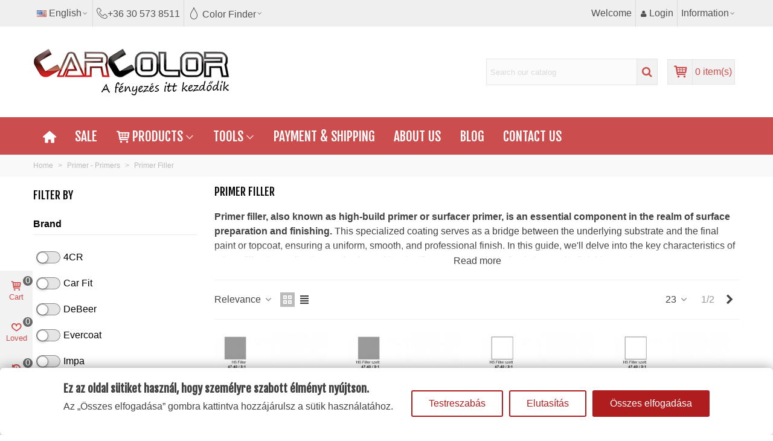

--- FILE ---
content_type: text/html; charset=utf-8
request_url: https://www.carcolor.hu/shop/en/17-primer-filler
body_size: 54288
content:
<!doctype html>
<html lang="en">

  <head>
	
	  
  <meta charset="utf-8">


  <meta http-equiv="x-ua-compatible" content="ie=edge">


 
  <title>Primer Filler - Car Refinish Products</title>

  <meta name="description" content="Primer filler, also known as high-build primer or surfacer primer, is an essential component in the realm of surface preparation and finishing. This specialized coating serves as a bridge between the underlying substrate and the final paint or topcoat, ensuring a uniform, smooth, and professional finish. In this guide, we&#039;ll delve into the key characteristics of primer filler, its application methods, and its significance in a variety of painting and refinishing projects.">
  <meta name="keywords" content="Acrylic filler, primer filler">
        <link rel="canonical" href="https://www.carcolor.hu/shop/en/17-primer-filler">
    
                  <link rel="alternate" href="https://www.carcolor.hu/shop/en/17-primer-filler" hreflang="en">
              <link rel="alternate" href="https://www.carcolor.hu/shop/hu/17-toltoalapozok-fuller" hreflang="hu">
            <link rel="alternate" href="https://www.carcolor.hu/shop/hu/17-toltoalapozok-fuller" hreflang="x-default">
      
                                      <link rel="next" href="https://www.carcolor.hu/shop/en/17-primer-filler?page=2" />
            

<!--st begin -->

    <meta name="viewport" content="width=device-width, maximum-scale=1, initial-scale=1.0" />

<!--st end -->

  <link rel="icon" type="image/vnd.microsoft.icon" href="/shop/img/favicon.ico?1721035636">  <link rel="stylesheet" href="/shop/all.min.css">
  <link rel="shortcut icon" type="image/x-icon" href="/shop/img/favicon.ico?1721035636">
  <!--st begin -->
    <link rel="apple-touch-icon" sizes="180x180" href="/shop/stupload/stthemeeditor/07c2b74fc8c8c0de5ce594bbd96c26ae.png?1697012887" />
      <link rel="icon" type="image/png" sizes="16x16" href="/shop/stupload/stthemeeditor/2d24b9abe316772f2f076233fa480bde.png?1697012887" />
      <link rel="icon" type="image/png" sizes="32x32" href="/shop/stupload/stthemeeditor/a54a0acfbb3076d857f4c48424c62b5d.png?1697012887" />
      <link rel="manifest" href="/shop/stupload/stthemeeditor/1/site.webmanifest?1697012887" crossorigin="use-credentials">
      <link rel="mask-icon" href="/shop/stupload/stthemeeditor/7847ca808ca382c6e9eecca456295785.svg?1697012887" color="#e54d26">
      <meta name="msapplication-config" content="https:/www.carcolor.hu/shop/stupload/stthemeeditor/1/browserconfig.xml?1697012887">
    
<!--st end -->

    <link rel="stylesheet" href="https://public-assets.tagconcierge.com/consent-banner/1.2.1/styles/light.css" media="all">
  <link rel="stylesheet" href="https://fonts.googleapis.com/css?family=Fjalla+One|Open+Sans:800|Vollkorn:regular|Open+Sans:600|Fjalla+One:regular|Bowlby+One+SC|Bangers" media="all">
  <link rel="stylesheet" href="https://www.carcolor.hu/shop/themes/transformer/assets/cache/theme-8d632a2915.css" media="all">






    <script type="text/javascript" src="https://public-assets.tagconcierge.com/consent-banner/1.2.1/cb.min.js" ></script>


  <script type="text/javascript">
        var addtocart_animation = 0;
        var cart_ajax = true;
        var click_on_header_cart = 0;
        var confirm_report_message = "Are you sure report abuse ?";
        var dictRemoveFile = "Remove";
        var go_to_shopping_cart = 0;
        var hover_display_cp = 1;
        var prestashop = {"cart":{"products":[],"totals":{"total":{"type":"total","label":"Total","amount":0,"value":"0\u00a0Ft"},"total_including_tax":{"type":"total","label":"Total (tax incl.)","amount":0,"value":"0\u00a0Ft"},"total_excluding_tax":{"type":"total","label":"Total (tax excl.)","amount":0,"value":"0\u00a0Ft"}},"subtotals":{"products":{"type":"products","label":"Subtotal","amount":0,"value":"0\u00a0Ft"},"discounts":null,"shipping":{"type":"shipping","label":"Shipping","amount":0,"value":""},"tax":null},"products_count":0,"summary_string":"0 items","vouchers":{"allowed":1,"added":[]},"discounts":[],"minimalPurchase":0,"minimalPurchaseRequired":""},"currency":{"id":2,"name":"Hungarian Forint","iso_code":"HUF","iso_code_num":"348","sign":"Ft"},"customer":{"lastname":null,"firstname":null,"email":null,"birthday":null,"newsletter":null,"newsletter_date_add":null,"optin":null,"website":null,"company":null,"siret":null,"ape":null,"is_logged":false,"gender":{"type":null,"name":null},"addresses":[]},"language":{"name":"English (English)","iso_code":"en","locale":"en-US","language_code":"en","is_rtl":"0","date_format_lite":"m\/d\/Y","date_format_full":"m\/d\/Y H:i:s","id":1},"page":{"title":"","canonical":"https:\/\/www.carcolor.hu\/shop\/en\/17-primer-filler","meta":{"title":"Primer Filler - Car Refinish Products","description":"Primer filler, also known as high-build primer or surfacer primer, is an essential component in the realm of surface preparation and finishing. This specialized coating serves as a bridge between the underlying substrate and the final paint or topcoat, ensuring a uniform, smooth, and professional finish. In this guide, we'll delve into the key characteristics of primer filler, its application methods, and its significance in a variety of painting and refinishing projects.","keywords":"Acrylic filler, primer filler","robots":"index"},"page_name":"category","body_classes":{"lang-en":true,"lang-rtl":false,"country-HU":true,"currency-HUF":true,"layout-left-column":true,"page-category":true,"tax-display-enabled":true,"category-id-17":true,"category-Primer Filler":true,"category-id-parent-18":true,"category-depth-level-3":true},"admin_notifications":[]},"shop":{"name":"CarColor - Aut\u00f3fest\u00e9k Web\u00e1ruh\u00e1z","logo":"https:\/\/www.carcolor.hu\/shop\/img\/logo-1721035636.jpg","stores_icon":"https:\/\/www.carcolor.hu\/shop\/img\/logo_stores.png","favicon":"\/shop\/img\/favicon.ico"},"urls":{"base_url":"https:\/\/www.carcolor.hu\/shop\/","current_url":"https:\/\/www.carcolor.hu\/shop\/en\/17-primer-filler","shop_domain_url":"https:\/\/www.carcolor.hu","img_ps_url":"https:\/\/www.carcolor.hu\/shop\/img\/","img_cat_url":"https:\/\/www.carcolor.hu\/shop\/img\/c\/","img_lang_url":"https:\/\/www.carcolor.hu\/shop\/img\/l\/","img_prod_url":"https:\/\/www.carcolor.hu\/shop\/img\/p\/","img_manu_url":"https:\/\/www.carcolor.hu\/shop\/img\/m\/","img_sup_url":"https:\/\/www.carcolor.hu\/shop\/img\/su\/","img_ship_url":"https:\/\/www.carcolor.hu\/shop\/img\/s\/","img_store_url":"https:\/\/www.carcolor.hu\/shop\/img\/st\/","img_col_url":"https:\/\/www.carcolor.hu\/shop\/img\/co\/","img_url":"https:\/\/www.carcolor.hu\/shop\/themes\/transformer\/assets\/img\/","css_url":"https:\/\/www.carcolor.hu\/shop\/themes\/transformer\/assets\/css\/","js_url":"https:\/\/www.carcolor.hu\/shop\/themes\/transformer\/assets\/js\/","pic_url":"https:\/\/www.carcolor.hu\/shop\/upload\/","pages":{"address":"https:\/\/www.carcolor.hu\/shop\/en\/address","addresses":"https:\/\/www.carcolor.hu\/shop\/en\/addresses","authentication":"https:\/\/www.carcolor.hu\/shop\/en\/login","cart":"https:\/\/www.carcolor.hu\/shop\/en\/cart","category":"https:\/\/www.carcolor.hu\/shop\/en\/index.php?controller=category","cms":"https:\/\/www.carcolor.hu\/shop\/en\/index.php?controller=cms","contact":"https:\/\/www.carcolor.hu\/shop\/en\/contact","discount":"https:\/\/www.carcolor.hu\/shop\/en\/discount","guest_tracking":"https:\/\/www.carcolor.hu\/shop\/en\/guest-tracking","history":"https:\/\/www.carcolor.hu\/shop\/en\/order-history","identity":"https:\/\/www.carcolor.hu\/shop\/en\/identity","index":"https:\/\/www.carcolor.hu\/shop\/en\/","my_account":"https:\/\/www.carcolor.hu\/shop\/en\/my-account","order_confirmation":"https:\/\/www.carcolor.hu\/shop\/en\/order-confirmation","order_detail":"https:\/\/www.carcolor.hu\/shop\/en\/index.php?controller=order-detail","order_follow":"https:\/\/www.carcolor.hu\/shop\/en\/order-follow","order":"https:\/\/www.carcolor.hu\/shop\/en\/order","order_return":"https:\/\/www.carcolor.hu\/shop\/en\/index.php?controller=order-return","order_slip":"https:\/\/www.carcolor.hu\/shop\/en\/order-slip","pagenotfound":"https:\/\/www.carcolor.hu\/shop\/en\/page-not-found","password":"https:\/\/www.carcolor.hu\/shop\/en\/password-recovery","pdf_invoice":"https:\/\/www.carcolor.hu\/shop\/en\/index.php?controller=pdf-invoice","pdf_order_return":"https:\/\/www.carcolor.hu\/shop\/en\/index.php?controller=pdf-order-return","pdf_order_slip":"https:\/\/www.carcolor.hu\/shop\/en\/index.php?controller=pdf-order-slip","prices_drop":"https:\/\/www.carcolor.hu\/shop\/en\/prices-drop","product":"https:\/\/www.carcolor.hu\/shop\/en\/index.php?controller=product","search":"https:\/\/www.carcolor.hu\/shop\/en\/search","sitemap":"https:\/\/www.carcolor.hu\/shop\/en\/sitemap","stores":"https:\/\/www.carcolor.hu\/shop\/en\/stores","supplier":"https:\/\/www.carcolor.hu\/shop\/en\/supplier","register":"https:\/\/www.carcolor.hu\/shop\/en\/login?create_account=1","order_login":"https:\/\/www.carcolor.hu\/shop\/en\/order?login=1"},"alternative_langs":{"en":"https:\/\/www.carcolor.hu\/shop\/en\/17-primer-filler","hu":"https:\/\/www.carcolor.hu\/shop\/hu\/17-toltoalapozok-fuller"},"theme_assets":"\/shop\/themes\/transformer\/assets\/","actions":{"logout":"https:\/\/www.carcolor.hu\/shop\/en\/?mylogout="},"no_picture_image":{"bySize":{"hsma_default":{"url":"https:\/\/www.carcolor.hu\/shop\/img\/p\/en-default-hsma_default.jpg","width":55,"height":55},"cart_default":{"url":"https:\/\/www.carcolor.hu\/shop\/img\/p\/en-default-cart_default.jpg","width":70,"height":80},"small_default":{"url":"https:\/\/www.carcolor.hu\/shop\/img\/p\/en-default-small_default.jpg","width":105,"height":120},"cart_default_2x":{"url":"https:\/\/www.carcolor.hu\/shop\/img\/p\/en-default-cart_default_2x.jpg","width":140,"height":160},"small_default_2x":{"url":"https:\/\/www.carcolor.hu\/shop\/img\/p\/en-default-small_default_2x.jpg","width":210,"height":240},"home_default":{"url":"https:\/\/www.carcolor.hu\/shop\/img\/p\/en-default-home_default.jpg","width":280,"height":320},"medium_default":{"url":"https:\/\/www.carcolor.hu\/shop\/img\/p\/en-default-medium_default.jpg","width":370,"height":423},"home_default_2x":{"url":"https:\/\/www.carcolor.hu\/shop\/img\/p\/en-default-home_default_2x.jpg","width":560,"height":640},"google-merchant":{"url":"https:\/\/www.carcolor.hu\/shop\/img\/p\/en-default-google-merchant.jpg","width":568,"height":649},"large_default":{"url":"https:\/\/www.carcolor.hu\/shop\/img\/p\/en-default-large_default.jpg","width":569,"height":650},"termekkep":{"url":"https:\/\/www.carcolor.hu\/shop\/img\/p\/en-default-termekkep.jpg","width":569,"height":650},"medium_default_2x":{"url":"https:\/\/www.carcolor.hu\/shop\/img\/p\/en-default-medium_default_2x.jpg","width":740,"height":846},"large_default_2x":{"url":"https:\/\/www.carcolor.hu\/shop\/img\/p\/en-default-large_default_2x.jpg","width":1200,"height":1372}},"small":{"url":"https:\/\/www.carcolor.hu\/shop\/img\/p\/en-default-hsma_default.jpg","width":55,"height":55},"medium":{"url":"https:\/\/www.carcolor.hu\/shop\/img\/p\/en-default-medium_default.jpg","width":370,"height":423},"large":{"url":"https:\/\/www.carcolor.hu\/shop\/img\/p\/en-default-large_default_2x.jpg","width":1200,"height":1372},"legend":""}},"configuration":{"display_taxes_label":true,"display_prices_tax_incl":true,"is_catalog":false,"show_prices":true,"opt_in":{"partner":false},"quantity_discount":{"type":"discount","label":"Unit discount"},"voucher_enabled":1,"return_enabled":0},"field_required":[],"breadcrumb":{"links":[{"title":"Home","url":"https:\/\/www.carcolor.hu\/shop\/en\/"},{"title":"Primer - Primers","url":"https:\/\/www.carcolor.hu\/shop\/en\/18-primer-primers"},{"title":"Primer Filler","url":"https:\/\/www.carcolor.hu\/shop\/en\/17-primer-filler"}],"count":3},"link":{"protocol_link":"https:\/\/","protocol_content":"https:\/\/"},"time":1769235296,"static_token":"a11f5f9e78737aabff94b406f8219a2f","token":"396c0e5995cd88a7aa899f70a63913ca","debug":false,"modules":{"gmbotmaster":null}};
        var quick_search_as = true;
        var quick_search_as_min = 1;
        var quick_search_as_size = 6;
        var st_cart_page_url = "\/\/www.carcolor.hu\/shop\/en\/cart?action=show";
        var st_maximum_already_message = "You already have the maximum quantity available for this product.";
        var st_myloved_url = "https:\/\/www.carcolor.hu\/shop\/en\/module\/stlovedproduct\/myloved";
        var st_pc_display_format = "#left \/ #max Characters left.";
        var st_pc_max = "500";
        var st_pc_max_images = "2";
        var st_refresh_url = "\/\/www.carcolor.hu\/shop\/en\/module\/stshoppingcart\/ajax";
        var stblogcomments_moderate = 1;
        var stlove_bos = [];
        var stlove_login = 0;
        var stlove_pros = [];
        var stmywishlist_url = "https:\/\/www.carcolor.hu\/shop\/en\/module\/stwishlist\/mywishlist";
        var stproductcomments_controller_url = "https:\/\/www.carcolor.hu\/shop\/en\/module\/stproductcomments\/default?secure_key=b4ca2d6a9634f7a80ce47541ad225ad4";
        var stproductcomments_url = "https:\/\/www.carcolor.hu\/shop\/en\/module\/stproductcomments\/default";
        var sttheme = {"cookie_domain":"www.carcolor.hu","cookie_path":"\/shop\/","drop_down":0,"magnificpopup_tprev":"Previous","magnificpopup_tnext":"Next","magnificpopup_tcounter":"%curr% of %total%","theme_version":"4.7.2","ps_version":"1.7.8.9","is_rtl":0,"is_mobile_device":false,"gallery_image_type":"termekkep","thumb_image_type":"small_default","responsive_max":2,"fullwidth":0,"responsive":"1","product_view_swither":"1","infinite_scroll":"0","cate_pro_lazy":"1","sticky_column":"1","filter_position":"0","sticky_option":3,"product_thumbnails":"0","pro_thumnbs_per_fw":1,"pro_thumnbs_per_xxl":1,"pro_thumnbs_per_xl":1,"pro_thumnbs_per_lg":1,"pro_thumnbs_per_md":1,"pro_thumnbs_per_sm":1,"pro_thumnbs_per_xs":1,"pro_thumnbs_per_odd_fw":0,"pro_thumnbs_per_odd_xxl":0,"pro_thumnbs_per_odd_xl":0,"pro_thumnbs_per_odd_lg":0,"pro_thumnbs_per_odd_md":0,"pro_thumnbs_per_odd_sm":0,"pro_thumnbs_per_odd_xs":0,"pro_kk_per_fw":"1","pro_kk_per_xxl":"1","pro_kk_per_xl":"1","pro_kk_per_lg":"1","pro_kk_per_md":"1","pro_kk_per_sm":"1","pro_kk_per_xs":"1","categories_per_fw":"5","categories_per_xxl":"5","categories_per_xl":"5","categories_per_lg":"5","categories_per_md":"4","categories_per_sm":"3","categories_per_xs":"2","enable_zoom":0,"enable_thickbox":0,"retina":"1","sticky_mobile_header":"2","sticky_mobile_header_height":"50","use_mobile_header":"1","pro_image_column_md":"6","submemus_animation":0,"submemus_action":1,"pro_quantity_input":"2","popup_vertical_fit":"1","pro_tm_slider":"0","pro_tm_slider_cate":"0","buy_now":"1","lazyload_main_gallery":"1","product_views":"0"};
        var stwish_pros = [];
        var wrongemailaddress_stnewsletter = "Invalid email address";
      </script>

<!--st end -->

  <!--stadvcache:stthemeeditor:displayHeader[]--><!--stadvcache:stthemeeditor:displayHeader--><meta name="google-site-verification" content="nqwTqonEeUDIjfWF8GYuZUBGkHvySfwPbfWTzXvxWL4" /><style>#multilink_27 .st_custom_link_icon {font-size:18px;}#multilink_28 .st_custom_link_icon {font-size:20px;}</style>
<style>#st_header .search_widget_block{width:300px;}#st_header .search_widget_text, #st_header .search_widget_btn{height:42px;}#st_header .search_widget_btn{line-height:40px;}#st_header .search_widget_text{background:#FBFBFB;}#st_header .search_widget_form_inner.input-group-with-border{border-color:#E5E5E5;}#st_header .search_widget_btn.btn{border-color:#E5E5E5;}#st_header .search_widget_btn{color:#cc4d4d;}#st_header .search_widget_btn:hover{color:#ffffff;}#st_header .search_widget_btn{background:#f2f2f2;}#st_header .search_widget_btn:hover{background:#cc4d4d;}</style>
<!--stadvcache:stshoppingcart:displayHeader[]--><style>.top_bar_item.shopping_cart_style_0 .cart_icon_item, .top_bar_item.shopping_cart_style_2 .cart_icon_item, .top_bar_item.shopping_cart_style_3 .cart_icon_item{height:42px;line-height:40px;}.top_bar_item.shopping_cart_style_0 .ajax_cart_bag{min-width:42px;}.top_bar_item .cart_icon_item{color:#cc4d4d;}.top_bar_item.shopping_cart_style_0:hover .ajax_cart_bag{color:#ffffff;}.top_bar_item.shopping_cart_style_2:hover .cart_icon_item, .top_bar_item.shopping_cart_style_3:hover .cart_icon_item{color:#ffffff;}.top_bar_item .cart_icon_item{background:#f2f2f2;}.top_bar_item.shopping_cart_style_0:hover .ajax_cart_bag{background:#cc4d4d;}.top_bar_item.shopping_cart_style_2:hover .cart_icon_item, .top_bar_item.shopping_cart_style_3:hover .cart_icon_item{background:#cc4d4d;}.top_bar_item.shopping_cart_style_0 .ajax_cart_bag.cart_icon_item{border-color:#e5e5e5;}</style>
<!--stadvcache:stshoppingcart:displayHeader--><style>
#st_ma_9 .cate_label,#st_mo_ma_9 .cate_label{color:#ffffff;}#st_ma_45 .cate_label,#st_mo_ma_45 .cate_label{color:#ffffff;}
</style>
<style>.st_swiper_block_6 .st_image_layered_description .btn{color:#ffffff;}.st_swiper_block_6 .st_image_layered_description .btn{background-color:#01A161;border-color:#01A161;}.st_swiper_block_6 .st_image_layered_description .btn:hover{border-color:#444444;}.st_swiper_block_6 .st_image_layered_description .btn:hover{-webkit-box-shadow: none; box-shadow: none;background-color: #444444;}.st_swiper_block_14 .st_image_layered_description .btn{color:#ffffff;}.st_swiper_block_14 .st_image_layered_description .btn{background-color:#01A161;border-color:#01A161;}.st_swiper_block_14 .st_image_layered_description .btn:hover{border-color:#444444;}.st_swiper_block_14 .st_image_layered_description .btn:hover{-webkit-box-shadow: none; box-shadow: none;background-color: #444444;}.st_swiper_block_317 .st_image_layered_description, a.st_swiper_block_317 , .st_swiper_block_317 .st_image_layered_description a{color:#ffffff;} .st_swiper_block_317 .separater{border-color:#ffffff;}.st_swiper_block_317 .st_image_layered_description_inner{background: #000000;background:rgba(0,0,0,0.8);}#st_swiper_33 {height:560px;min-height:560px;}#st_swiper_41 {height:600px;min-height:600px;}#st_swiper_41 .swiper-pagination-bullet-active, #st_swiper_41 .swiper-pagination-progress .swiper-pagination-progressbar{background-color:#ffffff;}#st_swiper_41 .swiper-pagination-st-round .swiper-pagination-bullet.swiper-pagination-bullet-active{background-color:#ffffff;border-color:#ffffff;}#st_swiper_41 .swiper-pagination-st-round .swiper-pagination-bullet.swiper-pagination-bullet-active span{background-color:#ffffff;}#st_swiper_42 {height:500px;min-height:500px;}#st_swiper_42 .swiper-pagination-bullet, #st_swiper_42 .swiper-pagination-progress{background-color:#3b3b3b;}#st_swiper_42 .swiper-pagination-st-round .swiper-pagination-bullet{background-color:transparent;border-color:#3b3b3b;}#st_swiper_42 .swiper-pagination-st-round .swiper-pagination-bullet span{background-color:#3b3b3b;}</style>
<style>#st_news_letter_5 .st_news_letter_input{height:35px;}#st_news_letter_5 .input-group-with-border{border-color:#E5E5E5;}#st_news_letter_5 .st_news_letter_submit{color:#ffffff;}#st_news_letter_5 .st_news_letter_submit{background-color:#666666;}#st_news_letter_5 .st_news_letter_submit:hover{color:#ffffff;}#st_news_letter_5 .st_news_letter_submit:hover{background-color:#cc4d4d;}</style>
<style>#steasy_column_798{padding-top: 0px;}#steasy_column_798{padding-bottom: 0px;}#steasy_column_799{padding-top: 0px;}#steasy_column_799{padding-bottom: 0px;}#steasy_column_799 .stsocial_2_1 li,#steasy_column_799 .stsocial_2_2 li,#steasy_column_799 .stsocial_2_3 li{padding-bottom: 16px;}#steasy_column_799 .stsocial_1_1 li,#steasy_column_799 .stsocial_1_2 li,#steasy_column_799 .stsocial_1_3 li{padding-right: 16px;}#steasy_column_799 .stsocial_list a .social_wrap{font-size: 18px;}#steasy_column_800{padding-top: 0px;}#steasy_column_800{padding-bottom: 0px;}#steasy_column_801{padding-top: 0px;}#steasy_column_801{padding-bottom: 0px;}#easycontent_container_155 {padding-top:20px;}#easycontent_container_155 {padding-bottom:20px;}#steasy_column_1051{padding-top: 0px;}#steasy_column_1051{padding-bottom: 0px;}#steasy_column_803{padding-top: 0px;}#steasy_column_803{padding-bottom: 0px;}#steasy_column_1053{padding-top: 0px;}#steasy_column_1053{padding-bottom: 0px;}#steasy_column_802{padding-top: 0px;}#steasy_column_802{padding-bottom: 0px;}#steasy_column_804{padding-top: 0px;}#steasy_column_804{padding-bottom: 0px;}#steasy_element_1054.sttext_block{color: #666666;}#steasy_column_805{padding-top: 0px;}#steasy_column_805{padding-bottom: 0px;}#steasy_column_1097{padding-top: 0px;}#steasy_column_1097{padding-bottom: 0px;}#easycontent_container_162 {padding-top:20px;}#steasy_column_1140{padding-top: 50px;}#steasy_column_1140{padding-bottom: 20px;}#steasy_column_1141{padding-top: 80px;}#steasy_column_1141{padding-bottom: 20px;}#steasy_column_1141 .steasy_element_block{padding-bottom: -20px;}#steasy_element_1456 .easy_icon_with_text_3_1 .easy_icon{font-size: 25px;}#steasy_element_1456 .easy_icon_with_text_3_1 .easy_header,#steasy_element_1456 .easy_icon_with_text_3_1 .easy_sub_header{font-weight:700;}#steasy_column_852{padding-top: 0px;}#steasy_column_852{padding-bottom: 30px;}#steasy_column_853{padding-top: 0px;}#steasy_column_853{padding-bottom: 30px;}#steasy_column_854{padding-top: 0px;}#steasy_column_854{padding-bottom: 30px;}#steasy_column_855{padding-top: 0px;}#steasy_column_855{padding-bottom: 0px;}#steasy_column_863{padding-top: 0px;}#steasy_column_863{padding-bottom: 0px;}#steasy_column_1142{padding-top: 0px;}#steasy_column_1142{padding-bottom: 0px;}#steasy_column_1143{padding-top: 80px;}#steasy_column_1143{padding-bottom: 20px;}#steasy_element_1457 .easy_icon_with_text_3_1 .easy_icon{font-size: 25px;}#steasy_element_1457 .easy_icon_with_text_3_1 .easy_header{font-weight:700;}#steasy_column_1145{padding-top: 0px;}#steasy_column_1145{padding-bottom: 0px;}#easycontent_171 .title_block_inner{font-size:25px;}#easycontent_171 {padding-top:50px;}#easycontent_171 {padding-bottom:50px;}#easycontent_171 {margin-top:30px;}#easycontent_171 {margin-bottom:30px;}#steasy_column_937{padding-top: 0px;}#steasy_column_937{padding-bottom: 0px;}#steasy_column_938{padding-top: 0px;}#steasy_column_938{padding-bottom: 0px;}#steasy_column_938 .swiper-pagination-bullet, #steasy_column_938 .swiper-pagination-progress{background-color:#3b3b3b;}#steasy_column_938 .swiper-pagination-st-round .swiper-pagination-bullet{background-color:transparent;border-color:#3b3b3b;}#steasy_column_938 .swiper-pagination-st-round .swiper-pagination-bullet span{background-color:#3b3b3b;}#steasy_column_938 .swiper-pagination-bullet-active, #steasy_column_938 .swiper-pagination-progress .swiper-pagination-progressbar{background-color:#ffffff;}#steasy_column_938 .swiper-pagination-st-round .swiper-pagination-bullet.swiper-pagination-bullet-active{background-color:#ffffff;border-color:#ffffff;}#steasy_column_938 .swiper-pagination-st-round .swiper-pagination-bullet.swiper-pagination-bullet-active span{background-color:#ffffff;}#steasy_element_1516 .textboxes_3_1 .easy_image{border: 0px solid transparent;}#steasy_element_1516 .textboxes_3_1 .easy_image{border-color: #3b3b3b;}#steasy_element_1516 .textboxes_3_1 .easy_image{width: 50px;}#steasy_element_1516 .textboxes_3_1 .easy_header{color: #3b3b3b;}#steasy_element_1516 .textboxes_3_1 .easy_header{font-size: 18px;}#steasy_element_1516 .textboxes_3_1 .easy_sub_header{color: #3b3b3b;}#steasy_element_1516 .textboxes_3_1 .easy_sub_header{font-size: 16px;}#steasy_element_1516 .textboxes_3_1 .stars_box i.star_off{color: #fbbc04;}#steasy_element_1516 .textboxes_3_1 .stars_box i.star_on{color: #fbbc04;}#steasy_element_1516 .textboxes_3_1 .easy_text{color: #3b3b3b;}#steasy_element_1516 .textboxes_3_1 .easy_text{font-size: 14px;}#steasy_element_1516 .textboxes_3_1 .easy_additional_info{color: #00a349;}#steasy_element_1516 .textboxes_3_1 .easy_additional_info{font-size: 12px;}#steasy_element_1524 .textboxes_3_1 .easy_image{border: 0px solid transparent;}#steasy_element_1524 .textboxes_3_1 .easy_image{border-color: #3b3b3b;}#steasy_element_1524 .textboxes_3_1 .easy_image{width: 50px;}#steasy_element_1524 .textboxes_3_1 .easy_header{color: #3b3b3b;}#steasy_element_1524 .textboxes_3_1 .easy_header{font-size: 18px;}#steasy_element_1524 .textboxes_3_1 .easy_sub_header{color: #3b3b3b;}#steasy_element_1524 .textboxes_3_1 .easy_sub_header{font-size: 16px;}#steasy_element_1524 .textboxes_3_1 .stars_box i.star_off{color: #dcdcdc;}#steasy_element_1524 .textboxes_3_1 .stars_box i.star_on{color: #fbbc04;}#steasy_element_1524 .textboxes_3_1 .easy_text{color: #3b3b3b;}#steasy_element_1524 .textboxes_3_1 .easy_text{font-size: 14px;}#steasy_element_1524 .textboxes_3_1 .easy_additional_info{color: #00a349;}#steasy_element_1524 .textboxes_3_1 .easy_additional_info{font-size: 12px;}#steasy_element_1523 .textboxes_3_1 .easy_image{border: 0px solid transparent;}#steasy_element_1523 .textboxes_3_1 .easy_image{border-color: #3b3b3b;}#steasy_element_1523 .textboxes_3_1 .easy_image{width: 50px;}#steasy_element_1523 .textboxes_3_1 .easy_header{color: #3b3b3b;}#steasy_element_1523 .textboxes_3_1 .easy_header{font-size: 18px;}#steasy_element_1523 .textboxes_3_1 .easy_sub_header{color: #3b3b3b;}#steasy_element_1523 .textboxes_3_1 .easy_sub_header{font-size: 16px;}#steasy_element_1523 .textboxes_3_1 .stars_box i.star_off{color: #dcdcdc;}#steasy_element_1523 .textboxes_3_1 .stars_box i.star_on{color: #fbbc04;}#steasy_element_1523 .textboxes_3_1 .easy_text{color: #3b3b3b;}#steasy_element_1523 .textboxes_3_1 .easy_text{font-size: 14px;}#steasy_element_1523 .textboxes_3_1 .easy_additional_info{color: #00a349;}#steasy_element_1523 .textboxes_3_1 .easy_additional_info{font-size: 12px;}#steasy_element_1522 .textboxes_3_1 .easy_image{border: 0px solid transparent;}#steasy_element_1522 .textboxes_3_1 .easy_image{border-color: #3b3b3b;}#steasy_element_1522 .textboxes_3_1 .easy_image{width: 50px;}#steasy_element_1522 .textboxes_3_1 .easy_header{color: #3b3b3b;}#steasy_element_1522 .textboxes_3_1 .easy_header{font-size: 18px;}#steasy_element_1522 .textboxes_3_1 .easy_sub_header{color: #3b3b3b;}#steasy_element_1522 .textboxes_3_1 .easy_sub_header{font-size: 16px;}#steasy_element_1522 .textboxes_3_1 .stars_box i.star_off{color: #dcdcdc;}#steasy_element_1522 .textboxes_3_1 .stars_box i.star_on{color: #fbbc04;}#steasy_element_1522 .textboxes_3_1 .easy_text{color: #3b3b3b;}#steasy_element_1522 .textboxes_3_1 .easy_text{font-size: 14px;}#steasy_element_1522 .textboxes_3_1 .easy_additional_info{color: #00a349;}#steasy_element_1522 .textboxes_3_1 .easy_additional_info{font-size: 12px;}#steasy_element_1521 .textboxes_3_1 .easy_image{border: 0px solid transparent;}#steasy_element_1521 .textboxes_3_1 .easy_image{border-color: #3b3b3b;}#steasy_element_1521 .textboxes_3_1 .easy_image{width: 50px;}#steasy_element_1521 .textboxes_3_1 .easy_header{color: #3b3b3b;}#steasy_element_1521 .textboxes_3_1 .easy_header{font-size: 18px;}#steasy_element_1521 .textboxes_3_1 .easy_sub_header{color: #3b3b3b;}#steasy_element_1521 .textboxes_3_1 .easy_sub_header{font-size: 16px;}#steasy_element_1521 .textboxes_3_1 .stars_box i.star_off{color: #dcdcdc;}#steasy_element_1521 .textboxes_3_1 .stars_box i.star_on{color: #fbbc04;}#steasy_element_1521 .textboxes_3_1 .easy_text{color: #3b3b3b;}#steasy_element_1521 .textboxes_3_1 .easy_text{font-size: 14px;}#steasy_element_1521 .textboxes_3_1 .easy_additional_info{color: #00a349;}#steasy_element_1521 .textboxes_3_1 .easy_additional_info{font-size: 12px;}#steasy_element_1520 .textboxes_3_1 .easy_image{border: 0px solid transparent;}#steasy_element_1520 .textboxes_3_1 .easy_image{border-color: #3b3b3b;}#steasy_element_1520 .textboxes_3_1 .easy_image{width: 50px;}#steasy_element_1520 .textboxes_3_1 .easy_header{color: #3b3b3b;}#steasy_element_1520 .textboxes_3_1 .easy_header{font-size: 18px;}#steasy_element_1520 .textboxes_3_1 .easy_sub_header{color: #3b3b3b;}#steasy_element_1520 .textboxes_3_1 .easy_sub_header{font-size: 16px;}#steasy_element_1520 .textboxes_3_1 .stars_box i.star_off{color: #dcdcdc;}#steasy_element_1520 .textboxes_3_1 .stars_box i.star_on{color: #fbbc04;}#steasy_element_1520 .textboxes_3_1 .easy_text{color: #3b3b3b;}#steasy_element_1520 .textboxes_3_1 .easy_text{font-size: 14px;}#steasy_element_1520 .textboxes_3_1 .easy_additional_info{color: #00a349;}#steasy_element_1520 .textboxes_3_1 .easy_additional_info{font-size: 12px;}#steasy_element_1519 .textboxes_3_1 .easy_image{border: 0px solid transparent;}#steasy_element_1519 .textboxes_3_1 .easy_image{border-color: #3b3b3b;}#steasy_element_1519 .textboxes_3_1 .easy_image{width: 50px;}#steasy_element_1519 .textboxes_3_1 .easy_header{color: #3b3b3b;}#steasy_element_1519 .textboxes_3_1 .easy_header{font-size: 18px;}#steasy_element_1519 .textboxes_3_1 .easy_sub_header{color: #3b3b3b;}#steasy_element_1519 .textboxes_3_1 .easy_sub_header{font-size: 16px;}#steasy_element_1519 .textboxes_3_1 .stars_box i.star_off{color: #dcdcdc;}#steasy_element_1519 .textboxes_3_1 .stars_box i.star_on{color: #fbbc04;}#steasy_element_1519 .textboxes_3_1 .easy_text{color: #3b3b3b;}#steasy_element_1519 .textboxes_3_1 .easy_text{font-size: 14px;}#steasy_element_1519 .textboxes_3_1 .easy_additional_info{color: #00a349;}#steasy_element_1519 .textboxes_3_1 .easy_additional_info{font-size: 12px;}#steasy_element_1518 .textboxes_3_1 .easy_image{border: 0px solid transparent;}#steasy_element_1518 .textboxes_3_1 .easy_image{border-color: #3b3b3b;}#steasy_element_1518 .textboxes_3_1 .easy_image{width: 50px;}#steasy_element_1518 .textboxes_3_1 .easy_header{color: #3b3b3b;}#steasy_element_1518 .textboxes_3_1 .easy_header{font-size: 18px;}#steasy_element_1518 .textboxes_3_1 .easy_sub_header{color: #3b3b3b;}#steasy_element_1518 .textboxes_3_1 .easy_sub_header{font-size: 16px;}#steasy_element_1518 .textboxes_3_1 .stars_box i.star_off{color: #dcdcdc;}#steasy_element_1518 .textboxes_3_1 .stars_box i.star_on{color: #fbbc04;}#steasy_element_1518 .textboxes_3_1 .easy_text{color: #3b3b3b;}#steasy_element_1518 .textboxes_3_1 .easy_text{font-size: 14px;}#steasy_element_1518 .textboxes_3_1 .easy_additional_info{color: #00a349;}#steasy_element_1518 .textboxes_3_1 .easy_additional_info{font-size: 12px;}#steasy_element_1517 .textboxes_3_1 .easy_image{border: 0px solid transparent;}#steasy_element_1517 .textboxes_3_1 .easy_image{border-color: #3b3b3b;}#steasy_element_1517 .textboxes_3_1 .easy_image{width: 50px;}#steasy_element_1517 .textboxes_3_1 .easy_header{color: #3b3b3b;}#steasy_element_1517 .textboxes_3_1 .easy_header{font-size: 18px;}#steasy_element_1517 .textboxes_3_1 .easy_sub_header{color: #3b3b3b;}#steasy_element_1517 .textboxes_3_1 .easy_sub_header{font-size: 16px;}#steasy_element_1517 .textboxes_3_1 .stars_box i.star_off{color: #dcdcdc;}#steasy_element_1517 .textboxes_3_1 .stars_box i.star_on{color: #fbbc04;}#steasy_element_1517 .textboxes_3_1 .easy_text{color: #3b3b3b;}#steasy_element_1517 .textboxes_3_1 .easy_text{font-size: 14px;}#steasy_element_1517 .textboxes_3_1 .easy_additional_info{color: #00a349;}#steasy_element_1517 .textboxes_3_1 .easy_additional_info{font-size: 12px;}#steasy_element_1283 .textboxes_3_1 .easy_image{border: 0px solid transparent;}#steasy_element_1283 .textboxes_3_1 .easy_image{border-color: #3b3b3b;}#steasy_element_1283 .textboxes_3_1 .easy_image{width: 50px;}#steasy_element_1283 .textboxes_3_1 .easy_header{color: #3b3b3b;}#steasy_element_1283 .textboxes_3_1 .easy_header{font-size: 18px;}#steasy_element_1283 .textboxes_3_1 .easy_sub_header{color: #3b3b3b;}#steasy_element_1283 .textboxes_3_1 .easy_sub_header{font-size: 16px;}#steasy_element_1283 .textboxes_3_1 .stars_box i.star_off{color: #fbbc04;}#steasy_element_1283 .textboxes_3_1 .stars_box i.star_on{color: #fbbc04;}#steasy_element_1283 .textboxes_3_1 .easy_text{color: #3b3b3b;}#steasy_element_1283 .textboxes_3_1 .easy_text{font-size: 14px;}#steasy_element_1283 .textboxes_3_1 .easy_additional_info{color: #00a349;}#steasy_element_1283 .textboxes_3_1 .easy_additional_info{font-size: 12px;}#steasy_element_1515 .textboxes_3_1 .easy_image{border: 0px solid transparent;}#steasy_element_1515 .textboxes_3_1 .easy_image{border-color: #3b3b3b;}#steasy_element_1515 .textboxes_3_1 .easy_image{width: 50px;}#steasy_element_1515 .textboxes_3_1 .easy_header{color: #3b3b3b;}#steasy_element_1515 .textboxes_3_1 .easy_header{font-size: 18px;}#steasy_element_1515 .textboxes_3_1 .easy_sub_header{color: #3b3b3b;}#steasy_element_1515 .textboxes_3_1 .easy_sub_header{font-size: 16px;}#steasy_element_1515 .textboxes_3_1 .stars_box i.star_off{color: #fbbc04;}#steasy_element_1515 .textboxes_3_1 .stars_box i.star_on{color: #fbbc04;}#steasy_element_1515 .textboxes_3_1 .easy_text{color: #3b3b3b;}#steasy_element_1515 .textboxes_3_1 .easy_text{font-size: 14px;}#steasy_element_1515 .textboxes_3_1 .easy_additional_info{color: #00a349;}#steasy_element_1515 .textboxes_3_1 .easy_additional_info{font-size: 12px;}#steasy_element_1514 .textboxes_3_1 .easy_image{border: 0px solid transparent;}#steasy_element_1514 .textboxes_3_1 .easy_image{border-color: #3b3b3b;}#steasy_element_1514 .textboxes_3_1 .easy_image{width: 50px;}#steasy_element_1514 .textboxes_3_1 .easy_header{color: #3b3b3b;}#steasy_element_1514 .textboxes_3_1 .easy_header{font-size: 18px;}#steasy_element_1514 .textboxes_3_1 .easy_sub_header{color: #3b3b3b;}#steasy_element_1514 .textboxes_3_1 .easy_sub_header{font-size: 16px;}#steasy_element_1514 .textboxes_3_1 .stars_box i.star_off{color: #fbbc04;}#steasy_element_1514 .textboxes_3_1 .stars_box i.star_on{color: #fbbc04;}#steasy_element_1514 .textboxes_3_1 .easy_text{color: #3b3b3b;}#steasy_element_1514 .textboxes_3_1 .easy_text{font-size: 14px;}#steasy_element_1514 .textboxes_3_1 .easy_additional_info{color: #00a349;}#steasy_element_1514 .textboxes_3_1 .easy_additional_info{font-size: 12px;}#steasy_element_1513 .textboxes_3_1 .easy_image{border: 0px solid transparent;}#steasy_element_1513 .textboxes_3_1 .easy_image{border-color: #3b3b3b;}#steasy_element_1513 .textboxes_3_1 .easy_image{width: 50px;}#steasy_element_1513 .textboxes_3_1 .easy_header{color: #3b3b3b;}#steasy_element_1513 .textboxes_3_1 .easy_header{font-size: 18px;}#steasy_element_1513 .textboxes_3_1 .easy_sub_header{color: #3b3b3b;}#steasy_element_1513 .textboxes_3_1 .easy_sub_header{font-size: 16px;}#steasy_element_1513 .textboxes_3_1 .stars_box i.star_off{color: #b5b5b5;}#steasy_element_1513 .textboxes_3_1 .stars_box i.star_on{color: #fbbc04;}#steasy_element_1513 .textboxes_3_1 .easy_text{color: #3b3b3b;}#steasy_element_1513 .textboxes_3_1 .easy_text{font-size: 14px;}#steasy_element_1513 .textboxes_3_1 .easy_additional_info{color: #00a349;}#steasy_element_1513 .textboxes_3_1 .easy_additional_info{font-size: 12px;}#steasy_element_1512 .textboxes_3_1 .easy_image{border: 0px solid transparent;}#steasy_element_1512 .textboxes_3_1 .easy_image{border-color: #3b3b3b;}#steasy_element_1512 .textboxes_3_1 .easy_image{width: 50px;}#steasy_element_1512 .textboxes_3_1 .easy_header{color: #3b3b3b;}#steasy_element_1512 .textboxes_3_1 .easy_header{font-size: 18px;}#steasy_element_1512 .textboxes_3_1 .easy_sub_header{color: #3b3b3b;}#steasy_element_1512 .textboxes_3_1 .easy_sub_header{font-size: 16px;}#steasy_element_1512 .textboxes_3_1 .stars_box i.star_off{color: #fbbc04;}#steasy_element_1512 .textboxes_3_1 .stars_box i.star_on{color: #fbbc04;}#steasy_element_1512 .textboxes_3_1 .easy_text{color: #3b3b3b;}#steasy_element_1512 .textboxes_3_1 .easy_text{font-size: 14px;}#steasy_element_1512 .textboxes_3_1 .easy_additional_info{color: #00a349;}#steasy_element_1512 .textboxes_3_1 .easy_additional_info{font-size: 12px;}#steasy_element_1511 .textboxes_3_1 .easy_image{border: 0px solid transparent;}#steasy_element_1511 .textboxes_3_1 .easy_image{border-color: #3b3b3b;}#steasy_element_1511 .textboxes_3_1 .easy_image{width: 50px;}#steasy_element_1511 .textboxes_3_1 .easy_header{color: #3b3b3b;}#steasy_element_1511 .textboxes_3_1 .easy_header{font-size: 18px;}#steasy_element_1511 .textboxes_3_1 .easy_sub_header{color: #3b3b3b;}#steasy_element_1511 .textboxes_3_1 .easy_sub_header{font-size: 16px;}#steasy_element_1511 .textboxes_3_1 .stars_box i.star_off{color: #fbbc04;}#steasy_element_1511 .textboxes_3_1 .stars_box i.star_on{color: #fbbc04;}#steasy_element_1511 .textboxes_3_1 .easy_text{color: #3b3b3b;}#steasy_element_1511 .textboxes_3_1 .easy_text{font-size: 14px;}#steasy_element_1511 .textboxes_3_1 .easy_additional_info{color: #00a349;}#steasy_element_1511 .textboxes_3_1 .easy_additional_info{font-size: 12px;}#steasy_element_1510 .textboxes_3_1 .easy_image{border: 0px solid transparent;}#steasy_element_1510 .textboxes_3_1 .easy_image{border-color: #3b3b3b;}#steasy_element_1510 .textboxes_3_1 .easy_image{width: 50px;}#steasy_element_1510 .textboxes_3_1 .easy_header{color: #3b3b3b;}#steasy_element_1510 .textboxes_3_1 .easy_header{font-size: 18px;}#steasy_element_1510 .textboxes_3_1 .easy_sub_header{color: #3b3b3b;}#steasy_element_1510 .textboxes_3_1 .easy_sub_header{font-size: 16px;}#steasy_element_1510 .textboxes_3_1 .stars_box i.star_off{color: #fbbc04;}#steasy_element_1510 .textboxes_3_1 .stars_box i.star_on{color: #fbbc04;}#steasy_element_1510 .textboxes_3_1 .easy_text{color: #3b3b3b;}#steasy_element_1510 .textboxes_3_1 .easy_text{font-size: 14px;}#steasy_element_1510 .textboxes_3_1 .easy_additional_info{color: #00a349;}#steasy_element_1510 .textboxes_3_1 .easy_additional_info{font-size: 12px;}#steasy_element_1509 .textboxes_3_1 .easy_image{border: 0px solid transparent;}#steasy_element_1509 .textboxes_3_1 .easy_image{border-color: #3b3b3b;}#steasy_element_1509 .textboxes_3_1 .easy_image{width: 50px;}#steasy_element_1509 .textboxes_3_1 .easy_header{color: #3b3b3b;}#steasy_element_1509 .textboxes_3_1 .easy_header{font-size: 18px;}#steasy_element_1509 .textboxes_3_1 .easy_sub_header{color: #3b3b3b;}#steasy_element_1509 .textboxes_3_1 .easy_sub_header{font-size: 16px;}#steasy_element_1509 .textboxes_3_1 .stars_box i.star_off{color: #fbbc04;}#steasy_element_1509 .textboxes_3_1 .stars_box i.star_on{color: #fbbc04;}#steasy_element_1509 .textboxes_3_1 .easy_text{color: #3b3b3b;}#steasy_element_1509 .textboxes_3_1 .easy_text{font-size: 14px;}#steasy_element_1509 .textboxes_3_1 .easy_additional_info{color: #00a349;}#steasy_element_1509 .textboxes_3_1 .easy_additional_info{font-size: 12px;}#easycontent_180 .title_block_inner{font-size:25px;}#easycontent_180 {padding-top:20px;}#steasy_column_1092{padding-top: 0px;}#steasy_column_1092{padding-bottom: 0px;}#easycontent_container_183 {padding-top:60px;}#easycontent_container_183 {margin-bottom:0px;}#easycontent_container_183 {background-image:url(https://www.carcolor.hu/shop/modules/stthemeeditor/patterns/18.png);background-repeat:repeat;}#steasy_column_1026{padding-top: 0px;}#steasy_column_1026{padding-bottom: 0px;}#steasy_column_1027{padding-top: 0px;}#steasy_column_1027{padding-bottom: 0px;}#easycontent_container_187 {padding-top:50px;}#easycontent_container_187 {padding-bottom:50px;}#easycontent_container_187 {margin-top:-100px;}#easycontent_container_187 {background-image:url(https://www.carcolor.hu/shop/stupload/steasycontent/carcolor-blogbg.jpg);}#steasy_column_1043{padding-top: 0px;}#steasy_column_1043{padding-bottom: 0px;}#steasy_column_1044{padding-top: 0px;}#steasy_column_1044{padding-bottom: 0px;}#steasy_element_1367.sttext_block{color: #ffffff;}#steasy_element_1367.sttext_block{padding-top: 50px;}#steasy_element_1367.sttext_block{padding-bottom: 50px;}#steasy_column_1045{padding-top: 0px;}#steasy_column_1045{padding-bottom: 0px;}#steasy_column_1196{padding-top: 0px;}#steasy_column_1196{padding-bottom: 20px;}#easycontent_190 {padding-top:100px;}#easycontent_190 {padding-bottom:100px;}#easycontent_container_198 .title_block_inner{font-size:25px;}#steasy_column_1098{padding-top: 0px;}#steasy_column_1098{padding-bottom: 0px;}#easycontent_204 {background-color:#ffffff;}#easycontent_204 .title_block_inner{font-size:15px;}#easycontent_204 {margin-top:0px;}#easycontent_204 {margin-bottom:0px;}#steasy_column_1147{padding-top: 0px;}#steasy_column_1147{padding-bottom: 0px;}#steasy_column_1148{padding-top: 0px;}#steasy_column_1148{padding-bottom: 0px;}#steasy_column_1160{padding-top: 0px;}#steasy_column_1160{padding-bottom: 0px;}#steasy_element_1474{color: #535353;}#steasy_element_1474 .steasy_divider_item{border-color: #535353;}#steasy_column_1149{padding-top: 0px;}#steasy_column_1149{padding-bottom: 0px;}#steasy_element_1462 .easy_icon_with_text_1_1 .easy_icon{color: #535353;}#steasy_element_1462 .easy_icon_with_text_1_1 .easy_icon{border: 0px solid transparent;}#steasy_element_1462 .easy_icon_with_text_1_1 .easy_icon{box-shadow: none;}#steasy_element_1462 .easy_icon_with_text_1_1 .easy_icon{font-size: 50px;}#steasy_element_1462 .easy_icon_with_text_1_1 .easy_icon{margin-bottom: -25px;}#steasy_element_1462 .easy_icon_with_text_1_1 .easy_header{color: #535353;}#steasy_element_1462 .easy_icon_with_text_1_1 .easy_header{font-size: 32px;}#steasy_element_1462 .easy_icon_with_text_1_1 .easy_sub_header{color: #535353;}#steasy_element_1462 .easy_icon_with_text_1_1 .easy_sub_header{font-size: 25px;}#steasy_element_1462 .easy_icon_with_text_1_1 .easy_header,#steasy_element_1462 .easy_icon_with_text_1_1 .easy_sub_header,#steasy_element_1462 .easy_icon_with_text_1_1 .easy_text{font-family: Fjalla One;}#steasy_element_1462 .easy_icon_with_text_1_1 .easy_header,#steasy_element_1462 .easy_icon_with_text_1_1 .easy_sub_header{font-weight:normal;}#steasy_element_1462 .easy_icon_with_text_1_1 .easy_text{color: #535353;}#steasy_element_1462 .easy_icon_with_text_1_1 .easy_text{font-size: 20px;}#steasy_element_1462 .steasy_element_item{padding-top: 15px;}#steasy_element_1462 .steasy_element_item{padding-bottom: 25px;}#steasy_element_1462 .steasy_element_item{padding-left: 25px;padding-right: 25px;}#easycontent_205 {background-color:#ffffff;}#easycontent_205 .title_block_inner{font-size:15px;}#easycontent_205 {margin-top:0px;}#easycontent_205 {margin-bottom:0px;}#steasy_column_1150{padding-top: 0px;}#steasy_column_1150{padding-bottom: 0px;}#steasy_column_1151{padding-top: 0px;}#steasy_column_1151{padding-bottom: 0px;}#steasy_column_1159{padding-top: 0px;}#steasy_column_1159{padding-bottom: 0px;}#steasy_element_1473{color: #535353;}#steasy_element_1473 .steasy_divider_item{border-color: #535353;}#steasy_column_1152{padding-top: 0px;}#steasy_column_1152{padding-bottom: 0px;}#steasy_element_1463 .easy_icon_with_text_1_1 .easy_icon{color: #535353;}#steasy_element_1463 .easy_icon_with_text_1_1 .easy_icon{border: 0px solid transparent;}#steasy_element_1463 .easy_icon_with_text_1_1 .easy_icon{box-shadow: none;}#steasy_element_1463 .easy_icon_with_text_1_1 .easy_icon{font-size: 50px;}#steasy_element_1463 .easy_icon_with_text_1_1 .easy_icon{margin-bottom: -25px;}#steasy_element_1463 .easy_icon_with_text_1_1 .easy_header{color: #535353;}#steasy_element_1463 .easy_icon_with_text_1_1 .easy_header{font-size: 32px;}#steasy_element_1463 .easy_icon_with_text_1_1 .easy_sub_header{color: #535353;}#steasy_element_1463 .easy_icon_with_text_1_1 .easy_sub_header{font-size: 25px;}#steasy_element_1463 .easy_icon_with_text_1_1 .easy_header,#steasy_element_1463 .easy_icon_with_text_1_1 .easy_sub_header,#steasy_element_1463 .easy_icon_with_text_1_1 .easy_text{font-family: Fjalla One;}#steasy_element_1463 .easy_icon_with_text_1_1 .easy_header,#steasy_element_1463 .easy_icon_with_text_1_1 .easy_sub_header{font-weight:normal;}#steasy_element_1463 .easy_icon_with_text_1_1 .easy_text{color: #535353;}#steasy_element_1463 .easy_icon_with_text_1_1 .easy_text{font-size: 20px;}#steasy_element_1463 .steasy_element_item{padding-top: 15px;}#steasy_element_1463 .steasy_element_item{padding-bottom: 25px;}#steasy_element_1463 .steasy_element_item{padding-left: 25px;padding-right: 25px;}#easycontent_206 .title_block_inner{font-size:15px;}#easycontent_206 {padding-top:25px;}#easycontent_206 {padding-bottom:25px;}#easycontent_206 {margin-top:10px;}#easycontent_206 {margin-bottom:80px;}#steasy_column_1153{padding-top: 0px;}#steasy_column_1153{padding-bottom: 0px;}#steasy_column_1154{padding-top: 0px;}#steasy_column_1154{padding-bottom: 0px;}#steasy_column_1166{padding-top: 0px;}#steasy_column_1166{padding-bottom: 0px;}#steasy_element_1479{color: #535353;}#steasy_element_1479 .steasy_divider_item{border-color: #535353;}#steasy_column_1169{padding-top: 0px;}#steasy_column_1169{padding-bottom: 0px;}#steasy_element_1482.sttext_block .title_block_inner{font-size:20px;}#steasy_element_1482.sttext_block .sttext_item_content{font-size:18px;}#steasy_element_1482.sttext_block{color: #3b3b3b;}#steasy_column_1167{padding-top: 0px;}#steasy_column_1167{padding-bottom: 0px;}#steasy_column_1167 .st_map_block{height: 360px;}#easycontent_279 .title_block_inner{font-size:15px;}#easycontent_279 {padding-top:25px;}#easycontent_279 {padding-bottom:25px;}#easycontent_279 {margin-top:10px;}#easycontent_279 {margin-bottom:80px;}#steasy_column_1180{padding-top: 0px;}#steasy_column_1180{padding-bottom: 0px;}#steasy_column_1181{padding-top: 0px;}#steasy_column_1181{padding-bottom: 0px;}#steasy_column_1183{padding-top: 0px;}#steasy_column_1183{padding-bottom: 0px;}#steasy_element_1497 .sttext_banner_text{color: #ffffff;}#steasy_column_1184{padding-top: 0px;}#steasy_column_1184{padding-bottom: 0px;}#steasy_element_1498{color: #535353;}#steasy_element_1498 .steasy_divider_item{border-color: #535353;}#steasy_column_1185{padding-top: 0px;}#steasy_column_1185{padding-bottom: 0px;}#steasy_element_1499 .easy_icon_with_text_3_2 .easy_icon{color: #ffffff;}#steasy_element_1499 .easy_icon_with_text_3_2:hover .easy_icon{color: #ffffff;}#steasy_element_1499 .easy_icon_with_text_3_2 .easy_icon{background-color: #535353;}#steasy_element_1499 .easy_icon_with_text_3_2 .easy_icon{border-radius: 6px;}#steasy_element_1499 .easy_icon_with_text_3_2 .easy_icon{font-size: 35px;}#steasy_element_1499 .easy_icon_with_text_3_2 .easy_header{color: #535353;}#steasy_element_1499 .easy_icon_with_text_3_2 .easy_header{font-size: 18px;}#steasy_element_1499 .easy_icon_with_text_3_2 .easy_sub_header{color: #535353;}#steasy_element_1499 .easy_icon_with_text_3_2 .easy_header{font-weight:400;}#steasy_element_1499 .easy_icon_with_text_3_2 .easy_text{color: #535353;}#steasy_element_1499 .steasy_element_item{background-color: #ffffff;}#steasy_element_1499 .steasy_element_item{padding-top: 15px;}#steasy_element_1499 .steasy_element_item{padding-bottom: 15px;}#steasy_element_1499 .steasy_element_item{padding-left: 15px;padding-right: 15px;}#steasy_element_1499 .steasy_element_item{border-color: #535353;}#steasy_element_1500 .easy_icon_with_text_3_2 .easy_icon{color: #ffffff;}#steasy_element_1500 .easy_icon_with_text_3_2:hover .easy_icon{color: #ffffff;}#steasy_element_1500 .easy_icon_with_text_3_2 .easy_icon{background-color: #535353;}#steasy_element_1500 .easy_icon_with_text_3_2 .easy_icon{border-radius: 6px;}#steasy_element_1500 .easy_icon_with_text_3_2 .easy_icon{font-size: 35px;}#steasy_element_1500 .easy_icon_with_text_3_2 .easy_header{color: #535353;}#steasy_element_1500 .easy_icon_with_text_3_2 .easy_header{font-size: 18px;}#steasy_element_1500 .easy_icon_with_text_3_2 .easy_sub_header{color: #535353;}#steasy_element_1500 .easy_icon_with_text_3_2 .easy_header{font-weight:400;}#steasy_element_1500 .easy_icon_with_text_3_2 .easy_text{color: #535353;}#steasy_element_1500 .steasy_element_item{background-color: #ffffff;}#steasy_element_1500 .steasy_element_item{padding-top: 15px;}#steasy_element_1500 .steasy_element_item{padding-bottom: 15px;}#steasy_element_1500 .steasy_element_item{padding-left: 15px;padding-right: 15px;}#steasy_element_1500 .steasy_element_item{border-color: #cc4d4d;}#steasy_element_1501 .easy_icon_with_text_3_2 .easy_icon{color: #ffffff;}#steasy_element_1501 .easy_icon_with_text_3_2 .easy_icon{background-color: #535353;}#steasy_element_1501 .easy_icon_with_text_3_2 .easy_icon{border-radius: 6px;}#steasy_element_1501 .easy_icon_with_text_3_2 .easy_icon{font-size: 35px;}#steasy_element_1501 .easy_icon_with_text_3_2 .easy_header{color: #535353;}#steasy_element_1501 .easy_icon_with_text_3_2 .easy_header{font-size: 18px;}#steasy_element_1501 .easy_icon_with_text_3_2 .easy_sub_header{color: #535353;}#steasy_element_1501 .easy_icon_with_text_3_2 .easy_header{font-weight:400;}#steasy_element_1501 .easy_icon_with_text_3_2 .easy_text{color: #535353;}#steasy_element_1501 .steasy_element_item{background-color: #ffffff;}#steasy_element_1501 .steasy_element_item{padding-top: 15px;}#steasy_element_1501 .steasy_element_item{padding-bottom: 15px;}#steasy_element_1501 .steasy_element_item{padding-left: 15px;padding-right: 15px;}#steasy_element_1501 .steasy_element_item{border-color: #535353;}#steasy_element_1502 .easy_icon_with_text_3_2 .easy_icon{color: #ffffff;}#steasy_element_1502 .easy_icon_with_text_3_2:hover .easy_icon{color: #ffffff;}#steasy_element_1502 .easy_icon_with_text_3_2 .easy_icon{background-color: #535353;}#steasy_element_1502 .easy_icon_with_text_3_2 .easy_icon{border-radius: 6px;}#steasy_element_1502 .easy_icon_with_text_3_2 .easy_icon{font-size: 35px;}#steasy_element_1502 .easy_icon_with_text_3_2 .easy_header{color: #535353;}#steasy_element_1502 .easy_icon_with_text_3_2 .easy_header{font-size: 18px;}#steasy_element_1502 .easy_icon_with_text_3_2 .easy_sub_header{color: #535353;}#steasy_element_1502 .easy_icon_with_text_3_2 .easy_header{font-weight:400;}#steasy_element_1502 .easy_icon_with_text_3_2 .easy_text{color: #535353;}#steasy_element_1502 .steasy_element_item{background-color: #ffffff;}#steasy_element_1502 .steasy_element_item{padding-top: 15px;}#steasy_element_1502 .steasy_element_item{padding-bottom: 15px;}#steasy_element_1502 .steasy_element_item{padding-left: 15px;padding-right: 15px;}#steasy_element_1502 .steasy_element_item{border-color: #535353;}#steasy_element_1503 .easy_icon_with_text_3_2 .easy_icon{color: #ffffff;}#steasy_element_1503 .easy_icon_with_text_3_2:hover .easy_icon{color: #ffffff;}#steasy_element_1503 .easy_icon_with_text_3_2 .easy_icon{background-color: #535353;}#steasy_element_1503 .easy_icon_with_text_3_2 .easy_icon{border-radius: 6px;}#steasy_element_1503 .easy_icon_with_text_3_2 .easy_icon{font-size: 35px;}#steasy_element_1503 .easy_icon_with_text_3_2 .easy_header{color: #535353;}#steasy_element_1503 .easy_icon_with_text_3_2 .easy_header{font-size: 18px;}#steasy_element_1503 .easy_icon_with_text_3_2 .easy_sub_header{color: #535353;}#steasy_element_1503 .easy_icon_with_text_3_2 .easy_header{font-weight:400;}#steasy_element_1503 .easy_icon_with_text_3_2 .easy_text{color: #535353;}#steasy_element_1503 .steasy_element_item{background-color: #ffffff;}#steasy_element_1503 .steasy_element_item{padding-top: 15px;}#steasy_element_1503 .steasy_element_item{padding-bottom: 15px;}#steasy_element_1503 .steasy_element_item{padding-left: 15px;padding-right: 15px;}#steasy_element_1503 .steasy_element_item{border-color: #535353;}#steasy_element_1504 .easy_icon_with_text_3_2 .easy_icon{color: #ffffff;}#steasy_element_1504 .easy_icon_with_text_3_2 .easy_icon{background-color: #535353;}#steasy_element_1504 .easy_icon_with_text_3_2 .easy_icon{border-radius: 6px;}#steasy_element_1504 .easy_icon_with_text_3_2 .easy_icon{font-size: 35px;}#steasy_element_1504 .easy_icon_with_text_3_2 .easy_header{color: #535353;}#steasy_element_1504 .easy_icon_with_text_3_2 .easy_header{font-size: 18px;}#steasy_element_1504 .easy_icon_with_text_3_2 .easy_sub_header{color: #535353;}#steasy_element_1504 .easy_icon_with_text_3_2 .easy_header{font-weight:400;}#steasy_element_1504 .easy_icon_with_text_3_2 .easy_text{color: #535353;}#steasy_element_1504 .steasy_element_item{background-color: #ffffff;}#steasy_element_1504 .steasy_element_item{padding-top: 15px;}#steasy_element_1504 .steasy_element_item{padding-bottom: 15px;}#steasy_element_1504 .steasy_element_item{padding-left: 15px;padding-right: 15px;}#steasy_element_1504 .steasy_element_item{border-color: #535353;}#steasy_column_1186{padding-top: 0px;}#steasy_column_1186{padding-bottom: 0px;}#steasy_element_1505{color: #535353;}#steasy_element_1505 .steasy_divider_item{border-color: #535353;}#steasy_column_1187{padding-top: 0px;}#steasy_column_1187{padding-bottom: 0px;}#steasy_element_1506 .easy_icon_with_text_1_1 .easy_icon{color: #535353;}#steasy_element_1506 .easy_icon_with_text_1_1 .easy_icon{border: 0px solid transparent;}#steasy_element_1506 .easy_icon_with_text_1_1 .easy_icon{box-shadow: none;}#steasy_element_1506 .easy_icon_with_text_1_1 .easy_icon{font-size: 50px;}#steasy_element_1506 .easy_icon_with_text_1_1 .easy_icon{margin-bottom: -25px;}#steasy_element_1506 .easy_icon_with_text_1_1 .easy_header{color: #535353;}#steasy_element_1506 .easy_icon_with_text_1_1 .easy_header{font-size: 32px;}#steasy_element_1506 .easy_icon_with_text_1_1 .easy_sub_header{color: #535353;}#steasy_element_1506 .easy_icon_with_text_1_1 .easy_sub_header{font-size: 25px;}#steasy_element_1506 .easy_icon_with_text_1_1 .easy_header,#steasy_element_1506 .easy_icon_with_text_1_1 .easy_sub_header,#steasy_element_1506 .easy_icon_with_text_1_1 .easy_text{font-family: Fjalla One;}#steasy_element_1506 .easy_icon_with_text_1_1 .easy_header,#steasy_element_1506 .easy_icon_with_text_1_1 .easy_sub_header{font-weight:normal;}#steasy_element_1506 .easy_icon_with_text_1_1 .easy_text{color: #535353;}#steasy_element_1506 .easy_icon_with_text_1_1 .easy_text{font-size: 20px;}#steasy_element_1506 .steasy_element_item{padding-top: 15px;}#steasy_element_1506 .steasy_element_item{padding-bottom: 25px;}#steasy_element_1506 .steasy_element_item{padding-left: 25px;padding-right: 25px;}#steasy_column_1192{padding-top: 0px;}#steasy_column_1192{padding-bottom: 0px;}#steasy_column_1193{padding-top: 0px;}#steasy_column_1193{padding-bottom: 0px;}#steasy_column_1194{padding-top: 0px;}#steasy_column_1194{padding-bottom: 0px;}#steasy_column_1189{padding-top: 0px;}#steasy_column_1189{padding-bottom: 0px;}#steasy_element_1508.sttext_block .title_block_inner{font-size:25px;}#steasy_element_1508.sttext_block .sttext_item_content{font-size:18px;}#steasy_element_1508.sttext_block{color: #3b3b3b;}#steasy_column_1195{padding-top: 0px;}#steasy_column_1195{padding-bottom: 0px;}#steasy_element_1543.sttext_block .title_block_inner{font-size:25px;}#steasy_element_1543.sttext_block .sttext_item_content{font-size:18px;}#steasy_element_1543.sttext_block{color: #3b3b3b;}#steasy_column_1197{padding-top: 0px;}#steasy_column_1197{padding-bottom: 0px;}#steasy_column_1198{padding-top: 0px;}#steasy_column_1198{padding-bottom: 10px;}#easycontent_container_389 {background-color:#000000;}#easycontent_container_389 {padding-top:20px;}#easycontent_container_389 {padding-bottom:20px;}#easycontent_container_389 {margin-top:-85px;}#easycontent_container_389 {background-image:url(https://www.carcolor.hu/shop/stupload/steasycontent/carcolor-blogbg-m.jpg);}#steasy_column_1199{padding-top: 0px;}#steasy_column_1199{padding-bottom: 0px;}#steasy_column_1200{padding-top: 0px;}#steasy_column_1200{padding-bottom: 0px;}#steasy_element_1546.sttext_block{color: #ffffff;}#steasy_element_1546.sttext_block{padding-top: 20px;}#steasy_element_1546.sttext_block{padding-bottom: 20px;}</style>
<style>.st_banner_block_4 .st_image_layered_description, a.st_banner_block_4 , .st_banner_block_4 .st_image_layered_description a{color:#ffffff;} .st_banner_block_4 .separater{border-color:#ffffff;}.st_banner_block_5 .st_image_layered_description, a.st_banner_block_5 , .st_banner_block_5 .st_image_layered_description a{color:#ffffff;} .st_banner_block_5 .separater{border-color:#ffffff;}.st_banner_block_6 .st_image_layered_description, a.st_banner_block_6 , .st_banner_block_6 .st_image_layered_description a{color:#ffffff;} .st_banner_block_6 .separater{border-color:#ffffff;}.st_banner_block_7 .st_image_layered_description, a.st_banner_block_7 , .st_banner_block_7 .st_image_layered_description a{color:#ffffff;} .st_banner_block_7 .separater{border-color:#ffffff;}.st_banner_block_8 .st_image_layered_description, a.st_banner_block_8 , .st_banner_block_8 .st_image_layered_description a{color:#ffffff;} .st_banner_block_8 .separater{border-color:#ffffff;}.st_banner_block_9 .st_image_layered_description, a.st_banner_block_9 , .st_banner_block_9 .st_image_layered_description a{color:#ffffff;} .st_banner_block_9 .separater{border-color:#ffffff;}.st_banner_block_10 .st_image_layered_description, a.st_banner_block_10 , .st_banner_block_10 .st_image_layered_description a{color:#ffffff;} .st_banner_block_10 .separater{border-color:#ffffff;}.st_banner_block_11 .st_image_layered_description, a.st_banner_block_11 , .st_banner_block_11 .st_image_layered_description a{color:#ffffff;} .st_banner_block_11 .separater{border-color:#ffffff;}.st_banner_block_12 .st_image_layered_description, a.st_banner_block_12 , .st_banner_block_12 .st_image_layered_description a{color:#ffffff;} .st_banner_block_12 .separater{border-color:#ffffff;}.st_banner_block_13 .st_image_layered_description, a.st_banner_block_13 , .st_banner_block_13 .st_image_layered_description a{color:#ffffff;} .st_banner_block_13 .separater{border-color:#ffffff;}.st_banner_block_14 .st_image_layered_description, a.st_banner_block_14 , .st_banner_block_14 .st_image_layered_description a{color:#ffffff;} .st_banner_block_14 .separater{border-color:#ffffff;}.st_banner_block_15 .st_image_layered_description, a.st_banner_block_15 , .st_banner_block_15 .st_image_layered_description a{color:#ffffff;} .st_banner_block_15 .separater{border-color:#ffffff;}.st_banner_block_16 .st_image_layered_description, a.st_banner_block_16 , .st_banner_block_16 .st_image_layered_description a{color:#ffffff;} .st_banner_block_16 .separater{border-color:#ffffff;}.st_banner_block_17 .st_image_layered_description, a.st_banner_block_17 , .st_banner_block_17 .st_image_layered_description a{color:#ffffff;} .st_banner_block_17 .separater{border-color:#ffffff;}.st_banner_block_21 .st_image_layered_description, a.st_banner_block_21 , .st_banner_block_21 .st_image_layered_description a{color:#ffffff;} .st_banner_block_21 .separater{border-color:#ffffff;}.st_banner_block_22 .st_image_layered_description, a.st_banner_block_22 , .st_banner_block_22 .st_image_layered_description a{color:#ffffff;} .st_banner_block_22 .separater{border-color:#ffffff;}.st_banner_block_25 .st_image_layered_description, a.st_banner_block_25 , .st_banner_block_25 .st_image_layered_description a{color:#ffffff;} .st_banner_block_25 .separater{border-color:#ffffff;}.st_banner_block_26 .st_image_layered_description, a.st_banner_block_26 , .st_banner_block_26 .st_image_layered_description a{color:#ffffff;} .st_banner_block_26 .separater{border-color:#ffffff;}.st_banner_block_27 .st_image_layered_description, a.st_banner_block_27 , .st_banner_block_27 .st_image_layered_description a{color:#ffffff;} .st_banner_block_27 .separater{border-color:#ffffff;}.st_banner_block_28 .st_image_layered_description, a.st_banner_block_28 , .st_banner_block_28 .st_image_layered_description a{color:#ffffff;} .st_banner_block_28 .separater{border-color:#ffffff;}.st_banner_block_29 .st_image_layered_description, a.st_banner_block_29 , .st_banner_block_29 .st_image_layered_description a{color:#ffffff;} .st_banner_block_29 .separater{border-color:#ffffff;}.st_banner_block_31 .st_image_layered_description, a.st_banner_block_31 , .st_banner_block_31 .st_image_layered_description a{color:#ffffff;} .st_banner_block_31 .separater{border-color:#ffffff;}.st_banner_block_32 .st_image_layered_description, a.st_banner_block_32 , .st_banner_block_32 .st_image_layered_description a{color:#ffffff;} .st_banner_block_32 .separater{border-color:#ffffff;}#st_banner_17{padding-top:0px;}#st_banner_17{padding-bottom:0px;}#st_banner_33{padding-top:0px;}#st_banner_33{padding-bottom:0px;}</style>
<style>.featured_categories_container.products_container .title_block_inner{font-size:25px;}</style>
<style>#category_blogs_container_6.products_container .title_block_inner{font-size:22px;}</style>
<style>.brands_slider_container.products_container .title_block_inner{font-size:25px;}</style>
<style>.stproductcomments_container.products_container .title_block_inner{font-size:25px;}</style>
<style>#category_blogs_container_1.products_container .title_block_inner{font-size:25px;}</style>
        <meta property="og:site_name" content="CarColor - Autófesték Webáruház" />
    <meta property="og:url" content="https://www.carcolor.hu/shop/en/17-primer-filler" />
        <meta property="og:type" content="product" />
    <meta property="og:title" content="Primer Filler - Car Refinish Products" />
    <meta property="og:description" content="Primer filler, also known as high-build primer or surfacer primer, is an essential component in the realm of surface preparation and finishing. This specialized coating serves as a bridge between the underlying substrate and the final paint or topcoat, ensuring a uniform, smooth, and professional finish. In this guide, we&#039;ll delve into the key characteristics of primer filler, its application methods, and its significance in a variety of painting and refinishing projects." />
        <meta property="og:image" content="https://www.carcolor.hu/shop/img/c/17.jpg" />
    <meta property="og:image:width" content="280">
    <meta property="og:image:height" content="320">
    <meta property="og:image:alt" content="Primer Filler - Car Refinish Products">
        <style>.social_share_1{color:#ffffff!important;}.social_share_1{background-color:#55ACEE!important;}.social_share_1:hover{color:#ffffff!important;}.social_share_1:hover{background-color:#407EAF!important;}.social_share_2{color:#ffffff!important;}.social_share_2{background-color:#3b5998!important;}.social_share_2:hover{color:#ffffff!important;}.social_share_2:hover{background-color:#2E4674!important;}.social_share_3{color:#ffffff!important;}.social_share_3{background-color:#DD4D40!important;}.social_share_3:hover{color:#ffffff!important;}.social_share_3:hover{background-color:#2E4674!important;}.social_share_4{color:#ffffff!important;}.social_share_4{background-color:#BD081C!important;}.social_share_4:hover{color:#ffffff!important;}.social_share_4:hover{background-color:#8B0815!important;}</style>
<style>.countdown_timer.countdown_style_0 div{padding-top:5px;padding-bottom:5px;}.countdown_timer.countdown_style_0 div span{height:28px;line-height:28px;}.countdown_wrap, .pro_second_box .countdown_box, .pro_column_right .countdown_box{color:#cc4d4d;}.countdown_wrap, .pro_second_box .countdown_box, .pro_column_right .countdown_box{background:#f6f6f6;}.countdown_wrap, .pro_second_box .countdown_box{background:rgba(246,246,246,0.5);}.countdown_wrap, .pro_second_box .countdown_box{text-transform:lowercase;}.countdown_timer.countdown_style_0 div{border-right:none;}.countdown_timer.countdown_style_0 div{border-right-color:#ffffff;}.product-prices .countdown_box{color:#ffffff;}.product-prices .countdown_box{background:#cc4d4d;}.countdown_timer.countdown_style_0 div span.countdown_number, .countdown_timer.countdown_style_1 div, .pro_second_box .countdown_box{font-weight:700;font-style:;}.countdown_timer.countdown_style_0 div span.countdown_text, .countdown_wrap .countdown_title{font-weight:700;font-style:;}.product-prices .countdown_box span{font-weight:;font-style:;}.countdown_name{display:none;}</style>
<script>
//<![CDATA[

var s_countdown_all = 1;
var s_countdown_id_products = []; 
var s_countdown_style = 1; 
var s_countdown_lang = new Array();
s_countdown_lang['day'] = "day";
s_countdown_lang['days'] = "days";
s_countdown_lang['hrs'] = "hrs";
s_countdown_lang['min'] = "min";
s_countdown_lang['sec'] = "sec";

//]]>
</script>
<style>.love_product .btn_text{margin-right:4px;}</style>
<style> .breadcrumb_spacing{height:12px;} #page_banner_container_1 .breadcrumb_nav{font-size: 12px;} #page_banner_container_1 .style_content{font-size: 12px;} #page_banner_container_1 .breadcrumb_nav, #page_banner_container_1 .breadcrumb_nav a{color: #bbbbbb;} #page_banner_container_1 .style_content, #page_banner_container_1 .style_content a{color: #bbbbbb;} #page_banner_container_1 .breadcrumb_nav a{color: #bbbbbb;} #page_banner_container_1 .style_content a{color: #bbbbbb;} #page_banner_container_1 .breadcrumb_nav a:hover{color: #cc4d4d;} #page_banner_container_1 .style_content a:hover{color: #cc4d4d;} #page_banner_container_1 {background-color: #F9F9F9;} #page_banner_container_1 {border-color: #F3F3F3;} #page_banner_container_1 {border-top-width: 1px;} #page_banner_container_1 {border-bottom-width: 1px;} #page_banner_container_1 {padding-top: 8px;} #page_banner_container_1 {padding-bottom: 8px;}</style>
<style>#category_products_container_1.products_container .title_block_inner{font-size:25px;}#category_products_container_2.products_container .title_block_inner{font-size:25px;}#category_products_container_4.products_container .title_block_inner{font-size:25px;}#category_products_container_5 .product_list.grid .product_list_item{padding-left:8px;padding-right:8px;}#category_products_container_5 .product_list.grid{margin-left:-8px;margin-right:-8px;}#category_products_container_5.products_container .title_block_inner{font-size:25px;}#category_products_container_6.products_container .title_block_inner{font-size:25px;}</style>
<style>#side_products_cart{right: auto; left: 0; border-left-width: 0;border-right-width: 4px;}.is_rtl #side_products_cart{left: auto; right: 0;border-left-width:4px;border-right-width: 0;}#side_loved{right: auto; left: 0; border-left-width: 0;border-right-width: 4px;}.is_rtl #side_loved{left: auto; right: 0;border-left-width:4px;border-right-width: 0;}#side_viewed{right: auto; left: 0; border-left-width: 0;border-right-width: 4px;}.is_rtl #side_viewed{left: auto; right: 0;border-left-width:4px;border-right-width: 0;}#side_mobile_nav{right: 0; left: auto; border-left-width: 4px;border-right-width: 0;}.is_rtl #side_mobile_nav{left: 0; right: auto;border-left-width:0;border-right-width: 4px;}#side_stmobilemenu{right: auto; left: 0; border-left-width: 0;border-right-width: 4px;}.is_rtl #side_stmobilemenu{left: auto; right: 0;border-left-width:4px;border-right-width: 0;}#rightbar{-webkit-flex-grow: 0; -moz-flex-grow: 0; flex-grow: 0; -ms-flex-positive: 0;}#leftbar{-webkit-flex-grow: 4; -moz-flex-grow: 4; flex-grow: 4; -ms-flex-positive: 4;}#rightbar{top:auto; bottom:0%;}#leftbar{top:auto; bottom:0%;}</style>
<style>.st_sticker_1{color:#ffffff;}.st_sticker_1{background:rgba(204,77,77,1);}.st_sticker_1{background:rgba(204,77,77,1);}.pro_first_box .st_sticker_1.flag_1:before, .pro_first_box .st_sticker_1.flag_2:before{border-top-color:#cc4d4d;border-bottom-color:#cc4d4d;}.st_sticker_1{border-width:0px;}.st_sticker_1{height:20px;line-height:20px;}.pro_first_box .st_sticker_1.flag_1:before, .pro_first_box .st_sticker_1.flag_2:before{height:20px;width:10px;border-width:10px;}.pro_first_box .st_sticker_1.flag_1:before, .pro_first_box .st_sticker_1.flag_2:before{top:-0px;}.pro_first_box .st_sticker_1.flag_1:before{right:-10px;}.pro_first_box .st_sticker_1.flag_2:before{left:-10px;}.st_sticker_1{font-weight:normal;}.st_sticker_1{left:0px;}.st_sticker_1{top:20px;}.st_sticker_2{color:#ffffff;}.st_sticker_2{background:rgba(255,138,0,1);}.st_sticker_2{background:rgba(255,138,0,1);}.pro_first_box .st_sticker_2.flag_1:before, .pro_first_box .st_sticker_2.flag_2:before{border-top-color:#FF8A00;border-bottom-color:#FF8A00;}.st_sticker_2{border-width:0px;}.st_sticker_2{height:20px;line-height:20px;}.pro_first_box .st_sticker_2.flag_1:before, .pro_first_box .st_sticker_2.flag_2:before{height:20px;width:10px;border-width:10px;}.pro_first_box .st_sticker_2.flag_1:before, .pro_first_box .st_sticker_2.flag_2:before{top:-0px;}.pro_first_box .st_sticker_2.flag_1:before{right:-10px;}.pro_first_box .st_sticker_2.flag_2:before{left:-10px;}.st_sticker_2{font-weight:normal;}.st_sticker_2{right:0px;}.st_sticker_2{top:20px;}.st_sticker_4{color:#c22200;}.st_sticker_4{border-width:0px;}.pro_first_box .st_sticker_4.flag_1:before, .pro_first_box .st_sticker_4.flag_2:before{top:-0px;}.pro_first_box .st_sticker_4.flag_1:before{right:-11px;}.pro_first_box .st_sticker_4.flag_2:before{left:-11px;}.st_sticker_4{font-weight:700;}.st_sticker_15{color:#0000ff;}.st_sticker_15{border-width:0px;}.st_sticker_15{width:55px;}.st_sticker_15{height:55px;line-height:55px;}.pro_first_box .st_sticker_15.flag_1:before, .pro_first_box .st_sticker_15.flag_2:before{height:55px;width:27px;border-width:27px;}.pro_first_box .st_sticker_15.flag_1:before, .pro_first_box .st_sticker_15.flag_2:before{top:-0px;}.pro_first_box .st_sticker_15.flag_1:before{right:-27px;}.pro_first_box .st_sticker_15.flag_2:before{left:-27px;}.st_sticker_15{font-weight:normal;}.st_sticker_15{left:0px;}.st_sticker_15{bottom:0px;}.st_sticker_16{color:#56951D;}.st_sticker_16{border-width:0px;}.pro_first_box .st_sticker_16.flag_1:before, .pro_first_box .st_sticker_16.flag_2:before{top:-0px;}.pro_first_box .st_sticker_16.flag_1:before{right:-11px;}.pro_first_box .st_sticker_16.flag_2:before{left:-11px;}.st_sticker_16{font-size:16px;}.st_sticker_16{font-weight:700;}.st_sticker_11{color:#ffffff;}.st_sticker_11{background:rgba(255,0,0,0.8);}.st_sticker_11{background:rgba(255,0,0,0.8);}.pro_first_box .st_sticker_11.flag_1:before, .pro_first_box .st_sticker_11.flag_2:before{border-top-color:#ff0000;border-bottom-color:#ff0000;}.st_sticker_11{border-width:0px;}.st_sticker_11{width:120px;}.st_sticker_11{height:50px;line-height:50px;}.pro_first_box .st_sticker_11.flag_1:before, .pro_first_box .st_sticker_11.flag_2:before{height:50px;width:25px;border-width:25px;}.pro_first_box .st_sticker_11.flag_1:before, .pro_first_box .st_sticker_11.flag_2:before{top:-0px;}.pro_first_box .st_sticker_11.flag_1:before{right:-25px;}.pro_first_box .st_sticker_11.flag_2:before{left:-25px;}.st_sticker_11{font-size:18px;}.st_sticker_11{font-family: Bangers;}.st_sticker_11{font-weight:normal;}.st_sticker_11{left:0px;right:0px;margin-left: auto;margin-right:auto;}.st_sticker_11{top:50%;margin-top:-25px;}.st_sticker_5{color:#ffffff;}.st_sticker_5{background:rgba(89,150,225,1);}.st_sticker_5{background:rgba(89,150,225,1);}.pro_first_box .st_sticker_5.flag_1:before, .pro_first_box .st_sticker_5.flag_2:before{border-top-color:#5996e1;border-bottom-color:#5996e1;}.st_sticker_5{border-width:0px;}.st_sticker_5{-webkit-border-radius: 6px;-moz-border-radius: 6px;border-radius: 6px;}.pro_first_box .st_sticker_5.flag_1:before, .pro_first_box .st_sticker_5.flag_2:before{top:-0px;}.pro_first_box .st_sticker_5.flag_1:before{right:-11px;}.pro_first_box .st_sticker_5.flag_2:before{left:-11px;}.st_sticker_5{font-size:10px;}.st_sticker_5{font-weight:normal;}</style>
<style>.st_popup_video{color:#ffffff;}.st_popup_video_5{left:0px;right:auto;}.st_popup_video_5{top:0px;bottom:auto;}.st_popup_video_6{left:0px;right:auto;}.st_popup_video_6{top:0px;bottom:auto;}.st_popup_video_7{left:0px;right:auto;}.st_popup_video_7{top:0px;bottom:auto;}.st_popup_video_8{left:0px;right:auto;}.st_popup_video_8{top:0px;bottom:auto;}.st_popup_video_9{left:0px;right:auto;}.st_popup_video_9{top:0px;bottom:auto;}.st_popup_video_47{left:0px;right:auto;}.st_popup_video_47{bottom:0px;top:auto;}</style>
<!--stadvcache:stblogeditor:displayHeader[]--><style>body#module-stblog-default .header-container { margin-bottom: 100px; }.page_heading.blog_heading{font-size:2em;}.block_blog .s_title_block a{font-family: "Fjalla One";}.block_blog .s_title_block a{font-style: regular;}.block_blog .s_title_block{font-size: 20px;}.products_sldier_swiper .block_blog .pro_outer_box:hover .pro_second_box,.product_list.grid .block_blog .pro_outer_box:hover .pro_second_box{ background-color: #ffffff; }</style>
<!--stadvcache:stblogeditor:displayHeader-->
<script>
  // Create BP element on the window
  window['bp'] = window['bp'] || function() {
    (window['bp'].q = window['bp'].q || []).push(arguments);
  };
  window['bp'].l = 1 * new Date();

  // Insert a script tag on the top of the head to load bp.js
  scriptElement = document.createElement('script');
  firstScript = document.getElementsByTagName('script')[0];
  scriptElement.async = true;
  scriptElement.src = 'https://pixel.barion.com/bp.js';
  firstScript.parentNode.insertBefore(scriptElement, firstScript);
  window['barion_pixel_id'] = "BP-UadzTTHzoP-BD";

  // Send init event
  bp('init', 'addBarionPixelId', window['barion_pixel_id']);
</script>

    <script>
      document.addEventListener('DOMContentLoaded', function() {
        bp('consent', 'grantConsent');
        $.cookie('barionConsentCookie', 1);
      });
    </script>

<noscript>
    <img height="1" width="1" style="display:none" alt="Barion Pixel"
         src="https://pixel.barion.com/a.gif?ba_pixel_id='BP-0000000000-00'&ev=contentView&noscript=1">
</noscript>

<script>
  document.addEventListener('DOMContentLoaded', function() {
    if ($.cookie('barionConsentCookie')) {
      let customer = prestashop.customer;
      if (customer && customer.email) {
        let hashedEmailAddress = sha1(customer.email.toLowerCase());
        bp('identity', 'setEncryptedEmail', hashedEmailAddress);

        if (customer.addresses) {
          let firstAddress = Object.values(customer.addresses)[0];
          if (firstAddress) {
            let phoneNumber = (firstAddress.phone ? firstAddress.phone : (firstAddress.phone_mobile ? firstAddress.phone_mobile : ''));
            let hashedPhone = sha1(phoneNumber);
            bp('identity', 'setEncryptedPhone', hashedPhone);
          }
        }
      }
    }
  });
</script>


    <script>
      /*
      * Category selection Event
      * Trigger on category page
      * Send category data to Barion
      * */
      var categorySelectionProperties = {
        'id': '17',
        'name': 'Primer Filler',
        'contentType': 'Product'
      };
      bp('track', 'categorySelection', categorySelectionProperties);
    </script>
<!--stadvcache:stnotification:displayHeader[]--><style>#st_notification_1{max-width:320px;}#st_notification_1 {padding-top:50px;padding-bottom:50px;}#st_notification_1 {padding-left:20px;padding-right:20px;}#st_notification_1 {background-image:url(https://www.carcolor.hu/shop/modules/stnotification/views/img/demo1cookiesbg.jpg);background-repeat: no-repeat; background-size: cover; background-position: center top;}#st_notification_1{-webkit-box-shadow: 0px 0px 0px rgba(0,0,0,0.00); -moz-box-shadow: 0px 0px 0px rgba(0,0,0,0.00); box-shadow: 0px 0px 0px rgba(0,0,0,0.00); }#st_notification_2{max-width:420px;}#st_notification_2 {padding-top:35px;padding-bottom:35px;}#st_notification_2 {padding-left:10px;padding-right:10px;}#st_notification_2 .style_content, #st_notification_2 .style_content a{color:#ffffff;}#st_notification_2 .st_notification_close_inline{color:#ffffff;}#st_notification_2 .style_content a:hover{color:#a42300;}#st_notification_2 {background:rgba(164,35,0,1);}#st_notification_2 {background-image:url(https://www.carcolor.hu/shop/stupload/stnotification/karacsony2023.jpg);background-repeat: no-repeat; background-size: cover; background-position: center top;}#st_notification_2 {border-width:2px;border-style: solid;}#st_notification_2 {border-color:#ffffff;}#st_notification_2 .style_content .notification_buttons .btn{color:#ce000e;}#st_notification_2 .style_content .notification_buttons .btn{background-color:#ffffff;border-color:#ffffff;}#st_notification_2 .style_content .notification_buttons .btn:hover{color:#ffffff;}#st_notification_2 .style_content .notification_buttons .btn:hover{border-color:#621800;}#st_notification_2 .style_content .notification_buttons .btn:hover{-webkit-box-shadow: none; box-shadow: none;background-color: #621800;}#st_notification_3{max-width:800px;}#st_notification_3 {padding-top:35px;padding-bottom:35px;}#st_notification_3 {padding-left:10px;padding-right:10px;}#st_notification_3 .style_content, #st_notification_3 .style_content a{color:#ffffff;}#st_notification_3 .st_notification_close_inline{color:#ffffff;}#st_notification_3 {background-image:url(https://www.carcolor.hu/shop/stupload/stnotification/rupes-akcio-2024.jpg);background-repeat: no-repeat; background-size: cover; background-position: center top;}#st_notification_3 {border-width:5px;border-style: solid;}#st_notification_3 {border-color:#ffffff;}#st_notification_3{-webkit-box-shadow: 15px -15px 10px rgba(0,0,0,0.50); -moz-box-shadow: 15px -15px 10px rgba(0,0,0,0.50); box-shadow: 15px -15px 10px rgba(0,0,0,0.50); }</style>
<!--stadvcache:stnotification:displayHeader-->    <!-- Reduce the impact of third-party code Module by Tecnoacquisti.com -->
    <link rel="dns-prefetch" href="https://fonts.googleapis.com" />
    <link rel="preconnect" href="https://fonts.googleapis.com" />
    <link rel="preconnect" href="https://fonts.gstatic.com" crossorigin />
    <link rel="dns-prefetch" href="https://www.google-analytics.com/" />
    <link rel="preconnect" href="https://www.google-analytics.com/" crossorigin>
    <link rel="dns-prefetch" href="https://www.googletagmanager.com/" />
    <script src="https://www.carcolor.hu/shop/modules/rucingedimpactcode/views/js/jquery.min.js" type="text/javascript"></script>
    <!-- End Reduce the impact of third-party code -->
<!--stadvcache:gtmconsentmodebannerfree:displayHeader[]--><script data-tag-concierge-gtm-consent-mode-banner-scripts>
  window.dataLayer = window.dataLayer || [];
  function gtag(){
    dataLayer.push(arguments);
  }
  gtag('consent', 'default', {"necessary":"granted","analytics_storage":"granted","ad_storage":"granted","ad_user_data":"granted","ad_personalization":"granted","functionality_storage":"granted"});

  try {
    var consentPreferences = JSON.parse(localStorage.getItem('consent_preferences'));
    if (consentPreferences !== null) {
      gtag('consent', 'update', consentPreferences);
      dataLayer.push({
        event: 'consent_update',
        consent_state: consentPreferences
      });
    }
  } catch (error) {}
</script>

<!-- Google Tag Manager -->
<script>(function(w,d,s,l,i){w[l]=w[l]||[];w[l].push({'gtm.start':
new Date().getTime(),event:'gtm.js'});var f=d.getElementsByTagName(s)[0],
j=d.createElement(s),dl=l!='dataLayer'?'&l='+l:'';j.async=true;j.src=
'https://www.googletagmanager.com/gtm.js?id='+i+dl;f.parentNode.insertBefore(j,f);
})(window,document,'script','dataLayer','GTM-KMK3KNGR');</script>
<!-- End Google Tag Manager --><style data-tag-concierge-gtm-consent-mode-banner-styles>
    #consent-banner-settings,
#consent-banner-modal {
    border-radius: 6px !important;
}


.consent-banner-button {
    color:#af1d1f;
    border-color:#af1d1f;
    background-color: transparent;
    border-width: 2px;
    padding: 8px 27px;
    border-radius: 3px;
}

.consent-banner-button:hover {
    color: #d83e40;
    border-color: #d83e40;
}

.consent-banner-button[href="#accept"] {
    color: #ffffff;
    border-color: #af1d1f;
    background-color: #af1d1f;
}

.consent-banner-button[href="#accept"]:hover {
    border-color: #d83e40;
    background-color: #d83e40;
}

#consent-banner-settings ul label {
    margin-left: 11px;
}
</style>
<!--stadvcache:gtmconsentmodebannerfree:displayHeader--><script async src="https://www.googletagmanager.com/gtag/js?id=G-83CSFTJPNT"></script>
<script>
  window.dataLayer = window.dataLayer || [];
  function gtag(){dataLayer.push(arguments);}
  gtag('js', new Date());
  gtag(
    'config',
    'G-83CSFTJPNT',
    {
      'debug_mode':false
                      }
  );
</script>

<script>(function(){try{(function(){
  var TOK = "1769235296.eBuWC3jR06-G_uXU3jZyD4T8QMaLSjAfJRYNNsM5FgE"; var PNAME = "ccab_ft";
  function needsToken(u){ try{ if(!/\/(shop|bolt)\/(hu|en)\//.test(u.pathname)) return false; var sp=u.searchParams; return (sp.has('q')||sp.has('order')||sp.has('resultsPerPage')||sp.has('page')); }catch(e){ return false; } }
  function addTokenToUrl(url){ try{ var u=new URL(url,document.baseURI); if(u.pathname.indexOf('/modules/ccantibot/honey/')!==-1) return url; if(!needsToken(u)) return url; if(u.searchParams.has(PNAME)) return url; u.searchParams.set(PNAME,TOK); return u.toString(); }catch(e){ return url; } }
  document.addEventListener('click', function(ev){ var a=ev.target&&ev.target.closest?ev.target.closest('a[href]'):null; if(!a) return; if(a.target&&a.target.toLowerCase()==='_blank') return; if(a.hasAttribute('download')) return; var href=a.getAttribute('href'); if(!href) return; var nu=addTokenToUrl(href); if(nu!==href){ a.setAttribute('href',nu); } }, {capture:true, passive:true});
  document.addEventListener('submit', function(ev){ var f=ev.target; if(!f||!f.action) return; var method=(f.method||'GET').toUpperCase(); if(method!=='GET') return; try{ var u=new URL(f.action,document.baseURI); if(!/\/(shop|bolt)\/(hu|en)\//.test(u.pathname)) return; var hasFacet=false; function has(n){ return !!f.querySelector('[name=\"'+n+'\"]'); } if(has('q')||has('order')||has('resultsPerPage')||has('page')) hasFacet=true; if(!hasFacet) return; if(f.querySelector('input[name=\"'+PNAME+'\"]')) return; var h=document.createElement('input'); h.type='hidden'; h.name=PNAME; h.value=TOK; f.appendChild(h); }catch(e){} }, {capture:true});
})();}catch(e){/*noop*/}})();</script><script type="application/ld+json">{"@context":"https:\/\/schema.org","@graph":[{"@type":"WebSite","@id":"\/\/www.carcolor.hu\/shop\/#website","url":"\/\/www.carcolor.hu\/shop\/","name":"CarColor","potentialAction":{"@type":"SearchAction","target":"\/\/www.carcolor.hu\/shop\/index.php?controller=search&s={search_term_string}","query-input":"required name=search_term_string"}},{"@type":"OnlineStore","@id":"\/\/www.carcolor.hu\/shop\/#organization","name":"CarColor","url":"\/\/www.carcolor.hu\/shop\/","logo":{"@type":"ImageObject","@id":"\/\/www.carcolor.hu\/shop\/#logo","url":"https:\/\/carcolor.hu\/shop\/img\/logo-1721035636.jpg","caption":"CarColor"},"image":{"@id":"\/\/www.carcolor.hu\/shop\/#logo"},"sameAs":["https:\/\/www.facebook.com\/carcolor","https:\/\/www.youtube.com\/@autofestek"],"hasMerchantReturnPolicy":{"@type":"MerchantReturnPolicy","@id":"\/\/www.carcolor.hu\/shop\/#merchant_return_policy","applicableCountry":["HU"],"returnPolicyCountry":"HU","returnPolicyCategory":"https:\/\/schema.org\/MerchantReturnFiniteReturnWindow","merchantReturnDays":14,"returnFees":"https:\/\/schema.org\/ReturnFeesCustomerResponsibility","returnMethod":"https:\/\/schema.org\/ReturnInStoreOrByMail","merchantReturnLink":"https:\/\/www.carcolor.hu\/shop\/hu\/oldalak\/9-vasarlasi-feltetelek"},"hasShippingService":[{"@type":"ShippingService","@id":"\/\/www.carcolor.hu\/shop\/#shipping_policy","name":"Standard shipping","areaServed":{"@type":"DefinedRegion","addressCountry":"HU"},"shippingRate":{"@type":"MonetaryAmount","value":990,"currency":"HUF"},"deliveryTime":{"@type":"ShippingDeliveryTime","transitTime":{"@type":"QuantitativeValue","unitCode":"d","minValue":1,"maxValue":2}},"shippingSettingsLink":"https:\/\/www.carcolor.hu\/shop\/hu\/oldalak\/8-fizetes-szallitas"}]},{"@type":"BreadcrumbList","@id":"https:\/\/www.carcolor.hu\/shop\/en\/17-primer-filler#breadcrumb","itemListElement":[{"@type":"ListItem","position":1,"item":{"@type":"WebPage","@id":"\/\/www.carcolor.hu\/shop\/","url":"\/\/www.carcolor.hu\/shop\/","name":"Home"}},{"@type":"ListItem","position":2,"item":{"@type":"WebPage","@id":"https:\/\/www.carcolor.hu\/shop\/en\/2-home","url":"https:\/\/www.carcolor.hu\/shop\/en\/2-home","name":"Home"}},{"@type":"ListItem","position":3,"item":{"@type":"WebPage","@id":"https:\/\/www.carcolor.hu\/shop\/en\/18-primer-primers","url":"https:\/\/www.carcolor.hu\/shop\/en\/18-primer-primers","name":"Primer - Primers"}},{"@type":"ListItem","position":4,"item":{"@type":"WebPage","@id":"https:\/\/www.carcolor.hu\/shop\/en\/17-primer-filler","url":"https:\/\/www.carcolor.hu\/shop\/en\/17-primer-filler","name":"Primer Filler"}}]},{"@type":"Product","@id":"https:\/\/www.carcolor.hu\/shop\/en\/17-primer-filler#product","name":"Primer Filler","url":"https:\/\/www.carcolor.hu\/shop\/en\/17-primer-filler","description":"Primer filler, also known as high-build primer or surfacer primer, is an essential component in the realm of surface preparation and finishing. This specialized coating serves as a bridge between the underlying substrate and the final paint or topcoat, ensuring a uniform, smooth, and professional...","image":"https:\/\/www.carcolor.hu\/shop\/img\/c\/17.jpg","brand":{"@type":"Organization","name":"CarColor - Aut\u00f3fest\u00e9k Web\u00e1ruh\u00e1z"},"aggregateRating":{"@type":"AggregateRating","ratingValue":4.9,"ratingCount":853,"bestRating":5,"worstRating":1},"offers":{"@type":"AggregateOffer","@id":"https:\/\/www.carcolor.hu\/shop\/en\/17-primer-filler#offer","lowPrice":7493,"highPrice":52070,"priceCurrency":"HUF","availability":"https:\/\/schema.org\/InStock","itemCondition":"https:\/\/schema.org\/NewCondition","shippingDetails":{"@type":"OfferShippingDetails","shippingDestination":{"@type":"DefinedRegion","addressCountry":"HU"},"shippingRate":{"@type":"MonetaryAmount","value":990,"currency":"HUF"},"deliveryTime":{"@type":"ShippingDeliveryTime","transitTime":{"@type":"QuantitativeValue","unitCode":"d","minValue":1,"maxValue":2}}},"hasMerchantReturnPolicy":{"@id":"\/\/www.carcolor.hu\/shop\/#merchant_return_policy"}}}]}</script>
<script type="text/javascript">
    var ed_hours = 'hours';
    var ed_minutes = 'minutes';
    var ed_and = 'and';
    var ed_refresh = 'Picking time limit reached please refresh your browser to see your new estimated delivery.';
    var ed_disable_cc = 0;
    /*var ed_has_combi = ; */
    var ed_placement = 4;
    var ed_custom_sel = '';
    var ed_custom_ins = '3';
    var ed_sm = 1;
    var ed_in_modal = 0;
    var front_ajax_url = 'https://www.carcolor.hu/shop/en/module/estimateddelivery/AjaxRefresh?token=a11f5f9e78737aabff94b406f8219a2f';
    var front_ajax_cart_url = 'https://www.carcolor.hu/shop/en/module/estimateddelivery/ajaxcart?token=a11f5f9e78737aabff94b406f8219a2f';
    var ps_version = '17';
    var ed_display_option = 0;
</script>



	
  </head>
  <body id="category" class="category lang-en country-hu currency-huf layout-left-column page-category tax-display-enabled category-id-17 category-primer-filler category-id-parent-18 category-depth-level-3   lang_en  dropdown_menu_event_0 
   desktop_device  slide_lr_column        is_logged_0 	 show-left-column hide-right-column 
  ">	
      <!--stadvcache:gtmconsentmodebannerfree:displayAfterBodyOpeningTag[]--><!-- Google Tag Manager (noscript) -->
<noscript><iframe src="https://www.googletagmanager.com/ns.html?id=GTM-KMK3KNGR"
height="0" width="0" style="display:none;visibility:hidden"></iframe></noscript>
<!-- End Google Tag Manager (noscript) --><!--stadvcache:gtmconsentmodebannerfree:displayAfterBodyOpeningTag-->
    
	<div id="st-container" class="st-container st-effect-0">
	  <div class="st-pusher">
		<div class="st-content"><!-- this is the wrapper for the content -->
		  <div class="st-content-inner">
	<!-- off-canvas-end -->

	<main id="body_wrapper">
	  <div id="page_wrapper" class="" >
	  
			  
	  <div class="header-container   header_sticky_option_3">
	  <header id="st_header" class="animated fast">
		
		  
      <div id="displayBanner" class="header-banner  hide_when_sticky ">
    <!--stadvcache:stnotification:displayBanner[]--><!--stadvcache:stnotification:displayBanner-->
  </div>
  

            <div id="top_bar" class="nav_bar horizontal-s-fullheight " >
      <div class="wide_container_box wide_container">
        <div id="top_bar_container" class="container">
          <div id="top_bar_row" class="flex_container">
            <nav id="nav_left" class="flex_float_left"><div class="flex_box"><!-- MODULE st stlanguageselector -->
	<div id="languages-block-top-mod" class="languages-block top_bar_item dropdown_wrap"><div class="dropdown_tri  dropdown_tri_in  header_item" aria-haspopup="true" aria-expanded="false"><img src="https://www.carcolor.hu/shop/img/l/1.jpg" alt="en" width="16" height="11" class="mar_r4" />English<i class="fto-angle-down arrow_down arrow"></i><i class="fto-angle-up arrow_up arrow"></i></div>
				<div class="dropdown_list" aria-labelledby="Language selector">
			<ul class="dropdown_box dropdown_list_ul">
					        							        							<li>
						<a class="dropdown_list_item" href="https://www.carcolor.hu/shop/hu/17-toltoalapozok-fuller" title="Magyar">
					    <img src="https://www.carcolor.hu/shop/img/l/2.jpg" alt="hu" width="16" height="11" class="mar_r4" />Magyar						</a>
					</li>
												</ul>
		</div>
			</div>
<!-- /MODULE st stlanguageselector -->
<!-- MODULE st stmultilink -->
    <div id="multilink_27" class="stlinkgroups_top dropdown_wrap first-item top_bar_item"><a href="tel:+36305738511" title="+36 30 573 8511 "  rel="nofollow"   class="dropdown_tri  header_item" aria-haspopup="true" aria-expanded="false"><i class="fto-phone-handset st_custom_link_icon "></i><span id="multilink_lable_27">+36 30 573 8511 </span><i class="fto-angle-down arrow_down arrow"></i><i class="fto-angle-up arrow_up arrow"></i></a>            </div>
    <div id="multilink_28" class="stlinkgroups_top dropdown_wrap  top_bar_item"><div class="dropdown_tri  dropdown_tri_in  header_item" aria-haspopup="true" aria-expanded="false"><i class="fto-drop st_custom_link_icon  mar_r4 "></i><span id="multilink_lable_28">Color Finder</span><i class="fto-angle-down arrow_down arrow"></i><i class="fto-angle-up arrow_up arrow"></i></div>                <div class="dropdown_list" aria-labelledby="multilink_lable_28">
            <ul class="dropdown_list_ul dropdown_box custom_links_list ">
    		    			<li>
            		<a href="https://www.carcolor.hu/auto-szinkod-kereso/" class="dropdown_list_item" title="Car Paint Code"  rel="nofollow"  >
                        <i class="fto-car mar_r4"></i>Car Paint Code
            		</a>
    			</li>
    		    			<li>
            		<a href="https://www.carcolor.hu/motor-szinkod-kereso/" class="dropdown_list_item" title="Motorcycle Paint Code"  rel="nofollow"  >
                        <i class="fto-bicycle mar_r4"></i>Motorcycle Paint Code
            		</a>
    			</li>
    		    		</ul>
        </div>
            </div>
<!-- /MODULE st stmultilink -->
</div></nav>
            <nav id="nav_center" class="flex_float_center"><div class="flex_box"></div></nav>
            <nav id="nav_right" class="flex_float_right"><div class="flex_box"><!--stadvcache:stcustomersignin:displayNav2[]--><!-- MODULE st stcustomersignin -->
		<span class="welcome top_bar_item "><span class="header_item">Welcome</span></span>				<a class="login top_bar_item header_icon_btn_2" href="https://www.carcolor.hu/shop/en/my-account" rel="nofollow" title="Log in to your customer account"><span class="header_item"><span class="header_icon_btn_icon header_v_align_m  mar_r4 "><i class="fto-user icon_btn fs_lg"></i></span><span class="header_icon_btn_text header_v_align_m">Login</span></span></a>
		<!-- /MODULE st stcustomersignin --><!--stadvcache:stcustomersignin:displayNav2--><!-- MODULE st stmultilink -->
    <div id="multilink_22" class="stlinkgroups_top dropdown_wrap first-item top_bar_item"><div class="dropdown_tri  dropdown_tri_in  header_item" aria-haspopup="true" aria-expanded="false"><span id="multilink_lable_22">Information</span><i class="fto-angle-down arrow_down arrow"></i><i class="fto-angle-up arrow_up arrow"></i></div>                <div class="dropdown_list" aria-labelledby="multilink_lable_22">
            <ul class="dropdown_list_ul dropdown_box custom_links_list ">
    		    			<li>
            		<a href="https://www.carcolor.hu/shop/en/contact" class="dropdown_list_item" title="Contact us"  >
                        <i class="fto-mail-1 mar_r4"></i>Contact Us
            		</a>
    			</li>
    		    			<li>
            		<a href="https://www.carcolor.hu/shop/en/oldalak/8-payment-shipping" class="dropdown_list_item" title="Payment &amp; shipping"  >
                        <i class="fto-truck mar_r4"></i>Payment & shipping
            		</a>
    			</li>
    		    		</ul>
        </div>
            </div>
<!-- /MODULE st stmultilink -->
</div></nav>
          </div>
        </div>          
      </div>
    </div>
  

  <section id="mobile_bar" class="animated fast">
    <div class="container">
      <div id="mobile_bar_top" class="flex_container">
                  <div id="mobile_bar_left">
            <div class="flex_container">
              
            	                <!--stadvcache:stsidebar:displayMobileBarLeft[]--><!-- MODULE st stsidebar -->
	<a id="rightbar_22"  href="javascript:;" class="mobile_bar_tri  menu_mobile_bar_tri mobile_bar_item   with_text" data-name="side_stmobilemenu" data-direction="open_bar_left" rel="nofollow" title="Menu">
	    <i class="fto-menu fs_xl"></i>
	    <span class="mobile_bar_tri_text">Menu</span>
	</a>
<!-- /MODULE st stsidebar --><!--stadvcache:stsidebar:displayMobileBarLeft-->
              
            </div>
          </div>
          <div id="mobile_bar_center" class="flex_child">
            <div class="flex_container  flex_center ">              
            	                            <a class="mobile_logo" href="https://www.carcolor.hu/shop/" title="CarColor - Autófesték Webáruház">
              <img class="logo" src="https://www.carcolor.hu/shop/stupload/stthemeeditor/44a6ad10ff59ae4bee5007534b46c942.png"  srcset="https://www.carcolor.hu/shop/stupload/stthemeeditor/51f33ed39fd939a186e86b47280e020a.png 2x" alt="CarColor - Autófesték Webáruház" width="160" height="24"/>
            </a>
        
              	              <!--stadvcache:stsidebar:displayMobileBarCenter[]--><!-- MODULE st stsidebar -->
<!-- /MODULE st stsidebar --><!--stadvcache:stsidebar:displayMobileBarCenter-->
              
            </div>
          </div>
          <div id="mobile_bar_right">
            <div class="flex_container"><!--stadvcache:stsidebar:displayMobileBar[]--><!-- MODULE st stsidebar -->
	<a id="rightbar_28"  href="javascript:;" class="mobile_bar_tri  customer_mobile_bar_tri mobile_bar_item " data-name="side_mobile_nav" data-direction="open_bar_right" rel="nofollow" title="Settings">
	    <i class="fto-ellipsis fs_xl"></i>
	    <span class="mobile_bar_tri_text">Settings</span>
	</a>
<!-- /MODULE st stsidebar --><!--stadvcache:stsidebar:displayMobileBar--></div>
          </div>
      </div>
      <div id="mobile_bar_bottom" class="flex_container">
        <!--stadvcache:stsidebar:displayMobileBarBottom[]--><!-- MODULE st stsidebar -->
<!-- /MODULE st stsidebar --><!--stadvcache:stsidebar:displayMobileBarBottom-->
      </div>
    </div>
  </section>


    <div id="header_primary" class="">
    <div class="wide_container_box wide_container">
      <div id="header_primary_container" class="container">
        <div id="header_primary_row" class="flex_container  logo_left ">
                                  <div id="header_left" class="">
            <div class="flex_container header_box  flex_left ">
                                        <div class="logo_box">
          <div class="slogan_horizon">
            <a class="shop_logo" href="https://www.carcolor.hu/shop/" title="CarColor - Autófesték Webáruház">
                <img class="logo" src="https://www.carcolor.hu/shop/img/logo-1721035636.jpg"  srcset="https://www.carcolor.hu/shop/stupload/stthemeeditor/51f33ed39fd939a186e86b47280e020a.png 2x" alt="CarColor - Autófesték Webáruház" width="325" height="80"/>
            </a>
                      </div>
                  </div>
        
                                        </div>
          </div>
            <div id="header_center" class="">
              <div class="flex_container header_box  flex_left ">
                                          </div>
            </div>
          <div id="header_right" class="">
            <div id="header_right_top" class="flex_container header_box  flex_left ">
                <!-- MODULE st stsearchbar -->
<div class="search_widget_block search_widget_0  stsearchbar_builder top_bar_item ">
<div class="search_widget" data-search-controller-url="//www.carcolor.hu/shop/en/search">
	<form method="get" action="//www.carcolor.hu/shop/en/search" class="search_widget_form">
		<input type="hidden" name="controller" value="search">
		<div class="search_widget_form_inner input-group round_item js-parent-focus input-group-with-border">
	      <input type="text" class="form-control search_widget_text js-child-focus" name="s" value="" placeholder="Search our catalog">
	      <span class="input-group-btn">
	        <button class="btn btn-search btn-no-padding btn-spin search_widget_btn link_color icon_btn" type="submit"><i class="fto-search-1"></i><span class="icon_text">Search</span></button>
	      </span>
	    </div>

	</form>
	<div class="search_results  search_show_img  search_show_name  search_show_price "></div>
	<a href="javascript:;" title="More products." rel="nofollow" class="display_none search_more_products go">Click for more products.</a>
	<div class="display_none search_no_products">No products were found.</div>
</div>
</div>
<!-- /MODULE st stsearchbar --><!--stadvcache:stshoppingcart:displayTop[]--><!-- MODULE st stshoppingcart -->
<div class="blockcart dropdown_wrap top_bar_item shopping_cart_style_0  clearfix" data-refresh-url="//www.carcolor.hu/shop/en/module/stshoppingcart/ajax"><a href="//www.carcolor.hu/shop/en/cart?action=show" title="View my shopping cart" rel="nofollow" class="st_shopping_cart dropdown_tri header_item " data-name="side_products_cart" data-direction="open_bar_right"><div class="flex_container"><div class="ajax_cart_bag cart_icon_item"><i class="fto-glyph icon_btn"></i></div><span class="ajax_cart_quantity cart_icon_item">0</span><span class="ajax_cart_product_txt cart_icon_item">item(s)</span></div></a><div class="dropdown_list cart_body  no_show_empty "><div class="dropdown_box">      <div class="shoppingcart-list">
              <div class="cart_empty">Your shopping cart is empty.</div>
            </div></div></div></div><!-- /MODULE st stshoppingcart --><!--stadvcache:stshoppingcart:displayTop-->
            </div>
                <div id="header_right_bottom" class="flex_container header_box  flex_left ">
                                </div>
          </div>
        </div>
      </div>
    </div>
  </div>
    <div class="nav_full_container "></div>


  <div id="easymenu_container" class="easymenu_bar"></div>
              <section id="top_extra" class="main_menu_has_widgets_0">
      <div class="">
      <div class="st_mega_menu_container animated fast">
      <div class="container">
        <div id="top_extra_container" class="flex_container ">
            <!-- MODULE st stmegamenu -->
	<nav id="st_mega_menu_wrap" class="">
		<ul class="st_mega_menu clearfix mu_level_0">
								<li id="st_menu_1" class="ml_level_0 m_alignment_0">
			<a id="st_ma_1" href="https://www.carcolor.hu/shop/en/" class="ma_level_0 ma_icon" title=""><i class="fto-home"></i></a>
					</li>
									<li id="st_menu_32" class="ml_level_0 m_alignment_0">
			<a id="st_ma_32" href="https://www.carcolor.hu/shop/en/prices-drop" class="ma_level_0" title="Specials">Sale</a>
					</li>
									<li id="st_menu_9" class="ml_level_0 m_alignment_0">
			<a id="st_ma_9" href="https://www.carcolor.hu/shop/en/" class="ma_level_0 is_parent" title="Home"><i class="fto-basket-3"></i>Products</a>
								<div class="stmenu_sub style_wide col-md-12">
		<div class="row m_column_row">
																			<div id="st_menu_column_5" class="col-md-12">
																											<div id="st_menu_block_10">
							<div class="row">
															<div class="col-md-2">
																		<ul class="mu_level_1">
										<li class="ml_level_1">
											<a href="https://www.carcolor.hu/shop/en/154-do-it-yourself" title="Do It Yourself"  class="ma_level_1 ma_item">Do It Yourself</a>
																																																	<ul class="mu_level_2 p_granditem_1">
					<li class="ml_level_2 granditem_0 p_granditem_1">
			<div class="menu_a_wrap">
			<a href="https://www.carcolor.hu/shop/en/156-car-paint-spray" title="Car Paint Spray" class="ma_level_2 ma_item "><i class="fto-angle-right list_arrow"></i>Car Paint Spray</a>
						</div>
				</li>
					<li class="ml_level_2 granditem_0 p_granditem_1">
			<div class="menu_a_wrap">
			<a href="https://www.carcolor.hu/shop/en/421-2k-touch-up-paint" title="2K Touch Up Paint" class="ma_level_2 ma_item "><i class="fto-angle-right list_arrow"></i>2K Touch Up Paint</a>
						</div>
				</li>
					<li class="ml_level_2 granditem_0 p_granditem_1">
			<div class="menu_a_wrap">
			<a href="https://www.carcolor.hu/shop/en/500-microbrush-stift" title="Microbrush stift" class="ma_level_2 ma_item "><i class="fto-angle-right list_arrow"></i>Microbrush stift</a>
						</div>
				</li>
					<li class="ml_level_2 granditem_0 p_granditem_1">
			<div class="menu_a_wrap">
			<a href="https://www.carcolor.hu/shop/en/422-touch-up-paint-pen" title="Touch Up Paint Pen" class="ma_level_2 ma_item "><i class="fto-angle-right list_arrow"></i>Touch Up Paint Pen</a>
						</div>
				</li>
					<li class="ml_level_2 granditem_0 p_granditem_1">
			<div class="menu_a_wrap">
			<a href="https://www.carcolor.hu/shop/en/155-do-it-yourself-setts" title="Do It Yourself Setts" class="ma_level_2 ma_item "><i class="fto-angle-right list_arrow"></i>Do It Yourself Setts</a>
						</div>
				</li>
					<li class="ml_level_2 granditem_0 p_granditem_1">
			<div class="menu_a_wrap">
			<a href="https://www.carcolor.hu/shop/en/424-headlight-repair-kit" title="Headlight repair kit" class="ma_level_2 ma_item "><i class="fto-angle-right list_arrow"></i>Headlight repair kit</a>
						</div>
				</li>
					<li class="ml_level_2 granditem_0 p_granditem_1">
			<div class="menu_a_wrap">
			<a href="https://www.carcolor.hu/shop/en/428-wheel-repair" title="Wheel repair" class="ma_level_2 ma_item "><i class="fto-angle-right list_arrow"></i>Wheel repair</a>
						</div>
				</li>
					<li class="ml_level_2 granditem_0 p_granditem_1">
			<div class="menu_a_wrap">
			<a href="https://www.carcolor.hu/shop/en/423-rust-repair-set" title="Rust repair set" class="ma_level_2 ma_item "><i class="fto-angle-right list_arrow"></i>Rust repair set</a>
						</div>
				</li>
		</ul>
																					</li>
									</ul>	
								</div>
																							<div class="col-md-2">
																		<ul class="mu_level_1">
										<li class="ml_level_1">
											<a href="https://www.carcolor.hu/shop/en/24-automotive-spray-products" title="Automotive Spray Products"  class="ma_level_1 ma_item">Automotive Spray Products</a>
																																																	<ul class="mu_level_2 p_granditem_1">
					<li class="ml_level_2 granditem_0 p_granditem_1">
			<div class="menu_a_wrap">
			<a href="https://www.carcolor.hu/shop/en/419-spray-primer" title="Spray primer" class="ma_level_2 ma_item "><i class="fto-angle-right list_arrow"></i>Spray primer</a>
						</div>
				</li>
					<li class="ml_level_2 granditem_0 p_granditem_1">
			<div class="menu_a_wrap">
			<a href="https://www.carcolor.hu/shop/en/420-spray-clear-coat" title="Spray clear coat" class="ma_level_2 ma_item "><i class="fto-angle-right list_arrow"></i>Spray clear coat</a>
						</div>
				</li>
					<li class="ml_level_2 granditem_0 p_granditem_1">
			<div class="menu_a_wrap">
			<a href="https://www.carcolor.hu/shop/en/488-brake-calipers-spray" title="Brake Calipers Spray" class="ma_level_2 ma_item "><i class="fto-angle-right list_arrow"></i>Brake Calipers Spray</a>
						</div>
				</li>
					<li class="ml_level_2 granditem_0 p_granditem_1">
			<div class="menu_a_wrap">
			<a href="https://www.carcolor.hu/shop/en/173-2k-spray-products" title="2K Spray products" class="ma_level_2 ma_item "><i class="fto-angle-right list_arrow"></i>2K Spray products</a>
						</div>
				</li>
					<li class="ml_level_2 granditem_0 p_granditem_1">
			<div class="menu_a_wrap">
			<a href="https://www.carcolor.hu/shop/en/490-plastic-repair" title="Plastic repair" class="ma_level_2 ma_item "><i class="fto-angle-right list_arrow"></i>Plastic repair</a>
						</div>
				</li>
					<li class="ml_level_2 granditem_0 p_granditem_1">
			<div class="menu_a_wrap">
			<a href="https://www.carcolor.hu/shop/en/493-engine-spray" title="Engine Spray" class="ma_level_2 ma_item "><i class="fto-angle-right list_arrow"></i>Engine Spray</a>
						</div>
				</li>
					<li class="ml_level_2 granditem_0 p_granditem_1">
			<div class="menu_a_wrap">
			<a href="https://www.carcolor.hu/shop/en/491-underbody-protection-spray" title="Underbody protection spray" class="ma_level_2 ma_item "><i class="fto-angle-right list_arrow"></i>Underbody protection spray</a>
						</div>
				</li>
					<li class="ml_level_2 granditem_0 p_granditem_1">
			<div class="menu_a_wrap">
			<a href="https://www.carcolor.hu/shop/en/570-backlight-paint" title="Backlight paint" class="ma_level_2 ma_item "><i class="fto-angle-right list_arrow"></i>Backlight paint</a>
						</div>
				</li>
					<li class="ml_level_2 granditem_0 p_granditem_1">
			<div class="menu_a_wrap">
			<a href="https://www.carcolor.hu/shop/en/487-wheel-spray" title="Wheel Spray" class="ma_level_2 ma_item "><i class="fto-angle-right list_arrow"></i>Wheel Spray</a>
						</div>
				</li>
		</ul>
																					</li>
									</ul>	
								</div>
																							<div class="col-md-2">
																		<ul class="mu_level_1">
										<li class="ml_level_1">
											<a href="https://www.carcolor.hu/shop/en/41-other-spray-products" title="Other spray products"  class="ma_level_1 ma_item">Other spray products</a>
																																																	<ul class="mu_level_2 p_granditem_1">
					<li class="ml_level_2 granditem_0 p_granditem_1">
			<div class="menu_a_wrap">
			<a href="https://www.carcolor.hu/shop/en/159-acrylic-spray-paint" title="Acrylic spray paint" class="ma_level_2 ma_item "><i class="fto-angle-right list_arrow"></i>Acrylic spray paint</a>
						</div>
				</li>
					<li class="ml_level_2 granditem_0 p_granditem_1">
			<div class="menu_a_wrap">
			<a href="https://www.carcolor.hu/shop/en/492-rust-protection-spray" title="Rust protection spray" class="ma_level_2 ma_item "><i class="fto-angle-right list_arrow"></i>Rust protection spray</a>
						</div>
				</li>
					<li class="ml_level_2 granditem_0 p_granditem_1">
			<div class="menu_a_wrap">
			<a href="https://www.carcolor.hu/shop/en/174-heat-resistant-spray" title="Heat Resistant Spray" class="ma_level_2 ma_item "><i class="fto-angle-right list_arrow"></i>Heat Resistant Spray</a>
						</div>
				</li>
					<li class="ml_level_2 granditem_0 p_granditem_1">
			<div class="menu_a_wrap">
			<a href="https://www.carcolor.hu/shop/en/175-removable-rubber-spray" title="Removable Rubber Spray" class="ma_level_2 ma_item "><i class="fto-angle-right list_arrow"></i>Removable Rubber Spray</a>
						</div>
				</li>
					<li class="ml_level_2 granditem_0 p_granditem_1">
			<div class="menu_a_wrap">
			<a href="https://www.carcolor.hu/shop/en/495-thinner-adhesive-spray" title="Thinner &amp; Adhesive Spray" class="ma_level_2 ma_item "><i class="fto-angle-right list_arrow"></i>Thinner &amp; Adhesive Spray</a>
						</div>
				</li>
					<li class="ml_level_2 granditem_0 p_granditem_1">
			<div class="menu_a_wrap">
			<a href="https://www.carcolor.hu/shop/en/501-silicone-remover-spray" title="Silicone Remover Spray" class="ma_level_2 ma_item "><i class="fto-angle-right list_arrow"></i>Silicone Remover Spray</a>
						</div>
				</li>
					<li class="ml_level_2 granditem_0 p_granditem_1">
			<div class="menu_a_wrap">
			<a href="https://www.carcolor.hu/shop/en/451-vinyl-spray-paint" title="Vinyl Spray Paint" class="ma_level_2 ma_item "><i class="fto-angle-right list_arrow"></i>Vinyl Spray Paint</a>
						</div>
				</li>
					<li class="ml_level_2 granditem_0 p_granditem_1">
			<div class="menu_a_wrap">
			<a href="https://www.carcolor.hu/shop/en/459-seal-spray" title="Seal Spray" class="ma_level_2 ma_item "><i class="fto-angle-right list_arrow"></i>Seal Spray</a>
						</div>
				</li>
					<li class="ml_level_2 granditem_0 p_granditem_1">
			<div class="menu_a_wrap">
			<a href="https://www.carcolor.hu/shop/en/494-prefilled-spray-can" title="Prefilled spray can" class="ma_level_2 ma_item "><i class="fto-angle-right list_arrow"></i>Prefilled spray can</a>
						</div>
				</li>
		</ul>
																					</li>
									</ul>	
								</div>
																							<div class="col-md-2">
																		<ul class="mu_level_1">
										<li class="ml_level_1">
											<a href="https://www.carcolor.hu/shop/en/117-paint-mixing" title="Paint Mixing"  class="ma_level_1 ma_item">Paint Mixing</a>
																																																	<ul class="mu_level_2 p_granditem_1">
					<li class="ml_level_2 granditem_0 p_granditem_1">
			<div class="menu_a_wrap">
			<a href="https://www.carcolor.hu/shop/en/200-base-coat-paint-mixing" title="Base Coat - Paint mixing" class="ma_level_2 ma_item "><i class="fto-angle-right list_arrow"></i>Base Coat - Paint mixing</a>
						</div>
				</li>
					<li class="ml_level_2 granditem_0 p_granditem_1">
			<div class="menu_a_wrap">
			<a href="https://www.carcolor.hu/shop/en/446-2k-akril-paint-mixing" title="2K Akril Paint Mixing" class="ma_level_2 ma_item "><i class="fto-angle-right list_arrow"></i>2K Akril Paint Mixing</a>
						</div>
				</li>
					<li class="ml_level_2 granditem_0 p_granditem_1">
			<div class="menu_a_wrap">
			<a href="https://www.carcolor.hu/shop/en/201-mixed-car-colors" title="Mixed Car Colors" class="ma_level_2 ma_item "><i class="fto-angle-right list_arrow"></i>Mixed Car Colors</a>
						</div>
				</li>
					<li class="ml_level_2 granditem_0 p_granditem_1">
			<div class="menu_a_wrap">
			<a href="https://www.carcolor.hu/shop/en/576-mixed-paints-for-motorcycle" title="Mixed paints for motorcycle" class="ma_level_2 ma_item "><i class="fto-angle-right list_arrow"></i>Mixed paints for motorcycle</a>
						</div>
				</li>
					<li class="ml_level_2 granditem_0 p_granditem_1">
			<div class="menu_a_wrap">
			<a href="https://www.carcolor.hu/shop/en/449-cobra-paint" title="Cobra paint" class="ma_level_2 ma_item "><i class="fto-angle-right list_arrow"></i>Cobra paint</a>
						</div>
				</li>
		</ul>
																					</li>
									</ul>	
								</div>
																							<div class="col-md-2">
																		<ul class="mu_level_1">
										<li class="ml_level_1">
											<a href="https://www.carcolor.hu/shop/en/636-industrial-coating" title="Industrial Coating"  class="ma_level_1 ma_item">Industrial Coating</a>
																																																	<ul class="mu_level_2 p_granditem_1">
					<li class="ml_level_2 granditem_0 p_granditem_1">
			<div class="menu_a_wrap">
			<a href="https://www.carcolor.hu/shop/en/161-valspar-2k-paint-ral" title="Valspar 2K paint (RAL)" class="ma_level_2 ma_item "><i class="fto-angle-right list_arrow"></i>Valspar 2K paint (RAL)</a>
						</div>
				</li>
					<li class="ml_level_2 granditem_0 p_granditem_1">
			<div class="menu_a_wrap">
			<a href="https://www.carcolor.hu/shop/en/534-1k-zinc-paint" title="1K Zinc Paint" class="ma_level_2 ma_item "><i class="fto-angle-right list_arrow"></i>1K Zinc Paint</a>
						</div>
				</li>
					<li class="ml_level_2 granditem_0 p_granditem_1">
			<div class="menu_a_wrap">
			<a href="https://www.carcolor.hu/shop/en/164-industrial-primer-vim" title="Industrial Primer (VIM)" class="ma_level_2 ma_item "><i class="fto-angle-right list_arrow"></i>Industrial Primer (VIM)</a>
						</div>
				</li>
					<li class="ml_level_2 granditem_0 p_granditem_1">
			<div class="menu_a_wrap">
			<a href="https://www.carcolor.hu/shop/en/165-industrial-thinner-vim" title="Industrial Thinner (Vim)" class="ma_level_2 ma_item "><i class="fto-angle-right list_arrow"></i>Industrial Thinner (Vim)</a>
						</div>
				</li>
		</ul>
																					</li>
									</ul>	
								</div>
																							<div class="col-md-2">
																		<ul class="mu_level_1">
										<li class="ml_level_1">
											<a href="https://www.carcolor.hu/shop/en/23-other-products" title="Other products"  class="ma_level_1 ma_item">Other products</a>
																																																	<ul class="mu_level_2 p_granditem_1">
					<li class="ml_level_2 granditem_0 p_granditem_1">
			<div class="menu_a_wrap">
			<a href="https://www.carcolor.hu/shop/en/100-brushes-stift" title="Brushes - Stift" class="ma_level_2 ma_item "><i class="fto-angle-right list_arrow"></i>Brushes - Stift</a>
						</div>
				</li>
					<li class="ml_level_2 granditem_0 p_granditem_1">
			<div class="menu_a_wrap">
			<a href="https://www.carcolor.hu/shop/en/98-cloths-and-sponge" title="Cloths and Sponge" class="ma_level_2 ma_item "><i class="fto-angle-right list_arrow"></i>Cloths and Sponge</a>
						</div>
				</li>
					<li class="ml_level_2 granditem_0 p_granditem_1">
			<div class="menu_a_wrap">
			<a href="https://www.carcolor.hu/shop/en/103-mixing-sticks" title="Mixing Sticks" class="ma_level_2 ma_item "><i class="fto-angle-right list_arrow"></i>Mixing Sticks</a>
						</div>
				</li>
					<li class="ml_level_2 granditem_0 p_granditem_1">
			<div class="menu_a_wrap">
			<a href="https://www.carcolor.hu/shop/en/104-mixing-cups-and-lids" title="Mixing Cups and Lids" class="ma_level_2 ma_item "><i class="fto-angle-right list_arrow"></i>Mixing Cups and Lids</a>
						</div>
				</li>
					<li class="ml_level_2 granditem_0 p_granditem_1">
			<div class="menu_a_wrap">
			<a href="https://www.carcolor.hu/shop/en/108-knife-scalpel" title="Knife - Scalpel" class="ma_level_2 ma_item "><i class="fto-angle-right list_arrow"></i>Knife - Scalpel</a>
						</div>
				</li>
					<li class="ml_level_2 granditem_0 p_granditem_1">
			<div class="menu_a_wrap">
			<a href="https://www.carcolor.hu/shop/en/110-scraper" title="Scraper" class="ma_level_2 ma_item "><i class="fto-angle-right list_arrow"></i>Scraper</a>
						</div>
				</li>
					<li class="ml_level_2 granditem_0 p_granditem_1">
			<div class="menu_a_wrap">
			<a href="https://www.carcolor.hu/shop/en/111-adhesive" title="Adhesive" class="ma_level_2 ma_item "><i class="fto-angle-right list_arrow"></i>Adhesive</a>
						</div>
				</li>
					<li class="ml_level_2 granditem_0 p_granditem_1">
			<div class="menu_a_wrap">
			<a href="https://www.carcolor.hu/shop/en/113-paint-strainers" title="Paint Strainers" class="ma_level_2 ma_item "><i class="fto-angle-right list_arrow"></i>Paint Strainers</a>
						</div>
				</li>
					<li class="ml_level_2 granditem_0 p_granditem_1">
			<div class="menu_a_wrap">
			<a href="https://www.carcolor.hu/shop/en/114-sound-damping" title="Sound Damping" class="ma_level_2 ma_item "><i class="fto-angle-right list_arrow"></i>Sound Damping</a>
						</div>
				</li>
		</ul>
																					</li>
									</ul>	
								</div>
																</div><div class="row">
																							<div class="col-md-2">
																		<ul class="mu_level_1">
										<li class="ml_level_1">
											<a href="https://www.carcolor.hu/shop/en/18-primer-primers" title="Primer - Primers"  class="ma_level_1 ma_item">Primer - Primers</a>
																																																	<ul class="mu_level_2 p_granditem_1">
					<li class="ml_level_2 granditem_0 p_granditem_1">
			<div class="menu_a_wrap">
			<a href="https://www.carcolor.hu/shop/en/430-1k-primer" title="1K Primer" class="ma_level_2 ma_item "><i class="fto-angle-right list_arrow"></i>1K Primer</a>
						</div>
				</li>
					<li class="ml_level_2 granditem_0 p_granditem_1">
			<div class="menu_a_wrap">
			<a href="https://www.carcolor.hu/shop/en/56-spray-primer" title="Spray Primer" class="ma_level_2 ma_item "><i class="fto-angle-right list_arrow"></i>Spray Primer</a>
						</div>
				</li>
					<li class="ml_level_2 granditem_0 p_granditem_1">
			<div class="menu_a_wrap">
			<a href="https://www.carcolor.hu/shop/en/55-epoxy-primer" title="Epoxy Primer" class="ma_level_2 ma_item "><i class="fto-angle-right list_arrow"></i>Epoxy Primer</a>
						</div>
				</li>
					<li class="ml_level_2 granditem_0 p_granditem_1">
			<div class="menu_a_wrap">
			<a href="https://www.carcolor.hu/shop/en/17-primer-filler" title="Primer Filler" class="ma_level_2 ma_item "><i class="fto-angle-right list_arrow"></i>Primer Filler</a>
						</div>
				</li>
					<li class="ml_level_2 granditem_0 p_granditem_1">
			<div class="menu_a_wrap">
			<a href="https://www.carcolor.hu/shop/en/38-plastic-primers" title="Plastic Primers" class="ma_level_2 ma_item "><i class="fto-angle-right list_arrow"></i>Plastic Primers</a>
						</div>
				</li>
					<li class="ml_level_2 granditem_0 p_granditem_1">
			<div class="menu_a_wrap">
			<a href="https://www.carcolor.hu/shop/en/115-wash-primer" title="Wash Primer" class="ma_level_2 ma_item "><i class="fto-angle-right list_arrow"></i>Wash Primer</a>
						</div>
				</li>
					<li class="ml_level_2 granditem_0 p_granditem_1">
			<div class="menu_a_wrap">
			<a href="https://www.carcolor.hu/shop/en/538-wet-on-wet-filler" title="Wet on Wet Filler" class="ma_level_2 ma_item "><i class="fto-angle-right list_arrow"></i>Wet on Wet Filler</a>
						</div>
				</li>
		</ul>
																					</li>
									</ul>	
								</div>
																							<div class="col-md-2">
																		<ul class="mu_level_1">
										<li class="ml_level_1">
											<a href="https://www.carcolor.hu/shop/en/3-abrasives" title="Abrasives"  class="ma_level_1 ma_item">Abrasives</a>
																																																	<ul class="mu_level_2 p_granditem_1">
					<li class="ml_level_2 granditem_0 p_granditem_1">
			<div class="menu_a_wrap">
			<a href="https://www.carcolor.hu/shop/en/4-wet-and-dry-sandpaper" title="Wet and Dry Sandpaper" class="ma_level_2 ma_item "><i class="fto-angle-right list_arrow"></i>Wet and Dry Sandpaper</a>
						</div>
				</li>
					<li class="ml_level_2 granditem_0 p_granditem_1">
			<div class="menu_a_wrap">
			<a href="https://www.carcolor.hu/shop/en/8-abrasive-disc" title="Abrasive Disc" class="ma_level_2 ma_item "><i class="fto-angle-right list_arrow"></i>Abrasive Disc</a>
						</div>
				</li>
					<li class="ml_level_2 granditem_0 p_granditem_1">
			<div class="menu_a_wrap">
			<a href="https://www.carcolor.hu/shop/en/46-abrasive-sheets" title="Abrasive Sheets" class="ma_level_2 ma_item "><i class="fto-angle-right list_arrow"></i>Abrasive Sheets</a>
						</div>
				</li>
					<li class="ml_level_2 granditem_0 p_granditem_1">
			<div class="menu_a_wrap">
			<a href="https://www.carcolor.hu/shop/en/47-abrasive-rolls" title="Abrasive Rolls" class="ma_level_2 ma_item "><i class="fto-angle-right list_arrow"></i>Abrasive Rolls</a>
						</div>
				</li>
					<li class="ml_level_2 granditem_0 p_granditem_1">
			<div class="menu_a_wrap">
			<a href="https://www.carcolor.hu/shop/en/48-abrasive-sponge" title="Abrasive Sponge" class="ma_level_2 ma_item "><i class="fto-angle-right list_arrow"></i>Abrasive Sponge</a>
						</div>
				</li>
					<li class="ml_level_2 granditem_0 p_granditem_1">
			<div class="menu_a_wrap">
			<a href="https://www.carcolor.hu/shop/en/99-clean-strip-discs" title="Clean &amp; Strip Discs" class="ma_level_2 ma_item "><i class="fto-angle-right list_arrow"></i>Clean &amp; Strip Discs</a>
						</div>
				</li>
					<li class="ml_level_2 granditem_0 p_granditem_1">
			<div class="menu_a_wrap">
			<a href="https://www.carcolor.hu/shop/en/101-abrasive-tools" title="Abrasive Tools" class="ma_level_2 ma_item "><i class="fto-angle-right list_arrow"></i>Abrasive Tools</a>
						</div>
				</li>
		</ul>
																					</li>
									</ul>	
								</div>
																							<div class="col-md-2">
																		<ul class="mu_level_1">
										<li class="ml_level_1">
											<a href="https://www.carcolor.hu/shop/en/15-clear-lacquers" title="Clear Lacquers"  class="ma_level_1 ma_item">Clear Lacquers</a>
																																																	<ul class="mu_level_2 p_granditem_1">
					<li class="ml_level_2 granditem_0 p_granditem_1">
			<div class="menu_a_wrap">
			<a href="https://www.carcolor.hu/shop/en/440-car-fit-varnish" title="C.A.R. Fit varnish" class="ma_level_2 ma_item "><i class="fto-angle-right list_arrow"></i>C.A.R. Fit varnish</a>
						</div>
				</li>
					<li class="ml_level_2 granditem_0 p_granditem_1">
			<div class="menu_a_wrap">
			<a href="https://www.carcolor.hu/shop/en/435-debeer-varnish" title="DeBeer varnish" class="ma_level_2 ma_item "><i class="fto-angle-right list_arrow"></i>DeBeer varnish</a>
						</div>
				</li>
					<li class="ml_level_2 granditem_0 p_granditem_1">
			<div class="menu_a_wrap">
			<a href="https://www.carcolor.hu/shop/en/437-impa-clear-coat" title="IMPA Clear Coat" class="ma_level_2 ma_item "><i class="fto-angle-right list_arrow"></i>IMPA Clear Coat</a>
						</div>
				</li>
					<li class="ml_level_2 granditem_0 p_granditem_1">
			<div class="menu_a_wrap">
			<a href="https://www.carcolor.hu/shop/en/441-car-fit-varnish" title="C.A.R. Fit varnish" class="ma_level_2 ma_item "><i class="fto-angle-right list_arrow"></i>C.A.R. Fit varnish</a>
						</div>
				</li>
					<li class="ml_level_2 granditem_0 p_granditem_1">
			<div class="menu_a_wrap">
			<a href="https://www.carcolor.hu/shop/en/442-ppg-varnish" title="PPG varnish" class="ma_level_2 ma_item "><i class="fto-angle-right list_arrow"></i>PPG varnish</a>
						</div>
				</li>
					<li class="ml_level_2 granditem_0 p_granditem_1">
			<div class="menu_a_wrap">
			<a href="https://www.carcolor.hu/shop/en/439-prospray-varnish" title="ProSpray varnish" class="ma_level_2 ma_item "><i class="fto-angle-right list_arrow"></i>ProSpray varnish</a>
						</div>
				</li>
					<li class="ml_level_2 granditem_0 p_granditem_1">
			<div class="menu_a_wrap">
			<a href="https://www.carcolor.hu/shop/en/436-spralac-varnish" title="Spralac varnish" class="ma_level_2 ma_item "><i class="fto-angle-right list_arrow"></i>Spralac varnish</a>
						</div>
				</li>
					<li class="ml_level_2 granditem_0 p_granditem_1">
			<div class="menu_a_wrap">
			<a href="https://www.carcolor.hu/shop/en/438-slem-varnish" title="Slem varnish" class="ma_level_2 ma_item "><i class="fto-angle-right list_arrow"></i>Slem varnish</a>
						</div>
				</li>
		</ul>
																					</li>
									</ul>	
								</div>
																							<div class="col-md-2">
																		<ul class="mu_level_1">
										<li class="ml_level_1">
											<a href="https://www.carcolor.hu/shop/en/16-putty-body-filler" title="Putty -  Body Filler"  class="ma_level_1 ma_item">Putty -  Body Filler</a>
																																																	<ul class="mu_level_2 p_granditem_1">
					<li class="ml_level_2 granditem_0 p_granditem_1">
			<div class="menu_a_wrap">
			<a href="https://www.carcolor.hu/shop/en/432-soft-putty" title="Soft Putty" class="ma_level_2 ma_item "><i class="fto-angle-right list_arrow"></i>Soft Putty</a>
						</div>
				</li>
					<li class="ml_level_2 granditem_0 p_granditem_1">
			<div class="menu_a_wrap">
			<a href="https://www.carcolor.hu/shop/en/456-fiber-putty" title="Fiber Putty" class="ma_level_2 ma_item "><i class="fto-angle-right list_arrow"></i>Fiber Putty</a>
						</div>
				</li>
					<li class="ml_level_2 granditem_0 p_granditem_1">
			<div class="menu_a_wrap">
			<a href="https://www.carcolor.hu/shop/en/431-plastic-putty" title="Plastic Putty" class="ma_level_2 ma_item "><i class="fto-angle-right list_arrow"></i>Plastic Putty</a>
						</div>
				</li>
					<li class="ml_level_2 granditem_0 p_granditem_1">
			<div class="menu_a_wrap">
			<a href="https://www.carcolor.hu/shop/en/433-flekk-putty" title="Flekk Putty" class="ma_level_2 ma_item "><i class="fto-angle-right list_arrow"></i>Flekk Putty</a>
						</div>
				</li>
					<li class="ml_level_2 granditem_0 p_granditem_1">
			<div class="menu_a_wrap">
			<a href="https://www.carcolor.hu/shop/en/34-polyester-primer" title="Polyester Primer" class="ma_level_2 ma_item "><i class="fto-angle-right list_arrow"></i>Polyester Primer</a>
						</div>
				</li>
					<li class="ml_level_2 granditem_0 p_granditem_1">
			<div class="menu_a_wrap">
			<a href="https://www.carcolor.hu/shop/en/634-aluminium-putty" title="Aluminium Putty" class="ma_level_2 ma_item "><i class="fto-angle-right list_arrow"></i>Aluminium Putty</a>
						</div>
				</li>
		</ul>
																					</li>
									</ul>	
								</div>
																							<div class="col-md-2">
																		<ul class="mu_level_1">
										<li class="ml_level_1">
											<a href="https://www.carcolor.hu/shop/en/13-polishing" title="Polishing"  class="ma_level_1 ma_item">Polishing</a>
																																																	<ul class="mu_level_2 p_granditem_1">
					<li class="ml_level_2 granditem_0 p_granditem_1">
			<div class="menu_a_wrap">
			<a href="https://www.carcolor.hu/shop/en/418-polishing-set" title="Polishing Set" class="ma_level_2 ma_item "><i class="fto-angle-right list_arrow"></i>Polishing Set</a>
						</div>
				</li>
					<li class="ml_level_2 granditem_0 p_granditem_1">
			<div class="menu_a_wrap">
			<a href="https://www.carcolor.hu/shop/en/87-polishing-compounds" title="Polishing Compounds" class="ma_level_2 ma_item "><i class="fto-angle-right list_arrow"></i>Polishing Compounds</a>
						</div>
				</li>
					<li class="ml_level_2 granditem_0 p_granditem_1">
			<div class="menu_a_wrap">
			<a href="https://www.carcolor.hu/shop/en/92-polishing-foam" title="Polishing foam" class="ma_level_2 ma_item "><i class="fto-angle-right list_arrow"></i>Polishing foam</a>
						</div>
				</li>
					<li class="ml_level_2 granditem_0 p_granditem_1">
			<div class="menu_a_wrap">
			<a href="https://www.carcolor.hu/shop/en/88-microfiber-cloth" title="Microfiber Cloth" class="ma_level_2 ma_item "><i class="fto-angle-right list_arrow"></i>Microfiber Cloth</a>
						</div>
				</li>
					<li class="ml_level_2 granditem_0 p_granditem_1">
			<div class="menu_a_wrap">
			<a href="https://www.carcolor.hu/shop/en/591-cleaning-clay" title="Cleaning Clay" class="ma_level_2 ma_item "><i class="fto-angle-right list_arrow"></i>Cleaning Clay</a>
						</div>
				</li>
					<li class="ml_level_2 granditem_0 p_granditem_1">
			<div class="menu_a_wrap">
			<a href="https://www.carcolor.hu/shop/en/427-other-car-care-products" title="Other Car Care products" class="ma_level_2 ma_item "><i class="fto-angle-right list_arrow"></i>Other Car Care products</a>
						</div>
				</li>
		</ul>
																					</li>
									</ul>	
								</div>
																							<div class="col-md-2">
																		<ul class="mu_level_1">
										<li class="ml_level_1">
											<a href="https://www.carcolor.hu/shop/en/25-power-hand-tools" title="Power - Hand tools"  class="ma_level_1 ma_item">Power - Hand tools</a>
																																																	<ul class="mu_level_2 p_granditem_1">
					<li class="ml_level_2 granditem_0 p_granditem_1">
			<div class="menu_a_wrap">
			<a href="https://www.carcolor.hu/shop/en/26-spray-gun" title="Spray Gun" class="ma_level_2 ma_item "><i class="fto-angle-right list_arrow"></i>Spray Gun</a>
						</div>
				</li>
					<li class="ml_level_2 granditem_0 p_granditem_1">
			<div class="menu_a_wrap">
			<a href="https://www.carcolor.hu/shop/en/27-rupes-tools" title="Rupes Tools" class="ma_level_2 ma_item "><i class="fto-angle-right list_arrow"></i>Rupes Tools</a>
						</div>
				</li>
					<li class="ml_level_2 granditem_0 p_granditem_1">
			<div class="menu_a_wrap">
			<a href="https://www.carcolor.hu/shop/en/458-scangrip-lights" title="ScanGrip Lights" class="ma_level_2 ma_item "><i class="fto-angle-right list_arrow"></i>ScanGrip Lights</a>
						</div>
				</li>
					<li class="ml_level_2 granditem_0 p_granditem_1">
			<div class="menu_a_wrap">
			<a href="https://www.carcolor.hu/shop/en/143-hand-tools" title="Hand tools" class="ma_level_2 ma_item "><i class="fto-angle-right list_arrow"></i>Hand tools</a>
						</div>
				</li>
					<li class="ml_level_2 granditem_0 p_granditem_1">
			<div class="menu_a_wrap">
			<a href="https://www.carcolor.hu/shop/en/144-backing-pads" title="Backing Pads" class="ma_level_2 ma_item "><i class="fto-angle-right list_arrow"></i>Backing Pads</a>
						</div>
				</li>
					<li class="ml_level_2 granditem_0 p_granditem_1">
			<div class="menu_a_wrap">
			<a href="https://www.carcolor.hu/shop/en/568-filter-bag" title="Filter Bag" class="ma_level_2 ma_item "><i class="fto-angle-right list_arrow"></i>Filter Bag</a>
						</div>
				</li>
					<li class="ml_level_2 granditem_0 p_granditem_1">
			<div class="menu_a_wrap">
			<a href="https://www.carcolor.hu/shop/en/153-spare-parts" title="Spare Parts" class="ma_level_2 ma_item "><i class="fto-angle-right list_arrow"></i>Spare Parts</a>
						</div>
				</li>
		</ul>
																					</li>
									</ul>	
								</div>
																</div><div class="row">
																							<div class="col-md-2">
																		<ul class="mu_level_1">
										<li class="ml_level_1">
											<a href="https://www.carcolor.hu/shop/en/22-hardener-additives" title="Hardener - Additives"  class="ma_level_1 ma_item">Hardener - Additives</a>
																																																	<ul class="mu_level_2 p_granditem_1">
					<li class="ml_level_2 granditem_0 p_granditem_1">
			<div class="menu_a_wrap">
			<a href="https://www.carcolor.hu/shop/en/148-impa" title="IMPA" class="ma_level_2 ma_item "><i class="fto-angle-right list_arrow"></i>IMPA</a>
						</div>
				</li>
					<li class="ml_level_2 granditem_0 p_granditem_1">
			<div class="menu_a_wrap">
			<a href="https://www.carcolor.hu/shop/en/68-debeer-valspar" title="Debeer - Valspar" class="ma_level_2 ma_item "><i class="fto-angle-right list_arrow"></i>Debeer - Valspar</a>
						</div>
				</li>
					<li class="ml_level_2 granditem_0 p_granditem_1">
			<div class="menu_a_wrap">
			<a href="https://www.carcolor.hu/shop/en/66-neo" title="Neo" class="ma_level_2 ma_item "><i class="fto-angle-right list_arrow"></i>Neo</a>
						</div>
				</li>
					<li class="ml_level_2 granditem_0 p_granditem_1">
			<div class="menu_a_wrap">
			<a href="https://www.carcolor.hu/shop/en/202-ppg" title="PPG" class="ma_level_2 ma_item "><i class="fto-angle-right list_arrow"></i>PPG</a>
						</div>
				</li>
					<li class="ml_level_2 granditem_0 p_granditem_1">
			<div class="menu_a_wrap">
			<a href="https://www.carcolor.hu/shop/en/67-slem" title="Slem" class="ma_level_2 ma_item "><i class="fto-angle-right list_arrow"></i>Slem</a>
						</div>
				</li>
					<li class="ml_level_2 granditem_0 p_granditem_1">
			<div class="menu_a_wrap">
			<a href="https://www.carcolor.hu/shop/en/434-spralac" title="Spralac" class="ma_level_2 ma_item "><i class="fto-angle-right list_arrow"></i>Spralac</a>
						</div>
				</li>
		</ul>
																					</li>
									</ul>	
								</div>
																							<div class="col-md-2">
																		<ul class="mu_level_1">
										<li class="ml_level_1">
											<a href="https://www.carcolor.hu/shop/en/12-masking" title="Masking"  class="ma_level_1 ma_item">Masking</a>
																																																	<ul class="mu_level_2 p_granditem_1">
					<li class="ml_level_2 granditem_0 p_granditem_1">
			<div class="menu_a_wrap">
			<a href="https://www.carcolor.hu/shop/en/36-masking-tape" title="Masking tape" class="ma_level_2 ma_item "><i class="fto-angle-right list_arrow"></i>Masking tape</a>
						</div>
				</li>
					<li class="ml_level_2 granditem_0 p_granditem_1">
			<div class="menu_a_wrap">
			<a href="https://www.carcolor.hu/shop/en/637-duct-tape" title="Duct tape" class="ma_level_2 ma_item "><i class="fto-angle-right list_arrow"></i>Duct tape</a>
						</div>
				</li>
					<li class="ml_level_2 granditem_0 p_granditem_1">
			<div class="menu_a_wrap">
			<a href="https://www.carcolor.hu/shop/en/49-masking-covering-sheet" title="Masking Covering Sheet" class="ma_level_2 ma_item "><i class="fto-angle-right list_arrow"></i>Masking Covering Sheet</a>
						</div>
				</li>
					<li class="ml_level_2 granditem_0 p_granditem_1">
			<div class="menu_a_wrap">
			<a href="https://www.carcolor.hu/shop/en/35-kraft-paper" title="Kraft paper" class="ma_level_2 ma_item "><i class="fto-angle-right list_arrow"></i>Kraft paper</a>
						</div>
				</li>
					<li class="ml_level_2 granditem_0 p_granditem_1">
			<div class="menu_a_wrap">
			<a href="https://www.carcolor.hu/shop/en/50-foam-masking-tape" title="Foam Masking Tape" class="ma_level_2 ma_item "><i class="fto-angle-right list_arrow"></i>Foam Masking Tape</a>
						</div>
				</li>
		</ul>
																					</li>
									</ul>	
								</div>
																							<div class="col-md-2">
																		<ul class="mu_level_1">
										<li class="ml_level_1">
											<a href="https://www.carcolor.hu/shop/en/94-personal-protection" title="Personal Protection"  class="ma_level_1 ma_item">Personal Protection</a>
																																																	<ul class="mu_level_2 p_granditem_1">
					<li class="ml_level_2 granditem_0 p_granditem_1">
			<div class="menu_a_wrap">
			<a href="https://www.carcolor.hu/shop/en/107-coverall" title="Coverall" class="ma_level_2 ma_item "><i class="fto-angle-right list_arrow"></i>Coverall</a>
						</div>
				</li>
					<li class="ml_level_2 granditem_0 p_granditem_1">
			<div class="menu_a_wrap">
			<a href="https://www.carcolor.hu/shop/en/147-gloves" title="Gloves" class="ma_level_2 ma_item "><i class="fto-angle-right list_arrow"></i>Gloves</a>
						</div>
				</li>
					<li class="ml_level_2 granditem_0 p_granditem_1">
			<div class="menu_a_wrap">
			<a href="https://www.carcolor.hu/shop/en/102-hearing-protection" title="Hearing protection" class="ma_level_2 ma_item "><i class="fto-angle-right list_arrow"></i>Hearing protection</a>
						</div>
				</li>
					<li class="ml_level_2 granditem_0 p_granditem_1">
			<div class="menu_a_wrap">
			<a href="https://www.carcolor.hu/shop/en/112-hand-cleaner" title="Hand Cleaner" class="ma_level_2 ma_item "><i class="fto-angle-right list_arrow"></i>Hand Cleaner</a>
						</div>
				</li>
					<li class="ml_level_2 granditem_0 p_granditem_1">
			<div class="menu_a_wrap">
			<a href="https://www.carcolor.hu/shop/en/96-respiratory-protection" title="Respiratory Protection" class="ma_level_2 ma_item "><i class="fto-angle-right list_arrow"></i>Respiratory Protection</a>
						</div>
				</li>
					<li class="ml_level_2 granditem_0 p_granditem_1">
			<div class="menu_a_wrap">
			<a href="https://www.carcolor.hu/shop/en/105-safety-eyewear" title="Safety Eyewear" class="ma_level_2 ma_item "><i class="fto-angle-right list_arrow"></i>Safety Eyewear</a>
						</div>
				</li>
		</ul>
																					</li>
									</ul>	
								</div>
																							<div class="col-md-2">
																		<ul class="mu_level_1">
										<li class="ml_level_1">
											<a href="https://www.carcolor.hu/shop/en/29-underbody-protection" title="Underbody protection"  class="ma_level_1 ma_item">Underbody protection</a>
																																																	<ul class="mu_level_2 p_granditem_1">
					<li class="ml_level_2 granditem_0 p_granditem_1">
			<div class="menu_a_wrap">
			<a href="https://www.carcolor.hu/shop/en/638-underbody-protection" title="Underbody Protection" class="ma_level_2 ma_item "><i class="fto-angle-right list_arrow"></i>Underbody Protection</a>
						</div>
				</li>
					<li class="ml_level_2 granditem_0 p_granditem_1">
			<div class="menu_a_wrap">
			<a href="https://www.carcolor.hu/shop/en/444-stonechip-protection" title="Stonechip Protection" class="ma_level_2 ma_item "><i class="fto-angle-right list_arrow"></i>Stonechip Protection</a>
						</div>
				</li>
					<li class="ml_level_2 granditem_0 p_granditem_1">
			<div class="menu_a_wrap">
			<a href="https://www.carcolor.hu/shop/en/445-cavity-protection" title="Cavity Protection" class="ma_level_2 ma_item "><i class="fto-angle-right list_arrow"></i>Cavity Protection</a>
						</div>
				</li>
					<li class="ml_level_2 granditem_0 p_granditem_1">
			<div class="menu_a_wrap">
			<a href="https://www.carcolor.hu/shop/en/447-adhesive-and-sealant-" title="Adhesive and Sealant" class="ma_level_2 ma_item "><i class="fto-angle-right list_arrow"></i>Adhesive and Sealant</a>
						</div>
				</li>
					<li class="ml_level_2 granditem_0 p_granditem_1">
			<div class="menu_a_wrap">
			<a href="https://www.carcolor.hu/shop/en/531-seam-sealer-tape" title="Seam Sealer Tape" class="ma_level_2 ma_item "><i class="fto-angle-right list_arrow"></i>Seam Sealer Tape</a>
						</div>
				</li>
					<li class="ml_level_2 granditem_0 p_granditem_1">
			<div class="menu_a_wrap">
			<a href="https://www.carcolor.hu/shop/en/496-protective-gun" title="Protective Gun" class="ma_level_2 ma_item "><i class="fto-angle-right list_arrow"></i>Protective Gun</a>
						</div>
				</li>
		</ul>
																					</li>
									</ul>	
								</div>
																							<div class="col-md-2">
																		<ul class="mu_level_1">
										<li class="ml_level_1">
											<a href="https://www.carcolor.hu/shop/en/14-thinner-silicone-remover" title="Thinner - Silicone Remover"  class="ma_level_1 ma_item">Thinner - Silicone Remover</a>
																																																	<ul class="mu_level_2 p_granditem_1">
					<li class="ml_level_2 granditem_0 p_granditem_1">
			<div class="menu_a_wrap">
			<a href="https://www.carcolor.hu/shop/en/453-thinner" title="Thinner" class="ma_level_2 ma_item "><i class="fto-angle-right list_arrow"></i>Thinner</a>
						</div>
				</li>
					<li class="ml_level_2 granditem_0 p_granditem_1">
			<div class="menu_a_wrap">
			<a href="https://www.carcolor.hu/shop/en/454-silicone-remover" title="Silicone Remover" class="ma_level_2 ma_item "><i class="fto-angle-right list_arrow"></i>Silicone Remover</a>
						</div>
				</li>
					<li class="ml_level_2 granditem_0 p_granditem_1">
			<div class="menu_a_wrap">
			<a href="https://www.carcolor.hu/shop/en/515-spray-bottle" title="Spray Bottle" class="ma_level_2 ma_item "><i class="fto-angle-right list_arrow"></i>Spray Bottle</a>
						</div>
				</li>
					<li class="ml_level_2 granditem_0 p_granditem_1">
			<div class="menu_a_wrap">
			<a href="https://www.carcolor.hu/shop/en/152-rust-converter" title="Rust converter" class="ma_level_2 ma_item "><i class="fto-angle-right list_arrow"></i>Rust converter</a>
						</div>
				</li>
		</ul>
																					</li>
									</ul>	
								</div>
																							<div class="col-md-2">
																		<ul class="mu_level_1">
										<li class="ml_level_1">
											<a href="https://www.carcolor.hu/shop/en/151-paints" title="Paints"  class="ma_level_1 ma_item">Paints</a>
																																																	<ul class="mu_level_2 p_granditem_1">
					<li class="ml_level_2 granditem_0 p_granditem_1">
			<div class="menu_a_wrap">
			<a href="https://www.carcolor.hu/shop/en/512-acryl-paint" title="Acryl Paint" class="ma_level_2 ma_item "><i class="fto-angle-right list_arrow"></i>Acryl Paint</a>
						</div>
				</li>
					<li class="ml_level_2 granditem_0 p_granditem_1">
			<div class="menu_a_wrap">
			<a href="https://www.carcolor.hu/shop/en/532-bumper-paint" title="Bumper Paint" class="ma_level_2 ma_item "><i class="fto-angle-right list_arrow"></i>Bumper Paint</a>
						</div>
				</li>
					<li class="ml_level_2 granditem_0 p_granditem_1">
			<div class="menu_a_wrap">
			<a href="https://www.carcolor.hu/shop/en/594-hammer-paint-to-rust" title="Hammer Paint to Rust" class="ma_level_2 ma_item "><i class="fto-angle-right list_arrow"></i>Hammer Paint to Rust</a>
						</div>
				</li>
					<li class="ml_level_2 granditem_0 p_granditem_1">
			<div class="menu_a_wrap">
			<a href="https://www.carcolor.hu/shop/en/118-house-of-kolor" title="House Of Kolor" class="ma_level_2 ma_item "><i class="fto-angle-right list_arrow"></i>House Of Kolor</a>
						</div>
				</li>
		</ul>
																					</li>
									</ul>	
								</div>
																</div><div class="row">
																							<div class="col-md-2">
																		<ul class="mu_level_1">
										<li class="ml_level_1">
											<a href="https://www.carcolor.hu/shop/en/199-car-care-products" title="Car Care Products"  class="ma_level_1 ma_item">Car Care Products</a>
																					</li>
									</ul>	
								</div>
																							<div class="col-md-2">
																		<ul class="mu_level_1">
										<li class="ml_level_1">
											<a href="https://www.carcolor.hu/shop/en/448-windshield-adhesive" title="Windshield Adhesive"  class="ma_level_1 ma_item">Windshield Adhesive</a>
																					</li>
									</ul>	
								</div>
																							<div class="col-md-2">
																		<ul class="mu_level_1">
										<li class="ml_level_1">
											<a href="https://www.carcolor.hu/shop/en/31-marble" title="Marble"  class="ma_level_1 ma_item">Marble</a>
																					</li>
									</ul>	
								</div>
																							<div class="col-md-2">
																		<ul class="mu_level_1">
										<li class="ml_level_1">
											<a href="https://www.carcolor.hu/shop/en/30-wood-paste" title="Wood paste"  class="ma_level_1 ma_item">Wood paste</a>
																					</li>
									</ul>	
								</div>
																							<div class="col-md-2">
																		<ul class="mu_level_1">
										<li class="ml_level_1">
											<a href="https://www.carcolor.hu/shop/en/203-sale" title="Sale"  class="ma_level_1 ma_item">Sale</a>
																					</li>
									</ul>	
								</div>
																							<div class="col-md-2">
																		<ul class="mu_level_1">
										<li class="ml_level_1">
											<a href="https://www.carcolor.hu/shop/en/639-bulk-products" title="Bulk products"  class="ma_level_1 ma_item">Bulk products</a>
																					</li>
									</ul>	
								</div>
																						</div>
							</div>
																		</div>
							</div>
	</div>
						</li>
									<li id="st_menu_45" class="ml_level_0 m_alignment_3">
			<a id="st_ma_45" href="javascript:;" class="ma_level_0 is_parent" title="Tools">Tools</a>
								<div class="stmenu_sub style_wide col-md-10">
		<div class="row m_column_row">
																			<div id="st_menu_column_20" class="col-md-1">
																				<div id="st_menu_block_47" class="style_content">
							<div id="custom_menu_block" class="custom-mega-menu-images">
<div class="custom-menu-image"><a href="https://www.carcolor.hu/shop/en/26-spray-gun" title="Walcom"> <picture> <img src="https://www.carcolor.hu/shop/img/cms/fenyezopisztoly.jpg" alt="Spray Guns" width="154" height="95" /> </picture> </a></div>
<div class="custom-menu-image"><a href="https://www.carcolor.hu/shop/en/503-walmec-spraygun" title="Walcom"> <picture> <img src="/shop/img/cms/walcom-mgm.jpg" alt="Walcom" width="154" height="95" /> </picture> </a></div>
<div class="custom-menu-image"><a href="https://www.carcolor.hu/shop/en/502-iwata-spraygun" title="Iwata"> <picture> <img src="/shop/img/cms/iwata-mgm.jpg" alt="iwata" width="154" height="95" /> </picture> </a></div>
<div class="custom-menu-image"><a href="https://www.carcolor.hu/shop/en/504-devilbiss-spraygun" title="DevilBiss"> <picture> <img src="/shop/img/cms/devilbiss-mgm.jpg" alt="DevilBiss" width="154" height="95" /> </picture> </a></div>
<div class="custom-menu-image"><a href="https://www.carcolor.hu/shop/en/507-sistar-spraygun" title="Sistar"> <picture> <img src="/shop/img/cms/sistar-mgm.jpg" alt="Sistar" width="154" height="95" /> </picture> </a></div>
</div>
						</div>
												</div>
																				<div id="st_menu_column_21" class="col-md-3">
																				<div id="st_menu_block_48">
							<ul class="mu_level_1">
								<li class="ml_level_1">
									<a id="st_ma_48" href="https://www.carcolor.hu/shop/en/26-spray-gun" title="Spray Gun"  class="ma_level_1 ma_item ">Spray Guns</a>
																			<ul class="mu_level_2">
																																			<li class="ml_level_2 granditem_0 p_granditem_1">
					<div class="menu_a_wrap">
		<a id="st_ma_49" href="https://www.carcolor.hu/shop/en/503-walmec-spraygun" title="Walmec Spraygun" class="ma_level_2 ma_item "><i class="fto-angle-right list_arrow"></i>Walcom spray guns</a>
				</div>
				</li>
																																			<li class="ml_level_2 granditem_0 p_granditem_1">
					<div class="menu_a_wrap">
		<a id="st_ma_50" href="https://www.carcolor.hu/shop/en/502-iwata-spraygun" title="Iwata spraygun" class="ma_level_2 ma_item "><i class="fto-angle-right list_arrow"></i>Iwata spray guns</a>
				</div>
				</li>
																																			<li class="ml_level_2 granditem_0 p_granditem_1">
					<div class="menu_a_wrap">
		<a id="st_ma_51" href="https://www.carcolor.hu/shop/en/504-devilbiss-spray-guns" title="Devilbiss Spray Guns" class="ma_level_2 ma_item "><i class="fto-angle-right list_arrow"></i>Devilbiss spray guns</a>
				</div>
				</li>
																																			<li class="ml_level_2 granditem_0 p_granditem_1">
					<div class="menu_a_wrap">
		<a id="st_ma_52" href="https://www.carcolor.hu/shop/en/507-sistar-spraygun" title="Sistar SprayGun" class="ma_level_2 ma_item "><i class="fto-angle-right list_arrow"></i>Sistar spray guns</a>
				</div>
				</li>
																				</ul>
																	</li>
							</ul>	
						</div>
																									<div id="st_menu_block_53">
							<ul class="mu_level_1">
								<li class="ml_level_1">
									<a id="st_ma_53" href="javascript:;" title="Accessories - Parts"  class="ma_level_1 ma_item  ma_span">Accessories - Parts</a>
																			<ul class="mu_level_2">
																																			<li class="ml_level_2 granditem_0 p_granditem_1">
					<div class="menu_a_wrap">
		<a id="st_ma_54" href="https://www.carcolor.hu/shop/en/505-spraygun-parts" title="SprayGun Parts" class="ma_level_2 ma_item "><i class="fto-angle-right list_arrow"></i>Paint Sprayer Parts</a>
				</div>
				</li>
																																			<li class="ml_level_2 granditem_0 p_granditem_1">
					<div class="menu_a_wrap">
		<a id="st_ma_55" href="https://www.carcolor.hu/shop/en/642-spray-gun-led" title="Spray Gun LED" class="ma_level_2 ma_item "><i class="fto-angle-right list_arrow"></i>Paint Sprayer Light</a>
				</div>
				</li>
																																			<li class="ml_level_2 granditem_0 p_granditem_1">
					<div class="menu_a_wrap">
		<a id="st_ma_56" href="https://www.carcolor.hu/shop/en/506-spraygun-cleaners" title="SprayGun Cleaners" class="ma_level_2 ma_item "><i class="fto-angle-right list_arrow"></i>Gun Washers</a>
				</div>
				</li>
																				</ul>
																	</li>
							</ul>	
						</div>
												</div>
																				<div id="st_menu_column_22" class="col-md-1">
																				<div id="st_menu_block_57" class="style_content">
							<div id="custom_menu_block" class="custom-mega-menu-images">
<div class="custom-menu-image"><a href="https://www.carcolor.hu/shop/en/27-rupes-tools" title="Rupes"> <picture> <img src="https://www.carcolor.hu/shop/img/cms/polirozo-gepek.jpg" alt="Polishers" width="154" height="95" /> </picture> </a></div>
<div class="custom-menu-image"><a href="https://www.carcolor.hu/shop/en/27-rupes-tools" title="Rupes"> <picture> <img src="/shop/img/cms/rupes-mgm.jpg" alt="Rupes" width="154" height="95" /> </picture> </a></div>
<div class="custom-menu-image"><a href="https://www.carcolor.hu/shop/en/145-polishers" title="BigFoot"> <picture> <img src="/shop/img/cms/rupes-bigfoot-menu.jpg" alt="Rupes polírozógép" width="154" height="95" /> </picture> </a></div>
<div class="custom-menu-image"><a href="https://www.carcolor.hu/shop/en/632-cordless-polishing-machines-rupes-ibrid" title="iBrid"> <picture> <img src="https://www.carcolor.hu/shop/img/cms/rupes-ibrid-akkumulatoros-mgm.jpg" alt="Akkumulátoros  polírozógépek" width="154" height="95" /> </picture> </a></div>
<div class="custom-menu-image"><a href="https://www.carcolor.hu/shop/en/146-sanders" title="Sanding machines"> <picture> <img src="/shop/img/cms/rupes-skorpio.jpg" alt="Csiszológépek" width="154" height="95" /> </picture> </a></div>
</div>
						</div>
												</div>
																				<div id="st_menu_column_23" class="col-md-3">
																				<div id="st_menu_block_58">
							<ul class="mu_level_1">
								<li class="ml_level_1">
									<a id="st_ma_58" href="https://www.carcolor.hu/shop/en/27-rupes-tools" title="Rupes Tools"  class="ma_level_1 ma_item ">Polishing Machines</a>
																			<ul class="mu_level_2">
																																			<li class="ml_level_2 granditem_0 p_granditem_1">
					<div class="menu_a_wrap">
		<a id="st_ma_59" href="https://www.carcolor.hu/shop/en/145-polishers" title="Polishers" class="ma_level_2 ma_item "><i class="fto-angle-right list_arrow"></i>Electric Polishers</a>
				</div>
				</li>
																																			<li class="ml_level_2 granditem_0 p_granditem_1">
					<div class="menu_a_wrap">
		<a id="st_ma_60" href="https://www.carcolor.hu/shop/en/632-cordless-polishing-machines-rupes-ibrid" title="Cordless Polishing Machines - Rupes iBrid" class="ma_level_2 ma_item "><i class="fto-angle-right list_arrow"></i>Cordless Polishers</a>
				</div>
				</li>
																				</ul>
																	</li>
							</ul>	
						</div>
																									<div id="st_menu_block_61">
							<ul class="mu_level_1">
								<li class="ml_level_1">
									<a id="st_ma_61" href="https://www.carcolor.hu/shop/en/146-sanders" title="Sanders"  class="ma_level_1 ma_item ">Sanding Machines</a>
																	</li>
							</ul>	
						</div>
																									<div id="st_menu_block_62">
							<ul class="mu_level_1">
								<li class="ml_level_1">
									<a id="st_ma_62" href="https://www.carcolor.hu/shop/en/150-dust-extraction-systems" title="Dust Extraction Systems"  class="ma_level_1 ma_item ">Industrial Vacuums</a>
																	</li>
							</ul>	
						</div>
																									<div id="st_menu_block_63">
							<ul class="mu_level_1">
								<li class="ml_level_1">
									<a id="st_ma_63" href="javascript:;" title="Accessories - Parts"  class="ma_level_1 ma_item  ma_span">Accessories - Parts</a>
																			<ul class="mu_level_2">
																																			<li class="ml_level_2 granditem_0 p_granditem_1">
					<div class="menu_a_wrap">
		<a id="st_ma_64" href="https://www.carcolor.hu/shop/en/144-backing-pads" title="Backing Pads" class="ma_level_2 ma_item "><i class="fto-angle-right list_arrow"></i>Discs and Backing Pads</a>
				</div>
				</li>
																																			<li class="ml_level_2 granditem_0 p_granditem_1">
					<div class="menu_a_wrap">
		<a id="st_ma_65" href="https://www.carcolor.hu/shop/en/450-rupes-sapre-parts" title="Rupes Sapre Parts" class="ma_level_2 ma_item "><i class="fto-angle-right list_arrow"></i>Parts</a>
				</div>
				</li>
																																			<li class="ml_level_2 granditem_0 p_granditem_1">
					<div class="menu_a_wrap">
		<a id="st_ma_66" href="https://www.carcolor.hu/shop/en/568-filter-bag" title="Filter Bag" class="ma_level_2 ma_item "><i class="fto-angle-right list_arrow"></i>Dust Bags</a>
				</div>
				</li>
																				</ul>
																	</li>
							</ul>	
						</div>
												</div>
																				<div id="st_menu_column_24" class="col-md-1">
																				<div id="st_menu_block_67" class="style_content">
							<div id="custom_menu_block" class="custom-mega-menu-images">
<div class="custom-menu-image"><picture> <img src="https://www.carcolor.hu/shop/img/cms/csiszolo-eszkozok.jpg" alt="Hand tools" width="154" height="95" /> </picture></div>
<div class="custom-menu-image"><picture> <img src="/shop/img/cms/car-fit-mgm.jpg" alt="CarFit" width="154" height="95" /> </picture></div>
<div class="custom-menu-image"><picture> <img src="/shop/img/cms/corcos-mgm.jpg" alt="CorCos" width="154" height="95" /> </picture></div>
<div class="custom-menu-image"><picture> <img src="/shop/img/cms/mirka-mgm.jpg" alt="Mirka" width="154" height="95" /> </picture></div>
<div class="custom-menu-image"><picture> <img src="/shop/img/cms/scangrip-mgm.jpg" alt="ScanGrip" width="154" height="95" /> </picture></div>
</div>
						</div>
												</div>
																				<div id="st_menu_column_25" class="col-md-3">
																				<div id="st_menu_block_68">
							<ul class="mu_level_1">
								<li class="ml_level_1">
									<a id="st_ma_68" href="javascript:;" title="Hand Tools"  class="ma_level_1 ma_item  ma_span">Hand Tools</a>
																			<ul class="mu_level_2">
																																			<li class="ml_level_2 granditem_0 p_granditem_1">
					<div class="menu_a_wrap">
		<a id="st_ma_69" href="https://www.carcolor.hu/shop/en/109-caulking-guns" title="Caulking Guns" class="ma_level_2 ma_item "><i class="fto-angle-right list_arrow"></i>Caulking Guns</a>
				</div>
				</li>
																																			<li class="ml_level_2 granditem_0 p_granditem_1">
					<div class="menu_a_wrap">
		<a id="st_ma_70" href="https://www.carcolor.hu/shop/en/496-protective-gun" title="Protective Gun" class="ma_level_2 ma_item "><i class="fto-angle-right list_arrow"></i>Undercoating Guns</a>
				</div>
				</li>
																																			<li class="ml_level_2 granditem_0 p_granditem_1">
					<div class="menu_a_wrap">
		<a id="st_ma_71" href="https://www.carcolor.hu/shop/en/562-sanding-block" title="Sanding Block" class="ma_level_2 ma_item "><i class="fto-angle-right list_arrow"></i>Abrasive Tools</a>
				</div>
				</li>
																																			<li class="ml_level_2 granditem_0 p_granditem_1">
					<div class="menu_a_wrap">
		<a id="st_ma_72" href="https://www.carcolor.hu/shop/en/110-scraper" title="Scraper" class="ma_level_2 ma_item "><i class="fto-angle-right list_arrow"></i>Putty Spreaders</a>
				</div>
				</li>
																				</ul>
																	</li>
							</ul>	
						</div>
																																																									<div id="st_menu_block_74">
																<ul class="mu_level_1">
									<li class="ml_level_1">
										<a id="st_ma_74" href="https://www.carcolor.hu/shop/en/153-spare-parts" title="Other Tools"  class="ma_level_1 ma_item">Other Tools</a>
																			</li>
								</ul>	
							</div>
																		</div>
							</div>
	</div>
						</li>
											<li id="st_menu_13" class="ml_level_0 m_alignment_0">
			<a id="st_ma_13" href="https://www.carcolor.hu/shop/en/oldalak/8-payment-shipping" class="ma_level_0" title="Payment &amp; shipping">Payment & Shipping</a>
					</li>
									<li id="st_menu_34" class="ml_level_0 m_alignment_0">
			<a id="st_ma_34" href="https://www.carcolor.hu/shop/en/oldalak/10-about-us" class="ma_level_0" title="About Us">About Us</a>
					</li>
									<li id="st_menu_14" class="ml_level_0 m_alignment_0">
			<a id="st_ma_14" href="https://www.carcolor.hu/shop/en/blog" class="ma_level_0" title="Blog">Blog</a>
					</li>
									<li id="st_menu_15" class="ml_level_0 m_alignment_0">
			<a id="st_ma_15" href="https://www.carcolor.hu/shop/en/contact" class="ma_level_0" title="Contact us">Contact Us</a>
					</li>
			</ul>	</nav>
<!-- /MODULE st stmegamenu -->                    </div>
      </div>
      </div>
      </div> 
  </section>
  		
	  </header>
	  </div>
	  
		  <!-- MODULE st stpagebanner -->
<div id="page_banner_container_1" class="breadcrumb_wrapper  wide_container " >
  <div class="container"><div class="row">
        <div class="col-12  text-1 ">
                                                    <nav data-depth="3" class="breadcrumb_nav">
            <ul>
                              <li itemtype="https://schema.org/ListItem">
                  <a href="https://www.carcolor.hu/shop/en/" class="text_color" title="Home">                    <span>Home</span>
                  </a>                  <meta content="1">
                </li>
                <li class="navigation-pipe">></li>                              <li itemtype="https://schema.org/ListItem">
                  <a href="https://www.carcolor.hu/shop/en/18-primer-primers" class="text_color" title="Primer - Primers">                    <span>Primer - Primers</span>
                  </a>                  <meta content="2">
                </li>
                <li class="navigation-pipe">></li>                              <li itemtype="https://schema.org/ListItem">
                                      <span>Primer Filler</span>
                                    <meta content="3">
                </li>
                                          </ul>
          </nav>
                  </div>
  </div></div>
</div>
<!-- /MODULE st stpagebanner -->

		<div class="breadcrumb_spacing"></div>	  
	  
		<aside id="notifications">
  <div class="container">
    
    
    
      </div>
</aside>
	  

	  
  

		  <div class="full_width_top_container">    <!-- MODULE st swiper -->
        <!--/ MODULE st swiper -->
</div>
		  <div class="full_width_top2_container"></div>
		  <div class="wrapper_top_container"></div>
	  

	  <section id="wrapper" class="columns-container">
		<div id="columns" class="container">
		  <div class="row">

									
			
												  <div id="left_column" class="main_column  col-8  col-sm-6  col-md-4  col-lg-2 col-xl-3  col-xxl-3">
			  <div class="wrapper-sticky">
			  	<div class="main_column_box">
								

<!-- MODULE st stnewsletter -->
<!-- MODULE st stnewsletter --><div id="search_filters_wrapper" class="column_filter block column_block">
    <div class="title_block flex_container title_align_0 title_style_0">
        <div class="flex_child title_flex_left"></div>
        <span class="title_block_inner">Filter By</span>
        <div class="flex_child title_flex_right"></div>
    </div>
	<div class="block_content">
		<div id="search_filters"><span class="sticky_facet_title">Filter By</span><section class="facet clearfix"><div class="facet-title hidden-md-down">Brand</div><div class="facet-title-mobile toggle_btn hidden-lg-up  collapsed " data-target="#facet_21169" data-toggle="collapse" aria-expanded="false"><div class="flex_container flex_space_between"><span class="facet-title-mobile-inner">Brand</span><i class="fto-angle-down arrow_down arrow"></i><i class="fto-angle-up arrow_up arrow"></i></div></div><ul id="facet_21169" class="facet_filter_box collapse facet_manufacturer">      <li class="facet_filter_item_li">
      <label class="facet-label checkbox-inline  flex_container flex_start" for="facet_input_21169_0">
        
                  <!-- Kapcsoló stílus többes választáshoz -->
          <input
            id="facet_input_21169_0"
            data-search-url="https://www.carcolor.hu/shop/en/17-primer-filler?q=Brand-4CR"
            type="checkbox"
            class="ios-switch bigswitch"
                      />
          <div class="switch-track"></div>
        
        <a
          href="https://www.carcolor.hu/shop/en/17-primer-filler?q=Brand-4CR"
          class="_gray-darker search-link js-search-link flex_child"
          rel="nofollow"
        >
          4CR
                      <span class="magnitude">(2)</span>
                  </a>
      </label>
    </li>
        <li class="facet_filter_item_li">
      <label class="facet-label checkbox-inline  flex_container flex_start" for="facet_input_21169_1">
        
                  <!-- Kapcsoló stílus többes választáshoz -->
          <input
            id="facet_input_21169_1"
            data-search-url="https://www.carcolor.hu/shop/en/17-primer-filler?q=Brand-Car+Fit"
            type="checkbox"
            class="ios-switch bigswitch"
                      />
          <div class="switch-track"></div>
        
        <a
          href="https://www.carcolor.hu/shop/en/17-primer-filler?q=Brand-Car+Fit"
          class="_gray-darker search-link js-search-link flex_child"
          rel="nofollow"
        >
          Car Fit
                      <span class="magnitude">(4)</span>
                  </a>
      </label>
    </li>
        <li class="facet_filter_item_li">
      <label class="facet-label checkbox-inline  flex_container flex_start" for="facet_input_21169_2">
        
                  <!-- Kapcsoló stílus többes választáshoz -->
          <input
            id="facet_input_21169_2"
            data-search-url="https://www.carcolor.hu/shop/en/17-primer-filler?q=Brand-DeBeer"
            type="checkbox"
            class="ios-switch bigswitch"
                      />
          <div class="switch-track"></div>
        
        <a
          href="https://www.carcolor.hu/shop/en/17-primer-filler?q=Brand-DeBeer"
          class="_gray-darker search-link js-search-link flex_child"
          rel="nofollow"
        >
          DeBeer
                      <span class="magnitude">(7)</span>
                  </a>
      </label>
    </li>
        <li class="facet_filter_item_li">
      <label class="facet-label checkbox-inline  flex_container flex_start" for="facet_input_21169_3">
        
                  <!-- Kapcsoló stílus többes választáshoz -->
          <input
            id="facet_input_21169_3"
            data-search-url="https://www.carcolor.hu/shop/en/17-primer-filler?q=Brand-Evercoat"
            type="checkbox"
            class="ios-switch bigswitch"
                      />
          <div class="switch-track"></div>
        
        <a
          href="https://www.carcolor.hu/shop/en/17-primer-filler?q=Brand-Evercoat"
          class="_gray-darker search-link js-search-link flex_child"
          rel="nofollow"
        >
          Evercoat
                      <span class="magnitude">(2)</span>
                  </a>
      </label>
    </li>
        <li class="facet_filter_item_li">
      <label class="facet-label checkbox-inline  flex_container flex_start" for="facet_input_21169_4">
        
                  <!-- Kapcsoló stílus többes választáshoz -->
          <input
            id="facet_input_21169_4"
            data-search-url="https://www.carcolor.hu/shop/en/17-primer-filler?q=Brand-Impa"
            type="checkbox"
            class="ios-switch bigswitch"
                      />
          <div class="switch-track"></div>
        
        <a
          href="https://www.carcolor.hu/shop/en/17-primer-filler?q=Brand-Impa"
          class="_gray-darker search-link js-search-link flex_child"
          rel="nofollow"
        >
          Impa
                      <span class="magnitude">(6)</span>
                  </a>
      </label>
    </li>
        <li class="facet_filter_item_li">
      <label class="facet-label checkbox-inline  flex_container flex_start" for="facet_input_21169_5">
        
                  <!-- Kapcsoló stílus többes választáshoz -->
          <input
            id="facet_input_21169_5"
            data-search-url="https://www.carcolor.hu/shop/en/17-primer-filler?q=Brand-Neo"
            type="checkbox"
            class="ios-switch bigswitch"
                      />
          <div class="switch-track"></div>
        
        <a
          href="https://www.carcolor.hu/shop/en/17-primer-filler?q=Brand-Neo"
          class="_gray-darker search-link js-search-link flex_child"
          rel="nofollow"
        >
          Neo
                      <span class="magnitude">(5)</span>
                  </a>
      </label>
    </li>
        <li class="facet_filter_item_li">
      <label class="facet-label checkbox-inline  flex_container flex_start" for="facet_input_21169_6">
        
                  <!-- Kapcsoló stílus többes választáshoz -->
          <input
            id="facet_input_21169_6"
            data-search-url="https://www.carcolor.hu/shop/en/17-primer-filler?q=Brand-Spralac"
            type="checkbox"
            class="ios-switch bigswitch"
                      />
          <div class="switch-track"></div>
        
        <a
          href="https://www.carcolor.hu/shop/en/17-primer-filler?q=Brand-Spralac"
          class="_gray-darker search-link js-search-link flex_child"
          rel="nofollow"
        >
          Spralac
                      <span class="magnitude">(2)</span>
                  </a>
      </label>
    </li>
  </ul></section><section class="facet clearfix"><div class="facet-title hidden-md-down">Color</div><div class="facet-title-mobile toggle_btn hidden-lg-up  collapsed " data-target="#facet_27626" data-toggle="collapse" aria-expanded="false"><div class="flex_container flex_space_between"><span class="facet-title-mobile-inner">Color</span><i class="fto-angle-down arrow_down arrow"></i><i class="fto-angle-up arrow_up arrow"></i></div></div><ul id="facet_27626" class="facet_filter_box collapse facet_feature">      <li class="facet_filter_item_li">
      <label class="facet-label checkbox-inline  flex_container flex_start" for="facet_input_27626_0">
        
                  <!-- Kapcsoló stílus többes választáshoz -->
          <input
            id="facet_input_27626_0"
            data-search-url="https://www.carcolor.hu/shop/en/17-primer-filler?q=Color-Black"
            type="checkbox"
            class="ios-switch bigswitch"
                      />
          <div class="switch-track"></div>
        
        <a
          href="https://www.carcolor.hu/shop/en/17-primer-filler?q=Color-Black"
          class="_gray-darker search-link js-search-link flex_child"
          rel="nofollow"
        >
          Black
                      <span class="magnitude">(5)</span>
                  </a>
      </label>
    </li>
        <li class="facet_filter_item_li">
      <label class="facet-label checkbox-inline  flex_container flex_start" for="facet_input_27626_1">
        
                  <!-- Kapcsoló stílus többes választáshoz -->
          <input
            id="facet_input_27626_1"
            data-search-url="https://www.carcolor.hu/shop/en/17-primer-filler?q=Color-Gray"
            type="checkbox"
            class="ios-switch bigswitch"
                      />
          <div class="switch-track"></div>
        
        <a
          href="https://www.carcolor.hu/shop/en/17-primer-filler?q=Color-Gray"
          class="_gray-darker search-link js-search-link flex_child"
          rel="nofollow"
        >
          Gray
                      <span class="magnitude">(17)</span>
                  </a>
      </label>
    </li>
        <li class="facet_filter_item_li">
      <label class="facet-label checkbox-inline  flex_container flex_start" for="facet_input_27626_2">
        
                  <!-- Kapcsoló stílus többes választáshoz -->
          <input
            id="facet_input_27626_2"
            data-search-url="https://www.carcolor.hu/shop/en/17-primer-filler?q=Color-White"
            type="checkbox"
            class="ios-switch bigswitch"
                      />
          <div class="switch-track"></div>
        
        <a
          href="https://www.carcolor.hu/shop/en/17-primer-filler?q=Color-White"
          class="_gray-darker search-link js-search-link flex_child"
          rel="nofollow"
        >
          White
                      <span class="magnitude">(4)</span>
                  </a>
      </label>
    </li>
  </ul></section><section class="facet clearfix"><div class="facet-title hidden-md-down">Size</div><div class="facet-title-mobile toggle_btn hidden-lg-up  collapsed " data-target="#facet_90032" data-toggle="collapse" aria-expanded="false"><div class="flex_container flex_space_between"><span class="facet-title-mobile-inner">Size</span><i class="fto-angle-down arrow_down arrow"></i><i class="fto-angle-up arrow_up arrow"></i></div></div><ul id="facet_90032" class="facet_filter_box collapse facet_feature">      <li class="facet_filter_item_li">
      <label class="facet-label checkbox-inline  flex_container flex_start" for="facet_input_90032_0">
        
                  <!-- Kapcsoló stílus többes választáshoz -->
          <input
            id="facet_input_90032_0"
            data-search-url="https://www.carcolor.hu/shop/en/17-primer-filler?q=Size-0%2C75+l"
            type="checkbox"
            class="ios-switch bigswitch"
                      />
          <div class="switch-track"></div>
        
        <a
          href="https://www.carcolor.hu/shop/en/17-primer-filler?q=Size-0%2C75+l"
          class="_gray-darker search-link js-search-link flex_child"
          rel="nofollow"
        >
          0,75 l
                      <span class="magnitude">(3)</span>
                  </a>
      </label>
    </li>
        <li class="facet_filter_item_li">
      <label class="facet-label checkbox-inline  flex_container flex_start" for="facet_input_90032_1">
        
                  <!-- Kapcsoló stílus többes választáshoz -->
          <input
            id="facet_input_90032_1"
            data-search-url="https://www.carcolor.hu/shop/en/17-primer-filler?q=Size-1+liter"
            type="checkbox"
            class="ios-switch bigswitch"
                      />
          <div class="switch-track"></div>
        
        <a
          href="https://www.carcolor.hu/shop/en/17-primer-filler?q=Size-1+liter"
          class="_gray-darker search-link js-search-link flex_child"
          rel="nofollow"
        >
          1 liter
                      <span class="magnitude">(1)</span>
                  </a>
      </label>
    </li>
        <li class="facet_filter_item_li">
      <label class="facet-label checkbox-inline  flex_container flex_start" for="facet_input_90032_2">
        
                  <!-- Kapcsoló stílus többes választáshoz -->
          <input
            id="facet_input_90032_2"
            data-search-url="https://www.carcolor.hu/shop/en/17-primer-filler?q=Size-1%2C25+l"
            type="checkbox"
            class="ios-switch bigswitch"
                      />
          <div class="switch-track"></div>
        
        <a
          href="https://www.carcolor.hu/shop/en/17-primer-filler?q=Size-1%2C25+l"
          class="_gray-darker search-link js-search-link flex_child"
          rel="nofollow"
        >
          1,25 l
                      <span class="magnitude">(6)</span>
                  </a>
      </label>
    </li>
        <li class="facet_filter_item_li">
      <label class="facet-label checkbox-inline  flex_container flex_start" for="facet_input_90032_3">
        
                  <!-- Kapcsoló stílus többes választáshoz -->
          <input
            id="facet_input_90032_3"
            data-search-url="https://www.carcolor.hu/shop/en/17-primer-filler?q=Size-2%2C5+liter"
            type="checkbox"
            class="ios-switch bigswitch"
                      />
          <div class="switch-track"></div>
        
        <a
          href="https://www.carcolor.hu/shop/en/17-primer-filler?q=Size-2%2C5+liter"
          class="_gray-darker search-link js-search-link flex_child"
          rel="nofollow"
        >
          2,5 liter
                      <span class="magnitude">(1)</span>
                  </a>
      </label>
    </li>
        <li class="facet_filter_item_li">
      <label class="facet-label checkbox-inline  flex_container flex_start" for="facet_input_90032_4">
        
                  <!-- Kapcsoló stílus többes választáshoz -->
          <input
            id="facet_input_90032_4"
            data-search-url="https://www.carcolor.hu/shop/en/17-primer-filler?q=Size-3+liter"
            type="checkbox"
            class="ios-switch bigswitch"
                      />
          <div class="switch-track"></div>
        
        <a
          href="https://www.carcolor.hu/shop/en/17-primer-filler?q=Size-3+liter"
          class="_gray-darker search-link js-search-link flex_child"
          rel="nofollow"
        >
          3 liter
                      <span class="magnitude">(7)</span>
                  </a>
      </label>
    </li>
        <li class="facet_filter_item_li">
      <label class="facet-label checkbox-inline  flex_container flex_start" for="facet_input_90032_5">
        
                  <!-- Kapcsoló stílus többes választáshoz -->
          <input
            id="facet_input_90032_5"
            data-search-url="https://www.carcolor.hu/shop/en/17-primer-filler?q=Size-4+liter"
            type="checkbox"
            class="ios-switch bigswitch"
                      />
          <div class="switch-track"></div>
        
        <a
          href="https://www.carcolor.hu/shop/en/17-primer-filler?q=Size-4+liter"
          class="_gray-darker search-link js-search-link flex_child"
          rel="nofollow"
        >
          4 liter
                      <span class="magnitude">(4)</span>
                  </a>
      </label>
    </li>
        <li class="facet_filter_item_li">
      <label class="facet-label checkbox-inline  flex_container flex_start" for="facet_input_90032_6">
        
                  <!-- Kapcsoló stílus többes választáshoz -->
          <input
            id="facet_input_90032_6"
            data-search-url="https://www.carcolor.hu/shop/en/17-primer-filler?q=Size-5+liter"
            type="checkbox"
            class="ios-switch bigswitch"
                      />
          <div class="switch-track"></div>
        
        <a
          href="https://www.carcolor.hu/shop/en/17-primer-filler?q=Size-5+liter"
          class="_gray-darker search-link js-search-link flex_child"
          rel="nofollow"
        >
          5 liter
                      <span class="magnitude">(3)</span>
                  </a>
      </label>
    </li>
  </ul></section><section class="facet clearfix"><div class="facet-title hidden-md-down">Application</div><div class="facet-title-mobile toggle_btn hidden-lg-up  collapsed " data-target="#facet_80088" data-toggle="collapse" aria-expanded="false"><div class="flex_container flex_space_between"><span class="facet-title-mobile-inner">Application</span><i class="fto-angle-down arrow_down arrow"></i><i class="fto-angle-up arrow_up arrow"></i></div></div><ul id="facet_80088" class="facet_filter_box collapse facet_feature">      <li class="facet_filter_item_li">
      <label class="facet-label checkbox-inline  flex_container flex_start" for="facet_input_80088_0">
        
                  <!-- Kapcsoló stílus többes választáshoz -->
          <input
            id="facet_input_80088_0"
            data-search-url="https://www.carcolor.hu/shop/en/17-primer-filler?q=Application-Fast+Filler"
            type="checkbox"
            class="ios-switch bigswitch"
                      />
          <div class="switch-track"></div>
        
        <a
          href="https://www.carcolor.hu/shop/en/17-primer-filler?q=Application-Fast+Filler"
          class="_gray-darker search-link js-search-link flex_child"
          rel="nofollow"
        >
          Fast Filler
                      <span class="magnitude">(2)</span>
                  </a>
      </label>
    </li>
        <li class="facet_filter_item_li">
      <label class="facet-label checkbox-inline  flex_container flex_start" for="facet_input_80088_1">
        
                  <!-- Kapcsoló stílus többes választáshoz -->
          <input
            id="facet_input_80088_1"
            data-search-url="https://www.carcolor.hu/shop/en/17-primer-filler?q=Application-Filler+spray"
            type="checkbox"
            class="ios-switch bigswitch"
                      />
          <div class="switch-track"></div>
        
        <a
          href="https://www.carcolor.hu/shop/en/17-primer-filler?q=Application-Filler+spray"
          class="_gray-darker search-link js-search-link flex_child"
          rel="nofollow"
        >
          Filler spray
                      <span class="magnitude">(23)</span>
                  </a>
      </label>
    </li>
        <li class="facet_filter_item_li">
      <label class="facet-label checkbox-inline  flex_container flex_start" for="facet_input_80088_2">
        
                  <!-- Kapcsoló stílus többes választáshoz -->
          <input
            id="facet_input_80088_2"
            data-search-url="https://www.carcolor.hu/shop/en/17-primer-filler?q=Application-Primer+spray"
            type="checkbox"
            class="ios-switch bigswitch"
                      />
          <div class="switch-track"></div>
        
        <a
          href="https://www.carcolor.hu/shop/en/17-primer-filler?q=Application-Primer+spray"
          class="_gray-darker search-link js-search-link flex_child"
          rel="nofollow"
        >
          Primer spray
                      <span class="magnitude">(4)</span>
                  </a>
      </label>
    </li>
  </ul></section><section class="facet clearfix"><div class="facet-title hidden-md-down">Paint System</div><div class="facet-title-mobile toggle_btn hidden-lg-up  collapsed " data-target="#facet_1757" data-toggle="collapse" aria-expanded="false"><div class="flex_container flex_space_between"><span class="facet-title-mobile-inner">Paint System</span><i class="fto-angle-down arrow_down arrow"></i><i class="fto-angle-up arrow_up arrow"></i></div></div><ul id="facet_1757" class="facet_filter_box collapse facet_feature">      <li class="facet_filter_item_li">
      <label class="facet-label checkbox-inline  flex_container flex_start" for="facet_input_1757_0">
        
                  <!-- Kapcsoló stílus többes választáshoz -->
          <input
            id="facet_input_1757_0"
            data-search-url="https://www.carcolor.hu/shop/en/17-primer-filler?q=Paint+System-VOC+420+System"
            type="checkbox"
            class="ios-switch bigswitch"
                      />
          <div class="switch-track"></div>
        
        <a
          href="https://www.carcolor.hu/shop/en/17-primer-filler?q=Paint+System-VOC+420+System"
          class="_gray-darker search-link js-search-link flex_child"
          rel="nofollow"
        >
          VOC 420 System
                      <span class="magnitude">(6)</span>
                  </a>
      </label>
    </li>
  </ul></section><section class="facet clearfix"><div class="facet-title hidden-md-down">Properties</div><div class="facet-title-mobile toggle_btn hidden-lg-up  collapsed " data-target="#facet_19464" data-toggle="collapse" aria-expanded="false"><div class="flex_container flex_space_between"><span class="facet-title-mobile-inner">Properties</span><i class="fto-angle-down arrow_down arrow"></i><i class="fto-angle-up arrow_up arrow"></i></div></div><ul id="facet_19464" class="facet_filter_box collapse facet_feature">      <li class="facet_filter_item_li">
      <label class="facet-label checkbox-inline  flex_container flex_start" for="facet_input_19464_0">
        
                  <!-- Kapcsoló stílus többes választáshoz -->
          <input
            id="facet_input_19464_0"
            data-search-url="https://www.carcolor.hu/shop/en/17-primer-filler?q=Properties-Fast"
            type="checkbox"
            class="ios-switch bigswitch"
                      />
          <div class="switch-track"></div>
        
        <a
          href="https://www.carcolor.hu/shop/en/17-primer-filler?q=Properties-Fast"
          class="_gray-darker search-link js-search-link flex_child"
          rel="nofollow"
        >
          Fast
                      <span class="magnitude">(6)</span>
                  </a>
      </label>
    </li>
        <li class="facet_filter_item_li">
      <label class="facet-label checkbox-inline  flex_container flex_start" for="facet_input_19464_1">
        
                  <!-- Kapcsoló stílus többes választáshoz -->
          <input
            id="facet_input_19464_1"
            data-search-url="https://www.carcolor.hu/shop/en/17-primer-filler?q=Properties-Sett"
            type="checkbox"
            class="ios-switch bigswitch"
                      />
          <div class="switch-track"></div>
        
        <a
          href="https://www.carcolor.hu/shop/en/17-primer-filler?q=Properties-Sett"
          class="_gray-darker search-link js-search-link flex_child"
          rel="nofollow"
        >
          Sett
                      <span class="magnitude">(21)</span>
                  </a>
      </label>
    </li>
  </ul></section><section class="facet clearfix"><div class="facet-title hidden-md-down">Properties</div><div class="facet-title-mobile toggle_btn hidden-lg-up  collapsed " data-target="#facet_34364" data-toggle="collapse" aria-expanded="false"><div class="flex_container flex_space_between"><span class="facet-title-mobile-inner">Properties</span><i class="fto-angle-down arrow_down arrow"></i><i class="fto-angle-up arrow_up arrow"></i></div></div><ul id="facet_34364" class="facet_filter_box collapse facet_feature">      <li class="facet_filter_item_li">
      <label class="facet-label checkbox-inline  flex_container flex_start" for="facet_input_34364_0">
        
                  <!-- Kapcsoló stílus többes választáshoz -->
          <input
            id="facet_input_34364_0"
            data-search-url="https://www.carcolor.hu/shop/en/17-primer-filler?q=Properties-Air+dry"
            type="checkbox"
            class="ios-switch bigswitch"
                      />
          <div class="switch-track"></div>
        
        <a
          href="https://www.carcolor.hu/shop/en/17-primer-filler?q=Properties-Air+dry"
          class="_gray-darker search-link js-search-link flex_child"
          rel="nofollow"
        >
          Air dry
                      <span class="magnitude">(3)</span>
                  </a>
      </label>
    </li>
  </ul></section></div>
	</div>
</div>
                                                <aside id="easycontent_206" class="easycontent_206  hidden-md-down   block  easycontent  column_block  " >
                            	<div class="style_content  block_content ">
                                        	<!-- MODULE st steasycontent -->
<!-- MODULE st easy content -->
               
            		<div id="steasy_column_1154" class="row ">
        		        	 
                                	            <div id="steasy_column_1166" class="col-lg-12 col-sm-12 col-12 steasy_column " >
    					                	<div class="steasy_element_block">    <div id="steasy_element_1479" class="steasy_divider steasy_divider_1_1 flex_container ">
        <div class="steasy_divider_item flex_child"></div>                <div class="steasy_divider_text">
            <em class="fto-star-2"><span class="unvisible">&nbsp;</span></em>
        </div>
    	<div class="steasy_divider_item flex_child"></div>            </div>
   </div>
            			            </div>
	        	        	 
                                	            <div id="steasy_column_1169" class="col-lg-12 col-sm-12 col-12 steasy_column " >
    					                	<div class="steasy_element_block"><div class="row">
 
             
	    <div id="steasy_element_1482" class="col-lg-12 sttext_block sttext_1 sttext_1_1 ">
		<div class="steasy_element_item text-1  text-md-1   clearfix ">  
	          
															                        <div class="title_block flex_container title_align_0 title_style_0 sttext_item_header">
                            <div class="flex_child title_flex_left"></div>
                            <div class="title_block_inner">Contact US</div>
                            <div class="flex_child title_flex_right"></div>
                        </div>
                                        <div class="sttext_item_content ">
					<p><strong>Shop and Warehouse</strong><br />1195 Budapest, Vas Gereben utca 4/d</p>
<p><strong>Phone:</strong> 06 1 348 0324<br /><strong>Webshop:</strong> 30 573 8511<br /><strong>Store contact:</strong> 30 941 8793 / 06 1 282 9965</p>
<p><strong>Email:</strong> webshop(kukac)carcolor.hu</p>
                    </div>
									</div>
    </div>
   
</div>  
</div>
            			            </div>
	        	        	 
                                	            <div id="steasy_column_1167" class="col-lg-12 col-sm-12 col-12 steasy_column " >
    					                	<div class="steasy_element_block">
<div id="st_map_1167" data-id_map="1167" class="st_map_block  hidden-lg-up "></div>

<script type="text/javascript">
var st_google_api_key = "AIzaSyAGTnn2bBeq0tJwf0ZD56zdwp6OaVCBjjc";

function initMap_1167()
{
    var latlng = new google.maps.LatLng(47.450038509645545, 19.153133763275324);
    var mapOptions = {
        mapTypeId: google.maps.MapTypeId.ROADMAP,
        zoom: 10,
        
        
                /*zoomControl: boolean,
        mapTypeControl: boolean,
        scaleControl: boolean,
        streetViewControl: boolean,
        rotateControl: boolean,
        fullscreenControl: boolean
        */
                draggable: false,                
        center: latlng
    }
    var map = new google.maps.Map(document.getElementById('st_map_1167'), 
        mapOptions);
    
    


                
        // marker
        var latlng_1480 = new google.maps.LatLng(47.449995469306224, 19.152939768756628);
        var marker_1480 = new google.maps.Marker({
            position: latlng_1480,
            animation: google.maps.Animation.DROP,                        title : 'CarColor',            map: map
        });
            
        // Infor window
                        
}

</script>
</div>
            			            </div>
	        		</div>
           
         
	<!-- /MODULE st easy content -->
<!-- /MODULE st steasycontent -->
            	</div>
            </aside>
                    
							  	</div>
			  </div>
			  </div>
			

			

			
			  <div id="center_column" class="col-lg-10 col-xl-9  col-xxl-9">
				
				
  <section id="main">

    
      <h1 class="page_heading category_page_heading mb-3  text-1  ">Primer Filler</h1>
                    <div id="category-description" class="category-description style_content mb-3 truncate_block st_showless_block_1 truncate_cate_desc_2 "><div class="st_read_more_box"><p class="MsoNormal"><strong>Primer filler, also known as high-build primer or surfacer primer, is an essential component in the realm of surface preparation and finishing.</strong> This specialized coating serves as a bridge between the underlying substrate and the final paint or topcoat, ensuring a uniform, smooth, and professional finish. In this guide, we'll delve into the key characteristics of primer filler, its application methods, and its significance in a variety of painting and refinishing projects.</p>
<p class="MsoNormal"></p>
<p></p>
<p class="MsoNormal"></p></div><a href="javascript:;" title="Read more" class="st_read_more" rel="nofollow"><span class="st_showmore_btn">Read more</span><span class="st_showless_btn">Show less</span></a></div>
      
          <!-- MODULE st banner -->
        <!--/ MODULE st banner -->

      
      

    <section id="products">
      
        
          <div id="js-active-search-filters" class="active_filters_box flex_container flex_start  hidden-xs-up ">
    <span class="active_filter_title font-weight-bold">Filter By</span>
    <div class="flex_child">
      <div class="active_filters">
				</div>
    </div>
      </div>

        

        
                  

        <div id="product-list-top-wrap">
          
            <div id="js-product-list-top" class="products-selection flex_container general_top_border general_bottom_border">
              <div class="hidden-lg-up filter-button mar_r6">
      <a href="javascript:;" id="search_filter_toggler" data-name="left_column" data-direction="open_column" class="rightbar_tri btn btn-default" title="Filter">Filter</a><!--to do how to know filters are in left column or right column-->
      </div>
      
      
          <div class="products-sort-order dropdown_wrap mar_r1">
    <a href="javascript:" class="dropdown_tri dropdown_tri_in" rel="nofollow" aria-haspopup="true" aria-expanded="false">
      Relevance      <i class="fto-angle-down arrow_down arrow"></i>
      <i class="fto-angle-up arrow_up arrow"></i>
    </a>
    <div class="dropdown_list">
      <ul class="dropdown_list_ul dropdown_box">
              <li>
        <a
          rel="nofollow"
          title="Relevance"
          href="https://www.carcolor.hu/shop/en/17-primer-filler?order=product.position.asc"
          class="dropdown_list_item current js-search-link btn-spin js-btn-active"
        >
          <i class="fto-angle-right mar_r4"></i>Relevance
        </a>
        </li>
              <li>
        <a
          rel="nofollow"
          title="Name, A to Z"
          href="https://www.carcolor.hu/shop/en/17-primer-filler?order=product.name.asc"
          class="dropdown_list_item js-search-link btn-spin js-btn-active"
        >
          <i class="fto-angle-right mar_r4"></i>Name, A to Z
        </a>
        </li>
              <li>
        <a
          rel="nofollow"
          title="Name, Z to A"
          href="https://www.carcolor.hu/shop/en/17-primer-filler?order=product.name.desc"
          class="dropdown_list_item js-search-link btn-spin js-btn-active"
        >
          <i class="fto-angle-right mar_r4"></i>Name, Z to A
        </a>
        </li>
              <li>
        <a
          rel="nofollow"
          title="Price, low to high"
          href="https://www.carcolor.hu/shop/en/17-primer-filler?order=product.price.asc"
          class="dropdown_list_item js-search-link btn-spin js-btn-active"
        >
          <i class="fto-angle-right mar_r4"></i>Price, low to high
        </a>
        </li>
              <li>
        <a
          rel="nofollow"
          title="Price, high to low"
          href="https://www.carcolor.hu/shop/en/17-primer-filler?order=product.price.desc"
          class="dropdown_list_item js-search-link btn-spin js-btn-active"
        >
          <i class="fto-angle-right mar_r4"></i>Price, high to low
        </a>
        </li>
            </ul>
    </div>
  </div>
      
  <div class="list_grid_switcher ">
    <div class="grid  selected " title="Grid view"><i class="fto-th-large-1"></i></div>
    <div class="list " title="List view"><i class="fto-th-list-1"></i></div>
  </div>
  <div class="flex_child">
  </div>
              <div class="products-number-per-page dropdown_wrap mar_r1 ">
    <a href="javascript:" class="dropdown_tri dropdown_tri_in" rel="nofollow" aria-haspopup="true" aria-expanded="false">
      23
      <i class="fto-angle-down arrow_down arrow"></i>
      <i class="fto-angle-up arrow_up arrow"></i>
    </a>
    <div class="dropdown_list">
      <ul class="dropdown_list_ul dropdown_box">
                                                                                <li>
        <a
          rel="nofollow"
          title="35"
          href="https://www.carcolor.hu/shop/en/17-primer-filler?order=product.position.asc&amp;resultsPerPage=35"
          class="dropdown_list_item js-search-link btn-spin js-btn-active"
        >
          <i class="fto-angle-right mar_r4"></i>35        </a>
        </li>
                              <li>
        <a
          rel="nofollow"
          title="47"
          href="https://www.carcolor.hu/shop/en/17-primer-filler?order=product.position.asc&amp;resultsPerPage=47"
          class="dropdown_list_item js-search-link btn-spin js-btn-active"
        >
          <i class="fto-angle-right mar_r4"></i>47        </a>
        </li>
            </ul>
    </div>
  </div>
    <nav class="paginaton_sample " aria-label="Page navigation">
    <ul class="pagination">
                      <li class="page-item  active  disabled">
            <a
              rel="nofollow"
              href="https://www.carcolor.hu/shop/en/17-primer-filler"
              class="page-link js-search-link"
                          >
                              1/2
                          </a>
        </li>
                                            <li class="page-item  ">
            <a
              rel="next"
              href="https://www.carcolor.hu/shop/en/17-primer-filler?page=2"
              class="page-link next js-search-link"
               aria-label="Next"             >
                              <i class="fto-right-open-3"></i><span class="sr-only">Next</span>
                          </a>
        </li>
                  </ul>
  </nav>
</div>
          
        </div>


        <div id="product-list-wrap">
          
            <div id="js-product-list">
        
              
              
  
      
  
  
  
  
  
  
    <div class="products product_list   row grid   clear_list_18  clear_list_align_0 clear_list_proportion_0" data-classnames=" col-fw-2-4 col-xxl-3 col-xl-3 col-lg-3 col-md-4 col-sm-6 col-6 ">
                            
    
    
    
    
    
    
                                  <div class="product_list_item   col-fw-2-4 col-xxl-3 col-xl-3 col-lg-3 col-md-4 col-sm-6 col-6       first-item-of-screen-line first-screen-line     first-item-of-large-line first-large-line     first-item-of-desktop-line first-desktop-line     first-in-line first-line     first-item-of-tablet-line first-tablet-line     first-item-of-mobile-line first-mobile-line     first-item-of-portrait-line first-portrait-line">
      
        


        <article class=" ajax_block_product js-product-miniature" data-id-product="744" data-id-product-attribute="0" data-minimal-quantity="1" >
  <div class="pro_outer_box clearfix home_default">
    <div class="pro_first_box ">
      
                                              <a href="https://www.carcolor.hu/shop/en/primer-filler/744-debeer-8-145-2k-hs-surfacer-filler-gray-3l.html" title="DeBeer 8-145 2K HS Surfacer Filler - Gray (3l)" class="product_img_link  is_lazy  " >
            <picture class="front_image_pic">
                        <img 
            data-src="https://www.carcolor.hu/shop/8441-home_default/debeer-8-145-2k-hs-surfacer-filler-gray-3l.jpg"
                          data-srcset="https://www.carcolor.hu/shop/8441-home_default_2x/debeer-8-145-2k-hs-surfacer-filler-gray-3l.jpg 2x"
                        width="280" height="320" alt="DeBeer 8-145 2K HS Surfacer Filler - Gray (3l)" class="front-image   cate_pro_lazy " />
            </picture>
                                                    <picture class="back_image_pic">
                            <img 
                data-src="https://www.carcolor.hu/shop/8438-home_default/debeer-8-145-2k-hs-surfacer-filler-gray-3l.jpg"
                                  data-srcset="https://www.carcolor.hu/shop/8438-home_default_2x/debeer-8-145-2k-hs-surfacer-filler-gray-3l.jpg 2x"
                               alt="DeBeer 8-145 2K HS Surfacer Filler - Gray (3l)" width="280" height="320"  class="back-image   cate_pro_lazy " />
               </picture>
                        <img src="https://www.carcolor.hu/shop/img/p/en-default-home_default.jpg" class="holder" width="280" height="320" alt="DeBeer 8-145 2K HS Surfacer Filler - Gray (3l)" />            
                            
          </a>
                              
              <div class="hover_fly hover_fly_0 flex_container  mobile_hover_fly_hide ">
                                                                  <!-- MODULE st stlovedproduct -->
<a class="add_to_love hover_fly_btn  btn-spin pro_right_item  love_1_744 " data-id-source="744" data-type="1" href="javascript:;" title="Love" rel="nofollow"><div class="hover_fly_btn_inner"><i class="fto-heart-4 icon_btn"></i><span class="btn_text">Love</span></div></a>
<!-- /MODULE st stlovedproduct -->
                                                                  	<div class="hover_fly_btn    social_share_button" title="Share on social networks">
		<div class="social_share_box">
			<a href="//twitter.com/share?url=https%3A%2F%2Fwww.carcolor.hu%2Fshop%2Fen%2Fprimer-filler%2F744-debeer-8-145-2k-hs-surfacer-filler-gray-3l.html&text=DeBeer+8-145+2K+HS+Surfacer+Filler+-+Gray+%283l%29" class="social_share_item social_share_1  social_share_twitter  " rel="nofollow" title="Share on Twitter" target="_blank"><i class="fto-twitter"></i></a><a href="//www.facebook.com/sharer.php?u=https%3A%2F%2Fwww.carcolor.hu%2Fshop%2Fen%2Fprimer-filler%2F744-debeer-8-145-2k-hs-surfacer-filler-gray-3l.html" class="social_share_item social_share_2  social_share_facebook  " rel="nofollow" title="Share on Facebook" target="_blank"><i class="fto-facebook"></i></a><a href="//plus.google.com/share?url=https%3A%2F%2Fwww.carcolor.hu%2Fshop%2Fen%2Fprimer-filler%2F744-debeer-8-145-2k-hs-surfacer-filler-gray-3l.html" class="social_share_item social_share_3  social_share_google  " rel="nofollow" title="Share on Google+" target="_blank"><i class="fto-gplus"></i></a><a href="//pinterest.com/pin/create/button/?url=https%3A%2F%2Fwww.carcolor.hu%2Fshop%2Fen%2Fprimer-filler%2F744-debeer-8-145-2k-hs-surfacer-filler-gray-3l.html&description=DeBeer+8-145+2K+HS+Surfacer+Filler+-+Gray+%283l%29&media=https%3A%2F%2Fwww.carcolor.hu%2Fshop%2F8441-home_default%2Fdebeer-8-145-2k-hs-surfacer-filler-gray-3l.jpg" class="social_share_item social_share_4  social_share_pinterest  " rel="nofollow" title="Share on Pinterest" target="_blank"><i class="fto-pinterest"></i></a></div><div class="hover_fly_btn_inner"><i class="fto-share-1"></i><span>Share</span></div></div>                </div>                    </div>
    <div class="pro_second_box pro_block_align_0">
              
        <div class="st_sticker_block"><div class="st_sticker layer_btn flag_0  st_sticker_static  st_sticker_16  st_sticker_type_7  "><span class="st_sticker_text" title="In stock">In stock</span></div></div>      

                
            <div class="flex_box flex_start mini_name">
      <h2  class="s_title_block flex_child  two_rows "><a href="https://www.carcolor.hu/shop/en/primer-filler/744-debeer-8-145-2k-hs-surfacer-filler-gray-3l.html" title="DeBeer 8-145 2K HS Surfacer Filler - Gray (3l)"  >DeBeer 8-145 2K HS Surfacer Filler - Gray (3l)</a></h2>
            </div>
      

      
      
      <div class="pro_kuan_box ">
      
          <div class="product-price-and-shipping pad_b6" >
    
    

    <span  class="price " aria-label="Price">30,226 Ft</span>
            <span class="tax_label">(tax incl.)</span>
        
        
    
    
    
        <div class="st_sticker_block"><div class="st_sticker layer_btn flag_0  st_sticker_static  st_sticker_5  st_sticker_type_5  "><span class="st_sticker_text" title="Online price">Online price</span></div></div>    

    

    
  </div>
      
      
              
      </div>
                  
        
      
      <div class="product-desc pad_b6  " ></div>
      
            <div class="act_box_cart  display_normal  add_show_on_mobile ">
                                                                    <a class="ajax_add_to_cart_button hover_fly_btn  btn btn-default btn_full_width  btn-spin" href="https://www.carcolor.hu/shop/en/primer-filler/744-debeer-8-145-2k-hs-surfacer-filler-gray-3l.html" rel="nofollow" title="Add to cart" data-id-product="744" data-id-product-attribute="0" data-minimal-quantity="1"><div class="hover_fly_btn_inner"><i class="fto-glyph icon_btn"></i><span>Add to cart</span></div></a>                              </div>
      
      <div class="act_box_inner pad_b6 mar_t4 flex_box">
                                              <!-- MODULE st stlovedproduct -->
<a class="add_to_love hover_fly_btn  btn_inline  btn-spin pro_right_item  love_1_744 " data-id-source="744" data-type="1" href="javascript:;" title="Love" rel="nofollow"><div class="hover_fly_btn_inner"><i class="fto-heart-4 icon_btn"></i><span class="btn_text">Love</span></div></a>
<!-- /MODULE st stlovedproduct -->
                                                          <!-- MODULE st stsocial -->
<div class="top_bar_item dropdown_wrap pro_right_item">
    <div class="dropdown_tri dropdown_tri_in header_item  btn_inline link_color ">
        <i class="fto-share-1 mar_r4 "></i>Share<i class="fto-angle-down arrow_down arrow"></i><i class="fto-angle-up arrow_up arrow"></i>
    </div>
    <div class="dropdown_list">
        <div class="dropdown_box">
                    	 <!-- MODULE st stsocial -->
	<div class="social_share_block social_size_1 flex_container flex_left">
					    <a href="//twitter.com/share?url=https%3A%2F%2Fwww.carcolor.hu%2Fshop%2Fen%2Fprimer-filler%2F744-debeer-8-145-2k-hs-surfacer-filler-gray-3l.html&text=DeBeer 8-145 2K HS Surfacer Filler - Gray (3l)" class="social_share_item social_share_1  social_share_twitter  " title="Share on Twitter"  rel="nofollow"><i class="fto-twitter"></i></a>
							    <a href="//www.facebook.com/sharer.php?u=https%3A%2F%2Fwww.carcolor.hu%2Fshop%2Fen%2Fprimer-filler%2F744-debeer-8-145-2k-hs-surfacer-filler-gray-3l.html" class="social_share_item social_share_2  social_share_facebook  " title="Share on Facebook"  rel="nofollow"><i class="fto-facebook"></i></a>
							    <a href="//plus.google.com/share?url=https%3A%2F%2Fwww.carcolor.hu%2Fshop%2Fen%2Fprimer-filler%2F744-debeer-8-145-2k-hs-surfacer-filler-gray-3l.html" class="social_share_item social_share_3  social_share_google  " title="Share on Google+"  rel="nofollow"><i class="fto-gplus"></i></a>
							    <a href="//pinterest.com/pin/create/button/?url=https%3A%2F%2Fwww.carcolor.hu%2Fshop%2Fen%2Fprimer-filler%2F744-debeer-8-145-2k-hs-surfacer-filler-gray-3l.html&description=DeBeer 8-145 2K HS Surfacer Filler - Gray (3l)&media=https://www.carcolor.hu/shop/8441-large_default/debeer-8-145-2k-hs-surfacer-filler-gray-3l.jpg" class="social_share_item social_share_4  social_share_pinterest  " title="Share on Pinterest"  rel="nofollow"><i class="fto-pinterest"></i></a>
				</div>
	 <!-- /MODULE st stsocial -->
                </div>
    </div>
</div>
<!-- /MODULE st stsocial -->
              </div>

      
              
    </div>
      </div>
</article>
      
      </div>
                        
    
    
    
    
    
    
                                  <div class="product_list_item   col-fw-2-4 col-xxl-3 col-xl-3 col-lg-3 col-md-4 col-sm-6 col-6       first-screen-line     first-large-line     first-desktop-line     first-line     first-tablet-line     last-item-of-mobile-line first-mobile-line     last-item-of-portrait-line first-portrait-line">
      
        


        <article class=" ajax_block_product js-product-miniature" data-id-product="745" data-id-product-attribute="0" data-minimal-quantity="1" >
  <div class="pro_outer_box clearfix home_default">
    <div class="pro_first_box ">
      
                                              <a href="https://www.carcolor.hu/shop/en/primer-filler/745-debeer-8-145-2k-hs-surfacer-filler-set-gray-4l.html" title="DeBeer 8-145 2K HS Surfacer Filler Set - Gray (4l)" class="product_img_link  is_lazy  " >
            <picture class="front_image_pic">
                        <img 
            data-src="https://www.carcolor.hu/shop/8444-home_default/debeer-8-145-2k-hs-surfacer-filler-set-gray-4l.jpg"
                          data-srcset="https://www.carcolor.hu/shop/8444-home_default_2x/debeer-8-145-2k-hs-surfacer-filler-set-gray-4l.jpg 2x"
                        width="280" height="320" alt="DeBeer 8-145 2K HS Surfacer Filler Set - Gray (4l)" class="front-image   cate_pro_lazy " />
            </picture>
                                    <img src="https://www.carcolor.hu/shop/img/p/en-default-home_default.jpg" class="holder" width="280" height="320" alt="DeBeer 8-145 2K HS Surfacer Filler Set - Gray (4l)" />            
                            
          </a>
                              
              <div class="hover_fly hover_fly_0 flex_container  mobile_hover_fly_hide ">
                                                                  <!-- MODULE st stlovedproduct -->
<a class="add_to_love hover_fly_btn  btn-spin pro_right_item  love_1_745 " data-id-source="745" data-type="1" href="javascript:;" title="Love" rel="nofollow"><div class="hover_fly_btn_inner"><i class="fto-heart-4 icon_btn"></i><span class="btn_text">Love</span></div></a>
<!-- /MODULE st stlovedproduct -->
                                                                  	<div class="hover_fly_btn    social_share_button" title="Share on social networks">
		<div class="social_share_box">
			<a href="//twitter.com/share?url=https%3A%2F%2Fwww.carcolor.hu%2Fshop%2Fen%2Fprimer-filler%2F745-debeer-8-145-2k-hs-surfacer-filler-set-gray-4l.html&text=DeBeer+8-145+2K+HS+Surfacer+Filler+Set+-+Gray+%284l%29" class="social_share_item social_share_1  social_share_twitter  " rel="nofollow" title="Share on Twitter" target="_blank"><i class="fto-twitter"></i></a><a href="//www.facebook.com/sharer.php?u=https%3A%2F%2Fwww.carcolor.hu%2Fshop%2Fen%2Fprimer-filler%2F745-debeer-8-145-2k-hs-surfacer-filler-set-gray-4l.html" class="social_share_item social_share_2  social_share_facebook  " rel="nofollow" title="Share on Facebook" target="_blank"><i class="fto-facebook"></i></a><a href="//plus.google.com/share?url=https%3A%2F%2Fwww.carcolor.hu%2Fshop%2Fen%2Fprimer-filler%2F745-debeer-8-145-2k-hs-surfacer-filler-set-gray-4l.html" class="social_share_item social_share_3  social_share_google  " rel="nofollow" title="Share on Google+" target="_blank"><i class="fto-gplus"></i></a><a href="//pinterest.com/pin/create/button/?url=https%3A%2F%2Fwww.carcolor.hu%2Fshop%2Fen%2Fprimer-filler%2F745-debeer-8-145-2k-hs-surfacer-filler-set-gray-4l.html&description=DeBeer+8-145+2K+HS+Surfacer+Filler+Set+-+Gray+%284l%29&media=https%3A%2F%2Fwww.carcolor.hu%2Fshop%2F8444-home_default%2Fdebeer-8-145-2k-hs-surfacer-filler-set-gray-4l.jpg" class="social_share_item social_share_4  social_share_pinterest  " rel="nofollow" title="Share on Pinterest" target="_blank"><i class="fto-pinterest"></i></a></div><div class="hover_fly_btn_inner"><i class="fto-share-1"></i><span>Share</span></div></div>                </div>                    </div>
    <div class="pro_second_box pro_block_align_0">
              
        <div class="st_sticker_block"><div class="st_sticker layer_btn flag_0  st_sticker_static  st_sticker_16  st_sticker_type_7  "><span class="st_sticker_text" title="In stock">In stock</span></div></div>      

                
            <div class="flex_box flex_start mini_name">
      <h2  class="s_title_block flex_child  two_rows "><a href="https://www.carcolor.hu/shop/en/primer-filler/745-debeer-8-145-2k-hs-surfacer-filler-set-gray-4l.html" title="DeBeer 8-145 2K HS Surfacer Filler Set - Gray (4l)"  >DeBeer 8-145 2K HS Surfacer Filler Set - Gray (4l)</a></h2>
            </div>
      

      
      
      <div class="pro_kuan_box ">
      
          <div class="product-price-and-shipping pad_b6" >
    
    

    <span  class="price " aria-label="Price">40,132 Ft</span>
            <span class="tax_label">(tax incl.)</span>
        
        
    
    
    
        <div class="st_sticker_block"><div class="st_sticker layer_btn flag_0  st_sticker_static  st_sticker_5  st_sticker_type_5  "><span class="st_sticker_text" title="Online price">Online price</span></div></div>    

    

    
  </div>
      
      
              
      </div>
                  
        
      
      <div class="product-desc pad_b6  " ></div>
      
            <div class="act_box_cart  display_normal  add_show_on_mobile ">
                                                                    <a class="ajax_add_to_cart_button hover_fly_btn  btn btn-default btn_full_width  btn-spin" href="https://www.carcolor.hu/shop/en/primer-filler/745-debeer-8-145-2k-hs-surfacer-filler-set-gray-4l.html" rel="nofollow" title="Add to cart" data-id-product="745" data-id-product-attribute="0" data-minimal-quantity="1"><div class="hover_fly_btn_inner"><i class="fto-glyph icon_btn"></i><span>Add to cart</span></div></a>                              </div>
      
      <div class="act_box_inner pad_b6 mar_t4 flex_box">
                                              <!-- MODULE st stlovedproduct -->
<a class="add_to_love hover_fly_btn  btn_inline  btn-spin pro_right_item  love_1_745 " data-id-source="745" data-type="1" href="javascript:;" title="Love" rel="nofollow"><div class="hover_fly_btn_inner"><i class="fto-heart-4 icon_btn"></i><span class="btn_text">Love</span></div></a>
<!-- /MODULE st stlovedproduct -->
                                                          <!-- MODULE st stsocial -->
<div class="top_bar_item dropdown_wrap pro_right_item">
    <div class="dropdown_tri dropdown_tri_in header_item  btn_inline link_color ">
        <i class="fto-share-1 mar_r4 "></i>Share<i class="fto-angle-down arrow_down arrow"></i><i class="fto-angle-up arrow_up arrow"></i>
    </div>
    <div class="dropdown_list">
        <div class="dropdown_box">
                    	 <!-- MODULE st stsocial -->
	<div class="social_share_block social_size_1 flex_container flex_left">
					    <a href="//twitter.com/share?url=https%3A%2F%2Fwww.carcolor.hu%2Fshop%2Fen%2Fprimer-filler%2F745-debeer-8-145-2k-hs-surfacer-filler-set-gray-4l.html&text=DeBeer 8-145 2K HS Surfacer Filler Set - Gray (4l)" class="social_share_item social_share_1  social_share_twitter  " title="Share on Twitter"  rel="nofollow"><i class="fto-twitter"></i></a>
							    <a href="//www.facebook.com/sharer.php?u=https%3A%2F%2Fwww.carcolor.hu%2Fshop%2Fen%2Fprimer-filler%2F745-debeer-8-145-2k-hs-surfacer-filler-set-gray-4l.html" class="social_share_item social_share_2  social_share_facebook  " title="Share on Facebook"  rel="nofollow"><i class="fto-facebook"></i></a>
							    <a href="//plus.google.com/share?url=https%3A%2F%2Fwww.carcolor.hu%2Fshop%2Fen%2Fprimer-filler%2F745-debeer-8-145-2k-hs-surfacer-filler-set-gray-4l.html" class="social_share_item social_share_3  social_share_google  " title="Share on Google+"  rel="nofollow"><i class="fto-gplus"></i></a>
							    <a href="//pinterest.com/pin/create/button/?url=https%3A%2F%2Fwww.carcolor.hu%2Fshop%2Fen%2Fprimer-filler%2F745-debeer-8-145-2k-hs-surfacer-filler-set-gray-4l.html&description=DeBeer 8-145 2K HS Surfacer Filler Set - Gray (4l)&media=https://www.carcolor.hu/shop/8444-large_default/debeer-8-145-2k-hs-surfacer-filler-set-gray-4l.jpg" class="social_share_item social_share_4  social_share_pinterest  " title="Share on Pinterest"  rel="nofollow"><i class="fto-pinterest"></i></a>
				</div>
	 <!-- /MODULE st stsocial -->
                </div>
    </div>
</div>
<!-- /MODULE st stsocial -->
              </div>

      
              
    </div>
      </div>
</article>
      
      </div>
                        
    
    
    
    
    
    
                                  <div class="product_list_item   col-fw-2-4 col-xxl-3 col-xl-3 col-lg-3 col-md-4 col-sm-6 col-6       first-screen-line     first-large-line     first-desktop-line     first-line     last-item-of-tablet-line first-tablet-line     first-item-of-mobile-line     first-item-of-portrait-line">
      
        


        <article class=" ajax_block_product js-product-miniature" data-id-product="747" data-id-product-attribute="0" data-minimal-quantity="1" >
  <div class="pro_outer_box clearfix home_default">
    <div class="pro_first_box ">
      
                                              <a href="https://www.carcolor.hu/shop/en/primer-filler/747-debeer-8-14510-2k-hs-surfacer-filler-white-3l.html" title="DeBeer 8-14510 2K HS Surfacer Filler - White (3l)" class="product_img_link  is_lazy  " >
            <picture class="front_image_pic">
                        <img 
            data-src="https://www.carcolor.hu/shop/8447-home_default/debeer-8-14510-2k-hs-surfacer-filler-white-3l.jpg"
                          data-srcset="https://www.carcolor.hu/shop/8447-home_default_2x/debeer-8-14510-2k-hs-surfacer-filler-white-3l.jpg 2x"
                        width="280" height="320" alt="DeBeer 8-14510 2K HS Surfacer Filler - White (3l)" class="front-image   cate_pro_lazy " />
            </picture>
                                    <img src="https://www.carcolor.hu/shop/img/p/en-default-home_default.jpg" class="holder" width="280" height="320" alt="DeBeer 8-14510 2K HS Surfacer Filler - White (3l)" />            
                            
          </a>
                              
              <div class="hover_fly hover_fly_0 flex_container  mobile_hover_fly_hide ">
                                                                  <!-- MODULE st stlovedproduct -->
<a class="add_to_love hover_fly_btn  btn-spin pro_right_item  love_1_747 " data-id-source="747" data-type="1" href="javascript:;" title="Love" rel="nofollow"><div class="hover_fly_btn_inner"><i class="fto-heart-4 icon_btn"></i><span class="btn_text">Love</span></div></a>
<!-- /MODULE st stlovedproduct -->
                                                                  	<div class="hover_fly_btn    social_share_button" title="Share on social networks">
		<div class="social_share_box">
			<a href="//twitter.com/share?url=https%3A%2F%2Fwww.carcolor.hu%2Fshop%2Fen%2Fprimer-filler%2F747-debeer-8-14510-2k-hs-surfacer-filler-white-3l.html&text=DeBeer+8-14510+2K+HS+Surfacer+Filler+-+White+%283l%29" class="social_share_item social_share_1  social_share_twitter  " rel="nofollow" title="Share on Twitter" target="_blank"><i class="fto-twitter"></i></a><a href="//www.facebook.com/sharer.php?u=https%3A%2F%2Fwww.carcolor.hu%2Fshop%2Fen%2Fprimer-filler%2F747-debeer-8-14510-2k-hs-surfacer-filler-white-3l.html" class="social_share_item social_share_2  social_share_facebook  " rel="nofollow" title="Share on Facebook" target="_blank"><i class="fto-facebook"></i></a><a href="//plus.google.com/share?url=https%3A%2F%2Fwww.carcolor.hu%2Fshop%2Fen%2Fprimer-filler%2F747-debeer-8-14510-2k-hs-surfacer-filler-white-3l.html" class="social_share_item social_share_3  social_share_google  " rel="nofollow" title="Share on Google+" target="_blank"><i class="fto-gplus"></i></a><a href="//pinterest.com/pin/create/button/?url=https%3A%2F%2Fwww.carcolor.hu%2Fshop%2Fen%2Fprimer-filler%2F747-debeer-8-14510-2k-hs-surfacer-filler-white-3l.html&description=DeBeer+8-14510+2K+HS+Surfacer+Filler+-+White+%283l%29&media=https%3A%2F%2Fwww.carcolor.hu%2Fshop%2F8447-home_default%2Fdebeer-8-14510-2k-hs-surfacer-filler-white-3l.jpg" class="social_share_item social_share_4  social_share_pinterest  " rel="nofollow" title="Share on Pinterest" target="_blank"><i class="fto-pinterest"></i></a></div><div class="hover_fly_btn_inner"><i class="fto-share-1"></i><span>Share</span></div></div>                </div>                    </div>
    <div class="pro_second_box pro_block_align_0">
              
        <div class="st_sticker_block"><div class="st_sticker layer_btn flag_0  st_sticker_static  st_sticker_16  st_sticker_type_7  "><span class="st_sticker_text" title="In stock">In stock</span></div></div>      

                
            <div class="flex_box flex_start mini_name">
      <h2  class="s_title_block flex_child  two_rows "><a href="https://www.carcolor.hu/shop/en/primer-filler/747-debeer-8-14510-2k-hs-surfacer-filler-white-3l.html" title="DeBeer 8-14510 2K HS Surfacer Filler - White (3l)"  >DeBeer 8-14510 2K HS Surfacer Filler - White (3l)</a></h2>
            </div>
      

      
      
      <div class="pro_kuan_box ">
      
          <div class="product-price-and-shipping pad_b6" >
    
    

    <span  class="price " aria-label="Price">30,226 Ft</span>
            <span class="tax_label">(tax incl.)</span>
        
        
    
    
    
        <div class="st_sticker_block"><div class="st_sticker layer_btn flag_0  st_sticker_static  st_sticker_5  st_sticker_type_5  "><span class="st_sticker_text" title="Online price">Online price</span></div></div>    

    

    
  </div>
      
      
              
      </div>
                  
        
      
      <div class="product-desc pad_b6  " ></div>
      
            <div class="act_box_cart  display_normal  add_show_on_mobile ">
                                                                    <a class="ajax_add_to_cart_button hover_fly_btn  btn btn-default btn_full_width  btn-spin" href="https://www.carcolor.hu/shop/en/primer-filler/747-debeer-8-14510-2k-hs-surfacer-filler-white-3l.html" rel="nofollow" title="Add to cart" data-id-product="747" data-id-product-attribute="0" data-minimal-quantity="1"><div class="hover_fly_btn_inner"><i class="fto-glyph icon_btn"></i><span>Add to cart</span></div></a>                              </div>
      
      <div class="act_box_inner pad_b6 mar_t4 flex_box">
                                              <!-- MODULE st stlovedproduct -->
<a class="add_to_love hover_fly_btn  btn_inline  btn-spin pro_right_item  love_1_747 " data-id-source="747" data-type="1" href="javascript:;" title="Love" rel="nofollow"><div class="hover_fly_btn_inner"><i class="fto-heart-4 icon_btn"></i><span class="btn_text">Love</span></div></a>
<!-- /MODULE st stlovedproduct -->
                                                          <!-- MODULE st stsocial -->
<div class="top_bar_item dropdown_wrap pro_right_item">
    <div class="dropdown_tri dropdown_tri_in header_item  btn_inline link_color ">
        <i class="fto-share-1 mar_r4 "></i>Share<i class="fto-angle-down arrow_down arrow"></i><i class="fto-angle-up arrow_up arrow"></i>
    </div>
    <div class="dropdown_list">
        <div class="dropdown_box">
                    	 <!-- MODULE st stsocial -->
	<div class="social_share_block social_size_1 flex_container flex_left">
					    <a href="//twitter.com/share?url=https%3A%2F%2Fwww.carcolor.hu%2Fshop%2Fen%2Fprimer-filler%2F747-debeer-8-14510-2k-hs-surfacer-filler-white-3l.html&text=DeBeer 8-14510 2K HS Surfacer Filler - White (3l)" class="social_share_item social_share_1  social_share_twitter  " title="Share on Twitter"  rel="nofollow"><i class="fto-twitter"></i></a>
							    <a href="//www.facebook.com/sharer.php?u=https%3A%2F%2Fwww.carcolor.hu%2Fshop%2Fen%2Fprimer-filler%2F747-debeer-8-14510-2k-hs-surfacer-filler-white-3l.html" class="social_share_item social_share_2  social_share_facebook  " title="Share on Facebook"  rel="nofollow"><i class="fto-facebook"></i></a>
							    <a href="//plus.google.com/share?url=https%3A%2F%2Fwww.carcolor.hu%2Fshop%2Fen%2Fprimer-filler%2F747-debeer-8-14510-2k-hs-surfacer-filler-white-3l.html" class="social_share_item social_share_3  social_share_google  " title="Share on Google+"  rel="nofollow"><i class="fto-gplus"></i></a>
							    <a href="//pinterest.com/pin/create/button/?url=https%3A%2F%2Fwww.carcolor.hu%2Fshop%2Fen%2Fprimer-filler%2F747-debeer-8-14510-2k-hs-surfacer-filler-white-3l.html&description=DeBeer 8-14510 2K HS Surfacer Filler - White (3l)&media=https://www.carcolor.hu/shop/8447-large_default/debeer-8-14510-2k-hs-surfacer-filler-white-3l.jpg" class="social_share_item social_share_4  social_share_pinterest  " title="Share on Pinterest"  rel="nofollow"><i class="fto-pinterest"></i></a>
				</div>
	 <!-- /MODULE st stsocial -->
                </div>
    </div>
</div>
<!-- /MODULE st stsocial -->
              </div>

      
              
    </div>
      </div>
</article>
      
      </div>
                        
    
    
    
    
    
    
                                  <div class="product_list_item   col-fw-2-4 col-xxl-3 col-xl-3 col-lg-3 col-md-4 col-sm-6 col-6       first-screen-line     last-item-of-large-line first-large-line     last-item-of-desktop-line first-desktop-line     last-in-line first-line     first-item-of-tablet-line     last-item-of-mobile-line     last-item-of-portrait-line">
      
        


        <article class=" ajax_block_product js-product-miniature" data-id-product="748" data-id-product-attribute="0" data-minimal-quantity="1" >
  <div class="pro_outer_box clearfix home_default">
    <div class="pro_first_box ">
      
                                              <a href="https://www.carcolor.hu/shop/en/primer-filler/748-debeer-8-14510-2k-hs-surfacer-filler-sett-white-4l.html" title="DeBeer 8-14510 2K HS Surfacer Filler Sett - White (4l)" class="product_img_link  is_lazy  " >
            <picture class="front_image_pic">
                        <img 
            data-src="https://www.carcolor.hu/shop/8450-home_default/debeer-8-14510-2k-hs-surfacer-filler-sett-white-4l.jpg"
                          data-srcset="https://www.carcolor.hu/shop/8450-home_default_2x/debeer-8-14510-2k-hs-surfacer-filler-sett-white-4l.jpg 2x"
                        width="280" height="320" alt="DeBeer 8-14510 2K HS Surfacer Filler Sett - White (3l)" class="front-image   cate_pro_lazy " />
            </picture>
                                    <img src="https://www.carcolor.hu/shop/img/p/en-default-home_default.jpg" class="holder" width="280" height="320" alt="DeBeer 8-14510 2K HS Surfacer Filler Sett - White (3l)" />            
                            
          </a>
                              
              <div class="hover_fly hover_fly_0 flex_container  mobile_hover_fly_hide ">
                                                                  <!-- MODULE st stlovedproduct -->
<a class="add_to_love hover_fly_btn  btn-spin pro_right_item  love_1_748 " data-id-source="748" data-type="1" href="javascript:;" title="Love" rel="nofollow"><div class="hover_fly_btn_inner"><i class="fto-heart-4 icon_btn"></i><span class="btn_text">Love</span></div></a>
<!-- /MODULE st stlovedproduct -->
                                                                  	<div class="hover_fly_btn    social_share_button" title="Share on social networks">
		<div class="social_share_box">
			<a href="//twitter.com/share?url=https%3A%2F%2Fwww.carcolor.hu%2Fshop%2Fen%2Fprimer-filler%2F748-debeer-8-14510-2k-hs-surfacer-filler-sett-white-4l.html&text=DeBeer+8-14510+2K+HS+Surfacer+Filler+Sett+-+White+%284l%29" class="social_share_item social_share_1  social_share_twitter  " rel="nofollow" title="Share on Twitter" target="_blank"><i class="fto-twitter"></i></a><a href="//www.facebook.com/sharer.php?u=https%3A%2F%2Fwww.carcolor.hu%2Fshop%2Fen%2Fprimer-filler%2F748-debeer-8-14510-2k-hs-surfacer-filler-sett-white-4l.html" class="social_share_item social_share_2  social_share_facebook  " rel="nofollow" title="Share on Facebook" target="_blank"><i class="fto-facebook"></i></a><a href="//plus.google.com/share?url=https%3A%2F%2Fwww.carcolor.hu%2Fshop%2Fen%2Fprimer-filler%2F748-debeer-8-14510-2k-hs-surfacer-filler-sett-white-4l.html" class="social_share_item social_share_3  social_share_google  " rel="nofollow" title="Share on Google+" target="_blank"><i class="fto-gplus"></i></a><a href="//pinterest.com/pin/create/button/?url=https%3A%2F%2Fwww.carcolor.hu%2Fshop%2Fen%2Fprimer-filler%2F748-debeer-8-14510-2k-hs-surfacer-filler-sett-white-4l.html&description=DeBeer+8-14510+2K+HS+Surfacer+Filler+Sett+-+White+%284l%29&media=https%3A%2F%2Fwww.carcolor.hu%2Fshop%2F8450-home_default%2Fdebeer-8-14510-2k-hs-surfacer-filler-sett-white-4l.jpg" class="social_share_item social_share_4  social_share_pinterest  " rel="nofollow" title="Share on Pinterest" target="_blank"><i class="fto-pinterest"></i></a></div><div class="hover_fly_btn_inner"><i class="fto-share-1"></i><span>Share</span></div></div>                </div>                    </div>
    <div class="pro_second_box pro_block_align_0">
              
        <div class="st_sticker_block"><div class="st_sticker layer_btn flag_0  st_sticker_static  st_sticker_16  st_sticker_type_7  "><span class="st_sticker_text" title="In stock">In stock</span></div></div>      

                
            <div class="flex_box flex_start mini_name">
      <h2  class="s_title_block flex_child  two_rows "><a href="https://www.carcolor.hu/shop/en/primer-filler/748-debeer-8-14510-2k-hs-surfacer-filler-sett-white-4l.html" title="DeBeer 8-14510 2K HS Surfacer Filler Sett - White (4l)"  >DeBeer 8-14510 2K HS Surfacer Filler Sett - White (4l)</a></h2>
            </div>
      

      
      
      <div class="pro_kuan_box ">
      
          <div class="product-price-and-shipping pad_b6" >
    
    

    <span  class="price " aria-label="Price">40,132 Ft</span>
            <span class="tax_label">(tax incl.)</span>
        
        
    
    
    
        <div class="st_sticker_block"><div class="st_sticker layer_btn flag_0  st_sticker_static  st_sticker_5  st_sticker_type_5  "><span class="st_sticker_text" title="Online price">Online price</span></div></div>    

    

    
  </div>
      
      
              
      </div>
                  
        
      
      <div class="product-desc pad_b6  " ></div>
      
            <div class="act_box_cart  display_normal  add_show_on_mobile ">
                                                                    <a class="ajax_add_to_cart_button hover_fly_btn  btn btn-default btn_full_width  btn-spin" href="https://www.carcolor.hu/shop/en/primer-filler/748-debeer-8-14510-2k-hs-surfacer-filler-sett-white-4l.html" rel="nofollow" title="Add to cart" data-id-product="748" data-id-product-attribute="0" data-minimal-quantity="1"><div class="hover_fly_btn_inner"><i class="fto-glyph icon_btn"></i><span>Add to cart</span></div></a>                              </div>
      
      <div class="act_box_inner pad_b6 mar_t4 flex_box">
                                              <!-- MODULE st stlovedproduct -->
<a class="add_to_love hover_fly_btn  btn_inline  btn-spin pro_right_item  love_1_748 " data-id-source="748" data-type="1" href="javascript:;" title="Love" rel="nofollow"><div class="hover_fly_btn_inner"><i class="fto-heart-4 icon_btn"></i><span class="btn_text">Love</span></div></a>
<!-- /MODULE st stlovedproduct -->
                                                          <!-- MODULE st stsocial -->
<div class="top_bar_item dropdown_wrap pro_right_item">
    <div class="dropdown_tri dropdown_tri_in header_item  btn_inline link_color ">
        <i class="fto-share-1 mar_r4 "></i>Share<i class="fto-angle-down arrow_down arrow"></i><i class="fto-angle-up arrow_up arrow"></i>
    </div>
    <div class="dropdown_list">
        <div class="dropdown_box">
                    	 <!-- MODULE st stsocial -->
	<div class="social_share_block social_size_1 flex_container flex_left">
					    <a href="//twitter.com/share?url=https%3A%2F%2Fwww.carcolor.hu%2Fshop%2Fen%2Fprimer-filler%2F748-debeer-8-14510-2k-hs-surfacer-filler-sett-white-4l.html&text=DeBeer 8-14510 2K HS Surfacer Filler Sett - White (4l)" class="social_share_item social_share_1  social_share_twitter  " title="Share on Twitter"  rel="nofollow"><i class="fto-twitter"></i></a>
							    <a href="//www.facebook.com/sharer.php?u=https%3A%2F%2Fwww.carcolor.hu%2Fshop%2Fen%2Fprimer-filler%2F748-debeer-8-14510-2k-hs-surfacer-filler-sett-white-4l.html" class="social_share_item social_share_2  social_share_facebook  " title="Share on Facebook"  rel="nofollow"><i class="fto-facebook"></i></a>
							    <a href="//plus.google.com/share?url=https%3A%2F%2Fwww.carcolor.hu%2Fshop%2Fen%2Fprimer-filler%2F748-debeer-8-14510-2k-hs-surfacer-filler-sett-white-4l.html" class="social_share_item social_share_3  social_share_google  " title="Share on Google+"  rel="nofollow"><i class="fto-gplus"></i></a>
							    <a href="//pinterest.com/pin/create/button/?url=https%3A%2F%2Fwww.carcolor.hu%2Fshop%2Fen%2Fprimer-filler%2F748-debeer-8-14510-2k-hs-surfacer-filler-sett-white-4l.html&description=DeBeer 8-14510 2K HS Surfacer Filler Sett - White (4l)&media=https://www.carcolor.hu/shop/8450-large_default/debeer-8-14510-2k-hs-surfacer-filler-sett-white-4l.jpg" class="social_share_item social_share_4  social_share_pinterest  " title="Share on Pinterest"  rel="nofollow"><i class="fto-pinterest"></i></a>
				</div>
	 <!-- /MODULE st stsocial -->
                </div>
    </div>
</div>
<!-- /MODULE st stsocial -->
              </div>

      
              
    </div>
      </div>
</article>
      
      </div>
                        
    
    
    
    
    
    
                                  <div class="product_list_item   col-fw-2-4 col-xxl-3 col-xl-3 col-lg-3 col-md-4 col-sm-6 col-6       last-item-of-screen-line first-screen-line     first-item-of-large-line     first-item-of-desktop-line     first-in-line         first-item-of-mobile-line     first-item-of-portrait-line">
      
        


        <article class=" ajax_block_product js-product-miniature" data-id-product="749" data-id-product-attribute="0" data-minimal-quantity="1" >
  <div class="pro_outer_box clearfix home_default">
    <div class="pro_first_box ">
      
                                              <a href="https://www.carcolor.hu/shop/en/primer-filler/749-debeer-8-14510-2k-hs-surfacer-filler-black-3l.html" title="DeBeer 8-14510 2K HS Surfacer Filler - Black (3l)" class="product_img_link  is_lazy  " >
            <picture class="front_image_pic">
                        <img 
            data-src="https://www.carcolor.hu/shop/8453-home_default/debeer-8-14510-2k-hs-surfacer-filler-black-3l.jpg"
                          data-srcset="https://www.carcolor.hu/shop/8453-home_default_2x/debeer-8-14510-2k-hs-surfacer-filler-black-3l.jpg 2x"
                        width="280" height="320" alt="DeBeer 8-14510 2K HS Surfacer Filler - White (3l)" class="front-image   cate_pro_lazy " />
            </picture>
                                    <img src="https://www.carcolor.hu/shop/img/p/en-default-home_default.jpg" class="holder" width="280" height="320" alt="DeBeer 8-14510 2K HS Surfacer Filler - White (3l)" />            
                            
          </a>
                              
              <div class="hover_fly hover_fly_0 flex_container  mobile_hover_fly_hide ">
                                                                  <!-- MODULE st stlovedproduct -->
<a class="add_to_love hover_fly_btn  btn-spin pro_right_item  love_1_749 " data-id-source="749" data-type="1" href="javascript:;" title="Love" rel="nofollow"><div class="hover_fly_btn_inner"><i class="fto-heart-4 icon_btn"></i><span class="btn_text">Love</span></div></a>
<!-- /MODULE st stlovedproduct -->
                                                                  	<div class="hover_fly_btn    social_share_button" title="Share on social networks">
		<div class="social_share_box">
			<a href="//twitter.com/share?url=https%3A%2F%2Fwww.carcolor.hu%2Fshop%2Fen%2Fprimer-filler%2F749-debeer-8-14510-2k-hs-surfacer-filler-black-3l.html&text=DeBeer+8-14510+2K+HS+Surfacer+Filler+-+Black+%283l%29" class="social_share_item social_share_1  social_share_twitter  " rel="nofollow" title="Share on Twitter" target="_blank"><i class="fto-twitter"></i></a><a href="//www.facebook.com/sharer.php?u=https%3A%2F%2Fwww.carcolor.hu%2Fshop%2Fen%2Fprimer-filler%2F749-debeer-8-14510-2k-hs-surfacer-filler-black-3l.html" class="social_share_item social_share_2  social_share_facebook  " rel="nofollow" title="Share on Facebook" target="_blank"><i class="fto-facebook"></i></a><a href="//plus.google.com/share?url=https%3A%2F%2Fwww.carcolor.hu%2Fshop%2Fen%2Fprimer-filler%2F749-debeer-8-14510-2k-hs-surfacer-filler-black-3l.html" class="social_share_item social_share_3  social_share_google  " rel="nofollow" title="Share on Google+" target="_blank"><i class="fto-gplus"></i></a><a href="//pinterest.com/pin/create/button/?url=https%3A%2F%2Fwww.carcolor.hu%2Fshop%2Fen%2Fprimer-filler%2F749-debeer-8-14510-2k-hs-surfacer-filler-black-3l.html&description=DeBeer+8-14510+2K+HS+Surfacer+Filler+-+Black+%283l%29&media=https%3A%2F%2Fwww.carcolor.hu%2Fshop%2F8453-home_default%2Fdebeer-8-14510-2k-hs-surfacer-filler-black-3l.jpg" class="social_share_item social_share_4  social_share_pinterest  " rel="nofollow" title="Share on Pinterest" target="_blank"><i class="fto-pinterest"></i></a></div><div class="hover_fly_btn_inner"><i class="fto-share-1"></i><span>Share</span></div></div>                </div>                    </div>
    <div class="pro_second_box pro_block_align_0">
              
        <div class="st_sticker_block"><div class="st_sticker layer_btn flag_0  st_sticker_static  st_sticker_16  st_sticker_type_7  "><span class="st_sticker_text" title="In stock">In stock</span></div></div>      

                
            <div class="flex_box flex_start mini_name">
      <h2  class="s_title_block flex_child  two_rows "><a href="https://www.carcolor.hu/shop/en/primer-filler/749-debeer-8-14510-2k-hs-surfacer-filler-black-3l.html" title="DeBeer 8-14510 2K HS Surfacer Filler - Black (3l)"  >DeBeer 8-14510 2K HS Surfacer Filler - Black (3l)</a></h2>
            </div>
      

      
      
      <div class="pro_kuan_box ">
      
          <div class="product-price-and-shipping pad_b6" >
    
    

    <span  class="price " aria-label="Price">30,226 Ft</span>
            <span class="tax_label">(tax incl.)</span>
        
        
    
    
    
        <div class="st_sticker_block"><div class="st_sticker layer_btn flag_0  st_sticker_static  st_sticker_5  st_sticker_type_5  "><span class="st_sticker_text" title="Online price">Online price</span></div></div>    

    

    
  </div>
      
      
              
      </div>
                  
        
      
      <div class="product-desc pad_b6  " ></div>
      
            <div class="act_box_cart  display_normal  add_show_on_mobile ">
                                                                    <a class="ajax_add_to_cart_button hover_fly_btn  btn btn-default btn_full_width  btn-spin" href="https://www.carcolor.hu/shop/en/primer-filler/749-debeer-8-14510-2k-hs-surfacer-filler-black-3l.html" rel="nofollow" title="Add to cart" data-id-product="749" data-id-product-attribute="0" data-minimal-quantity="1"><div class="hover_fly_btn_inner"><i class="fto-glyph icon_btn"></i><span>Add to cart</span></div></a>                              </div>
      
      <div class="act_box_inner pad_b6 mar_t4 flex_box">
                                              <!-- MODULE st stlovedproduct -->
<a class="add_to_love hover_fly_btn  btn_inline  btn-spin pro_right_item  love_1_749 " data-id-source="749" data-type="1" href="javascript:;" title="Love" rel="nofollow"><div class="hover_fly_btn_inner"><i class="fto-heart-4 icon_btn"></i><span class="btn_text">Love</span></div></a>
<!-- /MODULE st stlovedproduct -->
                                                          <!-- MODULE st stsocial -->
<div class="top_bar_item dropdown_wrap pro_right_item">
    <div class="dropdown_tri dropdown_tri_in header_item  btn_inline link_color ">
        <i class="fto-share-1 mar_r4 "></i>Share<i class="fto-angle-down arrow_down arrow"></i><i class="fto-angle-up arrow_up arrow"></i>
    </div>
    <div class="dropdown_list">
        <div class="dropdown_box">
                    	 <!-- MODULE st stsocial -->
	<div class="social_share_block social_size_1 flex_container flex_left">
					    <a href="//twitter.com/share?url=https%3A%2F%2Fwww.carcolor.hu%2Fshop%2Fen%2Fprimer-filler%2F749-debeer-8-14510-2k-hs-surfacer-filler-black-3l.html&text=DeBeer 8-14510 2K HS Surfacer Filler - Black (3l)" class="social_share_item social_share_1  social_share_twitter  " title="Share on Twitter"  rel="nofollow"><i class="fto-twitter"></i></a>
							    <a href="//www.facebook.com/sharer.php?u=https%3A%2F%2Fwww.carcolor.hu%2Fshop%2Fen%2Fprimer-filler%2F749-debeer-8-14510-2k-hs-surfacer-filler-black-3l.html" class="social_share_item social_share_2  social_share_facebook  " title="Share on Facebook"  rel="nofollow"><i class="fto-facebook"></i></a>
							    <a href="//plus.google.com/share?url=https%3A%2F%2Fwww.carcolor.hu%2Fshop%2Fen%2Fprimer-filler%2F749-debeer-8-14510-2k-hs-surfacer-filler-black-3l.html" class="social_share_item social_share_3  social_share_google  " title="Share on Google+"  rel="nofollow"><i class="fto-gplus"></i></a>
							    <a href="//pinterest.com/pin/create/button/?url=https%3A%2F%2Fwww.carcolor.hu%2Fshop%2Fen%2Fprimer-filler%2F749-debeer-8-14510-2k-hs-surfacer-filler-black-3l.html&description=DeBeer 8-14510 2K HS Surfacer Filler - Black (3l)&media=https://www.carcolor.hu/shop/8453-large_default/debeer-8-14510-2k-hs-surfacer-filler-black-3l.jpg" class="social_share_item social_share_4  social_share_pinterest  " title="Share on Pinterest"  rel="nofollow"><i class="fto-pinterest"></i></a>
				</div>
	 <!-- /MODULE st stsocial -->
                </div>
    </div>
</div>
<!-- /MODULE st stsocial -->
              </div>

      
              
    </div>
      </div>
</article>
      
      </div>
                        
    
    
    
    
    
    
                                  <div class="product_list_item   col-fw-2-4 col-xxl-3 col-xl-3 col-lg-3 col-md-4 col-sm-6 col-6       first-item-of-screen-line                 last-item-of-tablet-line     last-item-of-mobile-line     last-item-of-portrait-line">
      
        


        <article class=" ajax_block_product js-product-miniature" data-id-product="750" data-id-product-attribute="0" data-minimal-quantity="1" >
  <div class="pro_outer_box clearfix home_default">
    <div class="pro_first_box ">
      
                                              <a href="https://www.carcolor.hu/shop/en/primer-filler/750-debeer-8-14540-2k-hs-surfacer-filler-sett-black-4l.html" title="DeBeer 8-14540 2K HS Surfacer Filler Sett - Black (4l)" class="product_img_link  is_lazy  " >
            <picture class="front_image_pic">
                        <img 
            data-src="https://www.carcolor.hu/shop/8456-home_default/debeer-8-14540-2k-hs-surfacer-filler-sett-black-4l.jpg"
                          data-srcset="https://www.carcolor.hu/shop/8456-home_default_2x/debeer-8-14540-2k-hs-surfacer-filler-sett-black-4l.jpg 2x"
                        width="280" height="320" alt="DeBeer 8-14510 2K HS Surfacer Filler Sett - White (3l)" class="front-image   cate_pro_lazy " />
            </picture>
                                    <img src="https://www.carcolor.hu/shop/img/p/en-default-home_default.jpg" class="holder" width="280" height="320" alt="DeBeer 8-14510 2K HS Surfacer Filler Sett - White (3l)" />            
                            
          </a>
                              
              <div class="hover_fly hover_fly_0 flex_container  mobile_hover_fly_hide ">
                                                                  <!-- MODULE st stlovedproduct -->
<a class="add_to_love hover_fly_btn  btn-spin pro_right_item  love_1_750 " data-id-source="750" data-type="1" href="javascript:;" title="Love" rel="nofollow"><div class="hover_fly_btn_inner"><i class="fto-heart-4 icon_btn"></i><span class="btn_text">Love</span></div></a>
<!-- /MODULE st stlovedproduct -->
                                                                  	<div class="hover_fly_btn    social_share_button" title="Share on social networks">
		<div class="social_share_box">
			<a href="//twitter.com/share?url=https%3A%2F%2Fwww.carcolor.hu%2Fshop%2Fen%2Fprimer-filler%2F750-debeer-8-14540-2k-hs-surfacer-filler-sett-black-4l.html&text=DeBeer+8-14540+2K+HS+Surfacer+Filler+Sett+-+Black+%284l%29" class="social_share_item social_share_1  social_share_twitter  " rel="nofollow" title="Share on Twitter" target="_blank"><i class="fto-twitter"></i></a><a href="//www.facebook.com/sharer.php?u=https%3A%2F%2Fwww.carcolor.hu%2Fshop%2Fen%2Fprimer-filler%2F750-debeer-8-14540-2k-hs-surfacer-filler-sett-black-4l.html" class="social_share_item social_share_2  social_share_facebook  " rel="nofollow" title="Share on Facebook" target="_blank"><i class="fto-facebook"></i></a><a href="//plus.google.com/share?url=https%3A%2F%2Fwww.carcolor.hu%2Fshop%2Fen%2Fprimer-filler%2F750-debeer-8-14540-2k-hs-surfacer-filler-sett-black-4l.html" class="social_share_item social_share_3  social_share_google  " rel="nofollow" title="Share on Google+" target="_blank"><i class="fto-gplus"></i></a><a href="//pinterest.com/pin/create/button/?url=https%3A%2F%2Fwww.carcolor.hu%2Fshop%2Fen%2Fprimer-filler%2F750-debeer-8-14540-2k-hs-surfacer-filler-sett-black-4l.html&description=DeBeer+8-14540+2K+HS+Surfacer+Filler+Sett+-+Black+%284l%29&media=https%3A%2F%2Fwww.carcolor.hu%2Fshop%2F8456-home_default%2Fdebeer-8-14540-2k-hs-surfacer-filler-sett-black-4l.jpg" class="social_share_item social_share_4  social_share_pinterest  " rel="nofollow" title="Share on Pinterest" target="_blank"><i class="fto-pinterest"></i></a></div><div class="hover_fly_btn_inner"><i class="fto-share-1"></i><span>Share</span></div></div>                </div>                    </div>
    <div class="pro_second_box pro_block_align_0">
              
        <div class="st_sticker_block"><div class="st_sticker layer_btn flag_0  st_sticker_static  st_sticker_16  st_sticker_type_7  "><span class="st_sticker_text" title="In stock">In stock</span></div></div>      

                
            <div class="flex_box flex_start mini_name">
      <h2  class="s_title_block flex_child  two_rows "><a href="https://www.carcolor.hu/shop/en/primer-filler/750-debeer-8-14540-2k-hs-surfacer-filler-sett-black-4l.html" title="DeBeer 8-14540 2K HS Surfacer Filler Sett - Black (4l)"  >DeBeer 8-14540 2K HS Surfacer Filler Sett - Black (4l)</a></h2>
            </div>
      

      
      
      <div class="pro_kuan_box ">
      
          <div class="product-price-and-shipping pad_b6" >
    
    

    <span  class="price " aria-label="Price">40,132 Ft</span>
            <span class="tax_label">(tax incl.)</span>
        
        
    
    
    
        <div class="st_sticker_block"><div class="st_sticker layer_btn flag_0  st_sticker_static  st_sticker_5  st_sticker_type_5  "><span class="st_sticker_text" title="Online price">Online price</span></div></div>    

    

    
  </div>
      
      
              
      </div>
                  
        
      
      <div class="product-desc pad_b6  " ></div>
      
            <div class="act_box_cart  display_normal  add_show_on_mobile ">
                                                                    <a class="ajax_add_to_cart_button hover_fly_btn  btn btn-default btn_full_width  btn-spin" href="https://www.carcolor.hu/shop/en/primer-filler/750-debeer-8-14540-2k-hs-surfacer-filler-sett-black-4l.html" rel="nofollow" title="Add to cart" data-id-product="750" data-id-product-attribute="0" data-minimal-quantity="1"><div class="hover_fly_btn_inner"><i class="fto-glyph icon_btn"></i><span>Add to cart</span></div></a>                              </div>
      
      <div class="act_box_inner pad_b6 mar_t4 flex_box">
                                              <!-- MODULE st stlovedproduct -->
<a class="add_to_love hover_fly_btn  btn_inline  btn-spin pro_right_item  love_1_750 " data-id-source="750" data-type="1" href="javascript:;" title="Love" rel="nofollow"><div class="hover_fly_btn_inner"><i class="fto-heart-4 icon_btn"></i><span class="btn_text">Love</span></div></a>
<!-- /MODULE st stlovedproduct -->
                                                          <!-- MODULE st stsocial -->
<div class="top_bar_item dropdown_wrap pro_right_item">
    <div class="dropdown_tri dropdown_tri_in header_item  btn_inline link_color ">
        <i class="fto-share-1 mar_r4 "></i>Share<i class="fto-angle-down arrow_down arrow"></i><i class="fto-angle-up arrow_up arrow"></i>
    </div>
    <div class="dropdown_list">
        <div class="dropdown_box">
                    	 <!-- MODULE st stsocial -->
	<div class="social_share_block social_size_1 flex_container flex_left">
					    <a href="//twitter.com/share?url=https%3A%2F%2Fwww.carcolor.hu%2Fshop%2Fen%2Fprimer-filler%2F750-debeer-8-14540-2k-hs-surfacer-filler-sett-black-4l.html&text=DeBeer 8-14540 2K HS Surfacer Filler Sett - Black (4l)" class="social_share_item social_share_1  social_share_twitter  " title="Share on Twitter"  rel="nofollow"><i class="fto-twitter"></i></a>
							    <a href="//www.facebook.com/sharer.php?u=https%3A%2F%2Fwww.carcolor.hu%2Fshop%2Fen%2Fprimer-filler%2F750-debeer-8-14540-2k-hs-surfacer-filler-sett-black-4l.html" class="social_share_item social_share_2  social_share_facebook  " title="Share on Facebook"  rel="nofollow"><i class="fto-facebook"></i></a>
							    <a href="//plus.google.com/share?url=https%3A%2F%2Fwww.carcolor.hu%2Fshop%2Fen%2Fprimer-filler%2F750-debeer-8-14540-2k-hs-surfacer-filler-sett-black-4l.html" class="social_share_item social_share_3  social_share_google  " title="Share on Google+"  rel="nofollow"><i class="fto-gplus"></i></a>
							    <a href="//pinterest.com/pin/create/button/?url=https%3A%2F%2Fwww.carcolor.hu%2Fshop%2Fen%2Fprimer-filler%2F750-debeer-8-14540-2k-hs-surfacer-filler-sett-black-4l.html&description=DeBeer 8-14540 2K HS Surfacer Filler Sett - Black (4l)&media=https://www.carcolor.hu/shop/8456-large_default/debeer-8-14540-2k-hs-surfacer-filler-sett-black-4l.jpg" class="social_share_item social_share_4  social_share_pinterest  " title="Share on Pinterest"  rel="nofollow"><i class="fto-pinterest"></i></a>
				</div>
	 <!-- /MODULE st stsocial -->
                </div>
    </div>
</div>
<!-- /MODULE st stsocial -->
              </div>

      
              
    </div>
      </div>
</article>
      
      </div>
                        
    
    
    
    
    
    
                                  <div class="product_list_item   col-fw-2-4 col-xxl-3 col-xl-3 col-lg-3 col-md-4 col-sm-6 col-6                       first-item-of-tablet-line     first-item-of-mobile-line     first-item-of-portrait-line">
      
        


        <article class=" ajax_block_product js-product-miniature" data-id-product="794" data-id-product-attribute="0" data-minimal-quantity="1" >
  <div class="pro_outer_box clearfix home_default">
    <div class="pro_first_box ">
      
                                              <a href="https://www.carcolor.hu/shop/en/primer-filler/794-impa-equalix-2k-hs-filler-grey-1l.html" title="Impa Equalix 2K HS Filler - Grey (1l)" class="product_img_link  is_lazy  " >
            <picture class="front_image_pic">
                        <img 
            data-src="https://www.carcolor.hu/shop/15116-home_default/impa-equalix-2k-hs-filler-grey-1l.jpg"
                          data-srcset="https://www.carcolor.hu/shop/15116-home_default_2x/impa-equalix-2k-hs-filler-grey-1l.jpg 2x"
                        width="280" height="320" alt="Impa Equalix 2K HS Filler - Grey (1l)" class="front-image   cate_pro_lazy " />
            </picture>
                                    <img src="https://www.carcolor.hu/shop/img/p/en-default-home_default.jpg" class="holder" width="280" height="320" alt="Impa Equalix 2K HS Filler - Grey (1l)" />            
                            
          </a>
                              
              <div class="hover_fly hover_fly_0 flex_container  mobile_hover_fly_hide ">
                                                                  <!-- MODULE st stlovedproduct -->
<a class="add_to_love hover_fly_btn  btn-spin pro_right_item  love_1_794 " data-id-source="794" data-type="1" href="javascript:;" title="Love" rel="nofollow"><div class="hover_fly_btn_inner"><i class="fto-heart-4 icon_btn"></i><span class="btn_text">Love</span></div></a>
<!-- /MODULE st stlovedproduct -->
                                                                  	<div class="hover_fly_btn    social_share_button" title="Share on social networks">
		<div class="social_share_box">
			<a href="//twitter.com/share?url=https%3A%2F%2Fwww.carcolor.hu%2Fshop%2Fen%2Fprimer-filler%2F794-impa-equalix-2k-hs-filler-grey-1l.html&text=Impa+Equalix+2K+HS+Filler+-+Grey+%281l%29" class="social_share_item social_share_1  social_share_twitter  " rel="nofollow" title="Share on Twitter" target="_blank"><i class="fto-twitter"></i></a><a href="//www.facebook.com/sharer.php?u=https%3A%2F%2Fwww.carcolor.hu%2Fshop%2Fen%2Fprimer-filler%2F794-impa-equalix-2k-hs-filler-grey-1l.html" class="social_share_item social_share_2  social_share_facebook  " rel="nofollow" title="Share on Facebook" target="_blank"><i class="fto-facebook"></i></a><a href="//plus.google.com/share?url=https%3A%2F%2Fwww.carcolor.hu%2Fshop%2Fen%2Fprimer-filler%2F794-impa-equalix-2k-hs-filler-grey-1l.html" class="social_share_item social_share_3  social_share_google  " rel="nofollow" title="Share on Google+" target="_blank"><i class="fto-gplus"></i></a><a href="//pinterest.com/pin/create/button/?url=https%3A%2F%2Fwww.carcolor.hu%2Fshop%2Fen%2Fprimer-filler%2F794-impa-equalix-2k-hs-filler-grey-1l.html&description=Impa+Equalix+2K+HS+Filler+-+Grey+%281l%29&media=https%3A%2F%2Fwww.carcolor.hu%2Fshop%2F15116-home_default%2Fimpa-equalix-2k-hs-filler-grey-1l.jpg" class="social_share_item social_share_4  social_share_pinterest  " rel="nofollow" title="Share on Pinterest" target="_blank"><i class="fto-pinterest"></i></a></div><div class="hover_fly_btn_inner"><i class="fto-share-1"></i><span>Share</span></div></div>                </div>                    </div>
    <div class="pro_second_box pro_block_align_0">
              
        <div class="st_sticker_block"><div class="st_sticker layer_btn flag_0  st_sticker_static  st_sticker_16  st_sticker_type_7  "><span class="st_sticker_text" title="In stock">In stock</span></div></div>      

                
            <div class="flex_box flex_start mini_name">
      <h2  class="s_title_block flex_child  two_rows "><a href="https://www.carcolor.hu/shop/en/primer-filler/794-impa-equalix-2k-hs-filler-grey-1l.html" title="Impa Equalix 2K HS Filler - Grey (1l)"  >Impa Equalix 2K HS Filler - Grey (1l)</a></h2>
            </div>
      

      
      
      <div class="pro_kuan_box ">
      
          <div class="product-price-and-shipping pad_b6" >
    
    

    <span  class="price " aria-label="Price">8,509 Ft</span>
            <span class="tax_label">(tax incl.)</span>
        
        
    
    
    
        <div class="st_sticker_block"><div class="st_sticker layer_btn flag_0  st_sticker_static  st_sticker_5  st_sticker_type_5  "><span class="st_sticker_text" title="Online price">Online price</span></div></div>    

    

    
  </div>
      
      
              
      </div>
                  
        
      
      <div class="product-desc pad_b6  " ></div>
      
            <div class="act_box_cart  display_normal  add_show_on_mobile ">
                                                                    <a class="ajax_add_to_cart_button hover_fly_btn  btn btn-default btn_full_width  btn-spin" href="https://www.carcolor.hu/shop/en/primer-filler/794-impa-equalix-2k-hs-filler-grey-1l.html" rel="nofollow" title="Add to cart" data-id-product="794" data-id-product-attribute="0" data-minimal-quantity="1"><div class="hover_fly_btn_inner"><i class="fto-glyph icon_btn"></i><span>Add to cart</span></div></a>                              </div>
      
      <div class="act_box_inner pad_b6 mar_t4 flex_box">
                                              <!-- MODULE st stlovedproduct -->
<a class="add_to_love hover_fly_btn  btn_inline  btn-spin pro_right_item  love_1_794 " data-id-source="794" data-type="1" href="javascript:;" title="Love" rel="nofollow"><div class="hover_fly_btn_inner"><i class="fto-heart-4 icon_btn"></i><span class="btn_text">Love</span></div></a>
<!-- /MODULE st stlovedproduct -->
                                                          <!-- MODULE st stsocial -->
<div class="top_bar_item dropdown_wrap pro_right_item">
    <div class="dropdown_tri dropdown_tri_in header_item  btn_inline link_color ">
        <i class="fto-share-1 mar_r4 "></i>Share<i class="fto-angle-down arrow_down arrow"></i><i class="fto-angle-up arrow_up arrow"></i>
    </div>
    <div class="dropdown_list">
        <div class="dropdown_box">
                    	 <!-- MODULE st stsocial -->
	<div class="social_share_block social_size_1 flex_container flex_left">
					    <a href="//twitter.com/share?url=https%3A%2F%2Fwww.carcolor.hu%2Fshop%2Fen%2Fprimer-filler%2F794-impa-equalix-2k-hs-filler-grey-1l.html&text=Impa Equalix 2K HS Filler - Grey (1l)" class="social_share_item social_share_1  social_share_twitter  " title="Share on Twitter"  rel="nofollow"><i class="fto-twitter"></i></a>
							    <a href="//www.facebook.com/sharer.php?u=https%3A%2F%2Fwww.carcolor.hu%2Fshop%2Fen%2Fprimer-filler%2F794-impa-equalix-2k-hs-filler-grey-1l.html" class="social_share_item social_share_2  social_share_facebook  " title="Share on Facebook"  rel="nofollow"><i class="fto-facebook"></i></a>
							    <a href="//plus.google.com/share?url=https%3A%2F%2Fwww.carcolor.hu%2Fshop%2Fen%2Fprimer-filler%2F794-impa-equalix-2k-hs-filler-grey-1l.html" class="social_share_item social_share_3  social_share_google  " title="Share on Google+"  rel="nofollow"><i class="fto-gplus"></i></a>
							    <a href="//pinterest.com/pin/create/button/?url=https%3A%2F%2Fwww.carcolor.hu%2Fshop%2Fen%2Fprimer-filler%2F794-impa-equalix-2k-hs-filler-grey-1l.html&description=Impa Equalix 2K HS Filler - Grey (1l)&media=https://www.carcolor.hu/shop/15116-large_default/impa-equalix-2k-hs-filler-grey-1l.jpg" class="social_share_item social_share_4  social_share_pinterest  " title="Share on Pinterest"  rel="nofollow"><i class="fto-pinterest"></i></a>
				</div>
	 <!-- /MODULE st stsocial -->
                </div>
    </div>
</div>
<!-- /MODULE st stsocial -->
              </div>

      
              
    </div>
      </div>
</article>
      
      </div>
                        
    
    
    
    
    
    
                                  <div class="product_list_item   col-fw-2-4 col-xxl-3 col-xl-3 col-lg-3 col-md-4 col-sm-6 col-6           last-item-of-large-line     last-item-of-desktop-line     last-in-line         last-item-of-mobile-line     last-item-of-portrait-line">
      
        


        <article class=" ajax_block_product js-product-miniature" data-id-product="795" data-id-product-attribute="0" data-minimal-quantity="1" >
  <div class="pro_outer_box clearfix home_default">
    <div class="pro_first_box ">
      
                                              <a href="https://www.carcolor.hu/shop/en/primer-filler/795-impa-equalix-2k-hs-filler-grey-25l.html" title="Impa Equalix 2K HS Filler - Grey (2,5l)" class="product_img_link  is_lazy  " >
            <picture class="front_image_pic">
                        <img 
            data-src="https://www.carcolor.hu/shop/15119-home_default/impa-equalix-2k-hs-filler-grey-25l.jpg"
                          data-srcset="https://www.carcolor.hu/shop/15119-home_default_2x/impa-equalix-2k-hs-filler-grey-25l.jpg 2x"
                        width="280" height="320" alt="Impa Equalix 2K HS Filler - Grey (1l)" class="front-image   cate_pro_lazy " />
            </picture>
                                    <img src="https://www.carcolor.hu/shop/img/p/en-default-home_default.jpg" class="holder" width="280" height="320" alt="Impa Equalix 2K HS Filler - Grey (1l)" />            
                            
          </a>
                              
              <div class="hover_fly hover_fly_0 flex_container  mobile_hover_fly_hide ">
                                                                  <!-- MODULE st stlovedproduct -->
<a class="add_to_love hover_fly_btn  btn-spin pro_right_item  love_1_795 " data-id-source="795" data-type="1" href="javascript:;" title="Love" rel="nofollow"><div class="hover_fly_btn_inner"><i class="fto-heart-4 icon_btn"></i><span class="btn_text">Love</span></div></a>
<!-- /MODULE st stlovedproduct -->
                                                                  	<div class="hover_fly_btn    social_share_button" title="Share on social networks">
		<div class="social_share_box">
			<a href="//twitter.com/share?url=https%3A%2F%2Fwww.carcolor.hu%2Fshop%2Fen%2Fprimer-filler%2F795-impa-equalix-2k-hs-filler-grey-25l.html&text=Impa+Equalix+2K+HS+Filler+-+Grey+%282%2C5l%29" class="social_share_item social_share_1  social_share_twitter  " rel="nofollow" title="Share on Twitter" target="_blank"><i class="fto-twitter"></i></a><a href="//www.facebook.com/sharer.php?u=https%3A%2F%2Fwww.carcolor.hu%2Fshop%2Fen%2Fprimer-filler%2F795-impa-equalix-2k-hs-filler-grey-25l.html" class="social_share_item social_share_2  social_share_facebook  " rel="nofollow" title="Share on Facebook" target="_blank"><i class="fto-facebook"></i></a><a href="//plus.google.com/share?url=https%3A%2F%2Fwww.carcolor.hu%2Fshop%2Fen%2Fprimer-filler%2F795-impa-equalix-2k-hs-filler-grey-25l.html" class="social_share_item social_share_3  social_share_google  " rel="nofollow" title="Share on Google+" target="_blank"><i class="fto-gplus"></i></a><a href="//pinterest.com/pin/create/button/?url=https%3A%2F%2Fwww.carcolor.hu%2Fshop%2Fen%2Fprimer-filler%2F795-impa-equalix-2k-hs-filler-grey-25l.html&description=Impa+Equalix+2K+HS+Filler+-+Grey+%282%2C5l%29&media=https%3A%2F%2Fwww.carcolor.hu%2Fshop%2F15119-home_default%2Fimpa-equalix-2k-hs-filler-grey-25l.jpg" class="social_share_item social_share_4  social_share_pinterest  " rel="nofollow" title="Share on Pinterest" target="_blank"><i class="fto-pinterest"></i></a></div><div class="hover_fly_btn_inner"><i class="fto-share-1"></i><span>Share</span></div></div>                </div>                    </div>
    <div class="pro_second_box pro_block_align_0">
              
        <div class="st_sticker_block"><div class="st_sticker layer_btn flag_0  st_sticker_static  st_sticker_16  st_sticker_type_7  "><span class="st_sticker_text" title="In stock">In stock</span></div></div>      

                
            <div class="flex_box flex_start mini_name">
      <h2  class="s_title_block flex_child  two_rows "><a href="https://www.carcolor.hu/shop/en/primer-filler/795-impa-equalix-2k-hs-filler-grey-25l.html" title="Impa Equalix 2K HS Filler - Grey (2,5l)"  >Impa Equalix 2K HS Filler - Grey (2,5l)</a></h2>
            </div>
      

      
      
      <div class="pro_kuan_box ">
      
          <div class="product-price-and-shipping pad_b6" >
    
    

    <span  class="price " aria-label="Price">19,558 Ft</span>
            <span class="tax_label">(tax incl.)</span>
        
        
    
    
    
        <div class="st_sticker_block"><div class="st_sticker layer_btn flag_0  st_sticker_static  st_sticker_5  st_sticker_type_5  "><span class="st_sticker_text" title="Online price">Online price</span></div></div>    

    

    
  </div>
      
      
              
      </div>
                  
        
      
      <div class="product-desc pad_b6  " ></div>
      
            <div class="act_box_cart  display_normal  add_show_on_mobile ">
                                                                    <a class="ajax_add_to_cart_button hover_fly_btn  btn btn-default btn_full_width  btn-spin" href="https://www.carcolor.hu/shop/en/primer-filler/795-impa-equalix-2k-hs-filler-grey-25l.html" rel="nofollow" title="Add to cart" data-id-product="795" data-id-product-attribute="0" data-minimal-quantity="1"><div class="hover_fly_btn_inner"><i class="fto-glyph icon_btn"></i><span>Add to cart</span></div></a>                              </div>
      
      <div class="act_box_inner pad_b6 mar_t4 flex_box">
                                              <!-- MODULE st stlovedproduct -->
<a class="add_to_love hover_fly_btn  btn_inline  btn-spin pro_right_item  love_1_795 " data-id-source="795" data-type="1" href="javascript:;" title="Love" rel="nofollow"><div class="hover_fly_btn_inner"><i class="fto-heart-4 icon_btn"></i><span class="btn_text">Love</span></div></a>
<!-- /MODULE st stlovedproduct -->
                                                          <!-- MODULE st stsocial -->
<div class="top_bar_item dropdown_wrap pro_right_item">
    <div class="dropdown_tri dropdown_tri_in header_item  btn_inline link_color ">
        <i class="fto-share-1 mar_r4 "></i>Share<i class="fto-angle-down arrow_down arrow"></i><i class="fto-angle-up arrow_up arrow"></i>
    </div>
    <div class="dropdown_list">
        <div class="dropdown_box">
                    	 <!-- MODULE st stsocial -->
	<div class="social_share_block social_size_1 flex_container flex_left">
					    <a href="//twitter.com/share?url=https%3A%2F%2Fwww.carcolor.hu%2Fshop%2Fen%2Fprimer-filler%2F795-impa-equalix-2k-hs-filler-grey-25l.html&text=Impa Equalix 2K HS Filler - Grey (2,5l)" class="social_share_item social_share_1  social_share_twitter  " title="Share on Twitter"  rel="nofollow"><i class="fto-twitter"></i></a>
							    <a href="//www.facebook.com/sharer.php?u=https%3A%2F%2Fwww.carcolor.hu%2Fshop%2Fen%2Fprimer-filler%2F795-impa-equalix-2k-hs-filler-grey-25l.html" class="social_share_item social_share_2  social_share_facebook  " title="Share on Facebook"  rel="nofollow"><i class="fto-facebook"></i></a>
							    <a href="//plus.google.com/share?url=https%3A%2F%2Fwww.carcolor.hu%2Fshop%2Fen%2Fprimer-filler%2F795-impa-equalix-2k-hs-filler-grey-25l.html" class="social_share_item social_share_3  social_share_google  " title="Share on Google+"  rel="nofollow"><i class="fto-gplus"></i></a>
							    <a href="//pinterest.com/pin/create/button/?url=https%3A%2F%2Fwww.carcolor.hu%2Fshop%2Fen%2Fprimer-filler%2F795-impa-equalix-2k-hs-filler-grey-25l.html&description=Impa Equalix 2K HS Filler - Grey (2,5l)&media=https://www.carcolor.hu/shop/15119-large_default/impa-equalix-2k-hs-filler-grey-25l.jpg" class="social_share_item social_share_4  social_share_pinterest  " title="Share on Pinterest"  rel="nofollow"><i class="fto-pinterest"></i></a>
				</div>
	 <!-- /MODULE st stsocial -->
                </div>
    </div>
</div>
<!-- /MODULE st stsocial -->
              </div>

      
              
    </div>
      </div>
</article>
      
      </div>
                        
    
    
    
    
    
    
                                  <div class="product_list_item   col-fw-2-4 col-xxl-3 col-xl-3 col-lg-3 col-md-4 col-sm-6 col-6           first-item-of-large-line     first-item-of-desktop-line     first-in-line     last-item-of-tablet-line     first-item-of-mobile-line     first-item-of-portrait-line">
      
        


        <article class=" ajax_block_product js-product-miniature" data-id-product="1889" data-id-product-attribute="0" data-minimal-quantity="1" >
  <div class="pro_outer_box clearfix home_default">
    <div class="pro_first_box ">
      
                                              <a href="https://www.carcolor.hu/shop/en/primer-filler/1889-neo-eco-2k-hs-surfacer-filler-sett-grey-09l.html" title="NEO Eco 2K HS Surfacer Filler Sett - Grey (0,9l)" class="product_img_link  is_lazy  " >
            <picture class="front_image_pic">
                        <img 
            data-src="https://www.carcolor.hu/shop/7703-home_default/neo-eco-2k-hs-surfacer-filler-sett-grey-09l.jpg"
                          data-srcset="https://www.carcolor.hu/shop/7703-home_default_2x/neo-eco-2k-hs-surfacer-filler-sett-grey-09l.jpg 2x"
                        width="280" height="320" alt="NEO Eco 2K HS Surfacer Filler Sett - Grey (0,9l)" class="front-image   cate_pro_lazy " />
            </picture>
                                    <img src="https://www.carcolor.hu/shop/img/p/en-default-home_default.jpg" class="holder" width="280" height="320" alt="NEO Eco 2K HS Surfacer Filler Sett - Grey (0,9l)" />            
                            
          </a>
                              
              <div class="hover_fly hover_fly_0 flex_container  mobile_hover_fly_hide ">
                                                                  <!-- MODULE st stlovedproduct -->
<a class="add_to_love hover_fly_btn  btn-spin pro_right_item  love_1_1889 " data-id-source="1889" data-type="1" href="javascript:;" title="Love" rel="nofollow"><div class="hover_fly_btn_inner"><i class="fto-heart-4 icon_btn"></i><span class="btn_text">Love</span></div></a>
<!-- /MODULE st stlovedproduct -->
                                                                  	<div class="hover_fly_btn    social_share_button" title="Share on social networks">
		<div class="social_share_box">
			<a href="//twitter.com/share?url=https%3A%2F%2Fwww.carcolor.hu%2Fshop%2Fen%2Fprimer-filler%2F1889-neo-eco-2k-hs-surfacer-filler-sett-grey-09l.html&text=NEO+Eco+2K+HS+Surfacer+Filler+Sett+-+Grey+%280%2C9l%29" class="social_share_item social_share_1  social_share_twitter  " rel="nofollow" title="Share on Twitter" target="_blank"><i class="fto-twitter"></i></a><a href="//www.facebook.com/sharer.php?u=https%3A%2F%2Fwww.carcolor.hu%2Fshop%2Fen%2Fprimer-filler%2F1889-neo-eco-2k-hs-surfacer-filler-sett-grey-09l.html" class="social_share_item social_share_2  social_share_facebook  " rel="nofollow" title="Share on Facebook" target="_blank"><i class="fto-facebook"></i></a><a href="//plus.google.com/share?url=https%3A%2F%2Fwww.carcolor.hu%2Fshop%2Fen%2Fprimer-filler%2F1889-neo-eco-2k-hs-surfacer-filler-sett-grey-09l.html" class="social_share_item social_share_3  social_share_google  " rel="nofollow" title="Share on Google+" target="_blank"><i class="fto-gplus"></i></a><a href="//pinterest.com/pin/create/button/?url=https%3A%2F%2Fwww.carcolor.hu%2Fshop%2Fen%2Fprimer-filler%2F1889-neo-eco-2k-hs-surfacer-filler-sett-grey-09l.html&description=NEO+Eco+2K+HS+Surfacer+Filler+Sett+-+Grey+%280%2C9l%29&media=https%3A%2F%2Fwww.carcolor.hu%2Fshop%2F7703-home_default%2Fneo-eco-2k-hs-surfacer-filler-sett-grey-09l.jpg" class="social_share_item social_share_4  social_share_pinterest  " rel="nofollow" title="Share on Pinterest" target="_blank"><i class="fto-pinterest"></i></a></div><div class="hover_fly_btn_inner"><i class="fto-share-1"></i><span>Share</span></div></div>                </div>                    </div>
    <div class="pro_second_box pro_block_align_0">
              
        <div class="st_sticker_block"><div class="st_sticker layer_btn flag_0  st_sticker_static  st_sticker_16  st_sticker_type_7  "><span class="st_sticker_text" title="In stock">In stock</span></div></div>      

                
            <div class="flex_box flex_start mini_name">
      <h2  class="s_title_block flex_child  two_rows "><a href="https://www.carcolor.hu/shop/en/primer-filler/1889-neo-eco-2k-hs-surfacer-filler-sett-grey-09l.html" title="NEO Eco 2K HS Surfacer Filler Sett - Grey (0,9l)"  >NEO Eco 2K HS Surfacer Filler Sett - Grey (0,9l)</a></h2>
            </div>
      

      
      
      <div class="pro_kuan_box ">
      
          <div class="product-price-and-shipping pad_b6" >
    
    

    <span  class="price " aria-label="Price">7,620 Ft</span>
            <span class="tax_label">(tax incl.)</span>
        
        
    
    
    
        <div class="st_sticker_block"><div class="st_sticker layer_btn flag_0  st_sticker_static  st_sticker_5  st_sticker_type_5  "><span class="st_sticker_text" title="Online price">Online price</span></div></div>    

    

    
  </div>
      
      
              
      </div>
                  
        
      
      <div class="product-desc pad_b6  " ></div>
      
            <div class="act_box_cart  display_normal  add_show_on_mobile ">
                                                                    <a class="ajax_add_to_cart_button hover_fly_btn  btn btn-default btn_full_width  btn-spin" href="https://www.carcolor.hu/shop/en/primer-filler/1889-neo-eco-2k-hs-surfacer-filler-sett-grey-09l.html" rel="nofollow" title="Add to cart" data-id-product="1889" data-id-product-attribute="0" data-minimal-quantity="1"><div class="hover_fly_btn_inner"><i class="fto-glyph icon_btn"></i><span>Add to cart</span></div></a>                              </div>
      
      <div class="act_box_inner pad_b6 mar_t4 flex_box">
                                              <!-- MODULE st stlovedproduct -->
<a class="add_to_love hover_fly_btn  btn_inline  btn-spin pro_right_item  love_1_1889 " data-id-source="1889" data-type="1" href="javascript:;" title="Love" rel="nofollow"><div class="hover_fly_btn_inner"><i class="fto-heart-4 icon_btn"></i><span class="btn_text">Love</span></div></a>
<!-- /MODULE st stlovedproduct -->
                                                          <!-- MODULE st stsocial -->
<div class="top_bar_item dropdown_wrap pro_right_item">
    <div class="dropdown_tri dropdown_tri_in header_item  btn_inline link_color ">
        <i class="fto-share-1 mar_r4 "></i>Share<i class="fto-angle-down arrow_down arrow"></i><i class="fto-angle-up arrow_up arrow"></i>
    </div>
    <div class="dropdown_list">
        <div class="dropdown_box">
                    	 <!-- MODULE st stsocial -->
	<div class="social_share_block social_size_1 flex_container flex_left">
					    <a href="//twitter.com/share?url=https%3A%2F%2Fwww.carcolor.hu%2Fshop%2Fen%2Fprimer-filler%2F1889-neo-eco-2k-hs-surfacer-filler-sett-grey-09l.html&text=NEO Eco 2K HS Surfacer Filler Sett - Grey (0,9l)" class="social_share_item social_share_1  social_share_twitter  " title="Share on Twitter"  rel="nofollow"><i class="fto-twitter"></i></a>
							    <a href="//www.facebook.com/sharer.php?u=https%3A%2F%2Fwww.carcolor.hu%2Fshop%2Fen%2Fprimer-filler%2F1889-neo-eco-2k-hs-surfacer-filler-sett-grey-09l.html" class="social_share_item social_share_2  social_share_facebook  " title="Share on Facebook"  rel="nofollow"><i class="fto-facebook"></i></a>
							    <a href="//plus.google.com/share?url=https%3A%2F%2Fwww.carcolor.hu%2Fshop%2Fen%2Fprimer-filler%2F1889-neo-eco-2k-hs-surfacer-filler-sett-grey-09l.html" class="social_share_item social_share_3  social_share_google  " title="Share on Google+"  rel="nofollow"><i class="fto-gplus"></i></a>
							    <a href="//pinterest.com/pin/create/button/?url=https%3A%2F%2Fwww.carcolor.hu%2Fshop%2Fen%2Fprimer-filler%2F1889-neo-eco-2k-hs-surfacer-filler-sett-grey-09l.html&description=NEO Eco 2K HS Surfacer Filler Sett - Grey (0,9l)&media=https://www.carcolor.hu/shop/7703-large_default/neo-eco-2k-hs-surfacer-filler-sett-grey-09l.jpg" class="social_share_item social_share_4  social_share_pinterest  " title="Share on Pinterest"  rel="nofollow"><i class="fto-pinterest"></i></a>
				</div>
	 <!-- /MODULE st stsocial -->
                </div>
    </div>
</div>
<!-- /MODULE st stsocial -->
              </div>

      
              
    </div>
      </div>
</article>
      
      </div>
                        
    
    
    
    
    
    
                                  <div class="product_list_item   col-fw-2-4 col-xxl-3 col-xl-3 col-lg-3 col-md-4 col-sm-6 col-6       last-item-of-screen-line                 first-item-of-tablet-line     last-item-of-mobile-line     last-item-of-portrait-line">
      
        


        <article class=" ajax_block_product js-product-miniature" data-id-product="1890" data-id-product-attribute="0" data-minimal-quantity="1" >
  <div class="pro_outer_box clearfix home_default">
    <div class="pro_first_box ">
      
                                              <a href="https://www.carcolor.hu/shop/en/primer-filler/1890-neo-eco-2k-hs-surfacer-filler-sett-white-09l.html" title="NEO Eco 2K HS Surfacer Filler Sett - White (0,9l)" class="product_img_link  is_lazy  " >
            <picture class="front_image_pic">
                        <img 
            data-src="https://www.carcolor.hu/shop/7702-home_default/neo-eco-2k-hs-surfacer-filler-sett-white-09l.jpg"
                          data-srcset="https://www.carcolor.hu/shop/7702-home_default_2x/neo-eco-2k-hs-surfacer-filler-sett-white-09l.jpg 2x"
                        width="280" height="320" alt="NEO Eco 2K HS Surfacer Filler Sett - Black (0,9l)" class="front-image   cate_pro_lazy " />
            </picture>
                                    <img src="https://www.carcolor.hu/shop/img/p/en-default-home_default.jpg" class="holder" width="280" height="320" alt="NEO Eco 2K HS Surfacer Filler Sett - Black (0,9l)" />            
                            
          </a>
                              
              <div class="hover_fly hover_fly_0 flex_container  mobile_hover_fly_hide ">
                                                                  <!-- MODULE st stlovedproduct -->
<a class="add_to_love hover_fly_btn  btn-spin pro_right_item  love_1_1890 " data-id-source="1890" data-type="1" href="javascript:;" title="Love" rel="nofollow"><div class="hover_fly_btn_inner"><i class="fto-heart-4 icon_btn"></i><span class="btn_text">Love</span></div></a>
<!-- /MODULE st stlovedproduct -->
                                                                  	<div class="hover_fly_btn    social_share_button" title="Share on social networks">
		<div class="social_share_box">
			<a href="//twitter.com/share?url=https%3A%2F%2Fwww.carcolor.hu%2Fshop%2Fen%2Fprimer-filler%2F1890-neo-eco-2k-hs-surfacer-filler-sett-white-09l.html&text=NEO+Eco+2K+HS+Surfacer+Filler+Sett+-+White+%280%2C9l%29" class="social_share_item social_share_1  social_share_twitter  " rel="nofollow" title="Share on Twitter" target="_blank"><i class="fto-twitter"></i></a><a href="//www.facebook.com/sharer.php?u=https%3A%2F%2Fwww.carcolor.hu%2Fshop%2Fen%2Fprimer-filler%2F1890-neo-eco-2k-hs-surfacer-filler-sett-white-09l.html" class="social_share_item social_share_2  social_share_facebook  " rel="nofollow" title="Share on Facebook" target="_blank"><i class="fto-facebook"></i></a><a href="//plus.google.com/share?url=https%3A%2F%2Fwww.carcolor.hu%2Fshop%2Fen%2Fprimer-filler%2F1890-neo-eco-2k-hs-surfacer-filler-sett-white-09l.html" class="social_share_item social_share_3  social_share_google  " rel="nofollow" title="Share on Google+" target="_blank"><i class="fto-gplus"></i></a><a href="//pinterest.com/pin/create/button/?url=https%3A%2F%2Fwww.carcolor.hu%2Fshop%2Fen%2Fprimer-filler%2F1890-neo-eco-2k-hs-surfacer-filler-sett-white-09l.html&description=NEO+Eco+2K+HS+Surfacer+Filler+Sett+-+White+%280%2C9l%29&media=https%3A%2F%2Fwww.carcolor.hu%2Fshop%2F7702-home_default%2Fneo-eco-2k-hs-surfacer-filler-sett-white-09l.jpg" class="social_share_item social_share_4  social_share_pinterest  " rel="nofollow" title="Share on Pinterest" target="_blank"><i class="fto-pinterest"></i></a></div><div class="hover_fly_btn_inner"><i class="fto-share-1"></i><span>Share</span></div></div>                </div>                    </div>
    <div class="pro_second_box pro_block_align_0">
              
        <div class="st_sticker_block"><div class="st_sticker layer_btn flag_0  st_sticker_static  st_sticker_16  st_sticker_type_7  "><span class="st_sticker_text" title="In stock">In stock</span></div></div>      

                
            <div class="flex_box flex_start mini_name">
      <h2  class="s_title_block flex_child  two_rows "><a href="https://www.carcolor.hu/shop/en/primer-filler/1890-neo-eco-2k-hs-surfacer-filler-sett-white-09l.html" title="NEO Eco 2K HS Surfacer Filler Sett - White (0,9l)"  >NEO Eco 2K HS Surfacer Filler Sett - White (0,9l)</a></h2>
            </div>
      

      
      
      <div class="pro_kuan_box ">
      
          <div class="product-price-and-shipping pad_b6" >
    
    

    <span  class="price " aria-label="Price">7,493 Ft</span>
            <span class="tax_label">(tax incl.)</span>
        
        
    
    
    
        <div class="st_sticker_block"><div class="st_sticker layer_btn flag_0  st_sticker_static  st_sticker_5  st_sticker_type_5  "><span class="st_sticker_text" title="Online price">Online price</span></div></div>    

    

    
  </div>
      
      
              
      </div>
                  
        
      
      <div class="product-desc pad_b6  " ></div>
      
            <div class="act_box_cart  display_normal  add_show_on_mobile ">
                                                                    <a class="ajax_add_to_cart_button hover_fly_btn  btn btn-default btn_full_width  btn-spin" href="https://www.carcolor.hu/shop/en/primer-filler/1890-neo-eco-2k-hs-surfacer-filler-sett-white-09l.html" rel="nofollow" title="Add to cart" data-id-product="1890" data-id-product-attribute="0" data-minimal-quantity="1"><div class="hover_fly_btn_inner"><i class="fto-glyph icon_btn"></i><span>Add to cart</span></div></a>                              </div>
      
      <div class="act_box_inner pad_b6 mar_t4 flex_box">
                                              <!-- MODULE st stlovedproduct -->
<a class="add_to_love hover_fly_btn  btn_inline  btn-spin pro_right_item  love_1_1890 " data-id-source="1890" data-type="1" href="javascript:;" title="Love" rel="nofollow"><div class="hover_fly_btn_inner"><i class="fto-heart-4 icon_btn"></i><span class="btn_text">Love</span></div></a>
<!-- /MODULE st stlovedproduct -->
                                                          <!-- MODULE st stsocial -->
<div class="top_bar_item dropdown_wrap pro_right_item">
    <div class="dropdown_tri dropdown_tri_in header_item  btn_inline link_color ">
        <i class="fto-share-1 mar_r4 "></i>Share<i class="fto-angle-down arrow_down arrow"></i><i class="fto-angle-up arrow_up arrow"></i>
    </div>
    <div class="dropdown_list">
        <div class="dropdown_box">
                    	 <!-- MODULE st stsocial -->
	<div class="social_share_block social_size_1 flex_container flex_left">
					    <a href="//twitter.com/share?url=https%3A%2F%2Fwww.carcolor.hu%2Fshop%2Fen%2Fprimer-filler%2F1890-neo-eco-2k-hs-surfacer-filler-sett-white-09l.html&text=NEO Eco 2K HS Surfacer Filler Sett - White (0,9l)" class="social_share_item social_share_1  social_share_twitter  " title="Share on Twitter"  rel="nofollow"><i class="fto-twitter"></i></a>
							    <a href="//www.facebook.com/sharer.php?u=https%3A%2F%2Fwww.carcolor.hu%2Fshop%2Fen%2Fprimer-filler%2F1890-neo-eco-2k-hs-surfacer-filler-sett-white-09l.html" class="social_share_item social_share_2  social_share_facebook  " title="Share on Facebook"  rel="nofollow"><i class="fto-facebook"></i></a>
							    <a href="//plus.google.com/share?url=https%3A%2F%2Fwww.carcolor.hu%2Fshop%2Fen%2Fprimer-filler%2F1890-neo-eco-2k-hs-surfacer-filler-sett-white-09l.html" class="social_share_item social_share_3  social_share_google  " title="Share on Google+"  rel="nofollow"><i class="fto-gplus"></i></a>
							    <a href="//pinterest.com/pin/create/button/?url=https%3A%2F%2Fwww.carcolor.hu%2Fshop%2Fen%2Fprimer-filler%2F1890-neo-eco-2k-hs-surfacer-filler-sett-white-09l.html&description=NEO Eco 2K HS Surfacer Filler Sett - White (0,9l)&media=https://www.carcolor.hu/shop/7702-large_default/neo-eco-2k-hs-surfacer-filler-sett-white-09l.jpg" class="social_share_item social_share_4  social_share_pinterest  " title="Share on Pinterest"  rel="nofollow"><i class="fto-pinterest"></i></a>
				</div>
	 <!-- /MODULE st stsocial -->
                </div>
    </div>
</div>
<!-- /MODULE st stsocial -->
              </div>

      
              
    </div>
      </div>
</article>
      
      </div>
                        
    
    
    
    
    
    
                                  <div class="product_list_item   col-fw-2-4 col-xxl-3 col-xl-3 col-lg-3 col-md-4 col-sm-6 col-6       first-item-of-screen-line                     first-item-of-mobile-line     first-item-of-portrait-line">
      
        


        <article class=" ajax_block_product js-product-miniature" data-id-product="1891" data-id-product-attribute="0" data-minimal-quantity="1" >
  <div class="pro_outer_box clearfix home_default">
    <div class="pro_first_box ">
      
                                              <a href="https://www.carcolor.hu/shop/en/primer-filler/1891-neo-eco-2k-hs-surfacer-filler-sett-black-09l.html" title="NEO Eco 2K HS Surfacer Filler Sett - Black (0,9l)" class="product_img_link  is_lazy  " >
            <picture class="front_image_pic">
                        <img 
            data-src="https://www.carcolor.hu/shop/7701-home_default/neo-eco-2k-hs-surfacer-filler-sett-black-09l.jpg"
                          data-srcset="https://www.carcolor.hu/shop/7701-home_default_2x/neo-eco-2k-hs-surfacer-filler-sett-black-09l.jpg 2x"
                        width="280" height="320" alt="NEO Eco 2K HS Surfacer Filler Sett - Black (0,9l)" class="front-image   cate_pro_lazy " />
            </picture>
                                    <img src="https://www.carcolor.hu/shop/img/p/en-default-home_default.jpg" class="holder" width="280" height="320" alt="NEO Eco 2K HS Surfacer Filler Sett - Black (0,9l)" />            
                            
          </a>
                              
              <div class="hover_fly hover_fly_0 flex_container  mobile_hover_fly_hide ">
                                                                  <!-- MODULE st stlovedproduct -->
<a class="add_to_love hover_fly_btn  btn-spin pro_right_item  love_1_1891 " data-id-source="1891" data-type="1" href="javascript:;" title="Love" rel="nofollow"><div class="hover_fly_btn_inner"><i class="fto-heart-4 icon_btn"></i><span class="btn_text">Love</span></div></a>
<!-- /MODULE st stlovedproduct -->
                                                                  	<div class="hover_fly_btn    social_share_button" title="Share on social networks">
		<div class="social_share_box">
			<a href="//twitter.com/share?url=https%3A%2F%2Fwww.carcolor.hu%2Fshop%2Fen%2Fprimer-filler%2F1891-neo-eco-2k-hs-surfacer-filler-sett-black-09l.html&text=NEO+Eco+2K+HS+Surfacer+Filler+Sett+-+Black+%280%2C9l%29" class="social_share_item social_share_1  social_share_twitter  " rel="nofollow" title="Share on Twitter" target="_blank"><i class="fto-twitter"></i></a><a href="//www.facebook.com/sharer.php?u=https%3A%2F%2Fwww.carcolor.hu%2Fshop%2Fen%2Fprimer-filler%2F1891-neo-eco-2k-hs-surfacer-filler-sett-black-09l.html" class="social_share_item social_share_2  social_share_facebook  " rel="nofollow" title="Share on Facebook" target="_blank"><i class="fto-facebook"></i></a><a href="//plus.google.com/share?url=https%3A%2F%2Fwww.carcolor.hu%2Fshop%2Fen%2Fprimer-filler%2F1891-neo-eco-2k-hs-surfacer-filler-sett-black-09l.html" class="social_share_item social_share_3  social_share_google  " rel="nofollow" title="Share on Google+" target="_blank"><i class="fto-gplus"></i></a><a href="//pinterest.com/pin/create/button/?url=https%3A%2F%2Fwww.carcolor.hu%2Fshop%2Fen%2Fprimer-filler%2F1891-neo-eco-2k-hs-surfacer-filler-sett-black-09l.html&description=NEO+Eco+2K+HS+Surfacer+Filler+Sett+-+Black+%280%2C9l%29&media=https%3A%2F%2Fwww.carcolor.hu%2Fshop%2F7701-home_default%2Fneo-eco-2k-hs-surfacer-filler-sett-black-09l.jpg" class="social_share_item social_share_4  social_share_pinterest  " rel="nofollow" title="Share on Pinterest" target="_blank"><i class="fto-pinterest"></i></a></div><div class="hover_fly_btn_inner"><i class="fto-share-1"></i><span>Share</span></div></div>                </div>                    </div>
    <div class="pro_second_box pro_block_align_0">
              
        <div class="st_sticker_block"><div class="st_sticker layer_btn flag_0  st_sticker_static  st_sticker_16  st_sticker_type_7  "><span class="st_sticker_text" title="In stock">In stock</span></div></div>      

                
            <div class="flex_box flex_start mini_name">
      <h2  class="s_title_block flex_child  two_rows "><a href="https://www.carcolor.hu/shop/en/primer-filler/1891-neo-eco-2k-hs-surfacer-filler-sett-black-09l.html" title="NEO Eco 2K HS Surfacer Filler Sett - Black (0,9l)"  >NEO Eco 2K HS Surfacer Filler Sett - Black (0,9l)</a></h2>
            </div>
      

      
      
      <div class="pro_kuan_box ">
      
          <div class="product-price-and-shipping pad_b6" >
    
    

    <span  class="price " aria-label="Price">7,620 Ft</span>
            <span class="tax_label">(tax incl.)</span>
        
        
    
    
    
        <div class="st_sticker_block"><div class="st_sticker layer_btn flag_0  st_sticker_static  st_sticker_5  st_sticker_type_5  "><span class="st_sticker_text" title="Online price">Online price</span></div></div>    

    

    
  </div>
      
      
              
      </div>
                  
        
      
      <div class="product-desc pad_b6  " ></div>
      
            <div class="act_box_cart  display_normal  add_show_on_mobile ">
                                                                    <a class="ajax_add_to_cart_button hover_fly_btn  btn btn-default btn_full_width  btn-spin" href="https://www.carcolor.hu/shop/en/primer-filler/1891-neo-eco-2k-hs-surfacer-filler-sett-black-09l.html" rel="nofollow" title="Add to cart" data-id-product="1891" data-id-product-attribute="0" data-minimal-quantity="1"><div class="hover_fly_btn_inner"><i class="fto-glyph icon_btn"></i><span>Add to cart</span></div></a>                              </div>
      
      <div class="act_box_inner pad_b6 mar_t4 flex_box">
                                              <!-- MODULE st stlovedproduct -->
<a class="add_to_love hover_fly_btn  btn_inline  btn-spin pro_right_item  love_1_1891 " data-id-source="1891" data-type="1" href="javascript:;" title="Love" rel="nofollow"><div class="hover_fly_btn_inner"><i class="fto-heart-4 icon_btn"></i><span class="btn_text">Love</span></div></a>
<!-- /MODULE st stlovedproduct -->
                                                          <!-- MODULE st stsocial -->
<div class="top_bar_item dropdown_wrap pro_right_item">
    <div class="dropdown_tri dropdown_tri_in header_item  btn_inline link_color ">
        <i class="fto-share-1 mar_r4 "></i>Share<i class="fto-angle-down arrow_down arrow"></i><i class="fto-angle-up arrow_up arrow"></i>
    </div>
    <div class="dropdown_list">
        <div class="dropdown_box">
                    	 <!-- MODULE st stsocial -->
	<div class="social_share_block social_size_1 flex_container flex_left">
					    <a href="//twitter.com/share?url=https%3A%2F%2Fwww.carcolor.hu%2Fshop%2Fen%2Fprimer-filler%2F1891-neo-eco-2k-hs-surfacer-filler-sett-black-09l.html&text=NEO Eco 2K HS Surfacer Filler Sett - Black (0,9l)" class="social_share_item social_share_1  social_share_twitter  " title="Share on Twitter"  rel="nofollow"><i class="fto-twitter"></i></a>
							    <a href="//www.facebook.com/sharer.php?u=https%3A%2F%2Fwww.carcolor.hu%2Fshop%2Fen%2Fprimer-filler%2F1891-neo-eco-2k-hs-surfacer-filler-sett-black-09l.html" class="social_share_item social_share_2  social_share_facebook  " title="Share on Facebook"  rel="nofollow"><i class="fto-facebook"></i></a>
							    <a href="//plus.google.com/share?url=https%3A%2F%2Fwww.carcolor.hu%2Fshop%2Fen%2Fprimer-filler%2F1891-neo-eco-2k-hs-surfacer-filler-sett-black-09l.html" class="social_share_item social_share_3  social_share_google  " title="Share on Google+"  rel="nofollow"><i class="fto-gplus"></i></a>
							    <a href="//pinterest.com/pin/create/button/?url=https%3A%2F%2Fwww.carcolor.hu%2Fshop%2Fen%2Fprimer-filler%2F1891-neo-eco-2k-hs-surfacer-filler-sett-black-09l.html&description=NEO Eco 2K HS Surfacer Filler Sett - Black (0,9l)&media=https://www.carcolor.hu/shop/7701-large_default/neo-eco-2k-hs-surfacer-filler-sett-black-09l.jpg" class="social_share_item social_share_4  social_share_pinterest  " title="Share on Pinterest"  rel="nofollow"><i class="fto-pinterest"></i></a>
				</div>
	 <!-- /MODULE st stsocial -->
                </div>
    </div>
</div>
<!-- /MODULE st stsocial -->
              </div>

      
              
    </div>
      </div>
</article>
      
      </div>
                        
    
    
    
    
    
    
                                  <div class="product_list_item   col-fw-2-4 col-xxl-3 col-xl-3 col-lg-3 col-md-4 col-sm-6 col-6           last-item-of-large-line     last-item-of-desktop-line     last-in-line     last-item-of-tablet-line     last-item-of-mobile-line     last-item-of-portrait-line">
      
        


        <article class=" ajax_block_product js-product-miniature" data-id-product="6991" data-id-product-attribute="1366" data-minimal-quantity="1" >
  <div class="pro_outer_box clearfix home_default">
    <div class="pro_first_box ">
      
                                              <a href="https://www.carcolor.hu/shop/en/primer-filler/6991-impa-equalix-2k-hs-filler-set-grey-12l.html#/31-hardener-fast" title="Impa Equalix 2K HS Filler Set - Grey (1,2l)" class="product_img_link  is_lazy  " >
            <picture class="front_image_pic">
                        <img 
            data-src="https://www.carcolor.hu/shop/15122-home_default/impa-equalix-2k-hs-filler-set-grey-12l.jpg"
                          data-srcset="https://www.carcolor.hu/shop/15122-home_default_2x/impa-equalix-2k-hs-filler-set-grey-12l.jpg 2x"
                        width="280" height="320" alt="Impa Equalix 2K HS Filler - Grey (1l)" class="front-image   cate_pro_lazy " />
            </picture>
                                    <img src="https://www.carcolor.hu/shop/img/p/en-default-home_default.jpg" class="holder" width="280" height="320" alt="Impa Equalix 2K HS Filler - Grey (1l)" />            
                <div class="st_sticker_block"><div class="st_sticker layer_btn flag_1  st_sticker_2  st_sticker_type_2  "><span class="st_sticker_text" title="SALE">SALE</span></div></div>            
          </a>
                              
              <div class="hover_fly hover_fly_0 flex_container  mobile_hover_fly_hide ">
                                                                  <!-- MODULE st stlovedproduct -->
<a class="add_to_love hover_fly_btn  btn-spin pro_right_item  love_1_6991 " data-id-source="6991" data-type="1" href="javascript:;" title="Love" rel="nofollow"><div class="hover_fly_btn_inner"><i class="fto-heart-4 icon_btn"></i><span class="btn_text">Love</span></div></a>
<!-- /MODULE st stlovedproduct -->
                                                                  	<div class="hover_fly_btn    social_share_button" title="Share on social networks">
		<div class="social_share_box">
			<a href="//twitter.com/share?url=https%3A%2F%2Fwww.carcolor.hu%2Fshop%2Fen%2Fprimer-filler%2F6991-impa-equalix-2k-hs-filler-set-grey-12l.html%23%2F31-hardener-fast&text=Impa+Equalix+2K+HS+Filler+Set+-+Grey+%281%2C2l%29" class="social_share_item social_share_1  social_share_twitter  " rel="nofollow" title="Share on Twitter" target="_blank"><i class="fto-twitter"></i></a><a href="//www.facebook.com/sharer.php?u=https%3A%2F%2Fwww.carcolor.hu%2Fshop%2Fen%2Fprimer-filler%2F6991-impa-equalix-2k-hs-filler-set-grey-12l.html%23%2F31-hardener-fast" class="social_share_item social_share_2  social_share_facebook  " rel="nofollow" title="Share on Facebook" target="_blank"><i class="fto-facebook"></i></a><a href="//plus.google.com/share?url=https%3A%2F%2Fwww.carcolor.hu%2Fshop%2Fen%2Fprimer-filler%2F6991-impa-equalix-2k-hs-filler-set-grey-12l.html%23%2F31-hardener-fast" class="social_share_item social_share_3  social_share_google  " rel="nofollow" title="Share on Google+" target="_blank"><i class="fto-gplus"></i></a><a href="//pinterest.com/pin/create/button/?url=https%3A%2F%2Fwww.carcolor.hu%2Fshop%2Fen%2Fprimer-filler%2F6991-impa-equalix-2k-hs-filler-set-grey-12l.html%23%2F31-hardener-fast&description=Impa+Equalix+2K+HS+Filler+Set+-+Grey+%281%2C2l%29&media=https%3A%2F%2Fwww.carcolor.hu%2Fshop%2F15122-home_default%2Fimpa-equalix-2k-hs-filler-set-grey-12l.jpg" class="social_share_item social_share_4  social_share_pinterest  " rel="nofollow" title="Share on Pinterest" target="_blank"><i class="fto-pinterest"></i></a></div><div class="hover_fly_btn_inner"><i class="fto-share-1"></i><span>Share</span></div></div>                </div>                    </div>
    <div class="pro_second_box pro_block_align_0">
              
        <div class="st_sticker_block"><div class="st_sticker layer_btn flag_0  st_sticker_static  st_sticker_16  st_sticker_type_7  "><span class="st_sticker_text" title="In stock">In stock</span></div></div>      

                
            <div class="flex_box flex_start mini_name">
      <h2  class="s_title_block flex_child  two_rows "><a href="https://www.carcolor.hu/shop/en/primer-filler/6991-impa-equalix-2k-hs-filler-set-grey-12l.html#/31-hardener-fast" title="Impa Equalix 2K HS Filler Set - Grey (1,2l)"  >Impa Equalix 2K HS Filler Set - Grey (1,2l)</a></h2>
            </div>
      

      
      
      <div class="pro_kuan_box ">
      
          <div class="product-price-and-shipping pad_b6" >
    
    

    <span  class="price " aria-label="Price">12,192 Ft</span>
            <span class="tax_label">(tax incl.)</span>
        
        
    
    
    
        <div class="st_sticker_block"><div class="st_sticker layer_btn flag_0  st_sticker_static  st_sticker_5  st_sticker_type_5  "><span class="st_sticker_text" title="Online price">Online price</span></div></div>    

    

    
  </div>
      
      
              
      </div>
                  
        
      
      <div class="product-desc pad_b6  " ></div>
      
            <div class="act_box_cart  display_normal  add_show_on_mobile ">
                                                                    <a class="ajax_add_to_cart_button hover_fly_btn  btn btn-default btn_full_width  btn-spin" href="https://www.carcolor.hu/shop/en/primer-filler/6991-impa-equalix-2k-hs-filler-set-grey-12l.html#/31-hardener-fast" rel="nofollow" title="Add to cart" data-id-product="6991" data-id-product-attribute="1366" data-minimal-quantity="1"><div class="hover_fly_btn_inner"><i class="fto-glyph icon_btn"></i><span>Add to cart</span></div></a>                              </div>
      
      <div class="act_box_inner pad_b6 mar_t4 flex_box">
                                              <!-- MODULE st stlovedproduct -->
<a class="add_to_love hover_fly_btn  btn_inline  btn-spin pro_right_item  love_1_6991 " data-id-source="6991" data-type="1" href="javascript:;" title="Love" rel="nofollow"><div class="hover_fly_btn_inner"><i class="fto-heart-4 icon_btn"></i><span class="btn_text">Love</span></div></a>
<!-- /MODULE st stlovedproduct -->
                                                          <!-- MODULE st stsocial -->
<div class="top_bar_item dropdown_wrap pro_right_item">
    <div class="dropdown_tri dropdown_tri_in header_item  btn_inline link_color ">
        <i class="fto-share-1 mar_r4 "></i>Share<i class="fto-angle-down arrow_down arrow"></i><i class="fto-angle-up arrow_up arrow"></i>
    </div>
    <div class="dropdown_list">
        <div class="dropdown_box">
                    	 <!-- MODULE st stsocial -->
	<div class="social_share_block social_size_1 flex_container flex_left">
					    <a href="//twitter.com/share?url=https%3A%2F%2Fwww.carcolor.hu%2Fshop%2Fen%2Fprimer-filler%2F6991-impa-equalix-2k-hs-filler-set-grey-12l.html%23%2F31-hardener-fast&text=Impa Equalix 2K HS Filler Set - Grey (1,2l)" class="social_share_item social_share_1  social_share_twitter  " title="Share on Twitter"  rel="nofollow"><i class="fto-twitter"></i></a>
							    <a href="//www.facebook.com/sharer.php?u=https%3A%2F%2Fwww.carcolor.hu%2Fshop%2Fen%2Fprimer-filler%2F6991-impa-equalix-2k-hs-filler-set-grey-12l.html%23%2F31-hardener-fast" class="social_share_item social_share_2  social_share_facebook  " title="Share on Facebook"  rel="nofollow"><i class="fto-facebook"></i></a>
							    <a href="//plus.google.com/share?url=https%3A%2F%2Fwww.carcolor.hu%2Fshop%2Fen%2Fprimer-filler%2F6991-impa-equalix-2k-hs-filler-set-grey-12l.html%23%2F31-hardener-fast" class="social_share_item social_share_3  social_share_google  " title="Share on Google+"  rel="nofollow"><i class="fto-gplus"></i></a>
							    <a href="//pinterest.com/pin/create/button/?url=https%3A%2F%2Fwww.carcolor.hu%2Fshop%2Fen%2Fprimer-filler%2F6991-impa-equalix-2k-hs-filler-set-grey-12l.html%23%2F31-hardener-fast&description=Impa Equalix 2K HS Filler Set - Grey (1,2l)&media=https://www.carcolor.hu/shop/15122-large_default/impa-equalix-2k-hs-filler-set-grey-12l.jpg" class="social_share_item social_share_4  social_share_pinterest  " title="Share on Pinterest"  rel="nofollow"><i class="fto-pinterest"></i></a>
				</div>
	 <!-- /MODULE st stsocial -->
                </div>
    </div>
</div>
<!-- /MODULE st stsocial -->
              </div>

      
              
    </div>
      </div>
</article>
      
      </div>
                        
    
    
    
    
    
    
                                  <div class="product_list_item   col-fw-2-4 col-xxl-3 col-xl-3 col-lg-3 col-md-4 col-sm-6 col-6           first-item-of-large-line     first-item-of-desktop-line     first-in-line     first-item-of-tablet-line     first-item-of-mobile-line     first-item-of-portrait-line">
      
        


        <article class=" ajax_block_product js-product-miniature" data-id-product="6992" data-id-product-attribute="1369" data-minimal-quantity="1" >
  <div class="pro_outer_box clearfix home_default">
    <div class="pro_first_box ">
      
                                              <a href="https://www.carcolor.hu/shop/en/primer-filler/6992-impa-equalix-2k-hs-filler-set-grey-3l.html#/32-hardener-normal" title="Impa Equalix 2K HS Filler Set - Grey (3l)" class="product_img_link  is_lazy  " >
            <picture class="front_image_pic">
                        <img 
            data-src="https://www.carcolor.hu/shop/15125-home_default/impa-equalix-2k-hs-filler-set-grey-3l.jpg"
                          data-srcset="https://www.carcolor.hu/shop/15125-home_default_2x/impa-equalix-2k-hs-filler-set-grey-3l.jpg 2x"
                        width="280" height="320" alt="Impa Equalix 2K HS Filler - Grey (1l)" class="front-image   cate_pro_lazy " />
            </picture>
                                    <img src="https://www.carcolor.hu/shop/img/p/en-default-home_default.jpg" class="holder" width="280" height="320" alt="Impa Equalix 2K HS Filler - Grey (1l)" />            
                <div class="st_sticker_block"><div class="st_sticker layer_btn flag_1  st_sticker_2  st_sticker_type_2  "><span class="st_sticker_text" title="SALE">SALE</span></div></div>            
          </a>
                              
              <div class="hover_fly hover_fly_0 flex_container  mobile_hover_fly_hide ">
                                                                  <!-- MODULE st stlovedproduct -->
<a class="add_to_love hover_fly_btn  btn-spin pro_right_item  love_1_6992 " data-id-source="6992" data-type="1" href="javascript:;" title="Love" rel="nofollow"><div class="hover_fly_btn_inner"><i class="fto-heart-4 icon_btn"></i><span class="btn_text">Love</span></div></a>
<!-- /MODULE st stlovedproduct -->
                                                                  	<div class="hover_fly_btn    social_share_button" title="Share on social networks">
		<div class="social_share_box">
			<a href="//twitter.com/share?url=https%3A%2F%2Fwww.carcolor.hu%2Fshop%2Fen%2Fprimer-filler%2F6992-impa-equalix-2k-hs-filler-set-grey-3l.html%23%2F32-hardener-normal&text=Impa+Equalix+2K+HS+Filler+Set+-+Grey+%283l%29" class="social_share_item social_share_1  social_share_twitter  " rel="nofollow" title="Share on Twitter" target="_blank"><i class="fto-twitter"></i></a><a href="//www.facebook.com/sharer.php?u=https%3A%2F%2Fwww.carcolor.hu%2Fshop%2Fen%2Fprimer-filler%2F6992-impa-equalix-2k-hs-filler-set-grey-3l.html%23%2F32-hardener-normal" class="social_share_item social_share_2  social_share_facebook  " rel="nofollow" title="Share on Facebook" target="_blank"><i class="fto-facebook"></i></a><a href="//plus.google.com/share?url=https%3A%2F%2Fwww.carcolor.hu%2Fshop%2Fen%2Fprimer-filler%2F6992-impa-equalix-2k-hs-filler-set-grey-3l.html%23%2F32-hardener-normal" class="social_share_item social_share_3  social_share_google  " rel="nofollow" title="Share on Google+" target="_blank"><i class="fto-gplus"></i></a><a href="//pinterest.com/pin/create/button/?url=https%3A%2F%2Fwww.carcolor.hu%2Fshop%2Fen%2Fprimer-filler%2F6992-impa-equalix-2k-hs-filler-set-grey-3l.html%23%2F32-hardener-normal&description=Impa+Equalix+2K+HS+Filler+Set+-+Grey+%283l%29&media=https%3A%2F%2Fwww.carcolor.hu%2Fshop%2F15125-home_default%2Fimpa-equalix-2k-hs-filler-set-grey-3l.jpg" class="social_share_item social_share_4  social_share_pinterest  " rel="nofollow" title="Share on Pinterest" target="_blank"><i class="fto-pinterest"></i></a></div><div class="hover_fly_btn_inner"><i class="fto-share-1"></i><span>Share</span></div></div>                </div>                    </div>
    <div class="pro_second_box pro_block_align_0">
              
        <div class="st_sticker_block"><div class="st_sticker layer_btn flag_0  st_sticker_static  st_sticker_16  st_sticker_type_7  "><span class="st_sticker_text" title="In stock">In stock</span></div></div>      

                
            <div class="flex_box flex_start mini_name">
      <h2  class="s_title_block flex_child  two_rows "><a href="https://www.carcolor.hu/shop/en/primer-filler/6992-impa-equalix-2k-hs-filler-set-grey-3l.html#/32-hardener-normal" title="Impa Equalix 2K HS Filler Set - Grey (3l)"  >Impa Equalix 2K HS Filler Set - Grey (3l)</a></h2>
            </div>
      

      
      
      <div class="pro_kuan_box ">
      
          <div class="product-price-and-shipping pad_b6" >
    
    

    <span  class="price " aria-label="Price">26,416 Ft</span>
            <span class="tax_label">(tax incl.)</span>
        
        
    
    
    
        <div class="st_sticker_block"><div class="st_sticker layer_btn flag_0  st_sticker_static  st_sticker_5  st_sticker_type_5  "><span class="st_sticker_text" title="Online price">Online price</span></div></div>    

    

    
  </div>
      
      
              
      </div>
                  
        
      
      <div class="product-desc pad_b6  " ></div>
      
            <div class="act_box_cart  display_normal  add_show_on_mobile ">
                                                                    <a class="ajax_add_to_cart_button hover_fly_btn  btn btn-default btn_full_width  btn-spin" href="https://www.carcolor.hu/shop/en/primer-filler/6992-impa-equalix-2k-hs-filler-set-grey-3l.html#/32-hardener-normal" rel="nofollow" title="Add to cart" data-id-product="6992" data-id-product-attribute="1369" data-minimal-quantity="1"><div class="hover_fly_btn_inner"><i class="fto-glyph icon_btn"></i><span>Add to cart</span></div></a>                              </div>
      
      <div class="act_box_inner pad_b6 mar_t4 flex_box">
                                              <!-- MODULE st stlovedproduct -->
<a class="add_to_love hover_fly_btn  btn_inline  btn-spin pro_right_item  love_1_6992 " data-id-source="6992" data-type="1" href="javascript:;" title="Love" rel="nofollow"><div class="hover_fly_btn_inner"><i class="fto-heart-4 icon_btn"></i><span class="btn_text">Love</span></div></a>
<!-- /MODULE st stlovedproduct -->
                                                          <!-- MODULE st stsocial -->
<div class="top_bar_item dropdown_wrap pro_right_item">
    <div class="dropdown_tri dropdown_tri_in header_item  btn_inline link_color ">
        <i class="fto-share-1 mar_r4 "></i>Share<i class="fto-angle-down arrow_down arrow"></i><i class="fto-angle-up arrow_up arrow"></i>
    </div>
    <div class="dropdown_list">
        <div class="dropdown_box">
                    	 <!-- MODULE st stsocial -->
	<div class="social_share_block social_size_1 flex_container flex_left">
					    <a href="//twitter.com/share?url=https%3A%2F%2Fwww.carcolor.hu%2Fshop%2Fen%2Fprimer-filler%2F6992-impa-equalix-2k-hs-filler-set-grey-3l.html%23%2F32-hardener-normal&text=Impa Equalix 2K HS Filler Set - Grey (3l)" class="social_share_item social_share_1  social_share_twitter  " title="Share on Twitter"  rel="nofollow"><i class="fto-twitter"></i></a>
							    <a href="//www.facebook.com/sharer.php?u=https%3A%2F%2Fwww.carcolor.hu%2Fshop%2Fen%2Fprimer-filler%2F6992-impa-equalix-2k-hs-filler-set-grey-3l.html%23%2F32-hardener-normal" class="social_share_item social_share_2  social_share_facebook  " title="Share on Facebook"  rel="nofollow"><i class="fto-facebook"></i></a>
							    <a href="//plus.google.com/share?url=https%3A%2F%2Fwww.carcolor.hu%2Fshop%2Fen%2Fprimer-filler%2F6992-impa-equalix-2k-hs-filler-set-grey-3l.html%23%2F32-hardener-normal" class="social_share_item social_share_3  social_share_google  " title="Share on Google+"  rel="nofollow"><i class="fto-gplus"></i></a>
							    <a href="//pinterest.com/pin/create/button/?url=https%3A%2F%2Fwww.carcolor.hu%2Fshop%2Fen%2Fprimer-filler%2F6992-impa-equalix-2k-hs-filler-set-grey-3l.html%23%2F32-hardener-normal&description=Impa Equalix 2K HS Filler Set - Grey (3l)&media=https://www.carcolor.hu/shop/15125-large_default/impa-equalix-2k-hs-filler-set-grey-3l.jpg" class="social_share_item social_share_4  social_share_pinterest  " title="Share on Pinterest"  rel="nofollow"><i class="fto-pinterest"></i></a>
				</div>
	 <!-- /MODULE st stsocial -->
                </div>
    </div>
</div>
<!-- /MODULE st stsocial -->
              </div>

      
              
    </div>
      </div>
</article>
      
      </div>
                        
    
    
    
    
    
    
                                  <div class="product_list_item   col-fw-2-4 col-xxl-3 col-xl-3 col-lg-3 col-md-4 col-sm-6 col-6                           last-item-of-mobile-line     last-item-of-portrait-line">
      
        


        <article class=" ajax_block_product js-product-miniature" data-id-product="6993" data-id-product-attribute="0" data-minimal-quantity="1" >
  <div class="pro_outer_box clearfix home_default">
    <div class="pro_first_box ">
      
                                              <a href="https://www.carcolor.hu/shop/en/primer-filler/6993-impa-2k-ultra-fast-acrylic-primer-filler-set-grey-3l.html" title="Impa 2K Ultra Fast Acrylic Primer Filler Set - Grey (3l)" class="product_img_link  is_lazy  " >
            <picture class="front_image_pic">
                        <img 
            data-src="https://www.carcolor.hu/shop/15750-home_default/impa-2k-ultra-fast-acrylic-primer-filler-set-grey-3l.jpg"
                          data-srcset="https://www.carcolor.hu/shop/15750-home_default_2x/impa-2k-ultra-fast-acrylic-primer-filler-set-grey-3l.jpg 2x"
                        width="280" height="320" alt="Impa 2K Ultra Fast Acrylic Primer Filler Set - Grey (1,2l)" class="front-image   cate_pro_lazy " />
            </picture>
                                    <img src="https://www.carcolor.hu/shop/img/p/en-default-home_default.jpg" class="holder" width="280" height="320" alt="Impa 2K Ultra Fast Acrylic Primer Filler Set - Grey (1,2l)" />            
                <div class="st_sticker_block"><div class="st_sticker layer_btn flag_1  st_sticker_2  st_sticker_type_2  "><span class="st_sticker_text" title="SALE">SALE</span></div></div>            
          </a>
                              
              <div class="hover_fly hover_fly_0 flex_container  mobile_hover_fly_hide ">
                                                                  <!-- MODULE st stlovedproduct -->
<a class="add_to_love hover_fly_btn  btn-spin pro_right_item  love_1_6993 " data-id-source="6993" data-type="1" href="javascript:;" title="Love" rel="nofollow"><div class="hover_fly_btn_inner"><i class="fto-heart-4 icon_btn"></i><span class="btn_text">Love</span></div></a>
<!-- /MODULE st stlovedproduct -->
                                                                  	<div class="hover_fly_btn    social_share_button" title="Share on social networks">
		<div class="social_share_box">
			<a href="//twitter.com/share?url=https%3A%2F%2Fwww.carcolor.hu%2Fshop%2Fen%2Fprimer-filler%2F6993-impa-2k-ultra-fast-acrylic-primer-filler-set-grey-3l.html&text=Impa+2K+Ultra+Fast+Acrylic+Primer+Filler+Set+-+Grey+%283l%29" class="social_share_item social_share_1  social_share_twitter  " rel="nofollow" title="Share on Twitter" target="_blank"><i class="fto-twitter"></i></a><a href="//www.facebook.com/sharer.php?u=https%3A%2F%2Fwww.carcolor.hu%2Fshop%2Fen%2Fprimer-filler%2F6993-impa-2k-ultra-fast-acrylic-primer-filler-set-grey-3l.html" class="social_share_item social_share_2  social_share_facebook  " rel="nofollow" title="Share on Facebook" target="_blank"><i class="fto-facebook"></i></a><a href="//plus.google.com/share?url=https%3A%2F%2Fwww.carcolor.hu%2Fshop%2Fen%2Fprimer-filler%2F6993-impa-2k-ultra-fast-acrylic-primer-filler-set-grey-3l.html" class="social_share_item social_share_3  social_share_google  " rel="nofollow" title="Share on Google+" target="_blank"><i class="fto-gplus"></i></a><a href="//pinterest.com/pin/create/button/?url=https%3A%2F%2Fwww.carcolor.hu%2Fshop%2Fen%2Fprimer-filler%2F6993-impa-2k-ultra-fast-acrylic-primer-filler-set-grey-3l.html&description=Impa+2K+Ultra+Fast+Acrylic+Primer+Filler+Set+-+Grey+%283l%29&media=https%3A%2F%2Fwww.carcolor.hu%2Fshop%2F15750-home_default%2Fimpa-2k-ultra-fast-acrylic-primer-filler-set-grey-3l.jpg" class="social_share_item social_share_4  social_share_pinterest  " rel="nofollow" title="Share on Pinterest" target="_blank"><i class="fto-pinterest"></i></a></div><div class="hover_fly_btn_inner"><i class="fto-share-1"></i><span>Share</span></div></div>                </div>                    </div>
    <div class="pro_second_box pro_block_align_0">
              
        <div class="st_sticker_block"><div class="st_sticker layer_btn flag_0  st_sticker_static  st_sticker_16  st_sticker_type_7  "><span class="st_sticker_text" title="In stock">In stock</span></div></div>      

                
            <div class="flex_box flex_start mini_name">
      <h2  class="s_title_block flex_child  two_rows "><a href="https://www.carcolor.hu/shop/en/primer-filler/6993-impa-2k-ultra-fast-acrylic-primer-filler-set-grey-3l.html" title="Impa 2K Ultra Fast Acrylic Primer Filler Set - Grey (3l)"  >Impa 2K Ultra Fast Acrylic Primer Filler Set - Grey (3l)</a></h2>
            </div>
      

      
      
      <div class="pro_kuan_box ">
      
          <div class="product-price-and-shipping pad_b6" >
    
    

    <span  class="price " aria-label="Price">22,479 Ft</span>
            <span class="tax_label">(tax incl.)</span>
        
        
    
    
    
        <div class="st_sticker_block"><div class="st_sticker layer_btn flag_0  st_sticker_static  st_sticker_5  st_sticker_type_5  "><span class="st_sticker_text" title="Online price">Online price</span></div></div>    

    

    
  </div>
      
      
              
      </div>
                  
        
      
      <div class="product-desc pad_b6  " ></div>
      
            <div class="act_box_cart  display_normal  add_show_on_mobile ">
                                                                    <a class="ajax_add_to_cart_button hover_fly_btn  btn btn-default btn_full_width  btn-spin" href="https://www.carcolor.hu/shop/en/primer-filler/6993-impa-2k-ultra-fast-acrylic-primer-filler-set-grey-3l.html" rel="nofollow" title="Add to cart" data-id-product="6993" data-id-product-attribute="0" data-minimal-quantity="1"><div class="hover_fly_btn_inner"><i class="fto-glyph icon_btn"></i><span>Add to cart</span></div></a>                              </div>
      
      <div class="act_box_inner pad_b6 mar_t4 flex_box">
                                              <!-- MODULE st stlovedproduct -->
<a class="add_to_love hover_fly_btn  btn_inline  btn-spin pro_right_item  love_1_6993 " data-id-source="6993" data-type="1" href="javascript:;" title="Love" rel="nofollow"><div class="hover_fly_btn_inner"><i class="fto-heart-4 icon_btn"></i><span class="btn_text">Love</span></div></a>
<!-- /MODULE st stlovedproduct -->
                                                          <!-- MODULE st stsocial -->
<div class="top_bar_item dropdown_wrap pro_right_item">
    <div class="dropdown_tri dropdown_tri_in header_item  btn_inline link_color ">
        <i class="fto-share-1 mar_r4 "></i>Share<i class="fto-angle-down arrow_down arrow"></i><i class="fto-angle-up arrow_up arrow"></i>
    </div>
    <div class="dropdown_list">
        <div class="dropdown_box">
                    	 <!-- MODULE st stsocial -->
	<div class="social_share_block social_size_1 flex_container flex_left">
					    <a href="//twitter.com/share?url=https%3A%2F%2Fwww.carcolor.hu%2Fshop%2Fen%2Fprimer-filler%2F6993-impa-2k-ultra-fast-acrylic-primer-filler-set-grey-3l.html&text=Impa 2K Ultra Fast Acrylic Primer Filler Set - Grey (3l)" class="social_share_item social_share_1  social_share_twitter  " title="Share on Twitter"  rel="nofollow"><i class="fto-twitter"></i></a>
							    <a href="//www.facebook.com/sharer.php?u=https%3A%2F%2Fwww.carcolor.hu%2Fshop%2Fen%2Fprimer-filler%2F6993-impa-2k-ultra-fast-acrylic-primer-filler-set-grey-3l.html" class="social_share_item social_share_2  social_share_facebook  " title="Share on Facebook"  rel="nofollow"><i class="fto-facebook"></i></a>
							    <a href="//plus.google.com/share?url=https%3A%2F%2Fwww.carcolor.hu%2Fshop%2Fen%2Fprimer-filler%2F6993-impa-2k-ultra-fast-acrylic-primer-filler-set-grey-3l.html" class="social_share_item social_share_3  social_share_google  " title="Share on Google+"  rel="nofollow"><i class="fto-gplus"></i></a>
							    <a href="//pinterest.com/pin/create/button/?url=https%3A%2F%2Fwww.carcolor.hu%2Fshop%2Fen%2Fprimer-filler%2F6993-impa-2k-ultra-fast-acrylic-primer-filler-set-grey-3l.html&description=Impa 2K Ultra Fast Acrylic Primer Filler Set - Grey (3l)&media=https://www.carcolor.hu/shop/15750-large_default/impa-2k-ultra-fast-acrylic-primer-filler-set-grey-3l.jpg" class="social_share_item social_share_4  social_share_pinterest  " title="Share on Pinterest"  rel="nofollow"><i class="fto-pinterest"></i></a>
				</div>
	 <!-- /MODULE st stsocial -->
                </div>
    </div>
</div>
<!-- /MODULE st stsocial -->
              </div>

      
              
    </div>
      </div>
</article>
      
      </div>
                        
    
    
    
    
    
    
                                  <div class="product_list_item   col-fw-2-4 col-xxl-3 col-xl-3 col-lg-3 col-md-4 col-sm-6 col-6       last-item-of-screen-line                 last-item-of-tablet-line     first-item-of-mobile-line     first-item-of-portrait-line">
      
        


        <article class=" ajax_block_product js-product-miniature" data-id-product="7079" data-id-product-attribute="0" data-minimal-quantity="1" >
  <div class="pro_outer_box clearfix home_default">
    <div class="pro_first_box ">
      
                                              <a href="https://www.carcolor.hu/shop/en/primer-filler/7079-4cr-2k-us-filler-4l.html" title="4CR 2K US Filler (4l)" class="product_img_link  is_lazy  " >
            <picture class="front_image_pic">
                        <img 
            data-src="https://www.carcolor.hu/shop/6813-home_default/4cr-2k-us-filler-4l.jpg"
                          data-srcset="https://www.carcolor.hu/shop/6813-home_default_2x/4cr-2k-us-filler-4l.jpg 2x"
                        width="280" height="320" alt="4CR 2K HS-Filler 4:1 black (1l)" class="front-image   cate_pro_lazy " />
            </picture>
                                    <img src="https://www.carcolor.hu/shop/img/p/en-default-home_default.jpg" class="holder" width="280" height="320" alt="4CR 2K HS-Filler 4:1 black (1l)" />            
                            
          </a>
                              
              <div class="hover_fly hover_fly_0 flex_container  mobile_hover_fly_hide ">
                                                                  <!-- MODULE st stlovedproduct -->
<a class="add_to_love hover_fly_btn  btn-spin pro_right_item  love_1_7079 " data-id-source="7079" data-type="1" href="javascript:;" title="Love" rel="nofollow"><div class="hover_fly_btn_inner"><i class="fto-heart-4 icon_btn"></i><span class="btn_text">Love</span></div></a>
<!-- /MODULE st stlovedproduct -->
                                                                  	<div class="hover_fly_btn    social_share_button" title="Share on social networks">
		<div class="social_share_box">
			<a href="//twitter.com/share?url=https%3A%2F%2Fwww.carcolor.hu%2Fshop%2Fen%2Fprimer-filler%2F7079-4cr-2k-us-filler-4l.html&text=4CR+2K+US+Filler+%284l%29" class="social_share_item social_share_1  social_share_twitter  " rel="nofollow" title="Share on Twitter" target="_blank"><i class="fto-twitter"></i></a><a href="//www.facebook.com/sharer.php?u=https%3A%2F%2Fwww.carcolor.hu%2Fshop%2Fen%2Fprimer-filler%2F7079-4cr-2k-us-filler-4l.html" class="social_share_item social_share_2  social_share_facebook  " rel="nofollow" title="Share on Facebook" target="_blank"><i class="fto-facebook"></i></a><a href="//plus.google.com/share?url=https%3A%2F%2Fwww.carcolor.hu%2Fshop%2Fen%2Fprimer-filler%2F7079-4cr-2k-us-filler-4l.html" class="social_share_item social_share_3  social_share_google  " rel="nofollow" title="Share on Google+" target="_blank"><i class="fto-gplus"></i></a><a href="//pinterest.com/pin/create/button/?url=https%3A%2F%2Fwww.carcolor.hu%2Fshop%2Fen%2Fprimer-filler%2F7079-4cr-2k-us-filler-4l.html&description=4CR+2K+US+Filler+%284l%29&media=https%3A%2F%2Fwww.carcolor.hu%2Fshop%2F6813-home_default%2F4cr-2k-us-filler-4l.jpg" class="social_share_item social_share_4  social_share_pinterest  " rel="nofollow" title="Share on Pinterest" target="_blank"><i class="fto-pinterest"></i></a></div><div class="hover_fly_btn_inner"><i class="fto-share-1"></i><span>Share</span></div></div>                </div>                    </div>
    <div class="pro_second_box pro_block_align_0">
              
        <div class="st_sticker_block"><div class="st_sticker layer_btn flag_0  st_sticker_static  st_sticker_16  st_sticker_type_7  "><span class="st_sticker_text" title="In stock">In stock</span></div></div>      

                
            <div class="flex_box flex_start mini_name">
      <h2  class="s_title_block flex_child  two_rows "><a href="https://www.carcolor.hu/shop/en/primer-filler/7079-4cr-2k-us-filler-4l.html" title="4CR 2K US Filler (4l)"  >4CR 2K US Filler (4l)</a></h2>
            </div>
      

      
      
      <div class="pro_kuan_box ">
      
          <div class="product-price-and-shipping pad_b6" >
    
    

    <span  class="price " aria-label="Price">32,385 Ft</span>
            <span class="tax_label">(tax incl.)</span>
        
        
    
    
    
        <div class="st_sticker_block"><div class="st_sticker layer_btn flag_0  st_sticker_static  st_sticker_5  st_sticker_type_5  "><span class="st_sticker_text" title="Online price">Online price</span></div></div>    

    

    
  </div>
      
      
              
      </div>
                  
        
      
      <div class="product-desc pad_b6  " ></div>
      
            <div class="act_box_cart  display_normal  add_show_on_mobile ">
                                                                    <a class="ajax_add_to_cart_button hover_fly_btn  btn btn-default btn_full_width  btn-spin" href="https://www.carcolor.hu/shop/en/primer-filler/7079-4cr-2k-us-filler-4l.html" rel="nofollow" title="Add to cart" data-id-product="7079" data-id-product-attribute="0" data-minimal-quantity="1"><div class="hover_fly_btn_inner"><i class="fto-glyph icon_btn"></i><span>Add to cart</span></div></a>                              </div>
      
      <div class="act_box_inner pad_b6 mar_t4 flex_box">
                                              <!-- MODULE st stlovedproduct -->
<a class="add_to_love hover_fly_btn  btn_inline  btn-spin pro_right_item  love_1_7079 " data-id-source="7079" data-type="1" href="javascript:;" title="Love" rel="nofollow"><div class="hover_fly_btn_inner"><i class="fto-heart-4 icon_btn"></i><span class="btn_text">Love</span></div></a>
<!-- /MODULE st stlovedproduct -->
                                                          <!-- MODULE st stsocial -->
<div class="top_bar_item dropdown_wrap pro_right_item">
    <div class="dropdown_tri dropdown_tri_in header_item  btn_inline link_color ">
        <i class="fto-share-1 mar_r4 "></i>Share<i class="fto-angle-down arrow_down arrow"></i><i class="fto-angle-up arrow_up arrow"></i>
    </div>
    <div class="dropdown_list">
        <div class="dropdown_box">
                    	 <!-- MODULE st stsocial -->
	<div class="social_share_block social_size_1 flex_container flex_left">
					    <a href="//twitter.com/share?url=https%3A%2F%2Fwww.carcolor.hu%2Fshop%2Fen%2Fprimer-filler%2F7079-4cr-2k-us-filler-4l.html&text=4CR 2K US Filler (4l)" class="social_share_item social_share_1  social_share_twitter  " title="Share on Twitter"  rel="nofollow"><i class="fto-twitter"></i></a>
							    <a href="//www.facebook.com/sharer.php?u=https%3A%2F%2Fwww.carcolor.hu%2Fshop%2Fen%2Fprimer-filler%2F7079-4cr-2k-us-filler-4l.html" class="social_share_item social_share_2  social_share_facebook  " title="Share on Facebook"  rel="nofollow"><i class="fto-facebook"></i></a>
							    <a href="//plus.google.com/share?url=https%3A%2F%2Fwww.carcolor.hu%2Fshop%2Fen%2Fprimer-filler%2F7079-4cr-2k-us-filler-4l.html" class="social_share_item social_share_3  social_share_google  " title="Share on Google+"  rel="nofollow"><i class="fto-gplus"></i></a>
							    <a href="//pinterest.com/pin/create/button/?url=https%3A%2F%2Fwww.carcolor.hu%2Fshop%2Fen%2Fprimer-filler%2F7079-4cr-2k-us-filler-4l.html&description=4CR 2K US Filler (4l)&media=https://www.carcolor.hu/shop/6813-large_default/4cr-2k-us-filler-4l.jpg" class="social_share_item social_share_4  social_share_pinterest  " title="Share on Pinterest"  rel="nofollow"><i class="fto-pinterest"></i></a>
				</div>
	 <!-- /MODULE st stsocial -->
                </div>
    </div>
</div>
<!-- /MODULE st stsocial -->
              </div>

      
              
    </div>
      </div>
</article>
      
      </div>
                        
    
    
    
    
    
    
                                  <div class="product_list_item   col-fw-2-4 col-xxl-3 col-xl-3 col-lg-3 col-md-4 col-sm-6 col-6       first-item-of-screen-line     last-item-of-large-line     last-item-of-desktop-line     last-in-line     first-item-of-tablet-line     last-item-of-mobile-line     last-item-of-portrait-line">
      
        


        <article class=" ajax_block_product js-product-miniature" data-id-product="7302" data-id-product-attribute="845" data-minimal-quantity="1" >
  <div class="pro_outer_box clearfix home_default">
    <div class="pro_first_box ">
      
                                              <a href="https://www.carcolor.hu/shop/en/primer-filler/7302-4cr-2k-us-filler-set-5l.html#/31-hardener-fast" title="4CR 2K US Filler Set (5l)" class="product_img_link  is_lazy  " >
            <picture class="front_image_pic">
                        <img 
            data-src="https://www.carcolor.hu/shop/6812-home_default/4cr-2k-us-filler-set-5l.jpg"
                          data-srcset="https://www.carcolor.hu/shop/6812-home_default_2x/4cr-2k-us-filler-set-5l.jpg 2x"
                        width="280" height="320" alt="4CR 2K HS-Filler 4:1 black (1l)" class="front-image   cate_pro_lazy " />
            </picture>
                                    <img src="https://www.carcolor.hu/shop/img/p/en-default-home_default.jpg" class="holder" width="280" height="320" alt="4CR 2K HS-Filler 4:1 black (1l)" />            
                            
          </a>
                              
              <div class="hover_fly hover_fly_0 flex_container  mobile_hover_fly_hide ">
                                                                  <!-- MODULE st stlovedproduct -->
<a class="add_to_love hover_fly_btn  btn-spin pro_right_item  love_1_7302 " data-id-source="7302" data-type="1" href="javascript:;" title="Love" rel="nofollow"><div class="hover_fly_btn_inner"><i class="fto-heart-4 icon_btn"></i><span class="btn_text">Love</span></div></a>
<!-- /MODULE st stlovedproduct -->
                                                                  	<div class="hover_fly_btn    social_share_button" title="Share on social networks">
		<div class="social_share_box">
			<a href="//twitter.com/share?url=https%3A%2F%2Fwww.carcolor.hu%2Fshop%2Fen%2Fprimer-filler%2F7302-4cr-2k-us-filler-set-5l.html%23%2F31-hardener-fast&text=4CR+2K+US+Filler+Set+%285l%29" class="social_share_item social_share_1  social_share_twitter  " rel="nofollow" title="Share on Twitter" target="_blank"><i class="fto-twitter"></i></a><a href="//www.facebook.com/sharer.php?u=https%3A%2F%2Fwww.carcolor.hu%2Fshop%2Fen%2Fprimer-filler%2F7302-4cr-2k-us-filler-set-5l.html%23%2F31-hardener-fast" class="social_share_item social_share_2  social_share_facebook  " rel="nofollow" title="Share on Facebook" target="_blank"><i class="fto-facebook"></i></a><a href="//plus.google.com/share?url=https%3A%2F%2Fwww.carcolor.hu%2Fshop%2Fen%2Fprimer-filler%2F7302-4cr-2k-us-filler-set-5l.html%23%2F31-hardener-fast" class="social_share_item social_share_3  social_share_google  " rel="nofollow" title="Share on Google+" target="_blank"><i class="fto-gplus"></i></a><a href="//pinterest.com/pin/create/button/?url=https%3A%2F%2Fwww.carcolor.hu%2Fshop%2Fen%2Fprimer-filler%2F7302-4cr-2k-us-filler-set-5l.html%23%2F31-hardener-fast&description=4CR+2K+US+Filler+Set+%285l%29&media=https%3A%2F%2Fwww.carcolor.hu%2Fshop%2F6812-home_default%2F4cr-2k-us-filler-set-5l.jpg" class="social_share_item social_share_4  social_share_pinterest  " rel="nofollow" title="Share on Pinterest" target="_blank"><i class="fto-pinterest"></i></a></div><div class="hover_fly_btn_inner"><i class="fto-share-1"></i><span>Share</span></div></div>                </div>                    </div>
    <div class="pro_second_box pro_block_align_0">
              
        <div class="st_sticker_block"><div class="st_sticker layer_btn flag_0  st_sticker_static  st_sticker_16  st_sticker_type_7  "><span class="st_sticker_text" title="In stock">In stock</span></div></div>      

                
            <div class="flex_box flex_start mini_name">
      <h2  class="s_title_block flex_child  two_rows "><a href="https://www.carcolor.hu/shop/en/primer-filler/7302-4cr-2k-us-filler-set-5l.html#/31-hardener-fast" title="4CR 2K US Filler Set (5l)"  >4CR 2K US Filler Set (5l)</a></h2>
            </div>
      

      
      
      <div class="pro_kuan_box ">
      
          <div class="product-price-and-shipping pad_b6" >
    
    

    <span  class="price " aria-label="Price">43,942 Ft</span>
            <span class="tax_label">(tax incl.)</span>
        
        
    
    
    
        <div class="st_sticker_block"><div class="st_sticker layer_btn flag_0  st_sticker_static  st_sticker_5  st_sticker_type_5  "><span class="st_sticker_text" title="Online price">Online price</span></div></div>    

    

    
  </div>
      
      
              
      </div>
                  
        
      
      <div class="product-desc pad_b6  " ></div>
      
            <div class="act_box_cart  display_normal  add_show_on_mobile ">
                                                                    <a class="ajax_add_to_cart_button hover_fly_btn  btn btn-default btn_full_width  btn-spin" href="https://www.carcolor.hu/shop/en/primer-filler/7302-4cr-2k-us-filler-set-5l.html#/31-hardener-fast" rel="nofollow" title="Add to cart" data-id-product="7302" data-id-product-attribute="845" data-minimal-quantity="1"><div class="hover_fly_btn_inner"><i class="fto-glyph icon_btn"></i><span>Add to cart</span></div></a>                              </div>
      
      <div class="act_box_inner pad_b6 mar_t4 flex_box">
                                              <!-- MODULE st stlovedproduct -->
<a class="add_to_love hover_fly_btn  btn_inline  btn-spin pro_right_item  love_1_7302 " data-id-source="7302" data-type="1" href="javascript:;" title="Love" rel="nofollow"><div class="hover_fly_btn_inner"><i class="fto-heart-4 icon_btn"></i><span class="btn_text">Love</span></div></a>
<!-- /MODULE st stlovedproduct -->
                                                          <!-- MODULE st stsocial -->
<div class="top_bar_item dropdown_wrap pro_right_item">
    <div class="dropdown_tri dropdown_tri_in header_item  btn_inline link_color ">
        <i class="fto-share-1 mar_r4 "></i>Share<i class="fto-angle-down arrow_down arrow"></i><i class="fto-angle-up arrow_up arrow"></i>
    </div>
    <div class="dropdown_list">
        <div class="dropdown_box">
                    	 <!-- MODULE st stsocial -->
	<div class="social_share_block social_size_1 flex_container flex_left">
					    <a href="//twitter.com/share?url=https%3A%2F%2Fwww.carcolor.hu%2Fshop%2Fen%2Fprimer-filler%2F7302-4cr-2k-us-filler-set-5l.html%23%2F31-hardener-fast&text=4CR 2K US Filler Set (5l)" class="social_share_item social_share_1  social_share_twitter  " title="Share on Twitter"  rel="nofollow"><i class="fto-twitter"></i></a>
							    <a href="//www.facebook.com/sharer.php?u=https%3A%2F%2Fwww.carcolor.hu%2Fshop%2Fen%2Fprimer-filler%2F7302-4cr-2k-us-filler-set-5l.html%23%2F31-hardener-fast" class="social_share_item social_share_2  social_share_facebook  " title="Share on Facebook"  rel="nofollow"><i class="fto-facebook"></i></a>
							    <a href="//plus.google.com/share?url=https%3A%2F%2Fwww.carcolor.hu%2Fshop%2Fen%2Fprimer-filler%2F7302-4cr-2k-us-filler-set-5l.html%23%2F31-hardener-fast" class="social_share_item social_share_3  social_share_google  " title="Share on Google+"  rel="nofollow"><i class="fto-gplus"></i></a>
							    <a href="//pinterest.com/pin/create/button/?url=https%3A%2F%2Fwww.carcolor.hu%2Fshop%2Fen%2Fprimer-filler%2F7302-4cr-2k-us-filler-set-5l.html%23%2F31-hardener-fast&description=4CR 2K US Filler Set (5l)&media=https://www.carcolor.hu/shop/6812-large_default/4cr-2k-us-filler-set-5l.jpg" class="social_share_item social_share_4  social_share_pinterest  " title="Share on Pinterest"  rel="nofollow"><i class="fto-pinterest"></i></a>
				</div>
	 <!-- /MODULE st stsocial -->
                </div>
    </div>
</div>
<!-- /MODULE st stsocial -->
              </div>

      
              
    </div>
      </div>
</article>
      
      </div>
                        
    
    
    
    
    
    
                                  <div class="product_list_item   col-fw-2-4 col-xxl-3 col-xl-3 col-lg-3 col-md-4 col-sm-6 col-6           first-item-of-large-line     first-item-of-desktop-line     first-in-line         first-item-of-mobile-line     first-item-of-portrait-line">
      
        


        <article class=" ajax_block_product js-product-miniature" data-id-product="7423" data-id-product-attribute="0" data-minimal-quantity="1" >
  <div class="pro_outer_box clearfix home_default">
    <div class="pro_first_box ">
      
                                              <a href="https://www.carcolor.hu/shop/en/primer-filler/7423-evercoat-104708-slick-sand-pe-primer-surfacer-940ml.html" title="Evercoat 104708 Slick Sand PE Primer Surfacer (940ml)" class="product_img_link  is_lazy  " >
            <picture class="front_image_pic">
                        <img 
            data-src="https://www.carcolor.hu/shop/17608-home_default/evercoat-104708-slick-sand-pe-primer-surfacer-940ml.jpg"
                          data-srcset="https://www.carcolor.hu/shop/17608-home_default_2x/evercoat-104708-slick-sand-pe-primer-surfacer-940ml.jpg 2x"
                        width="280" height="320" alt="Evercoat 104708 Slick Sand PE Primer Surfacer (940ml)" class="front-image   cate_pro_lazy " />
            </picture>
                                                    <picture class="back_image_pic">
                            <img 
                data-src="https://www.carcolor.hu/shop/17609-home_default/evercoat-104708-slick-sand-pe-primer-surfacer-940ml.jpg"
                                  data-srcset="https://www.carcolor.hu/shop/17609-home_default_2x/evercoat-104708-slick-sand-pe-primer-surfacer-940ml.jpg 2x"
                               alt="Evercoat 104708 Slick Sand PE Primer Surfacer (940ml)" width="280" height="320"  class="back-image   cate_pro_lazy " />
               </picture>
                        <img src="https://www.carcolor.hu/shop/img/p/en-default-home_default.jpg" class="holder" width="280" height="320" alt="Evercoat 104708 Slick Sand PE Primer Surfacer (940ml)" />            
                            
          </a>
                              
              <div class="hover_fly hover_fly_0 flex_container  mobile_hover_fly_hide ">
                                                                  <!-- MODULE st stlovedproduct -->
<a class="add_to_love hover_fly_btn  btn-spin pro_right_item  love_1_7423 " data-id-source="7423" data-type="1" href="javascript:;" title="Love" rel="nofollow"><div class="hover_fly_btn_inner"><i class="fto-heart-4 icon_btn"></i><span class="btn_text">Love</span></div></a>
<!-- /MODULE st stlovedproduct -->
                                                                  	<div class="hover_fly_btn    social_share_button" title="Share on social networks">
		<div class="social_share_box">
			<a href="//twitter.com/share?url=https%3A%2F%2Fwww.carcolor.hu%2Fshop%2Fen%2Fprimer-filler%2F7423-evercoat-104708-slick-sand-pe-primer-surfacer-940ml.html&text=Evercoat+104708+Slick+Sand+PE+Primer+Surfacer+%28940ml%29" class="social_share_item social_share_1  social_share_twitter  " rel="nofollow" title="Share on Twitter" target="_blank"><i class="fto-twitter"></i></a><a href="//www.facebook.com/sharer.php?u=https%3A%2F%2Fwww.carcolor.hu%2Fshop%2Fen%2Fprimer-filler%2F7423-evercoat-104708-slick-sand-pe-primer-surfacer-940ml.html" class="social_share_item social_share_2  social_share_facebook  " rel="nofollow" title="Share on Facebook" target="_blank"><i class="fto-facebook"></i></a><a href="//plus.google.com/share?url=https%3A%2F%2Fwww.carcolor.hu%2Fshop%2Fen%2Fprimer-filler%2F7423-evercoat-104708-slick-sand-pe-primer-surfacer-940ml.html" class="social_share_item social_share_3  social_share_google  " rel="nofollow" title="Share on Google+" target="_blank"><i class="fto-gplus"></i></a><a href="//pinterest.com/pin/create/button/?url=https%3A%2F%2Fwww.carcolor.hu%2Fshop%2Fen%2Fprimer-filler%2F7423-evercoat-104708-slick-sand-pe-primer-surfacer-940ml.html&description=Evercoat+104708+Slick+Sand+PE+Primer+Surfacer+%28940ml%29&media=https%3A%2F%2Fwww.carcolor.hu%2Fshop%2F17608-home_default%2Fevercoat-104708-slick-sand-pe-primer-surfacer-940ml.jpg" class="social_share_item social_share_4  social_share_pinterest  " rel="nofollow" title="Share on Pinterest" target="_blank"><i class="fto-pinterest"></i></a></div><div class="hover_fly_btn_inner"><i class="fto-share-1"></i><span>Share</span></div></div>                </div>                    </div>
    <div class="pro_second_box pro_block_align_0">
              
        <div class="st_sticker_block"><div class="st_sticker layer_btn flag_0  st_sticker_static  st_sticker_16  st_sticker_type_7  "><span class="st_sticker_text" title="In Stock">In Stock</span></div></div>      

                
            <div class="flex_box flex_start mini_name">
      <h2  class="s_title_block flex_child  two_rows "><a href="https://www.carcolor.hu/shop/en/primer-filler/7423-evercoat-104708-slick-sand-pe-primer-surfacer-940ml.html" title="Evercoat 104708 Slick Sand PE Primer Surfacer (940ml)"  >Evercoat 104708 Slick Sand PE Primer Surfacer (940ml)</a></h2>
            </div>
      

      
      
      <div class="pro_kuan_box ">
      
          <div class="product-price-and-shipping pad_b6" >
    
    

    <span  class="price " aria-label="Price">14,224 Ft</span>
            <span class="tax_label">(tax incl.)</span>
        
        
    
    
    
        <div class="st_sticker_block"><div class="st_sticker layer_btn flag_0  st_sticker_static  st_sticker_5  st_sticker_type_5  "><span class="st_sticker_text" title="Online price">Online price</span></div></div>    

    

    
  </div>
      
      
              
      </div>
                  
        
      
      <div class="product-desc pad_b6  " ></div>
      
            <div class="act_box_cart  display_normal  add_show_on_mobile ">
                                                                    <a class="ajax_add_to_cart_button hover_fly_btn  btn btn-default btn_full_width  btn-spin" href="https://www.carcolor.hu/shop/en/primer-filler/7423-evercoat-104708-slick-sand-pe-primer-surfacer-940ml.html" rel="nofollow" title="Add to cart" data-id-product="7423" data-id-product-attribute="0" data-minimal-quantity="1"><div class="hover_fly_btn_inner"><i class="fto-glyph icon_btn"></i><span>Add to cart</span></div></a>                              </div>
      
      <div class="act_box_inner pad_b6 mar_t4 flex_box">
                                              <!-- MODULE st stlovedproduct -->
<a class="add_to_love hover_fly_btn  btn_inline  btn-spin pro_right_item  love_1_7423 " data-id-source="7423" data-type="1" href="javascript:;" title="Love" rel="nofollow"><div class="hover_fly_btn_inner"><i class="fto-heart-4 icon_btn"></i><span class="btn_text">Love</span></div></a>
<!-- /MODULE st stlovedproduct -->
                                                          <!-- MODULE st stsocial -->
<div class="top_bar_item dropdown_wrap pro_right_item">
    <div class="dropdown_tri dropdown_tri_in header_item  btn_inline link_color ">
        <i class="fto-share-1 mar_r4 "></i>Share<i class="fto-angle-down arrow_down arrow"></i><i class="fto-angle-up arrow_up arrow"></i>
    </div>
    <div class="dropdown_list">
        <div class="dropdown_box">
                    	 <!-- MODULE st stsocial -->
	<div class="social_share_block social_size_1 flex_container flex_left">
					    <a href="//twitter.com/share?url=https%3A%2F%2Fwww.carcolor.hu%2Fshop%2Fen%2Fprimer-filler%2F7423-evercoat-104708-slick-sand-pe-primer-surfacer-940ml.html&text=Evercoat 104708 Slick Sand PE Primer Surfacer (940ml)" class="social_share_item social_share_1  social_share_twitter  " title="Share on Twitter"  rel="nofollow"><i class="fto-twitter"></i></a>
							    <a href="//www.facebook.com/sharer.php?u=https%3A%2F%2Fwww.carcolor.hu%2Fshop%2Fen%2Fprimer-filler%2F7423-evercoat-104708-slick-sand-pe-primer-surfacer-940ml.html" class="social_share_item social_share_2  social_share_facebook  " title="Share on Facebook"  rel="nofollow"><i class="fto-facebook"></i></a>
							    <a href="//plus.google.com/share?url=https%3A%2F%2Fwww.carcolor.hu%2Fshop%2Fen%2Fprimer-filler%2F7423-evercoat-104708-slick-sand-pe-primer-surfacer-940ml.html" class="social_share_item social_share_3  social_share_google  " title="Share on Google+"  rel="nofollow"><i class="fto-gplus"></i></a>
							    <a href="//pinterest.com/pin/create/button/?url=https%3A%2F%2Fwww.carcolor.hu%2Fshop%2Fen%2Fprimer-filler%2F7423-evercoat-104708-slick-sand-pe-primer-surfacer-940ml.html&description=Evercoat 104708 Slick Sand PE Primer Surfacer (940ml)&media=https://www.carcolor.hu/shop/17608-large_default/evercoat-104708-slick-sand-pe-primer-surfacer-940ml.jpg" class="social_share_item social_share_4  social_share_pinterest  " title="Share on Pinterest"  rel="nofollow"><i class="fto-pinterest"></i></a>
				</div>
	 <!-- /MODULE st stsocial -->
                </div>
    </div>
</div>
<!-- /MODULE st stsocial -->
              </div>

      
              
    </div>
      </div>
</article>
      
      </div>
                        
    
    
    
    
    
    
                                  <div class="product_list_item   col-fw-2-4 col-xxl-3 col-xl-3 col-lg-3 col-md-4 col-sm-6 col-6                       last-item-of-tablet-line     last-item-of-mobile-line     last-item-of-portrait-line">
      
        


        <article class=" ajax_block_product js-product-miniature" data-id-product="7687" data-id-product-attribute="0" data-minimal-quantity="1" >
  <div class="pro_outer_box clearfix home_default">
    <div class="pro_first_box ">
      
                                              <a href="https://www.carcolor.hu/shop/en/primer-filler/7687-neo-eco-2k-hs-surfacer-filler-sett-grey-3l.html" title="NEO Eco 2K HS Surfacer Filler Sett - Grey (3l)" class="product_img_link  is_lazy  " >
            <picture class="front_image_pic">
                        <img 
            data-src="https://www.carcolor.hu/shop/7704-home_default/neo-eco-2k-hs-surfacer-filler-sett-grey-3l.jpg"
                          data-srcset="https://www.carcolor.hu/shop/7704-home_default_2x/neo-eco-2k-hs-surfacer-filler-sett-grey-3l.jpg 2x"
                        width="280" height="320" alt="NEO Eco 2K HS Surfacer Filler Sett - Grey (3l)" class="front-image   cate_pro_lazy " />
            </picture>
                                    <img src="https://www.carcolor.hu/shop/img/p/en-default-home_default.jpg" class="holder" width="280" height="320" alt="NEO Eco 2K HS Surfacer Filler Sett - Grey (3l)" />            
                            
          </a>
                              
              <div class="hover_fly hover_fly_0 flex_container  mobile_hover_fly_hide ">
                                                                  <!-- MODULE st stlovedproduct -->
<a class="add_to_love hover_fly_btn  btn-spin pro_right_item  love_1_7687 " data-id-source="7687" data-type="1" href="javascript:;" title="Love" rel="nofollow"><div class="hover_fly_btn_inner"><i class="fto-heart-4 icon_btn"></i><span class="btn_text">Love</span></div></a>
<!-- /MODULE st stlovedproduct -->
                                                                  	<div class="hover_fly_btn    social_share_button" title="Share on social networks">
		<div class="social_share_box">
			<a href="//twitter.com/share?url=https%3A%2F%2Fwww.carcolor.hu%2Fshop%2Fen%2Fprimer-filler%2F7687-neo-eco-2k-hs-surfacer-filler-sett-grey-3l.html&text=NEO+Eco+2K+HS+Surfacer+Filler+Sett+-+Grey+%283l%29" class="social_share_item social_share_1  social_share_twitter  " rel="nofollow" title="Share on Twitter" target="_blank"><i class="fto-twitter"></i></a><a href="//www.facebook.com/sharer.php?u=https%3A%2F%2Fwww.carcolor.hu%2Fshop%2Fen%2Fprimer-filler%2F7687-neo-eco-2k-hs-surfacer-filler-sett-grey-3l.html" class="social_share_item social_share_2  social_share_facebook  " rel="nofollow" title="Share on Facebook" target="_blank"><i class="fto-facebook"></i></a><a href="//plus.google.com/share?url=https%3A%2F%2Fwww.carcolor.hu%2Fshop%2Fen%2Fprimer-filler%2F7687-neo-eco-2k-hs-surfacer-filler-sett-grey-3l.html" class="social_share_item social_share_3  social_share_google  " rel="nofollow" title="Share on Google+" target="_blank"><i class="fto-gplus"></i></a><a href="//pinterest.com/pin/create/button/?url=https%3A%2F%2Fwww.carcolor.hu%2Fshop%2Fen%2Fprimer-filler%2F7687-neo-eco-2k-hs-surfacer-filler-sett-grey-3l.html&description=NEO+Eco+2K+HS+Surfacer+Filler+Sett+-+Grey+%283l%29&media=https%3A%2F%2Fwww.carcolor.hu%2Fshop%2F7704-home_default%2Fneo-eco-2k-hs-surfacer-filler-sett-grey-3l.jpg" class="social_share_item social_share_4  social_share_pinterest  " rel="nofollow" title="Share on Pinterest" target="_blank"><i class="fto-pinterest"></i></a></div><div class="hover_fly_btn_inner"><i class="fto-share-1"></i><span>Share</span></div></div>                </div>                    </div>
    <div class="pro_second_box pro_block_align_0">
              
        <div class="st_sticker_block"><div class="st_sticker layer_btn flag_0  st_sticker_static  st_sticker_16  st_sticker_type_7  "><span class="st_sticker_text" title="In stock">In stock</span></div></div>      

                
            <div class="flex_box flex_start mini_name">
      <h2  class="s_title_block flex_child  two_rows "><a href="https://www.carcolor.hu/shop/en/primer-filler/7687-neo-eco-2k-hs-surfacer-filler-sett-grey-3l.html" title="NEO Eco 2K HS Surfacer Filler Sett - Grey (3l)"  >NEO Eco 2K HS Surfacer Filler Sett - Grey (3l)</a></h2>
            </div>
      

      
      
      <div class="pro_kuan_box ">
      
          <div class="product-price-and-shipping pad_b6" >
    
    

    <span  class="price " aria-label="Price">21,717 Ft</span>
            <span class="tax_label">(tax incl.)</span>
        
        
    
    
    
        <div class="st_sticker_block"><div class="st_sticker layer_btn flag_0  st_sticker_static  st_sticker_5  st_sticker_type_5  "><span class="st_sticker_text" title="Online price">Online price</span></div></div>    

    

    
  </div>
      
      
              
      </div>
                  
        
      
      <div class="product-desc pad_b6  " ></div>
      
            <div class="act_box_cart  display_normal  add_show_on_mobile ">
                                                                    <a class="ajax_add_to_cart_button hover_fly_btn  btn btn-default btn_full_width  btn-spin" href="https://www.carcolor.hu/shop/en/primer-filler/7687-neo-eco-2k-hs-surfacer-filler-sett-grey-3l.html" rel="nofollow" title="Add to cart" data-id-product="7687" data-id-product-attribute="0" data-minimal-quantity="1"><div class="hover_fly_btn_inner"><i class="fto-glyph icon_btn"></i><span>Add to cart</span></div></a>                              </div>
      
      <div class="act_box_inner pad_b6 mar_t4 flex_box">
                                              <!-- MODULE st stlovedproduct -->
<a class="add_to_love hover_fly_btn  btn_inline  btn-spin pro_right_item  love_1_7687 " data-id-source="7687" data-type="1" href="javascript:;" title="Love" rel="nofollow"><div class="hover_fly_btn_inner"><i class="fto-heart-4 icon_btn"></i><span class="btn_text">Love</span></div></a>
<!-- /MODULE st stlovedproduct -->
                                                          <!-- MODULE st stsocial -->
<div class="top_bar_item dropdown_wrap pro_right_item">
    <div class="dropdown_tri dropdown_tri_in header_item  btn_inline link_color ">
        <i class="fto-share-1 mar_r4 "></i>Share<i class="fto-angle-down arrow_down arrow"></i><i class="fto-angle-up arrow_up arrow"></i>
    </div>
    <div class="dropdown_list">
        <div class="dropdown_box">
                    	 <!-- MODULE st stsocial -->
	<div class="social_share_block social_size_1 flex_container flex_left">
					    <a href="//twitter.com/share?url=https%3A%2F%2Fwww.carcolor.hu%2Fshop%2Fen%2Fprimer-filler%2F7687-neo-eco-2k-hs-surfacer-filler-sett-grey-3l.html&text=NEO Eco 2K HS Surfacer Filler Sett - Grey (3l)" class="social_share_item social_share_1  social_share_twitter  " title="Share on Twitter"  rel="nofollow"><i class="fto-twitter"></i></a>
							    <a href="//www.facebook.com/sharer.php?u=https%3A%2F%2Fwww.carcolor.hu%2Fshop%2Fen%2Fprimer-filler%2F7687-neo-eco-2k-hs-surfacer-filler-sett-grey-3l.html" class="social_share_item social_share_2  social_share_facebook  " title="Share on Facebook"  rel="nofollow"><i class="fto-facebook"></i></a>
							    <a href="//plus.google.com/share?url=https%3A%2F%2Fwww.carcolor.hu%2Fshop%2Fen%2Fprimer-filler%2F7687-neo-eco-2k-hs-surfacer-filler-sett-grey-3l.html" class="social_share_item social_share_3  social_share_google  " title="Share on Google+"  rel="nofollow"><i class="fto-gplus"></i></a>
							    <a href="//pinterest.com/pin/create/button/?url=https%3A%2F%2Fwww.carcolor.hu%2Fshop%2Fen%2Fprimer-filler%2F7687-neo-eco-2k-hs-surfacer-filler-sett-grey-3l.html&description=NEO Eco 2K HS Surfacer Filler Sett - Grey (3l)&media=https://www.carcolor.hu/shop/7704-large_default/neo-eco-2k-hs-surfacer-filler-sett-grey-3l.jpg" class="social_share_item social_share_4  social_share_pinterest  " title="Share on Pinterest"  rel="nofollow"><i class="fto-pinterest"></i></a>
				</div>
	 <!-- /MODULE st stsocial -->
                </div>
    </div>
</div>
<!-- /MODULE st stsocial -->
              </div>

      
              
    </div>
      </div>
</article>
      
      </div>
                        
    
    
    
    
    
    
                                  <div class="product_list_item   col-fw-2-4 col-xxl-3 col-xl-3 col-lg-3 col-md-4 col-sm-6 col-6                       first-item-of-tablet-line     first-item-of-mobile-line     first-item-of-portrait-line">
      
        


        <article class=" ajax_block_product js-product-miniature" data-id-product="7689" data-id-product-attribute="0" data-minimal-quantity="1" >
  <div class="pro_outer_box clearfix home_default">
    <div class="pro_first_box ">
      
                                              <a href="https://www.carcolor.hu/shop/en/primer-filler/7689-neo-eco-2k-hs-surfacer-filler-sett-black-3l.html" title="NEO Eco 2K HS Surfacer Filler Sett - Black (3l)" class="product_img_link  is_lazy  " >
            <picture class="front_image_pic">
                        <img 
            data-src="https://www.carcolor.hu/shop/7706-home_default/neo-eco-2k-hs-surfacer-filler-sett-black-3l.jpg"
                          data-srcset="https://www.carcolor.hu/shop/7706-home_default_2x/neo-eco-2k-hs-surfacer-filler-sett-black-3l.jpg 2x"
                        width="280" height="320" alt="NEO Eco 2K HS Surfacer Filler Sett - Black (3l)" class="front-image   cate_pro_lazy " />
            </picture>
                                    <img src="https://www.carcolor.hu/shop/img/p/en-default-home_default.jpg" class="holder" width="280" height="320" alt="NEO Eco 2K HS Surfacer Filler Sett - Black (3l)" />            
                            
          </a>
                              
              <div class="hover_fly hover_fly_0 flex_container  mobile_hover_fly_hide ">
                                                                  <!-- MODULE st stlovedproduct -->
<a class="add_to_love hover_fly_btn  btn-spin pro_right_item  love_1_7689 " data-id-source="7689" data-type="1" href="javascript:;" title="Love" rel="nofollow"><div class="hover_fly_btn_inner"><i class="fto-heart-4 icon_btn"></i><span class="btn_text">Love</span></div></a>
<!-- /MODULE st stlovedproduct -->
                                                                  	<div class="hover_fly_btn    social_share_button" title="Share on social networks">
		<div class="social_share_box">
			<a href="//twitter.com/share?url=https%3A%2F%2Fwww.carcolor.hu%2Fshop%2Fen%2Fprimer-filler%2F7689-neo-eco-2k-hs-surfacer-filler-sett-black-3l.html&text=NEO+Eco+2K+HS+Surfacer+Filler+Sett+-+Black+%283l%29" class="social_share_item social_share_1  social_share_twitter  " rel="nofollow" title="Share on Twitter" target="_blank"><i class="fto-twitter"></i></a><a href="//www.facebook.com/sharer.php?u=https%3A%2F%2Fwww.carcolor.hu%2Fshop%2Fen%2Fprimer-filler%2F7689-neo-eco-2k-hs-surfacer-filler-sett-black-3l.html" class="social_share_item social_share_2  social_share_facebook  " rel="nofollow" title="Share on Facebook" target="_blank"><i class="fto-facebook"></i></a><a href="//plus.google.com/share?url=https%3A%2F%2Fwww.carcolor.hu%2Fshop%2Fen%2Fprimer-filler%2F7689-neo-eco-2k-hs-surfacer-filler-sett-black-3l.html" class="social_share_item social_share_3  social_share_google  " rel="nofollow" title="Share on Google+" target="_blank"><i class="fto-gplus"></i></a><a href="//pinterest.com/pin/create/button/?url=https%3A%2F%2Fwww.carcolor.hu%2Fshop%2Fen%2Fprimer-filler%2F7689-neo-eco-2k-hs-surfacer-filler-sett-black-3l.html&description=NEO+Eco+2K+HS+Surfacer+Filler+Sett+-+Black+%283l%29&media=https%3A%2F%2Fwww.carcolor.hu%2Fshop%2F7706-home_default%2Fneo-eco-2k-hs-surfacer-filler-sett-black-3l.jpg" class="social_share_item social_share_4  social_share_pinterest  " rel="nofollow" title="Share on Pinterest" target="_blank"><i class="fto-pinterest"></i></a></div><div class="hover_fly_btn_inner"><i class="fto-share-1"></i><span>Share</span></div></div>                </div>                    </div>
    <div class="pro_second_box pro_block_align_0">
              
        <div class="st_sticker_block"><div class="st_sticker layer_btn flag_0  st_sticker_static  st_sticker_16  st_sticker_type_7  "><span class="st_sticker_text" title="In stock">In stock</span></div></div>      

                
            <div class="flex_box flex_start mini_name">
      <h2  class="s_title_block flex_child  two_rows "><a href="https://www.carcolor.hu/shop/en/primer-filler/7689-neo-eco-2k-hs-surfacer-filler-sett-black-3l.html" title="NEO Eco 2K HS Surfacer Filler Sett - Black (3l)"  >NEO Eco 2K HS Surfacer Filler Sett - Black (3l)</a></h2>
            </div>
      

      
      
      <div class="pro_kuan_box ">
      
          <div class="product-price-and-shipping pad_b6" >
    
    

    <span  class="price " aria-label="Price">21,844 Ft</span>
            <span class="tax_label">(tax incl.)</span>
        
        
    
    
    
        <div class="st_sticker_block"><div class="st_sticker layer_btn flag_0  st_sticker_static  st_sticker_5  st_sticker_type_5  "><span class="st_sticker_text" title="Online price">Online price</span></div></div>    

    

    
  </div>
      
      
              
      </div>
                  
        
      
      <div class="product-desc pad_b6  " ></div>
      
            <div class="act_box_cart  display_normal  add_show_on_mobile ">
                                                                    <a class="ajax_add_to_cart_button hover_fly_btn  btn btn-default btn_full_width  btn-spin" href="https://www.carcolor.hu/shop/en/primer-filler/7689-neo-eco-2k-hs-surfacer-filler-sett-black-3l.html" rel="nofollow" title="Add to cart" data-id-product="7689" data-id-product-attribute="0" data-minimal-quantity="1"><div class="hover_fly_btn_inner"><i class="fto-glyph icon_btn"></i><span>Add to cart</span></div></a>                              </div>
      
      <div class="act_box_inner pad_b6 mar_t4 flex_box">
                                              <!-- MODULE st stlovedproduct -->
<a class="add_to_love hover_fly_btn  btn_inline  btn-spin pro_right_item  love_1_7689 " data-id-source="7689" data-type="1" href="javascript:;" title="Love" rel="nofollow"><div class="hover_fly_btn_inner"><i class="fto-heart-4 icon_btn"></i><span class="btn_text">Love</span></div></a>
<!-- /MODULE st stlovedproduct -->
                                                          <!-- MODULE st stsocial -->
<div class="top_bar_item dropdown_wrap pro_right_item">
    <div class="dropdown_tri dropdown_tri_in header_item  btn_inline link_color ">
        <i class="fto-share-1 mar_r4 "></i>Share<i class="fto-angle-down arrow_down arrow"></i><i class="fto-angle-up arrow_up arrow"></i>
    </div>
    <div class="dropdown_list">
        <div class="dropdown_box">
                    	 <!-- MODULE st stsocial -->
	<div class="social_share_block social_size_1 flex_container flex_left">
					    <a href="//twitter.com/share?url=https%3A%2F%2Fwww.carcolor.hu%2Fshop%2Fen%2Fprimer-filler%2F7689-neo-eco-2k-hs-surfacer-filler-sett-black-3l.html&text=NEO Eco 2K HS Surfacer Filler Sett - Black (3l)" class="social_share_item social_share_1  social_share_twitter  " title="Share on Twitter"  rel="nofollow"><i class="fto-twitter"></i></a>
							    <a href="//www.facebook.com/sharer.php?u=https%3A%2F%2Fwww.carcolor.hu%2Fshop%2Fen%2Fprimer-filler%2F7689-neo-eco-2k-hs-surfacer-filler-sett-black-3l.html" class="social_share_item social_share_2  social_share_facebook  " title="Share on Facebook"  rel="nofollow"><i class="fto-facebook"></i></a>
							    <a href="//plus.google.com/share?url=https%3A%2F%2Fwww.carcolor.hu%2Fshop%2Fen%2Fprimer-filler%2F7689-neo-eco-2k-hs-surfacer-filler-sett-black-3l.html" class="social_share_item social_share_3  social_share_google  " title="Share on Google+"  rel="nofollow"><i class="fto-gplus"></i></a>
							    <a href="//pinterest.com/pin/create/button/?url=https%3A%2F%2Fwww.carcolor.hu%2Fshop%2Fen%2Fprimer-filler%2F7689-neo-eco-2k-hs-surfacer-filler-sett-black-3l.html&description=NEO Eco 2K HS Surfacer Filler Sett - Black (3l)&media=https://www.carcolor.hu/shop/7706-large_default/neo-eco-2k-hs-surfacer-filler-sett-black-3l.jpg" class="social_share_item social_share_4  social_share_pinterest  " title="Share on Pinterest"  rel="nofollow"><i class="fto-pinterest"></i></a>
				</div>
	 <!-- /MODULE st stsocial -->
                </div>
    </div>
</div>
<!-- /MODULE st stsocial -->
              </div>

      
              
    </div>
      </div>
</article>
      
      </div>
                        
    
    
    
    
    
    
                                  <div class="product_list_item   col-fw-2-4 col-xxl-3 col-xl-3 col-lg-3 col-md-4 col-sm-6 col-6       last-item-of-screen-line     last-item-of-large-line     last-item-of-desktop-line     last-in-line         last-item-of-mobile-line     last-item-of-portrait-line">
      
        


        <article class=" ajax_block_product js-product-miniature" data-id-product="9069" data-id-product-attribute="0" data-minimal-quantity="1" >
  <div class="pro_outer_box clearfix home_default">
    <div class="pro_first_box ">
      
                                              <a href="https://www.carcolor.hu/shop/en/primer-filler/9069-2k-us-acryl-primer-filler-set-41-grey-125l.html" title="2K US Acryl Primer Filler Set 4:1 grey (1,25l)" class="product_img_link  is_lazy  " >
            <picture class="front_image_pic">
                        <img 
            data-src="https://www.carcolor.hu/shop/17023-home_default/2k-us-acryl-primer-filler-set-41-grey-125l.jpg"
                          data-srcset="https://www.carcolor.hu/shop/17023-home_default_2x/2k-us-acryl-primer-filler-set-41-grey-125l.jpg 2x"
                        width="280" height="320" alt="2K US Acryl Primer Filler Set 4:1 grey (1,25l)" class="front-image   cate_pro_lazy " />
            </picture>
                                                    <picture class="back_image_pic">
                            <img 
                data-src="https://www.carcolor.hu/shop/16330-home_default/2k-us-acryl-primer-filler-set-41-grey-125l.jpg"
                                  data-srcset="https://www.carcolor.hu/shop/16330-home_default_2x/2k-us-acryl-primer-filler-set-41-grey-125l.jpg 2x"
                               alt="2K US Acryl Primer Filler Set 4:1 grey (1,25l)" width="280" height="320"  class="back-image   cate_pro_lazy " />
               </picture>
                        <img src="https://www.carcolor.hu/shop/img/p/en-default-home_default.jpg" class="holder" width="280" height="320" alt="2K US Acryl Primer Filler Set 4:1 grey (1,25l)" />            
                            
          </a>
                              
              <div class="hover_fly hover_fly_0 flex_container  mobile_hover_fly_hide ">
                                                                  <!-- MODULE st stlovedproduct -->
<a class="add_to_love hover_fly_btn  btn-spin pro_right_item  love_1_9069 " data-id-source="9069" data-type="1" href="javascript:;" title="Love" rel="nofollow"><div class="hover_fly_btn_inner"><i class="fto-heart-4 icon_btn"></i><span class="btn_text">Love</span></div></a>
<!-- /MODULE st stlovedproduct -->
                                                                  	<div class="hover_fly_btn    social_share_button" title="Share on social networks">
		<div class="social_share_box">
			<a href="//twitter.com/share?url=https%3A%2F%2Fwww.carcolor.hu%2Fshop%2Fen%2Fprimer-filler%2F9069-2k-us-acryl-primer-filler-set-41-grey-125l.html&text=2K+US+Acryl+Primer+Filler+Set+4%3A1+grey+%281%2C25l%29" class="social_share_item social_share_1  social_share_twitter  " rel="nofollow" title="Share on Twitter" target="_blank"><i class="fto-twitter"></i></a><a href="//www.facebook.com/sharer.php?u=https%3A%2F%2Fwww.carcolor.hu%2Fshop%2Fen%2Fprimer-filler%2F9069-2k-us-acryl-primer-filler-set-41-grey-125l.html" class="social_share_item social_share_2  social_share_facebook  " rel="nofollow" title="Share on Facebook" target="_blank"><i class="fto-facebook"></i></a><a href="//plus.google.com/share?url=https%3A%2F%2Fwww.carcolor.hu%2Fshop%2Fen%2Fprimer-filler%2F9069-2k-us-acryl-primer-filler-set-41-grey-125l.html" class="social_share_item social_share_3  social_share_google  " rel="nofollow" title="Share on Google+" target="_blank"><i class="fto-gplus"></i></a><a href="//pinterest.com/pin/create/button/?url=https%3A%2F%2Fwww.carcolor.hu%2Fshop%2Fen%2Fprimer-filler%2F9069-2k-us-acryl-primer-filler-set-41-grey-125l.html&description=2K+US+Acryl+Primer+Filler+Set+4%3A1+grey+%281%2C25l%29&media=https%3A%2F%2Fwww.carcolor.hu%2Fshop%2F17023-home_default%2F2k-us-acryl-primer-filler-set-41-grey-125l.jpg" class="social_share_item social_share_4  social_share_pinterest  " rel="nofollow" title="Share on Pinterest" target="_blank"><i class="fto-pinterest"></i></a></div><div class="hover_fly_btn_inner"><i class="fto-share-1"></i><span>Share</span></div></div>                </div>                    </div>
    <div class="pro_second_box pro_block_align_0">
              
        <div class="st_sticker_block"><div class="st_sticker layer_btn flag_0  st_sticker_static  st_sticker_16  st_sticker_type_7  "><span class="st_sticker_text" title="In stock">In stock</span></div></div>      

                
            <div class="flex_box flex_start mini_name">
      <h2  class="s_title_block flex_child  two_rows "><a href="https://www.carcolor.hu/shop/en/primer-filler/9069-2k-us-acryl-primer-filler-set-41-grey-125l.html" title="2K US Acryl Primer Filler Set 4:1 grey (1,25l)"  >2K US Acryl Primer Filler Set 4:1 grey (1,25l)</a></h2>
            </div>
      

      
      
      <div class="pro_kuan_box ">
      
          <div class="product-price-and-shipping pad_b6" >
    
    

    <span  class="price " aria-label="Price">8,509 Ft</span>
            <span class="tax_label">(tax incl.)</span>
        
        
    
    
    
        <div class="st_sticker_block"><div class="st_sticker layer_btn flag_0  st_sticker_static  st_sticker_5  st_sticker_type_5  "><span class="st_sticker_text" title="Online price">Online price</span></div></div>    

    

    
  </div>
      
      
              
      </div>
                  
        
      
      <div class="product-desc pad_b6  " ></div>
      
            <div class="act_box_cart  display_normal  add_show_on_mobile ">
                                                                    <a class="ajax_add_to_cart_button hover_fly_btn  btn btn-default btn_full_width  btn-spin" href="https://www.carcolor.hu/shop/en/primer-filler/9069-2k-us-acryl-primer-filler-set-41-grey-125l.html" rel="nofollow" title="Add to cart" data-id-product="9069" data-id-product-attribute="0" data-minimal-quantity="1"><div class="hover_fly_btn_inner"><i class="fto-glyph icon_btn"></i><span>Add to cart</span></div></a>                              </div>
      
      <div class="act_box_inner pad_b6 mar_t4 flex_box">
                                              <!-- MODULE st stlovedproduct -->
<a class="add_to_love hover_fly_btn  btn_inline  btn-spin pro_right_item  love_1_9069 " data-id-source="9069" data-type="1" href="javascript:;" title="Love" rel="nofollow"><div class="hover_fly_btn_inner"><i class="fto-heart-4 icon_btn"></i><span class="btn_text">Love</span></div></a>
<!-- /MODULE st stlovedproduct -->
                                                          <!-- MODULE st stsocial -->
<div class="top_bar_item dropdown_wrap pro_right_item">
    <div class="dropdown_tri dropdown_tri_in header_item  btn_inline link_color ">
        <i class="fto-share-1 mar_r4 "></i>Share<i class="fto-angle-down arrow_down arrow"></i><i class="fto-angle-up arrow_up arrow"></i>
    </div>
    <div class="dropdown_list">
        <div class="dropdown_box">
                    	 <!-- MODULE st stsocial -->
	<div class="social_share_block social_size_1 flex_container flex_left">
					    <a href="//twitter.com/share?url=https%3A%2F%2Fwww.carcolor.hu%2Fshop%2Fen%2Fprimer-filler%2F9069-2k-us-acryl-primer-filler-set-41-grey-125l.html&text=2K US Acryl Primer Filler Set 4:1 grey (1,25l)" class="social_share_item social_share_1  social_share_twitter  " title="Share on Twitter"  rel="nofollow"><i class="fto-twitter"></i></a>
							    <a href="//www.facebook.com/sharer.php?u=https%3A%2F%2Fwww.carcolor.hu%2Fshop%2Fen%2Fprimer-filler%2F9069-2k-us-acryl-primer-filler-set-41-grey-125l.html" class="social_share_item social_share_2  social_share_facebook  " title="Share on Facebook"  rel="nofollow"><i class="fto-facebook"></i></a>
							    <a href="//plus.google.com/share?url=https%3A%2F%2Fwww.carcolor.hu%2Fshop%2Fen%2Fprimer-filler%2F9069-2k-us-acryl-primer-filler-set-41-grey-125l.html" class="social_share_item social_share_3  social_share_google  " title="Share on Google+"  rel="nofollow"><i class="fto-gplus"></i></a>
							    <a href="//pinterest.com/pin/create/button/?url=https%3A%2F%2Fwww.carcolor.hu%2Fshop%2Fen%2Fprimer-filler%2F9069-2k-us-acryl-primer-filler-set-41-grey-125l.html&description=2K US Acryl Primer Filler Set 4:1 grey (1,25l)&media=https://www.carcolor.hu/shop/17023-large_default/2k-us-acryl-primer-filler-set-41-grey-125l.jpg" class="social_share_item social_share_4  social_share_pinterest  " title="Share on Pinterest"  rel="nofollow"><i class="fto-pinterest"></i></a>
				</div>
	 <!-- /MODULE st stsocial -->
                </div>
    </div>
</div>
<!-- /MODULE st stsocial -->
              </div>

      
              
    </div>
      </div>
</article>
      
      </div>
                        
    
    
    
    
    
    
                                  <div class="product_list_item   col-fw-2-4 col-xxl-3 col-xl-3 col-lg-3 col-md-4 col-sm-6 col-6       first-item-of-screen-line last-screen-line     first-item-of-large-line last-large-line     first-item-of-desktop-line last-desktop-line     first-in-line last-line     last-item-of-tablet-line     first-item-of-mobile-line     first-item-of-portrait-line">
      
        


        <article class=" ajax_block_product js-product-miniature" data-id-product="11167" data-id-product-attribute="0" data-minimal-quantity="1" >
  <div class="pro_outer_box clearfix home_default">
    <div class="pro_first_box ">
      
                                              <a href="https://www.carcolor.hu/shop/en/primer-filler/11167-2k-us-acryl-primer-filler-set-41-grey-5l.html" title="2K US Acryl Primer Filler Set 4:1 grey (5l)" class="product_img_link  is_lazy  " >
            <picture class="front_image_pic">
                        <img 
            data-src="https://www.carcolor.hu/shop/16331-home_default/2k-us-acryl-primer-filler-set-41-grey-5l.jpg"
                          data-srcset="https://www.carcolor.hu/shop/16331-home_default_2x/2k-us-acryl-primer-filler-set-41-grey-5l.jpg 2x"
                        width="280" height="320" alt="2K US Acryl Primer Filler Set 4:1 grey (5l)" class="front-image   cate_pro_lazy " />
            </picture>
                                    <img src="https://www.carcolor.hu/shop/img/p/en-default-home_default.jpg" class="holder" width="280" height="320" alt="2K US Acryl Primer Filler Set 4:1 grey (5l)" />            
                            
          </a>
                              
              <div class="hover_fly hover_fly_0 flex_container  mobile_hover_fly_hide ">
                                                                  <!-- MODULE st stlovedproduct -->
<a class="add_to_love hover_fly_btn  btn-spin pro_right_item  love_1_11167 " data-id-source="11167" data-type="1" href="javascript:;" title="Love" rel="nofollow"><div class="hover_fly_btn_inner"><i class="fto-heart-4 icon_btn"></i><span class="btn_text">Love</span></div></a>
<!-- /MODULE st stlovedproduct -->
                                                                  	<div class="hover_fly_btn    social_share_button" title="Share on social networks">
		<div class="social_share_box">
			<a href="//twitter.com/share?url=https%3A%2F%2Fwww.carcolor.hu%2Fshop%2Fen%2Fprimer-filler%2F11167-2k-us-acryl-primer-filler-set-41-grey-5l.html&text=2K+US+Acryl+Primer+Filler+Set+4%3A1+grey+%285l%29" class="social_share_item social_share_1  social_share_twitter  " rel="nofollow" title="Share on Twitter" target="_blank"><i class="fto-twitter"></i></a><a href="//www.facebook.com/sharer.php?u=https%3A%2F%2Fwww.carcolor.hu%2Fshop%2Fen%2Fprimer-filler%2F11167-2k-us-acryl-primer-filler-set-41-grey-5l.html" class="social_share_item social_share_2  social_share_facebook  " rel="nofollow" title="Share on Facebook" target="_blank"><i class="fto-facebook"></i></a><a href="//plus.google.com/share?url=https%3A%2F%2Fwww.carcolor.hu%2Fshop%2Fen%2Fprimer-filler%2F11167-2k-us-acryl-primer-filler-set-41-grey-5l.html" class="social_share_item social_share_3  social_share_google  " rel="nofollow" title="Share on Google+" target="_blank"><i class="fto-gplus"></i></a><a href="//pinterest.com/pin/create/button/?url=https%3A%2F%2Fwww.carcolor.hu%2Fshop%2Fen%2Fprimer-filler%2F11167-2k-us-acryl-primer-filler-set-41-grey-5l.html&description=2K+US+Acryl+Primer+Filler+Set+4%3A1+grey+%285l%29&media=https%3A%2F%2Fwww.carcolor.hu%2Fshop%2F16331-home_default%2F2k-us-acryl-primer-filler-set-41-grey-5l.jpg" class="social_share_item social_share_4  social_share_pinterest  " rel="nofollow" title="Share on Pinterest" target="_blank"><i class="fto-pinterest"></i></a></div><div class="hover_fly_btn_inner"><i class="fto-share-1"></i><span>Share</span></div></div>                </div>                    </div>
    <div class="pro_second_box pro_block_align_0">
              
        <div class="st_sticker_block"><div class="st_sticker layer_btn flag_0  st_sticker_static  st_sticker_16  st_sticker_type_7  "><span class="st_sticker_text" title="In stock">In stock</span></div></div>      

                
            <div class="flex_box flex_start mini_name">
      <h2  class="s_title_block flex_child  two_rows "><a href="https://www.carcolor.hu/shop/en/primer-filler/11167-2k-us-acryl-primer-filler-set-41-grey-5l.html" title="2K US Acryl Primer Filler Set 4:1 grey (5l)"  >2K US Acryl Primer Filler Set 4:1 grey (5l)</a></h2>
            </div>
      

      
      
      <div class="pro_kuan_box ">
      
          <div class="product-price-and-shipping pad_b6" >
    
    

    <span  class="price " aria-label="Price">31,623 Ft</span>
            <span class="tax_label">(tax incl.)</span>
        
        
    
    
    
        <div class="st_sticker_block"><div class="st_sticker layer_btn flag_0  st_sticker_static  st_sticker_5  st_sticker_type_5  "><span class="st_sticker_text" title="Online price">Online price</span></div></div>    

    

    
  </div>
      
      
              
      </div>
                  
        
      
      <div class="product-desc pad_b6  " ></div>
      
            <div class="act_box_cart  display_normal  add_show_on_mobile ">
                                                                    <a class="ajax_add_to_cart_button hover_fly_btn  btn btn-default btn_full_width  btn-spin" href="https://www.carcolor.hu/shop/en/primer-filler/11167-2k-us-acryl-primer-filler-set-41-grey-5l.html" rel="nofollow" title="Add to cart" data-id-product="11167" data-id-product-attribute="0" data-minimal-quantity="1"><div class="hover_fly_btn_inner"><i class="fto-glyph icon_btn"></i><span>Add to cart</span></div></a>                              </div>
      
      <div class="act_box_inner pad_b6 mar_t4 flex_box">
                                              <!-- MODULE st stlovedproduct -->
<a class="add_to_love hover_fly_btn  btn_inline  btn-spin pro_right_item  love_1_11167 " data-id-source="11167" data-type="1" href="javascript:;" title="Love" rel="nofollow"><div class="hover_fly_btn_inner"><i class="fto-heart-4 icon_btn"></i><span class="btn_text">Love</span></div></a>
<!-- /MODULE st stlovedproduct -->
                                                          <!-- MODULE st stsocial -->
<div class="top_bar_item dropdown_wrap pro_right_item">
    <div class="dropdown_tri dropdown_tri_in header_item  btn_inline link_color ">
        <i class="fto-share-1 mar_r4 "></i>Share<i class="fto-angle-down arrow_down arrow"></i><i class="fto-angle-up arrow_up arrow"></i>
    </div>
    <div class="dropdown_list">
        <div class="dropdown_box">
                    	 <!-- MODULE st stsocial -->
	<div class="social_share_block social_size_1 flex_container flex_left">
					    <a href="//twitter.com/share?url=https%3A%2F%2Fwww.carcolor.hu%2Fshop%2Fen%2Fprimer-filler%2F11167-2k-us-acryl-primer-filler-set-41-grey-5l.html&text=2K US Acryl Primer Filler Set 4:1 grey (5l)" class="social_share_item social_share_1  social_share_twitter  " title="Share on Twitter"  rel="nofollow"><i class="fto-twitter"></i></a>
							    <a href="//www.facebook.com/sharer.php?u=https%3A%2F%2Fwww.carcolor.hu%2Fshop%2Fen%2Fprimer-filler%2F11167-2k-us-acryl-primer-filler-set-41-grey-5l.html" class="social_share_item social_share_2  social_share_facebook  " title="Share on Facebook"  rel="nofollow"><i class="fto-facebook"></i></a>
							    <a href="//plus.google.com/share?url=https%3A%2F%2Fwww.carcolor.hu%2Fshop%2Fen%2Fprimer-filler%2F11167-2k-us-acryl-primer-filler-set-41-grey-5l.html" class="social_share_item social_share_3  social_share_google  " title="Share on Google+"  rel="nofollow"><i class="fto-gplus"></i></a>
							    <a href="//pinterest.com/pin/create/button/?url=https%3A%2F%2Fwww.carcolor.hu%2Fshop%2Fen%2Fprimer-filler%2F11167-2k-us-acryl-primer-filler-set-41-grey-5l.html&description=2K US Acryl Primer Filler Set 4:1 grey (5l)&media=https://www.carcolor.hu/shop/16331-large_default/2k-us-acryl-primer-filler-set-41-grey-5l.jpg" class="social_share_item social_share_4  social_share_pinterest  " title="Share on Pinterest"  rel="nofollow"><i class="fto-pinterest"></i></a>
				</div>
	 <!-- /MODULE st stsocial -->
                </div>
    </div>
</div>
<!-- /MODULE st stsocial -->
              </div>

      
              
    </div>
      </div>
</article>
      
      </div>
                        
    
    
    
    
    
    
                                  <div class="product_list_item   col-fw-2-4 col-xxl-3 col-xl-3 col-lg-3 col-md-4 col-sm-6 col-6       last-screen-line     last-large-line     last-desktop-line     last-line     first-item-of-tablet-line last-tablet-line     last-item-of-mobile-line     last-item-of-portrait-line">
      
        


        <article class=" ajax_block_product js-product-miniature" data-id-product="11308" data-id-product-attribute="0" data-minimal-quantity="1" >
  <div class="pro_outer_box clearfix home_default">
    <div class="pro_first_box ">
      
                                              <a href="https://www.carcolor.hu/shop/en/primer-filler/11308-2k-us-acryl-primer-filler-set-41-white-125l.html" title="2K US Acryl Primer Filler Set 4:1 - White (1,25l)" class="product_img_link  is_lazy  " >
            <picture class="front_image_pic">
                        <img 
            data-src="https://www.carcolor.hu/shop/17022-home_default/2k-us-acryl-primer-filler-set-41-white-125l.jpg"
                          data-srcset="https://www.carcolor.hu/shop/17022-home_default_2x/2k-us-acryl-primer-filler-set-41-white-125l.jpg 2x"
                        width="280" height="320" alt="2K US Acryl Primer Filler Set 4:1 - White (1,25l)" class="front-image   cate_pro_lazy " />
            </picture>
                                                    <picture class="back_image_pic">
                            <img 
                data-src="https://www.carcolor.hu/shop/17021-home_default/2k-us-acryl-primer-filler-set-41-white-125l.jpg"
                                  data-srcset="https://www.carcolor.hu/shop/17021-home_default_2x/2k-us-acryl-primer-filler-set-41-white-125l.jpg 2x"
                               alt="2K US Acryl Primer Filler Set 4:1 - White (1,25l)" width="280" height="320"  class="back-image   cate_pro_lazy " />
               </picture>
                        <img src="https://www.carcolor.hu/shop/img/p/en-default-home_default.jpg" class="holder" width="280" height="320" alt="2K US Acryl Primer Filler Set 4:1 - White (1,25l)" />            
                            
          </a>
                              
              <div class="hover_fly hover_fly_0 flex_container  mobile_hover_fly_hide ">
                                                                  <!-- MODULE st stlovedproduct -->
<a class="add_to_love hover_fly_btn  btn-spin pro_right_item  love_1_11308 " data-id-source="11308" data-type="1" href="javascript:;" title="Love" rel="nofollow"><div class="hover_fly_btn_inner"><i class="fto-heart-4 icon_btn"></i><span class="btn_text">Love</span></div></a>
<!-- /MODULE st stlovedproduct -->
                                                                  	<div class="hover_fly_btn    social_share_button" title="Share on social networks">
		<div class="social_share_box">
			<a href="//twitter.com/share?url=https%3A%2F%2Fwww.carcolor.hu%2Fshop%2Fen%2Fprimer-filler%2F11308-2k-us-acryl-primer-filler-set-41-white-125l.html&text=2K+US+Acryl+Primer+Filler+Set+4%3A1+-+White+%281%2C25l%29" class="social_share_item social_share_1  social_share_twitter  " rel="nofollow" title="Share on Twitter" target="_blank"><i class="fto-twitter"></i></a><a href="//www.facebook.com/sharer.php?u=https%3A%2F%2Fwww.carcolor.hu%2Fshop%2Fen%2Fprimer-filler%2F11308-2k-us-acryl-primer-filler-set-41-white-125l.html" class="social_share_item social_share_2  social_share_facebook  " rel="nofollow" title="Share on Facebook" target="_blank"><i class="fto-facebook"></i></a><a href="//plus.google.com/share?url=https%3A%2F%2Fwww.carcolor.hu%2Fshop%2Fen%2Fprimer-filler%2F11308-2k-us-acryl-primer-filler-set-41-white-125l.html" class="social_share_item social_share_3  social_share_google  " rel="nofollow" title="Share on Google+" target="_blank"><i class="fto-gplus"></i></a><a href="//pinterest.com/pin/create/button/?url=https%3A%2F%2Fwww.carcolor.hu%2Fshop%2Fen%2Fprimer-filler%2F11308-2k-us-acryl-primer-filler-set-41-white-125l.html&description=2K+US+Acryl+Primer+Filler+Set+4%3A1+-+White+%281%2C25l%29&media=https%3A%2F%2Fwww.carcolor.hu%2Fshop%2F17022-home_default%2F2k-us-acryl-primer-filler-set-41-white-125l.jpg" class="social_share_item social_share_4  social_share_pinterest  " rel="nofollow" title="Share on Pinterest" target="_blank"><i class="fto-pinterest"></i></a></div><div class="hover_fly_btn_inner"><i class="fto-share-1"></i><span>Share</span></div></div>                </div>                    </div>
    <div class="pro_second_box pro_block_align_0">
              
        <div class="st_sticker_block"><div class="st_sticker layer_btn flag_0  st_sticker_static  st_sticker_16  st_sticker_type_7  "><span class="st_sticker_text" title="In stock">In stock</span></div></div>      

                
            <div class="flex_box flex_start mini_name">
      <h2  class="s_title_block flex_child  two_rows "><a href="https://www.carcolor.hu/shop/en/primer-filler/11308-2k-us-acryl-primer-filler-set-41-white-125l.html" title="2K US Acryl Primer Filler Set 4:1 - White (1,25l)"  >2K US Acryl Primer Filler Set 4:1 - White (1,25l)</a></h2>
            </div>
      

      
      
      <div class="pro_kuan_box ">
      
          <div class="product-price-and-shipping pad_b6" >
    
    

    <span  class="price " aria-label="Price">8,509 Ft</span>
            <span class="tax_label">(tax incl.)</span>
        
        
    
    
    
        <div class="st_sticker_block"><div class="st_sticker layer_btn flag_0  st_sticker_static  st_sticker_5  st_sticker_type_5  "><span class="st_sticker_text" title="Online price">Online price</span></div></div>    

    

    
  </div>
      
      
              
      </div>
                  
        
      
      <div class="product-desc pad_b6  " ></div>
      
            <div class="act_box_cart  display_normal  add_show_on_mobile ">
                                                                    <a class="ajax_add_to_cart_button hover_fly_btn  btn btn-default btn_full_width  btn-spin" href="https://www.carcolor.hu/shop/en/primer-filler/11308-2k-us-acryl-primer-filler-set-41-white-125l.html" rel="nofollow" title="Add to cart" data-id-product="11308" data-id-product-attribute="0" data-minimal-quantity="1"><div class="hover_fly_btn_inner"><i class="fto-glyph icon_btn"></i><span>Add to cart</span></div></a>                              </div>
      
      <div class="act_box_inner pad_b6 mar_t4 flex_box">
                                              <!-- MODULE st stlovedproduct -->
<a class="add_to_love hover_fly_btn  btn_inline  btn-spin pro_right_item  love_1_11308 " data-id-source="11308" data-type="1" href="javascript:;" title="Love" rel="nofollow"><div class="hover_fly_btn_inner"><i class="fto-heart-4 icon_btn"></i><span class="btn_text">Love</span></div></a>
<!-- /MODULE st stlovedproduct -->
                                                          <!-- MODULE st stsocial -->
<div class="top_bar_item dropdown_wrap pro_right_item">
    <div class="dropdown_tri dropdown_tri_in header_item  btn_inline link_color ">
        <i class="fto-share-1 mar_r4 "></i>Share<i class="fto-angle-down arrow_down arrow"></i><i class="fto-angle-up arrow_up arrow"></i>
    </div>
    <div class="dropdown_list">
        <div class="dropdown_box">
                    	 <!-- MODULE st stsocial -->
	<div class="social_share_block social_size_1 flex_container flex_left">
					    <a href="//twitter.com/share?url=https%3A%2F%2Fwww.carcolor.hu%2Fshop%2Fen%2Fprimer-filler%2F11308-2k-us-acryl-primer-filler-set-41-white-125l.html&text=2K US Acryl Primer Filler Set 4:1 - White (1,25l)" class="social_share_item social_share_1  social_share_twitter  " title="Share on Twitter"  rel="nofollow"><i class="fto-twitter"></i></a>
							    <a href="//www.facebook.com/sharer.php?u=https%3A%2F%2Fwww.carcolor.hu%2Fshop%2Fen%2Fprimer-filler%2F11308-2k-us-acryl-primer-filler-set-41-white-125l.html" class="social_share_item social_share_2  social_share_facebook  " title="Share on Facebook"  rel="nofollow"><i class="fto-facebook"></i></a>
							    <a href="//plus.google.com/share?url=https%3A%2F%2Fwww.carcolor.hu%2Fshop%2Fen%2Fprimer-filler%2F11308-2k-us-acryl-primer-filler-set-41-white-125l.html" class="social_share_item social_share_3  social_share_google  " title="Share on Google+"  rel="nofollow"><i class="fto-gplus"></i></a>
							    <a href="//pinterest.com/pin/create/button/?url=https%3A%2F%2Fwww.carcolor.hu%2Fshop%2Fen%2Fprimer-filler%2F11308-2k-us-acryl-primer-filler-set-41-white-125l.html&description=2K US Acryl Primer Filler Set 4:1 - White (1,25l)&media=https://www.carcolor.hu/shop/17022-large_default/2k-us-acryl-primer-filler-set-41-white-125l.jpg" class="social_share_item social_share_4  social_share_pinterest  " title="Share on Pinterest"  rel="nofollow"><i class="fto-pinterest"></i></a>
				</div>
	 <!-- /MODULE st stsocial -->
                </div>
    </div>
</div>
<!-- /MODULE st stsocial -->
              </div>

      
              
    </div>
      </div>
</article>
      
      </div>
                        
    
    
    
    
    
    
                                  <div class="product_list_item   col-fw-2-4 col-xxl-3 col-xl-3 col-lg-3 col-md-4 col-sm-6 col-6       last-screen-line     last-large-line     last-desktop-line     last-line     last-tablet-line     first-item-of-mobile-line last-mobile-line     first-item-of-portrait-line last-portrait-line">
      
        


        <article class=" ajax_block_product js-product-miniature" data-id-product="11309" data-id-product-attribute="0" data-minimal-quantity="1" >
  <div class="pro_outer_box clearfix home_default">
    <div class="pro_first_box ">
      
                                              <a href="https://www.carcolor.hu/shop/en/primer-filler/11309-2k-us-acryl-primer-filler-set-41-black-125l.html" title="2K US Acryl Primer Filler Set 4:1 - Black (1,25l)" class="product_img_link  is_lazy  " >
            <picture class="front_image_pic">
                        <img 
            data-src="https://www.carcolor.hu/shop/17025-home_default/2k-us-acryl-primer-filler-set-41-black-125l.jpg"
                          data-srcset="https://www.carcolor.hu/shop/17025-home_default_2x/2k-us-acryl-primer-filler-set-41-black-125l.jpg 2x"
                        width="280" height="320" alt="2K US Acryl Primer Filler Set 4:1 - Black (1,25l)" class="front-image   cate_pro_lazy " />
            </picture>
                                                    <picture class="back_image_pic">
                            <img 
                data-src="https://www.carcolor.hu/shop/17026-home_default/2k-us-acryl-primer-filler-set-41-black-125l.jpg"
                                  data-srcset="https://www.carcolor.hu/shop/17026-home_default_2x/2k-us-acryl-primer-filler-set-41-black-125l.jpg 2x"
                               alt="2K US Acryl Primer Filler Set 4:1 - Black (1,25l)" width="280" height="320"  class="back-image   cate_pro_lazy " />
               </picture>
                        <img src="https://www.carcolor.hu/shop/img/p/en-default-home_default.jpg" class="holder" width="280" height="320" alt="2K US Acryl Primer Filler Set 4:1 - Black (1,25l)" />            
                            
          </a>
                              
              <div class="hover_fly hover_fly_0 flex_container  mobile_hover_fly_hide ">
                                                                  <!-- MODULE st stlovedproduct -->
<a class="add_to_love hover_fly_btn  btn-spin pro_right_item  love_1_11309 " data-id-source="11309" data-type="1" href="javascript:;" title="Love" rel="nofollow"><div class="hover_fly_btn_inner"><i class="fto-heart-4 icon_btn"></i><span class="btn_text">Love</span></div></a>
<!-- /MODULE st stlovedproduct -->
                                                                  	<div class="hover_fly_btn    social_share_button" title="Share on social networks">
		<div class="social_share_box">
			<a href="//twitter.com/share?url=https%3A%2F%2Fwww.carcolor.hu%2Fshop%2Fen%2Fprimer-filler%2F11309-2k-us-acryl-primer-filler-set-41-black-125l.html&text=2K+US+Acryl+Primer+Filler+Set+4%3A1+-+Black+%281%2C25l%29" class="social_share_item social_share_1  social_share_twitter  " rel="nofollow" title="Share on Twitter" target="_blank"><i class="fto-twitter"></i></a><a href="//www.facebook.com/sharer.php?u=https%3A%2F%2Fwww.carcolor.hu%2Fshop%2Fen%2Fprimer-filler%2F11309-2k-us-acryl-primer-filler-set-41-black-125l.html" class="social_share_item social_share_2  social_share_facebook  " rel="nofollow" title="Share on Facebook" target="_blank"><i class="fto-facebook"></i></a><a href="//plus.google.com/share?url=https%3A%2F%2Fwww.carcolor.hu%2Fshop%2Fen%2Fprimer-filler%2F11309-2k-us-acryl-primer-filler-set-41-black-125l.html" class="social_share_item social_share_3  social_share_google  " rel="nofollow" title="Share on Google+" target="_blank"><i class="fto-gplus"></i></a><a href="//pinterest.com/pin/create/button/?url=https%3A%2F%2Fwww.carcolor.hu%2Fshop%2Fen%2Fprimer-filler%2F11309-2k-us-acryl-primer-filler-set-41-black-125l.html&description=2K+US+Acryl+Primer+Filler+Set+4%3A1+-+Black+%281%2C25l%29&media=https%3A%2F%2Fwww.carcolor.hu%2Fshop%2F17025-home_default%2F2k-us-acryl-primer-filler-set-41-black-125l.jpg" class="social_share_item social_share_4  social_share_pinterest  " rel="nofollow" title="Share on Pinterest" target="_blank"><i class="fto-pinterest"></i></a></div><div class="hover_fly_btn_inner"><i class="fto-share-1"></i><span>Share</span></div></div>                </div>                    </div>
    <div class="pro_second_box pro_block_align_0">
              
        <div class="st_sticker_block"><div class="st_sticker layer_btn flag_0  st_sticker_static  st_sticker_16  st_sticker_type_7  "><span class="st_sticker_text" title="In stock">In stock</span></div></div>      

                
            <div class="flex_box flex_start mini_name">
      <h2  class="s_title_block flex_child  two_rows "><a href="https://www.carcolor.hu/shop/en/primer-filler/11309-2k-us-acryl-primer-filler-set-41-black-125l.html" title="2K US Acryl Primer Filler Set 4:1 - Black (1,25l)"  >2K US Acryl Primer Filler Set 4:1 - Black (1,25l)</a></h2>
            </div>
      

      
      
      <div class="pro_kuan_box ">
      
          <div class="product-price-and-shipping pad_b6" >
    
    

    <span  class="price " aria-label="Price">8,509 Ft</span>
            <span class="tax_label">(tax incl.)</span>
        
        
    
    
    
        <div class="st_sticker_block"><div class="st_sticker layer_btn flag_0  st_sticker_static  st_sticker_5  st_sticker_type_5  "><span class="st_sticker_text" title="Online price">Online price</span></div></div>    

    

    
  </div>
      
      
              
      </div>
                  
        
      
      <div class="product-desc pad_b6  " ></div>
      
            <div class="act_box_cart  display_normal  add_show_on_mobile ">
                                                                    <a class="ajax_add_to_cart_button hover_fly_btn  btn btn-default btn_full_width  btn-spin" href="https://www.carcolor.hu/shop/en/primer-filler/11309-2k-us-acryl-primer-filler-set-41-black-125l.html" rel="nofollow" title="Add to cart" data-id-product="11309" data-id-product-attribute="0" data-minimal-quantity="1"><div class="hover_fly_btn_inner"><i class="fto-glyph icon_btn"></i><span>Add to cart</span></div></a>                              </div>
      
      <div class="act_box_inner pad_b6 mar_t4 flex_box">
                                              <!-- MODULE st stlovedproduct -->
<a class="add_to_love hover_fly_btn  btn_inline  btn-spin pro_right_item  love_1_11309 " data-id-source="11309" data-type="1" href="javascript:;" title="Love" rel="nofollow"><div class="hover_fly_btn_inner"><i class="fto-heart-4 icon_btn"></i><span class="btn_text">Love</span></div></a>
<!-- /MODULE st stlovedproduct -->
                                                          <!-- MODULE st stsocial -->
<div class="top_bar_item dropdown_wrap pro_right_item">
    <div class="dropdown_tri dropdown_tri_in header_item  btn_inline link_color ">
        <i class="fto-share-1 mar_r4 "></i>Share<i class="fto-angle-down arrow_down arrow"></i><i class="fto-angle-up arrow_up arrow"></i>
    </div>
    <div class="dropdown_list">
        <div class="dropdown_box">
                    	 <!-- MODULE st stsocial -->
	<div class="social_share_block social_size_1 flex_container flex_left">
					    <a href="//twitter.com/share?url=https%3A%2F%2Fwww.carcolor.hu%2Fshop%2Fen%2Fprimer-filler%2F11309-2k-us-acryl-primer-filler-set-41-black-125l.html&text=2K US Acryl Primer Filler Set 4:1 - Black (1,25l)" class="social_share_item social_share_1  social_share_twitter  " title="Share on Twitter"  rel="nofollow"><i class="fto-twitter"></i></a>
							    <a href="//www.facebook.com/sharer.php?u=https%3A%2F%2Fwww.carcolor.hu%2Fshop%2Fen%2Fprimer-filler%2F11309-2k-us-acryl-primer-filler-set-41-black-125l.html" class="social_share_item social_share_2  social_share_facebook  " title="Share on Facebook"  rel="nofollow"><i class="fto-facebook"></i></a>
							    <a href="//plus.google.com/share?url=https%3A%2F%2Fwww.carcolor.hu%2Fshop%2Fen%2Fprimer-filler%2F11309-2k-us-acryl-primer-filler-set-41-black-125l.html" class="social_share_item social_share_3  social_share_google  " title="Share on Google+"  rel="nofollow"><i class="fto-gplus"></i></a>
							    <a href="//pinterest.com/pin/create/button/?url=https%3A%2F%2Fwww.carcolor.hu%2Fshop%2Fen%2Fprimer-filler%2F11309-2k-us-acryl-primer-filler-set-41-black-125l.html&description=2K US Acryl Primer Filler Set 4:1 - Black (1,25l)&media=https://www.carcolor.hu/shop/17025-large_default/2k-us-acryl-primer-filler-set-41-black-125l.jpg" class="social_share_item social_share_4  social_share_pinterest  " title="Share on Pinterest"  rel="nofollow"><i class="fto-pinterest"></i></a>
				</div>
	 <!-- /MODULE st stsocial -->
                </div>
    </div>
</div>
<!-- /MODULE st stsocial -->
              </div>

      
              
    </div>
      </div>
</article>
      
      </div>
    
          <div class="product_list_item  col-fw-2-4 col-xxl-3 col-xl-3 col-lg-3 col-md-4 col-sm-6 col-6 
       last-screen-line       last-large-line       last-desktop-line       last-line       last-tablet-line       last-item-of-mobile-line last-mobile-line       last-item-of-portrait-line last-portrait-line big_page_next_wrap">
                                                                                          <a href="https://www.carcolor.hu/shop/en/17-primer-filler?page=2" title="Next" class="big_page_next">
              <img src="https://www.carcolor.hu/shop/img/p/en-default-home_default.jpg" alt="Next" title="Next" width="280" height="320" />
              <div class="st_image_layered_description flex_center ">
                <div>                  <span class="mar_r4">Next</span>
                  <i class="fto-right"></i>
                </div>
              </div>
            </a>
                                </div>
      </div>
   
  
            <nav class="bottom_pagination flex_box flex_space_between mb-3 ">
  <div class="product_count flex_child">
    
    Showing 1-23 of 28 item(s)
    
  </div>
  <nav aria-label="Page navigation">
    
    <ul class="pagination">
              <li class="page-item  active  disabled">
                                  <a
              rel="nofollow"
              href="https://www.carcolor.hu/shop/en/17-primer-filler"
              class="page-link disabled js-search-link"
                          >
                              1
                          </a>
                              </li>
              <li class="page-item  ">
                                  <a
              rel="nofollow"
              href="https://www.carcolor.hu/shop/en/17-primer-filler?page=2"
              class="page-link js-search-link"
                          >
                              2
                          </a>
                              </li>
              <li class="page-item  ">
                                  <a
              rel="next"
              href="https://www.carcolor.hu/shop/en/17-primer-filler?page=2"
              class="page-link next js-search-link"
               aria-label="Next"             >
                              <i class="fto-right-open-3"></i><span class="sr-only">Next</span>
                          </a>
                              </li>
          </ul>
    
  </nav>
</nav>
      
  
</div>
<script type="application/ld+json">
{
  "@context": "https://schema.org",
  "@type": "CollectionPage",
  "@id": "https://www.carcolor.hu/shop/en/17-primer-filler#collection",
  "url": "https://www.carcolor.hu/shop/en/17-primer-filler",
  "name": "Primer Filler - Car Refinish Products",
  "description": "Primer filler, also known as high-build primer or surfacer primer, is an essential component in the realm of surface preparation and finishing. This specialized coating serves as a bridge between the underlying substrate and the final paint or topcoat, ensuring a uniform, smooth, and professional finish. In this guide, we&#039;ll delve into the key characteristics of primer filler, its application methods, and its significance in a variety of painting and refinishing projects.",
  "mainEntity": {
    "@type": "ItemList",
    "@id": "https://www.carcolor.hu/shop/en/17-primer-filler#itemlist",
    "url": "https://www.carcolor.hu/shop/en/17-primer-filler",
    "name": "Primer Filler - Car Refinish Products",
    "itemListOrder": "https://schema.org/ItemListOrderAscending",
    "numberOfItems": 23,
    "itemListElement": [
            {
        "@type": "ListItem",
        "position": 1,
        "item": {
          "@type": "Product",
          "@id": "https://www.carcolor.hu/shop/en/primer-filler/744-debeer-8-145-2k-hs-surfacer-filler-gray-3l.html",
          "url": "https://www.carcolor.hu/shop/en/primer-filler/744-debeer-8-145-2k-hs-surfacer-filler-gray-3l.html",
          "name": "DeBeer 8-145 2K HS Surfacer Filler - Gray (3l)",
          "image": "https://www.carcolor.hu/shop/8441-home_default/debeer-8-145-2k-hs-surfacer-filler-gray-3l.jpg",
          "offers": {
            "@type": "Offer",
            "price": "30226",
            "priceCurrency": "HUF",
            "availability": "https://schema.org/InStock"
          }
        }
      },            {
        "@type": "ListItem",
        "position": 2,
        "item": {
          "@type": "Product",
          "@id": "https://www.carcolor.hu/shop/en/primer-filler/745-debeer-8-145-2k-hs-surfacer-filler-set-gray-4l.html",
          "url": "https://www.carcolor.hu/shop/en/primer-filler/745-debeer-8-145-2k-hs-surfacer-filler-set-gray-4l.html",
          "name": "DeBeer 8-145 2K HS Surfacer Filler Set - Gray (4l)",
          "image": "https://www.carcolor.hu/shop/8444-home_default/debeer-8-145-2k-hs-surfacer-filler-set-gray-4l.jpg",
          "offers": {
            "@type": "Offer",
            "price": "40132",
            "priceCurrency": "HUF",
            "availability": "https://schema.org/InStock"
          }
        }
      },            {
        "@type": "ListItem",
        "position": 3,
        "item": {
          "@type": "Product",
          "@id": "https://www.carcolor.hu/shop/en/primer-filler/747-debeer-8-14510-2k-hs-surfacer-filler-white-3l.html",
          "url": "https://www.carcolor.hu/shop/en/primer-filler/747-debeer-8-14510-2k-hs-surfacer-filler-white-3l.html",
          "name": "DeBeer 8-14510 2K HS Surfacer Filler - White (3l)",
          "image": "https://www.carcolor.hu/shop/8447-home_default/debeer-8-14510-2k-hs-surfacer-filler-white-3l.jpg",
          "offers": {
            "@type": "Offer",
            "price": "30226",
            "priceCurrency": "HUF",
            "availability": "https://schema.org/InStock"
          }
        }
      },            {
        "@type": "ListItem",
        "position": 4,
        "item": {
          "@type": "Product",
          "@id": "https://www.carcolor.hu/shop/en/primer-filler/748-debeer-8-14510-2k-hs-surfacer-filler-sett-white-4l.html",
          "url": "https://www.carcolor.hu/shop/en/primer-filler/748-debeer-8-14510-2k-hs-surfacer-filler-sett-white-4l.html",
          "name": "DeBeer 8-14510 2K HS Surfacer Filler Sett - White (4l)",
          "image": "https://www.carcolor.hu/shop/8450-home_default/debeer-8-14510-2k-hs-surfacer-filler-sett-white-4l.jpg",
          "offers": {
            "@type": "Offer",
            "price": "40132",
            "priceCurrency": "HUF",
            "availability": "https://schema.org/InStock"
          }
        }
      },            {
        "@type": "ListItem",
        "position": 5,
        "item": {
          "@type": "Product",
          "@id": "https://www.carcolor.hu/shop/en/primer-filler/749-debeer-8-14510-2k-hs-surfacer-filler-black-3l.html",
          "url": "https://www.carcolor.hu/shop/en/primer-filler/749-debeer-8-14510-2k-hs-surfacer-filler-black-3l.html",
          "name": "DeBeer 8-14510 2K HS Surfacer Filler - Black (3l)",
          "image": "https://www.carcolor.hu/shop/8453-home_default/debeer-8-14510-2k-hs-surfacer-filler-black-3l.jpg",
          "offers": {
            "@type": "Offer",
            "price": "30226",
            "priceCurrency": "HUF",
            "availability": "https://schema.org/InStock"
          }
        }
      },            {
        "@type": "ListItem",
        "position": 6,
        "item": {
          "@type": "Product",
          "@id": "https://www.carcolor.hu/shop/en/primer-filler/750-debeer-8-14540-2k-hs-surfacer-filler-sett-black-4l.html",
          "url": "https://www.carcolor.hu/shop/en/primer-filler/750-debeer-8-14540-2k-hs-surfacer-filler-sett-black-4l.html",
          "name": "DeBeer 8-14540 2K HS Surfacer Filler Sett - Black (4l)",
          "image": "https://www.carcolor.hu/shop/8456-home_default/debeer-8-14540-2k-hs-surfacer-filler-sett-black-4l.jpg",
          "offers": {
            "@type": "Offer",
            "price": "40132",
            "priceCurrency": "HUF",
            "availability": "https://schema.org/InStock"
          }
        }
      },            {
        "@type": "ListItem",
        "position": 7,
        "item": {
          "@type": "Product",
          "@id": "https://www.carcolor.hu/shop/en/primer-filler/794-impa-equalix-2k-hs-filler-grey-1l.html",
          "url": "https://www.carcolor.hu/shop/en/primer-filler/794-impa-equalix-2k-hs-filler-grey-1l.html",
          "name": "Impa Equalix 2K HS Filler - Grey (1l)",
          "image": "https://www.carcolor.hu/shop/15116-home_default/impa-equalix-2k-hs-filler-grey-1l.jpg",
          "offers": {
            "@type": "Offer",
            "price": "8509",
            "priceCurrency": "HUF",
            "availability": "https://schema.org/InStock"
          }
        }
      },            {
        "@type": "ListItem",
        "position": 8,
        "item": {
          "@type": "Product",
          "@id": "https://www.carcolor.hu/shop/en/primer-filler/795-impa-equalix-2k-hs-filler-grey-25l.html",
          "url": "https://www.carcolor.hu/shop/en/primer-filler/795-impa-equalix-2k-hs-filler-grey-25l.html",
          "name": "Impa Equalix 2K HS Filler - Grey (2,5l)",
          "image": "https://www.carcolor.hu/shop/15119-home_default/impa-equalix-2k-hs-filler-grey-25l.jpg",
          "offers": {
            "@type": "Offer",
            "price": "19558",
            "priceCurrency": "HUF",
            "availability": "https://schema.org/InStock"
          }
        }
      },            {
        "@type": "ListItem",
        "position": 9,
        "item": {
          "@type": "Product",
          "@id": "https://www.carcolor.hu/shop/en/primer-filler/1889-neo-eco-2k-hs-surfacer-filler-sett-grey-09l.html",
          "url": "https://www.carcolor.hu/shop/en/primer-filler/1889-neo-eco-2k-hs-surfacer-filler-sett-grey-09l.html",
          "name": "NEO Eco 2K HS Surfacer Filler Sett - Grey (0,9l)",
          "image": "https://www.carcolor.hu/shop/7703-home_default/neo-eco-2k-hs-surfacer-filler-sett-grey-09l.jpg",
          "offers": {
            "@type": "Offer",
            "price": "7620",
            "priceCurrency": "HUF",
            "availability": "https://schema.org/InStock"
          }
        }
      },            {
        "@type": "ListItem",
        "position": 10,
        "item": {
          "@type": "Product",
          "@id": "https://www.carcolor.hu/shop/en/primer-filler/1890-neo-eco-2k-hs-surfacer-filler-sett-white-09l.html",
          "url": "https://www.carcolor.hu/shop/en/primer-filler/1890-neo-eco-2k-hs-surfacer-filler-sett-white-09l.html",
          "name": "NEO Eco 2K HS Surfacer Filler Sett - White (0,9l)",
          "image": "https://www.carcolor.hu/shop/7702-home_default/neo-eco-2k-hs-surfacer-filler-sett-white-09l.jpg",
          "offers": {
            "@type": "Offer",
            "price": "7493",
            "priceCurrency": "HUF",
            "availability": "https://schema.org/InStock"
          }
        }
      },            {
        "@type": "ListItem",
        "position": 11,
        "item": {
          "@type": "Product",
          "@id": "https://www.carcolor.hu/shop/en/primer-filler/1891-neo-eco-2k-hs-surfacer-filler-sett-black-09l.html",
          "url": "https://www.carcolor.hu/shop/en/primer-filler/1891-neo-eco-2k-hs-surfacer-filler-sett-black-09l.html",
          "name": "NEO Eco 2K HS Surfacer Filler Sett - Black (0,9l)",
          "image": "https://www.carcolor.hu/shop/7701-home_default/neo-eco-2k-hs-surfacer-filler-sett-black-09l.jpg",
          "offers": {
            "@type": "Offer",
            "price": "7620",
            "priceCurrency": "HUF",
            "availability": "https://schema.org/InStock"
          }
        }
      },            {
        "@type": "ListItem",
        "position": 12,
        "item": {
          "@type": "Product",
          "@id": "https://www.carcolor.hu/shop/en/primer-filler/6991-impa-equalix-2k-hs-filler-set-grey-12l.html#/31-hardener-fast",
          "url": "https://www.carcolor.hu/shop/en/primer-filler/6991-impa-equalix-2k-hs-filler-set-grey-12l.html#/31-hardener-fast",
          "name": "Impa Equalix 2K HS Filler Set - Grey (1,2l)",
          "image": "https://www.carcolor.hu/shop/15122-home_default/impa-equalix-2k-hs-filler-set-grey-12l.jpg",
          "offers": {
            "@type": "Offer",
            "price": "12192",
            "priceCurrency": "HUF",
            "availability": "https://schema.org/InStock"
          }
        }
      },            {
        "@type": "ListItem",
        "position": 13,
        "item": {
          "@type": "Product",
          "@id": "https://www.carcolor.hu/shop/en/primer-filler/6992-impa-equalix-2k-hs-filler-set-grey-3l.html#/32-hardener-normal",
          "url": "https://www.carcolor.hu/shop/en/primer-filler/6992-impa-equalix-2k-hs-filler-set-grey-3l.html#/32-hardener-normal",
          "name": "Impa Equalix 2K HS Filler Set - Grey (3l)",
          "image": "https://www.carcolor.hu/shop/15125-home_default/impa-equalix-2k-hs-filler-set-grey-3l.jpg",
          "offers": {
            "@type": "Offer",
            "price": "26416",
            "priceCurrency": "HUF",
            "availability": "https://schema.org/InStock"
          }
        }
      },            {
        "@type": "ListItem",
        "position": 14,
        "item": {
          "@type": "Product",
          "@id": "https://www.carcolor.hu/shop/en/primer-filler/6993-impa-2k-ultra-fast-acrylic-primer-filler-set-grey-3l.html",
          "url": "https://www.carcolor.hu/shop/en/primer-filler/6993-impa-2k-ultra-fast-acrylic-primer-filler-set-grey-3l.html",
          "name": "Impa 2K Ultra Fast Acrylic Primer Filler Set - Grey (3l)",
          "image": "https://www.carcolor.hu/shop/15750-home_default/impa-2k-ultra-fast-acrylic-primer-filler-set-grey-3l.jpg",
          "offers": {
            "@type": "Offer",
            "price": "22479",
            "priceCurrency": "HUF",
            "availability": "https://schema.org/InStock"
          }
        }
      },            {
        "@type": "ListItem",
        "position": 15,
        "item": {
          "@type": "Product",
          "@id": "https://www.carcolor.hu/shop/en/primer-filler/7079-4cr-2k-us-filler-4l.html",
          "url": "https://www.carcolor.hu/shop/en/primer-filler/7079-4cr-2k-us-filler-4l.html",
          "name": "4CR 2K US Filler (4l)",
          "image": "https://www.carcolor.hu/shop/6813-home_default/4cr-2k-us-filler-4l.jpg",
          "offers": {
            "@type": "Offer",
            "price": "32385",
            "priceCurrency": "HUF",
            "availability": "https://schema.org/InStock"
          }
        }
      },            {
        "@type": "ListItem",
        "position": 16,
        "item": {
          "@type": "Product",
          "@id": "https://www.carcolor.hu/shop/en/primer-filler/7302-4cr-2k-us-filler-set-5l.html#/31-hardener-fast",
          "url": "https://www.carcolor.hu/shop/en/primer-filler/7302-4cr-2k-us-filler-set-5l.html#/31-hardener-fast",
          "name": "4CR 2K US Filler Set (5l)",
          "image": "https://www.carcolor.hu/shop/6812-home_default/4cr-2k-us-filler-set-5l.jpg",
          "offers": {
            "@type": "Offer",
            "price": "43942",
            "priceCurrency": "HUF",
            "availability": "https://schema.org/InStock"
          }
        }
      },            {
        "@type": "ListItem",
        "position": 17,
        "item": {
          "@type": "Product",
          "@id": "https://www.carcolor.hu/shop/en/primer-filler/7423-evercoat-104708-slick-sand-pe-primer-surfacer-940ml.html",
          "url": "https://www.carcolor.hu/shop/en/primer-filler/7423-evercoat-104708-slick-sand-pe-primer-surfacer-940ml.html",
          "name": "Evercoat 104708 Slick Sand PE Primer Surfacer (940ml)",
          "image": "https://www.carcolor.hu/shop/17608-home_default/evercoat-104708-slick-sand-pe-primer-surfacer-940ml.jpg",
          "offers": {
            "@type": "Offer",
            "price": "14224",
            "priceCurrency": "HUF",
            "availability": "https://schema.org/InStock"
          }
        }
      },            {
        "@type": "ListItem",
        "position": 18,
        "item": {
          "@type": "Product",
          "@id": "https://www.carcolor.hu/shop/en/primer-filler/7687-neo-eco-2k-hs-surfacer-filler-sett-grey-3l.html",
          "url": "https://www.carcolor.hu/shop/en/primer-filler/7687-neo-eco-2k-hs-surfacer-filler-sett-grey-3l.html",
          "name": "NEO Eco 2K HS Surfacer Filler Sett - Grey (3l)",
          "image": "https://www.carcolor.hu/shop/7704-home_default/neo-eco-2k-hs-surfacer-filler-sett-grey-3l.jpg",
          "offers": {
            "@type": "Offer",
            "price": "21717",
            "priceCurrency": "HUF",
            "availability": "https://schema.org/InStock"
          }
        }
      },            {
        "@type": "ListItem",
        "position": 19,
        "item": {
          "@type": "Product",
          "@id": "https://www.carcolor.hu/shop/en/primer-filler/7689-neo-eco-2k-hs-surfacer-filler-sett-black-3l.html",
          "url": "https://www.carcolor.hu/shop/en/primer-filler/7689-neo-eco-2k-hs-surfacer-filler-sett-black-3l.html",
          "name": "NEO Eco 2K HS Surfacer Filler Sett - Black (3l)",
          "image": "https://www.carcolor.hu/shop/7706-home_default/neo-eco-2k-hs-surfacer-filler-sett-black-3l.jpg",
          "offers": {
            "@type": "Offer",
            "price": "21844",
            "priceCurrency": "HUF",
            "availability": "https://schema.org/InStock"
          }
        }
      },            {
        "@type": "ListItem",
        "position": 20,
        "item": {
          "@type": "Product",
          "@id": "https://www.carcolor.hu/shop/en/primer-filler/9069-2k-us-acryl-primer-filler-set-41-grey-125l.html",
          "url": "https://www.carcolor.hu/shop/en/primer-filler/9069-2k-us-acryl-primer-filler-set-41-grey-125l.html",
          "name": "2K US Acryl Primer Filler Set 4:1 grey (1,25l)",
          "image": "https://www.carcolor.hu/shop/17023-home_default/2k-us-acryl-primer-filler-set-41-grey-125l.jpg",
          "offers": {
            "@type": "Offer",
            "price": "8509",
            "priceCurrency": "HUF",
            "availability": "https://schema.org/InStock"
          }
        }
      },            {
        "@type": "ListItem",
        "position": 21,
        "item": {
          "@type": "Product",
          "@id": "https://www.carcolor.hu/shop/en/primer-filler/11167-2k-us-acryl-primer-filler-set-41-grey-5l.html",
          "url": "https://www.carcolor.hu/shop/en/primer-filler/11167-2k-us-acryl-primer-filler-set-41-grey-5l.html",
          "name": "2K US Acryl Primer Filler Set 4:1 grey (5l)",
          "image": "https://www.carcolor.hu/shop/16331-home_default/2k-us-acryl-primer-filler-set-41-grey-5l.jpg",
          "offers": {
            "@type": "Offer",
            "price": "31623",
            "priceCurrency": "HUF",
            "availability": "https://schema.org/InStock"
          }
        }
      },            {
        "@type": "ListItem",
        "position": 22,
        "item": {
          "@type": "Product",
          "@id": "https://www.carcolor.hu/shop/en/primer-filler/11308-2k-us-acryl-primer-filler-set-41-white-125l.html",
          "url": "https://www.carcolor.hu/shop/en/primer-filler/11308-2k-us-acryl-primer-filler-set-41-white-125l.html",
          "name": "2K US Acryl Primer Filler Set 4:1 - White (1,25l)",
          "image": "https://www.carcolor.hu/shop/17022-home_default/2k-us-acryl-primer-filler-set-41-white-125l.jpg",
          "offers": {
            "@type": "Offer",
            "price": "8509",
            "priceCurrency": "HUF",
            "availability": "https://schema.org/InStock"
          }
        }
      },            {
        "@type": "ListItem",
        "position": 23,
        "item": {
          "@type": "Product",
          "@id": "https://www.carcolor.hu/shop/en/primer-filler/11309-2k-us-acryl-primer-filler-set-41-black-125l.html",
          "url": "https://www.carcolor.hu/shop/en/primer-filler/11309-2k-us-acryl-primer-filler-set-41-black-125l.html",
          "name": "2K US Acryl Primer Filler Set 4:1 - Black (1,25l)",
          "image": "https://www.carcolor.hu/shop/17025-home_default/2k-us-acryl-primer-filler-set-41-black-125l.jpg",
          "offers": {
            "@type": "Offer",
            "price": "8509",
            "priceCurrency": "HUF",
            "availability": "https://schema.org/InStock"
          }
        }
      }          ]
  }
}
</script>
          
        </div>

        <div id="js-product-list-bottom-wrap">
          
            <div id="js-product-list-bottom"></div>
          
        </div>
		<div class="faq-section">
   <p class="MsoNormal"><strong>Filling and Smoothing:</strong> Primer filler is formulated to fill imperfections and smooth out surface irregularities. This includes minor scratches, dents, and blemishes, which can detract from the final finish.<o:p></o:p></p>
<p class="MsoNormal"><strong>High-Build Properties:</strong> One of the defining features of primer filler is its high-build nature. This means it can create a thicker, more substantial layer on the surface, providing an excellent foundation for subsequent paint layers.<o:p></o:p></p>
<p class="MsoNormal"><strong>Adhesion Enhancement:</strong> Primer filler enhances the adhesion of the final paint or topcoat, reducing the risk of issues such as peeling, chipping, or poor adhesion.<o:p></o:p></p>
<p class="MsoNormal"><strong>Quick Drying:</strong> Most primer fillers are designed to dry relatively quickly, allowing for efficient project completion and the application of additional coats or finishes.<o:p></o:p></p>
<p class="MsoNormal"><strong>Versatility:</strong> Primer fillers are versatile and can be applied to various substrates, including metal, wood, fiberglass, and automotive surfaces.<o:p></o:p></p>
<p class="MsoNormal"><o:p> </o:p></p>
<p class="MsoNormal"><strong>Application Methods:</strong><o:p></o:p></p>
<p class="MsoNormal">Proper application of primer filler is crucial for achieving the desired results. Follow these recommended steps:<o:p></o:p><o:p> </o:p></p>
<p class="MsoNormal"><strong>Surface Preparation:</strong> Begin by thoroughly preparing the surface. Ensure it is clean, dry, and free from contaminants, rust, or loose paint. If needed, consider sanding or scuffing the surface to improve adhesion.<o:p></o:p></p>
<p class="MsoNormal"><strong>Primer Filler Application:</strong> Apply the primer filler evenly using the appropriate application method. This can include a spray gun, roller, or brush. Follow the manufacturer's guidelines for recommended coverage and thickness to ensure uniform results.<o:p></o:p></p>
<p class="MsoNormal"><strong>Drying Time:</strong> Allow the primer filler to dry as per the manufacturer's instructions. Drying times can vary but generally range from several hours to a day, depending on environmental conditions and the specific product used.<o:p></o:p></p>
<p class="MsoNormal"><strong>Additional Coats:</strong> Depending on the project requirements and the level of surface imperfections, you may need to apply multiple coats of primer filler to achieve the desired level of smoothness and build.<o:p></o:p></p>
<p class="MsoNormal"><o:p> </o:p></p>
<p class="MsoNormal"><strong>Importance of Primer Filler:</strong><o:p></o:p></p>
<p class="MsoNormal">Primer filler holds significant importance in various painting and refinishing projects for several reasons:<o:p></o:p></p>
<p class="MsoNormal"><strong>Surface Preparation:</strong> It plays a crucial role in the preparatory stage, effectively smoothing and filling surface imperfections, ensuring that the paint adheres seamlessly.<o:p></o:p></p>
<p class="MsoNormal"><strong>Enhanced Adhesion:</strong> Primer filler greatly improves the adhesion of the final paint or topcoat, reducing the risk of adhesion-related issues and ensuring a long-lasting, professional finish.<o:p></o:p></p>
<p class="MsoNormal"><strong>Versatility:</strong> Primer fillers can be employed on a wide range of substrates, making them an ideal choice for diverse projects, including automotive refinishing, woodwork, and industrial applications.<o:p></o:p></p>
<p class="MsoNormal"><strong>Professional Finish:</strong> They contribute to a polished and uniform final appearance, masking imperfections and enhancing the overall aesthetics of the project.<o:p></o:p></p>
<p class="MsoNormal"><strong>Time Efficiency:</strong> The quick drying time of primer fillers speeds up project completion, saving both time and labor costs.<o:p></o:p></p>
<p class="MsoNormal">In summary, primer filler is a fundamental component of successful paint and refinishing projects. Whether you are restoring a vehicle, refinishing wooden furniture, or working on an industrial application, understanding the characteristics, application methods, and importance of primer filler is essential to achieving a seamless and professional finish. With the right product and proper techniques, you can ensure that your paint adheres flawlessly, looks impressive, and withstands the test of time. Primer filler is the key to achieving a flawless and durable foundation for your painting projects<o:p></o:p></p>
</div>


          </section>

    
                                                    <aside id="easycontent_205" class="easycontent_205   block  easycontent  " >
                            	<div class="style_content  block_content ">
                                        	<!-- MODULE st steasycontent -->
<!-- MODULE st easy content -->
               
            		<div id="steasy_column_1151" class="row ">
        		        	 
                                	            <div id="steasy_column_1159" class="col-lg-12 col-sm-12 col-12 steasy_column " >
    					                	<div class="steasy_element_block">    <div id="steasy_element_1473" class="steasy_divider steasy_divider_1_1 flex_container ">
        <div class="steasy_divider_item flex_child"></div>            </div>
   </div>
            			            </div>
	        	        	 
                                	            <div id="steasy_column_1152" class="col-lg-12 col-sm-12 col-12 steasy_column " >
    					                	<div class="steasy_element_block"><div class="row">
 
             
    <div id="steasy_element_1463" class="col-lg-12 steasy_element_1 ">
    	<div class="steasy_element_item text-2 ">
		    	<div class="easy_icon_with_text_1_1">
	<div>
		<div class="easy_icon fs_2x color_444 mar_b1"><em class="fto-facebook_messenger"><span class="unvisible">&nbsp;</span></em></div>
	</div>
	                    <div class="color_444 fs_lg easy_header ">Need Help?</div>
            			</div>    	</div>
    </div>
   
</div>  </div>
            			            </div>
	        		</div>
           
         
	<!-- /MODULE st easy content -->
<!-- /MODULE st steasycontent -->
            	</div>
            </aside>
                                                                <aside id="easycontent_279" class="easycontent_279   block  easycontent  " >
                            	<div class="style_content  block_content ">
                                        	<!-- MODULE st steasycontent -->
<!-- MODULE st easy content -->
               
            		<div id="steasy_column_1181" class="row ">
        		        	 
                                	            <div id="steasy_column_1183" class="col-lg-12 col-sm-12 col-12 steasy_column " >
    					                	<div class="steasy_element_block"><div id="steasy_element_1497" class="sttext_banner ">
<div class="sttext_banner_1_1  ">
    <div class="sttext_banner_text text-2  text-md-0   ">
    <p><span style="color: #535353; font-family: 'Fjalla One'; font-size: 30px; line-height: 1.25;">Próbáld ki a CarColor termékeket és lásd a különbséget!</span></p>
    </div>
    <div class="sttext_banner_btn  text-2   text-md-2  flex_child_md">
                    </div>
</div>  
</div>
   </div>
            			            </div>
	        	        	 
                                	            <div id="steasy_column_1184" class="col-lg-12 col-sm-12 col-12 steasy_column " >
    					                	<div class="steasy_element_block">    <div id="steasy_element_1498" class="steasy_divider steasy_divider_1_1 flex_container ">
        <div class="steasy_divider_item flex_child"></div>                <div class="steasy_divider_text">
            <em class="fto-star-2"><span class="unvisible">&nbsp;</span></em>


        </div>
    	<div class="steasy_divider_item flex_child"></div>            </div>
   </div>
            			            </div>
	        	        	 
                                	            <div id="steasy_column_1185" class="col-lg-12 col-sm-12 col-12 steasy_column " >
    					                	<div class="steasy_element_block"><div class="row">
 
             
    <div id="steasy_element_1499" class="col-lg-4 steasy_element_1 ">
    	<div class="steasy_element_item text-0 ">
		    	<div class="easy_icon_with_text_3_2 flex_container flex_start">
	<em class="fto-phone fs_2x easy_icon color_444"><span class="unvisible">&nbsp;</span></em>
	<div class="flex_child">
		                            <a href="tel:+36305738511" class="fs_lg easy_header color_444" rel="nofollow" title="+36 30 573 8511">+36 30 573 8511</a>                
                    				<div class="color_999 easy_text pad_b1">Call us!</div>			</div>
</div>    	</div>
    </div>
             
    <div id="steasy_element_1500" class="col-lg-4 steasy_element_1 ">
    	<div class="steasy_element_item text-0 ">
		    	<div class="easy_icon_with_text_3_2 flex_container flex_start">
	<em class="fto-wechat fs_2x easy_icon color_444"><span class="unvisible">&nbsp;</span></em>
	<div class="flex_child">
		                            <div class="fs_lg easy_header color_444">Online Chat</div>
                    				<div class="color_999 easy_text pad_b1">Contact us!</div>			</div>
</div>    	</div>
    </div>
             
    <div id="steasy_element_1501" class="col-lg-4 steasy_element_1 ">
    	<div class="steasy_element_item text-0 ">
		    	<div class="easy_icon_with_text_3_2 flex_container flex_start">
	<em class="fto-mail fs_2x easy_icon color_444"><span class="unvisible">&nbsp;</span></em>
	<div class="flex_child">
		                            <a href="https://www.carcolor.hu/shop_uj_17/en/contact-us" class="fs_lg easy_header color_444" rel="nofollow" title="Contact Us!">Contact Us!</a>                
                    		<div class="easy_sub_header pad_b6">carcolor(kukac)carcolor.hu</div>		<div class="color_999 easy_text pad_b1">Contact us through the website</div>			</div>
</div>    	</div>
    </div>
        	</div><div class="row">
    	             
    <div id="steasy_element_1502" class="col-lg-4 steasy_element_1 ">
    	<div class="steasy_element_item text-0 ">
		    	<div class="easy_icon_with_text_3_2 flex_container flex_start">
	<em class="fto-user-1 fs_2x easy_icon color_444"><span class="unvisible">&nbsp;</span></em>
	<div class="flex_child">
		                            <div class="fs_lg easy_header color_444">Professional and committed</div>
                    				<div class="color_999 easy_text pad_b1">Experts of car paints since 1991!</div>			</div>
</div>    	</div>
    </div>
             
    <div id="steasy_element_1503" class="col-lg-4 steasy_element_1 ">
    	<div class="steasy_element_item text-0 ">
		    	<div class="easy_icon_with_text_3_2 flex_container flex_start">
	<em class="fto-local_shipping fs_2x easy_icon color_444"><span class="unvisible">&nbsp;</span></em>
	<div class="flex_child">
		                            <div class="fs_lg easy_header color_444">All products in stock</div>
                    				<div class="color_999 easy_text pad_b1">Delivery in 1-3 working days.</div>			</div>
</div>    	</div>
    </div>
             
    <div id="steasy_element_1504" class="col-lg-4 steasy_element_1 ">
    	<div class="steasy_element_item text-0 ">
		    	<div class="easy_icon_with_text_3_2 flex_container flex_start">
	<em class="fto-thumbs-up-alt fs_2x easy_icon color_444"><span class="unvisible">&nbsp;</span></em>
	<div class="flex_child">
		                            <div class="fs_lg easy_header color_444">Wholesaler</div>
                    				<div class="color_999 easy_text pad_b1">Direct Manufacturer Contact: Solution to every problem!</div>			</div>
</div>    	</div>
    </div>
   
</div>  </div>
            			            </div>
	        	        	 
                                	            <div id="steasy_column_1186" class="col-lg-12 col-sm-12 col-12 steasy_column " >
    					                	<div class="steasy_element_block">    <div id="steasy_element_1505" class="steasy_divider steasy_divider_1_1 flex_container ">
        <div class="steasy_divider_item flex_child"></div>                <div class="steasy_divider_text">
            <em class="fto-star-2"><span class="unvisible">&nbsp;</span></em>
        </div>
    	<div class="steasy_divider_item flex_child"></div>            </div>
   </div>
            			            </div>
	        	        	 
                                	            <div id="steasy_column_1187" class="col-lg-12 col-sm-12 col-12 steasy_column " >
    					                	<div class="steasy_element_block"><div class="row">
 
             
    <div id="steasy_element_1506" class="col-lg-12 steasy_element_1 ">
    	<div class="steasy_element_item text-2 ">
		    	<div class="easy_icon_with_text_1_1">
	<div>
		<div class="easy_icon fs_2x color_444 mar_b1"><em class="fto-home"><span class="unvisible">&nbsp;</span></em></div>
	</div>
	                    <div class="color_444 fs_lg easy_header  closer ">Contact Us</div>
            	<div class="color_999 pad_b1 easy_sub_header">CarColor store is located in Budapest</div>		</div>    	</div>
    </div>
   
</div>  </div>
            			            </div>
	        	        	 
                                	            <div id="steasy_column_1192" class="col-lg-6 col-sm-6 col-6 steasy_column " >
    					                	<div class="steasy_column_block">	<!-- MODULE st steasycontent -->
<!-- MODULE st easy content -->
            		<div id="steasy_column_1193" class="row ">
        		        	 
                                	            <div id="steasy_column_1194" class="col-lg-12 col-sm-12 col-12 steasy_column  hidden-md-down " >
    					                	<div class="steasy_element_block"><div class="row">
 
             
	    <div id="steasy_element_1542" class="col-lg-12 sttext_block sttext_1 sttext_1_1  hidden-md-down ">
		<div class="steasy_element_item text-0  text-md-0   clearfix ">  
	          
															                    <div class="sttext_item_content ">
					<p><a href="https://www.google.com/maps/place/CarColor+Kft.+%E2%80%A2+Aut%C3%B3fest%C3%A9k+nagykeresked%C3%A9s+%E2%80%A2+Bolt+%C3%A9s+WebShop+1991-t%C5%91l!/@47.450532,19.153134,16z/data=!4m6!3m5!1s0x4741c2f041e6e283:0xd0e59c825f18a82e!8m2!3d47.4498722!4d19.1532851!16s%2Fg%2F119wh0zfw?hl=hu&amp;entry=ttu&amp;g_ep=EgoyMDI0MTAyOS4wIKXMDSoASAFQAw%3D%3D" target="_blank" rel="noopener"><img src="https://www.carcolor.hu/shop/img/cms/google-maps.jpg" alt="Google Maps" width="892" height="526" /></a></p>
                    </div>
									</div>
    </div>
   
</div>  
</div>
            			            </div>
	        		</div>
           
         
	<!-- /MODULE st easy content -->
<!-- /MODULE st steasycontent -->
</div>
	                	            </div>
	        	        	 
                                	            <div id="steasy_column_1189" class="col-lg-6 col-sm-6 col-6 steasy_column  hidden-md-down " >
    					                	<div class="steasy_element_block"><div class="row">
 
             
	    <div id="steasy_element_1508" class="col-lg-12 sttext_block sttext_1 sttext_1_1 ">
		<div class="steasy_element_item text-0  text-md-0   clearfix ">  
	          
															                        <div class="title_block flex_container title_align_0 title_style_0 sttext_item_header">
                            <div class="flex_child title_flex_left"></div>
                            <div class="title_block_inner">Contact US</div>
                            <div class="flex_child title_flex_right"></div>
                        </div>
                                        <div class="sttext_item_content ">
					<p><strong>Shop and Warehouse</strong><br />1195 Budapest, Vas Gereben utca 4/d</p>
<p><strong>Phone:</strong> 06 1 348 0324<br /><strong>Webshop:</strong> 30 573 8511<br /><strong>Store contact:</strong> 30 941 8793 / 06 1 282 9965</p>
<p><strong>Email:</strong> carcolor(kukac)carcolor.hu</p>
                    </div>
									</div>
    </div>
   
</div>  
</div>
            			            </div>
	        	        	 
                                	            <div id="steasy_column_1195" class="col-lg-12 col-sm-12 col-12 steasy_column  hidden-lg-up " >
    					                	<div class="steasy_element_block"><div class="row">
 
             
	    <div id="steasy_element_1543" class="col-lg-12 sttext_block sttext_1 sttext_1_1 ">
		<div class="steasy_element_item text-0  text-md-0   clearfix ">  
	          
															                        <div class="title_block flex_container title_align_1 title_style_0 sttext_item_header">
                            <div class="flex_child title_flex_left"></div>
                            <div class="title_block_inner">Contact US</div>
                            <div class="flex_child title_flex_right"></div>
                        </div>
                                        <div class="sttext_item_content ">
					<p><strong>Shop and Warehouse</strong><br />1195 Budapest, Vas Gereben utca 4/d</p>
<p><strong>Phone:</strong> 06 1 348 0324<br /><strong>Webshop:</strong> 30 573 8511<br /><strong>Store contact:</strong> 30 941 8793 / 06 1 282 9965</p>
<p><strong>Email:</strong> carcolor(kukac)carcolor.hu</p>
                    </div>
									</div>
    </div>
   
</div>  
</div>
            			            </div>
	        		</div>
           
         
	<!-- /MODULE st easy content -->
<!-- /MODULE st steasycontent -->
            	</div>
            </aside>
                    
  


  </section>

				
			  </div>
			
		  </div>
		</div>
	  </section>
	  	
  

		  <div class="full_width_bottom_container"></div>
		  <div class="wrapper_bottom_container"></div>
		
		
		  
<footer id="footer" class="footer-container">
    <div id="footer_before_container"></div>
    
	    
    
            <section id="footer-secondary">
		<div class="wide_container_box wide_container">
			<div id="footer-secondary-container" class="container">
                <div class="row footer_first_level_row">
				    <!-- MODULE st stproductcomments -->
<section class=" pcomment_footer col-lg-3 footer_block block">
    <div class="title_block">
        <a href="//www.carcolor.hu/shop/en/module/stproductcomments/list" title="Testimonial" class="title_block_inner">Testimonial</a>
        <div class="opener"><i class="fto-plus-2 plus_sign"></i><i class="fto-minus minus_sign"></i></div>
    </div>
    <div class="style_content footer_block_content">
        <div class="base_list_line large_list">
                    <div class="pcomments_item line_item">
<h3 class="s_title_block nohidden"><a href="https://www.carcolor.hu/shop/en/abrasive-sponge/81-3mtm-51130-trizacttm-fine-finishing-disc-p6000.html" title="3M™ 51130 Trizact™ Fine Finishing Disc (P6000)">3M™ 51130 Trizact™ Fine Finishing Disc (P6000)</a></h3>
<div class="rating_box mb-2 fs_lg" >
    <span class="rating_box_inner">
                    <i class="fto-star-2 icon_btn fs_md light"></i>
                    <i class="fto-star-2 icon_btn fs_md light"></i>
                    <i class="fto-star-2 icon_btn fs_md light"></i>
                    <i class="fto-star-2 icon_btn fs_md light"></i>
                    <i class="fto-star-2 icon_btn fs_md light"></i>
                    </span>
    </div><div class="mb-2 fs_md blockquote_1"><p>Szépen kiszedi a 3000 nyomait, lakkba betapadt dolgokat APC vel.</p></div>
<div><span class="mr-2 pc_testi_author">By: if* **** *****or</span><span class="pc_testi_date">    09/24/2025
</span></div>
</div>                </div>
    </div>
</section>
<!-- /MODULE st stproductcomments --><!-- MODULE st stspecialslider -->
<section id="stspecialslider_footer_8270625bcb" class="stspecialslider_footer footer_block block  col-lg-3 ">
    <div class="title_block">
                <a href="//www.carcolor.hu/shop/en/prices-drop" class="title_block_inner" title="Specials">Specials</a>
                <div class="opener"><i class="fto-plus-2 plus_sign"></i><i class="fto-minus minus_sign"></i></div>
    </div>
    <div class="footer_block_content base_list_line line_free">
                    <div class="pro_column_box clearfix line_item" >
  <a href="https://www.carcolor.hu/shop/en/cordless-polishing-machines-rupes-ibrid/11495-rupes-hr81ml-ii-ibrid-nano-2-mini-polisher-stb-kit.html" title="RUPES HR81ML II iBrid Nano 2 Mini Polisher (STB Kit)" class="pro_column_left">
    <picture>
        <img data-src="https://www.carcolor.hu/shop/17634-cart_default/rupes-hr81ml-ii-ibrid-nano-2-mini-polisher-stb-kit.jpg"  data-srcset="https://www.carcolor.hu/shop/17634-cart_default_2x/rupes-hr81ml-ii-ibrid-nano-2-mini-polisher-stb-kit.jpg 2x"  width="70" height="80" alt="RUPES HR81ML II iBrid Nano 2 Mini Polisher (STB Kit)" class="cate_pro_lazy" />
    </picture>
      </a>
  <div class="pro_column_right">
    <h3  class="s_title_block nohidden"><a href="https://www.carcolor.hu/shop/en/cordless-polishing-machines-rupes-ibrid/11495-rupes-hr81ml-ii-ibrid-nano-2-mini-polisher-stb-kit.html" title="RUPES HR81ML II iBrid Nano 2 Mini Polisher (STB Kit)" >RUPES HR81ML II iBrid Nano 2 Mini Polisher (STB...</a></h3>

    
              <div class="product-price-and-shipping" >
                    
          

          <span  class="price" >270,251 Ft</span>
                      <span class="tax_label">(tax incl.)</span>
                    
          
          
                      

            <span class="regular-price">293,751 Ft</span>
                      
          

          
        </div>
          
  </div>
</div>
                <div class="pro_column_box clearfix line_item" >
  <a href="https://www.carcolor.hu/shop/en/cordless-polishing-machines-rupes-ibrid/11494-rupes-hr81ml-ii-ibrid-nano-2-mini-polisher-lux-kit.html" title="RUPES HR81ML II iBrid Nano 2 Mini Polisher (LUX Kit)" class="pro_column_left">
    <picture>
        <img data-src="https://www.carcolor.hu/shop/17617-cart_default/rupes-hr81ml-ii-ibrid-nano-2-mini-polisher-lux-kit.jpg"  data-srcset="https://www.carcolor.hu/shop/17617-cart_default_2x/rupes-hr81ml-ii-ibrid-nano-2-mini-polisher-lux-kit.jpg 2x"  width="70" height="80" alt="RUPES HR81ML II iBrid Nano 2 Mini Polisher (LUX Kit)" class="cate_pro_lazy" />
    </picture>
      </a>
  <div class="pro_column_right">
    <h3  class="s_title_block nohidden"><a href="https://www.carcolor.hu/shop/en/cordless-polishing-machines-rupes-ibrid/11494-rupes-hr81ml-ii-ibrid-nano-2-mini-polisher-lux-kit.html" title="RUPES HR81ML II iBrid Nano 2 Mini Polisher (LUX Kit)" >RUPES HR81ML II iBrid Nano 2 Mini Polisher (LUX...</a></h3>

    
              <div class="product-price-and-shipping" >
                    
          

          <span  class="price" >382,300 Ft</span>
                      <span class="tax_label">(tax incl.)</span>
                    
          
          
                      

            <span class="regular-price">415,544 Ft</span>
                      
          

          
        </div>
          
  </div>
</div>
                <div class="pro_column_box clearfix line_item" >
  <a href="https://www.carcolor.hu/shop/en/iwata-spraygun/11492-iwata-x-pininfarina-95-limited-edition-ws-400-sr-2-clear-13.html" title="Iwata X Pininfarina 95 Limited Edition WS-400 SR-2 Clear (1.3)" class="pro_column_left">
    <picture>
        <img data-src="https://www.carcolor.hu/shop/17588-cart_default/iwata-x-pininfarina-95-limited-edition-ws-400-sr-2-clear-13.jpg"  data-srcset="https://www.carcolor.hu/shop/17588-cart_default_2x/iwata-x-pininfarina-95-limited-edition-ws-400-sr-2-clear-13.jpg 2x"  width="70" height="80" alt="Iwata X Pininfarina 95 Limited Edition WS-400 SR-2 Base (1.3)" class="cate_pro_lazy" />
    </picture>
      </a>
  <div class="pro_column_right">
    <h3  class="s_title_block nohidden"><a href="https://www.carcolor.hu/shop/en/iwata-spraygun/11492-iwata-x-pininfarina-95-limited-edition-ws-400-sr-2-clear-13.html" title="Iwata X Pininfarina 95 Limited Edition WS-400 SR-2 Clear (1.3)" >Iwata X Pininfarina 95 Limited Edition WS-400...</a></h3>

    
              <div class="product-price-and-shipping" >
                    
          

          <span  class="price" >449,771 Ft</span>
                      <span class="tax_label">(tax incl.)</span>
                    
          
          
                      

            <span class="regular-price">499,745 Ft</span>
                      
          

          
        </div>
          
  </div>
</div>
                </div>
</section>
<!-- /MODULE st stspecialslider -->
    <!-- MODULE st steasycontent -->
        <section id="easycontent_146" class=" easycontent col-lg-3 footer_block block ">
                <div class="title_block">
            <div class="title_block_inner">            Need help?
            </div>            <div class="opener"><i class="fto-plus-2 plus_sign"></i><i class="fto-minus minus_sign"></i></div>
        </div>
            	<div class="style_content footer_block_content   ">
            <div class="easy_brother_block text-1 text-md-0"><p><strong><span>Contact Us!</span><br /></strong><span>Expert in car paints since 1991!</span><br /><br />☎️ +36 30 573 8511 ✈️ Shipping: 24h </p>
<p></p></div>                	</div>
    </section>
        <section id="easycontent_152" class=" easycontent col-lg-3 footer_block block ">
                <div class="title_block">
            <div class="title_block_inner">            CONTACT US
            </div>            <div class="opener"><i class="fto-plus-2 plus_sign"></i><i class="fto-minus minus_sign"></i></div>
        </div>
            	<div class="style_content footer_block_content   ">
            <div class="easy_brother_block text-1 text-md-0"><div class="mar_b4">Call Us: +00 36 1 3480324 <br />Fax: +00 36 1 3480324<br />M-T: 8:00-17:00</div>
<div class="mar_b4">Friday: 8:00-16:00<br />Saturday: 9:00-12:00<br />Sunday: CLOSED</div></div>                	</div>
    </section>
        <section id="easycontent_153" class=" easycontent col-lg-2 footer_block block ">
                <div class="title_block">
            <div class="title_block_inner">            GET SOCIAL
            </div>            <div class="opener"><i class="fto-plus-2 plus_sign"></i><i class="fto-minus minus_sign"></i></div>
        </div>
            	<div class="style_content footer_block_content   ">
                        	<!-- MODULE st steasycontent -->
<!-- MODULE st easy content -->
            		<div id="steasy_column_798" class="row ">
        		        	 
                                	            <div id="steasy_column_799" class="col-lg-12 col-sm-12 col-12 steasy_column " >
    					                	<div class="steasy_element_block"><div class="stsocial_block  text-1  ">  
<ul class="clearfix stsocial_1_2 stsocial_list">  
	<li class="">
		<a href="https://www.facebook.com/carcolor" id="stsocial_item_1049" rel="nofollow" title=""  target="_blank"  class="flex_box">
			<div class="social_wrap"><i class="fto-facebook"></i></div>
			<div class="social_header flex_child"></div>
		</a>
	</li>
	<li class="">
		<a href="https://www.youtube.com/@autofestek" id="stsocial_item_1050" rel="nofollow" title=""  target="_blank"  class="flex_box">
			<div class="social_wrap"><i class="fto-youtube"></i></div>
			<div class="social_header flex_child"></div>
		</a>
	</li>
	<li class="">
		<a href="#" id="stsocial_item_1051" rel="nofollow" title=""  target="_blank"  class="flex_box">
			<div class="social_wrap"><i class="fto-pinterest"></i></div>
			<div class="social_header flex_child"></div>
		</a>
	</li>
	<li class="">
		<a href="#" id="stsocial_item_1052" rel="nofollow" title=""  target="_blank"  class="flex_box">
			<div class="social_wrap"><i class="fto-instagram-1"></i></div>
			<div class="social_header flex_child"></div>
		</a>
	</li>
</ul>
</div></div>
            			            </div>
	        		</div>
           
         
	<!-- /MODULE st easy content -->
<!-- /MODULE st steasycontent -->
    	</div>
    </section>
        <!-- /MODULE st steasycontent -->
<!-- MODULE st stmultilink -->
<section id="multilink_23" class="stlinkgroups_links_footer col-lg-2 footer_block block ">
        <div class="title_block ">
        <div class="title_block_inner">        Contact Us
        </div>        <div class="opener"><i class="fto-plus-2 plus_sign"></i><i class="fto-minus minus_sign"></i></div>
    </div>
        <ul class="footer_block_content bullet custom_links_list ">
            	<li>
    		
<a href="https://www.carcolor.hu/shop/en/oldalak/8-payment-shipping" class="dropdown_list_item  stmultilink_item_76" title="Payment &amp; shipping"  rel="nofollow"  >
    <i class="fto-truck  list_arrow  st_custom_link_icon"></i>Payment & shipping
</a>
        	</li>
        	<li>
    		
<a href="https://www.carcolor.hu/shop/en/stores" class="dropdown_list_item  stmultilink_item_62" title="Our stores"  >
    <i class="fto-home  list_arrow  st_custom_link_icon"></i>Our Store
</a>
        	</li>
        	<li>
    		
<a href="https://www.carcolor.hu/shop/en/sitemap" class="dropdown_list_item  stmultilink_item_64" title="Sitemap"  >
    <i class="fto-link  list_arrow  st_custom_link_icon"></i>Sitemap
</a>
        	</li>
        	<li>
    		
<a href="https://www.carcolor.hu/shop/en/contact" class="dropdown_list_item  stmultilink_item_63" title="Contact us"  >
    <i class="fto-phone  list_arrow  st_custom_link_icon"></i>Contact Us
</a>
        	</li>
            </ul>
</section>
<section id="multilink_24" class="stlinkgroups_links_footer col-lg-2 footer_block block ">
        <div class="title_block ">
        <div class="title_block_inner">        Popular
        </div>        <div class="opener"><i class="fto-plus-2 plus_sign"></i><i class="fto-minus minus_sign"></i></div>
    </div>
        <ul class="footer_block_content bullet custom_links_list ">
            	<li>
    		
<a href="https://www.carcolor.hu/shop/en/prices-drop" class="dropdown_list_item  stmultilink_item_65" title="Specials"  >
    <i class="fto-money-1  list_arrow  st_custom_link_icon"></i>Sale
</a>
        	</li>
        	<li>
    		
<a href="https://www.carcolor.hu/shop/en/26-spray-gun" class="dropdown_list_item  stmultilink_item_66" title="Spray Gun"  >
    <i class="fto-logout-1  list_arrow  st_custom_link_icon"></i>Spray Guns
</a>
        	</li>
        	<li>
    		
<a href="https://www.carcolor.hu/shop/en/201-mixed-car-colors" class="dropdown_list_item  stmultilink_item_67" title="Mixed Car Colors"  >
    <i class="fto-time_to_leave  list_arrow  st_custom_link_icon"></i>Mixed Car Colors
</a>
        	</li>
        	<li>
    		
<a href="https://www.carcolor.hu/shop/en/576-mixed-paints-for-motorcycle" class="dropdown_list_item  stmultilink_item_75" title="Mixed paints for motorcycle"  rel="nofollow"  >
    <i class="fto-bicycle  list_arrow  st_custom_link_icon"></i>Mixed paints for motorcycle
</a>
        	</li>
            </ul>
</section>
<section id="multilink_25" class="stlinkgroups_links_footer col-lg-2 footer_block block ">
        <div class="title_block ">
        <div class="title_block_inner">        My Account
        </div>        <div class="opener"><i class="fto-plus-2 plus_sign"></i><i class="fto-minus minus_sign"></i></div>
    </div>
        <ul class="footer_block_content bullet custom_links_list ">
            	<li>
    		
<a href="https://www.carcolor.hu/shop/en/32-custom-filled-aerosols" class="dropdown_list_item  stmultilink_item_68" title="Custom Filled Aerosols"  >
    <i class="fto-fire  list_arrow  st_custom_link_icon"></i>Custom Filled Aerosol
</a>
        	</li>
        	<li>
    		
<a href="https://www.carcolor.hu/shop/en/421-2k-touch-up-paint" class="dropdown_list_item  stmultilink_item_69" title="2K Touch Up Paint"  >
    <i class="fto-magic  list_arrow  st_custom_link_icon"></i>Touch UP
</a>
        	</li>
        	<li>
    		
<a href="https://www.carcolor.hu/shop/en/155-do-it-yourself-setts" class="dropdown_list_item  stmultilink_item_70" title="Do It Yourself Setts"  >
    <i class="fto-fire  list_arrow  st_custom_link_icon"></i>DIY Kit
</a>
        	</li>
            </ul>
</section>
<!-- /MODULE st stmultilink -->
	<!-- MODULE st stnewsletter -->
    		<section id="st_news_letter_5" class="st_news_letter_5  footer_block block  col-lg-3 ">
		        		<div class="title_block">
                <div class="title_block_inner">Newsletter</div>
                <div class="opener"><i class="fto-plus-2 plus_sign"></i><i class="fto-minus minus_sign"></i></div></div>
						<div class="footer_block_content   text-1 text-md-2 ">
				<div class="st_news_letter_box">
                <div class="alert alert-danger hidden"></div>
                <div class="alert alert-success hidden"></div>
                <div class="news_letter_0 ">
            	<div class="st_news_letter_content style_content flex_child_md "><p>Subscribe to our newsletter.</p></div>            	            	<form action="https://www.carcolor.hu/shop/en/module/stnewsletter/ajax" method="post" class="st_news_letter_form flex_child">
                                        
					<div class="st_news_letter_form_inner">
						<div class="input-group round_item js-parent-focus input-group-with-border" >
							<input class="form-control st_news_letter_input js-child-focus" type="text" name="email" value="" placeholder="Your e-mail" />
			                <span class="input-group-btn">
			                	<button type="submit" name="submitStNewsletter" class="btn btn-less-padding st_news_letter_submit link_color">
				                    <i class="fto-mail-alt"></i>
				                </button>
			                </span>
						</div>
					</div>
					<input type="hidden" name="action" value="0" />
                    <input type="hidden" name="submitNewsletter" value="1" />
				</form>
				                </div>
				</div>
			</div>
		</section>
    	<!-- /MODULE st stnewsletter -->

                </div>
			</div>
        </div>
    </section>
        
    
            <section id="footer-tertiary">
		<div class="wide_container_box wide_container">
			<div id="footer-tertiary-container" class="container">
                <div class="row footer_first_level_row">
                	    <!-- MODULE st steasycontent -->
        <section id="easycontent_195" class=" easycontent col-lg-3 footer_block block ">
            	<div class="style_content footer_block_content  keep_open  ">
                            	</div>
    </section>
        <section id="easycontent_203" class=" easycontent col-lg-2 footer_block block ">
            	<div class="style_content footer_block_content  keep_open  ">
            <div class="easy_brother_block text-2 text-md-2"><p><a href="http://www.shopmania.hu/" title="Látogassa meg a Carcolor.hu webüzletet a ShopManian" onclick="target='_blank'; window.open('https://www.shopmania.hu/site/carcolor.hu'); return false;" onkeypress="target='_blank'" target="_blank" rel="noopener"><img src="https://www.carcolor.hu/shop/img/cms/8.png" style="border: 0;" alt="Látogassa meg a Carcolor.hu webüzletet a ShopManian" width="112" height="31" /></a></p></div>                	</div>
    </section>
        <section id="easycontent_194" class=" easycontent col-lg-2 footer_block block ">
            	<div class="style_content footer_block_content  keep_open  ">
            <div class="easy_brother_block text-2 text-md-2"><p style="text-align: center;"><a href="https://autofestekboltok.hu/" target="_blank" rel="noopener"><img src="https://www.carcolor.hu/shop/img/cms/logo-04.png" alt="Autófestékbolt Kereső" width="128" height="34" /></a><br /><a href="https://autofestekboltok.hu/" target="_blank" rel="noopener">Autófesték bolt Kereső</a></p></div>                	</div>
    </section>
        <section id="easycontent_196" class=" easycontent col-lg-2 footer_block block ">
            	<div class="style_content footer_block_content  keep_open  ">
            <div class="easy_brother_block text-2 text-md-2"><div id="olcsobbat_snippet" class="text-center" style="display: inline-block; background: transparent; padding: 0;"><a class="text-center" title="Olcsóbbat.hu" href="https://www.olcsobbat.hu" style="display: block; border: 0; padding: 0; margin: 0 0 5px 0;"> <img style="padding: 0px; margin: 0px auto; border: 0px; display: block;" border="0" width="120" alt="Olcsóbbat.hu" src="https://www.carcolor.hu/shop/img/cms/olcsobbat-300.png" height="30" /> </a></div></div>                	</div>
    </section>
        <!-- /MODULE st steasycontent -->
<div class="col-12 text-center" style="text-align: center; margin-bottom: 10px;">
    <img class="img-fluid" style='max-width: 400px;' src='/shop/modules/kplevbarionpayment/views/img/barion_official.png'>
</div>

                </div>
			</div>
        </div>
    </section>
        

                    <div id="footer-bottom" class="">
        <div class="wide_container_box wide_container">
            <div id="footer-bottom-container" class="container">
                <div class="row">
                    <div class="col-12 col-sm-12 clearfix">      
                        <aside id="footer_bottom_right">
                        	                            <!-- MODULE st stmultilink -->
<section id="multilink_29" class="stlinkgroups_links_footer_bottom ">
    <ul class="li_fl clearfix custom_links_list">
            	<li>
            
<a href="https://www.carcolor.hu/shop/en/oldalak/9-terms-of-service" class="dropdown_list_item  stmultilink_item_77" title="Terms of Service"  rel="nofollow"  >
    <i class="fto-angle-right  list_arrow  st_custom_link_icon"></i>Terms of Service
</a>
        	</li>
        	<li>
            
<a href="https://www.carcolor.hu/shop/en/oldalak/10-about-us" class="dropdown_list_item  stmultilink_item_78" title="About Us"  rel="nofollow"  >
    <i class="fto-angle-right  list_arrow  st_custom_link_icon"></i>About Us
</a>
        	</li>
        	<li>
            
<a href="https://www.carcolor.hu/shop/en/oldalak/11-privacy-policy" class="dropdown_list_item  stmultilink_item_79" title="Privacy Policy"  rel="nofollow"  >
    <i class="fto-angle-right  list_arrow  st_custom_link_icon"></i>Privacy Policy
</a>
        	</li>
            </ul>
</section>
<!-- /MODULE st stmultilink -->

                        </aside>
                        <aside id="footer_bottom_left">
                        	<div class="copyright_text">© 1991-2023 CarColor Kft. All Rights Reserved | <a href="http://webpanda.hu">készítette: webpanda.hu • weboldal és webáruház készítés</a> </div>
	    					 
    					</aside> 
                    </div>
                </div>
            </div>
        </div>
    </div>
    </footer>		
	  </div><!-- #page_wrapper -->
	</main>
	<!-- off-canvas-begin -->
			<div id="st-content-inner-after"></div>
		  </div><!-- /st-content-inner -->
		</div><!-- /st-content -->
		<div id="st-pusher-after"></div>
	  </div><!-- /st-pusher -->
	  		
		<!-- MODULE st stsearchbar -->
<div class="st-menu" id="side_search">
	<div class="st-menu-header flex_container">
		<h3 class="st-menu-title">Search</h3>
    	<a href="javascript:;" class="close_right_side" title="Close"><i class="fto-cancel-2"></i></a>
	</div>
	<div id="search_block_side" class="pad_10">
		<div class="search_widget_block search_widget_0 ">
<div class="search_widget" data-search-controller-url="//www.carcolor.hu/shop/en/search">
	<form method="get" action="//www.carcolor.hu/shop/en/search" class="search_widget_form">
		<input type="hidden" name="controller" value="search">
		<div class="search_widget_form_inner input-group round_item js-parent-focus input-group-with-border">
	      <input type="text" class="form-control search_widget_text js-child-focus" name="s" value="" placeholder="Search our catalog">
	      <span class="input-group-btn">
	        <button class="btn btn-search btn-no-padding btn-spin search_widget_btn link_color icon_btn" type="submit"><i class="fto-search-1"></i><span class="icon_text">Search</span></button>
	      </span>
	    </div>

	</form>
	<div class="search_results  search_show_img  search_show_name  search_show_price "></div>
	<a href="javascript:;" title="More products." rel="nofollow" class="display_none search_more_products go">Click for more products.</a>
	<div class="display_none search_no_products">No products were found.</div>
</div>
</div>
	</div>
</div>
<!-- /MODULE st stsearchbar --><!--stadvcache:stshoppingcart:displaySideBar[]--><nav class="st-menu" id="side_products_cart">
	<div class="st-menu-header flex_container">
		<h3 class="st-menu-title">Shopping cart</h3>
    	<a href="javascript:;" class="close_right_side" title="Close"><i class="fto-cancel-2"></i></a>
	</div>
	<div id="side_cart_block" class="pad_10">
		      <div class="shoppingcart-list">
              <div class="cart_empty">Your shopping cart is empty.</div>
            </div>	</div>
</nav>
<!--stadvcache:stshoppingcart:displaySideBar--><!-- MODULE st stmegamenu -->
<div class="st-menu" id="side_stmobilemenu">
  <div class="st-menu-header flex_container">
	<h3 class="st-menu-title">Menu</h3>
	  <a href="javascript:;" class="close_right_side" title="Close"><i class="fto-cancel-2"></i></a>
  </div>
  <div id="st_mobile_menu" class="stmobilemenu_box">
	<!-- MODULE st megamenu -->
	<ul id="st_mobile_menu_ul" class="mo_mu_level_0">
												<li id="st_mo_menu_32" class="mo_ml_level_0 mo_ml_column">
						<div class="menu_a_wrap">
			<a id="st_mo_ma_32" href="https://www.carcolor.hu/shop/en/prices-drop" class="mo_ma_level_0" title="Specials">Sale</a>
						</div>
					</li>
									<li id="st_mo_menu_9" class="mo_ml_level_0 mo_ml_column">
						<div class="menu_a_wrap">
			<a id="st_mo_ma_9" href="https://www.carcolor.hu/shop/en/" class="mo_ma_level_0" title="Home"><i class="fto-basket-3"></i>Products</a>
			<span class="opener"><i class="fto-plus-2 plus_sign"></i><i class="fto-minus minus_sign"></i></span>			</div>
																																																																<ul class="mo_mu_level_1 mo_sub_ul">
											<li class="mo_ml_level_1 mo_sub_li">
																								<div class="menu_a_wrap">
												<a href="https://www.carcolor.hu/shop/en/154-do-it-yourself" title="Do It Yourself" class="mo_ma_level_1 mo_sub_a">Do It Yourself</a>
												<span class="opener"><i class="fto-plus-2 plus_sign"></i><i class="fto-minus minus_sign"></i></span>												</div>
																											<ul class="mo_sub_ul mo_mu_level_2 p_granditem_1">
					<li class="mo_sub_li mo_ml_level_2 granditem_0 p_granditem_1">
			<div class="menu_a_wrap">
			<a href="https://www.carcolor.hu/shop/en/156-car-paint-spray" title="Car Paint Spray" class="mo_sub_a mo_ma_level_2 ma_item "><i class="fto-angle-right list_arrow"></i>Car Paint Spray</a>
						</div>
				</li>
					<li class="mo_sub_li mo_ml_level_2 granditem_0 p_granditem_1">
			<div class="menu_a_wrap">
			<a href="https://www.carcolor.hu/shop/en/421-2k-touch-up-paint" title="2K Touch Up Paint" class="mo_sub_a mo_ma_level_2 ma_item "><i class="fto-angle-right list_arrow"></i>2K Touch Up Paint</a>
						</div>
				</li>
					<li class="mo_sub_li mo_ml_level_2 granditem_0 p_granditem_1">
			<div class="menu_a_wrap">
			<a href="https://www.carcolor.hu/shop/en/500-microbrush-stift" title="Microbrush stift" class="mo_sub_a mo_ma_level_2 ma_item "><i class="fto-angle-right list_arrow"></i>Microbrush stift</a>
						</div>
				</li>
					<li class="mo_sub_li mo_ml_level_2 granditem_0 p_granditem_1">
			<div class="menu_a_wrap">
			<a href="https://www.carcolor.hu/shop/en/422-touch-up-paint-pen" title="Touch Up Paint Pen" class="mo_sub_a mo_ma_level_2 ma_item "><i class="fto-angle-right list_arrow"></i>Touch Up Paint Pen</a>
						</div>
				</li>
					<li class="mo_sub_li mo_ml_level_2 granditem_0 p_granditem_1">
			<div class="menu_a_wrap">
			<a href="https://www.carcolor.hu/shop/en/155-do-it-yourself-setts" title="Do It Yourself Setts" class="mo_sub_a mo_ma_level_2 ma_item "><i class="fto-angle-right list_arrow"></i>Do It Yourself Setts</a>
						</div>
				</li>
					<li class="mo_sub_li mo_ml_level_2 granditem_0 p_granditem_1">
			<div class="menu_a_wrap">
			<a href="https://www.carcolor.hu/shop/en/424-headlight-repair-kit" title="Headlight repair kit" class="mo_sub_a mo_ma_level_2 ma_item "><i class="fto-angle-right list_arrow"></i>Headlight repair kit</a>
						</div>
				</li>
					<li class="mo_sub_li mo_ml_level_2 granditem_0 p_granditem_1">
			<div class="menu_a_wrap">
			<a href="https://www.carcolor.hu/shop/en/428-wheel-repair" title="Wheel repair" class="mo_sub_a mo_ma_level_2 ma_item "><i class="fto-angle-right list_arrow"></i>Wheel repair</a>
						</div>
				</li>
					<li class="mo_sub_li mo_ml_level_2 granditem_0 p_granditem_1">
			<div class="menu_a_wrap">
			<a href="https://www.carcolor.hu/shop/en/423-rust-repair-set" title="Rust repair set" class="mo_sub_a mo_ma_level_2 ma_item "><i class="fto-angle-right list_arrow"></i>Rust repair set</a>
						</div>
				</li>
		</ul>
																							</li>
										</ul>	
																			<ul class="mo_mu_level_1 mo_sub_ul">
											<li class="mo_ml_level_1 mo_sub_li">
																								<div class="menu_a_wrap">
												<a href="https://www.carcolor.hu/shop/en/24-automotive-spray-products" title="Automotive Spray Products" class="mo_ma_level_1 mo_sub_a">Automotive Spray Products</a>
												<span class="opener"><i class="fto-plus-2 plus_sign"></i><i class="fto-minus minus_sign"></i></span>												</div>
																											<ul class="mo_sub_ul mo_mu_level_2 p_granditem_1">
					<li class="mo_sub_li mo_ml_level_2 granditem_0 p_granditem_1">
			<div class="menu_a_wrap">
			<a href="https://www.carcolor.hu/shop/en/419-spray-primer" title="Spray primer" class="mo_sub_a mo_ma_level_2 ma_item "><i class="fto-angle-right list_arrow"></i>Spray primer</a>
						</div>
				</li>
					<li class="mo_sub_li mo_ml_level_2 granditem_0 p_granditem_1">
			<div class="menu_a_wrap">
			<a href="https://www.carcolor.hu/shop/en/420-spray-clear-coat" title="Spray clear coat" class="mo_sub_a mo_ma_level_2 ma_item "><i class="fto-angle-right list_arrow"></i>Spray clear coat</a>
						</div>
				</li>
					<li class="mo_sub_li mo_ml_level_2 granditem_0 p_granditem_1">
			<div class="menu_a_wrap">
			<a href="https://www.carcolor.hu/shop/en/488-brake-calipers-spray" title="Brake Calipers Spray" class="mo_sub_a mo_ma_level_2 ma_item "><i class="fto-angle-right list_arrow"></i>Brake Calipers Spray</a>
						</div>
				</li>
					<li class="mo_sub_li mo_ml_level_2 granditem_0 p_granditem_1">
			<div class="menu_a_wrap">
			<a href="https://www.carcolor.hu/shop/en/173-2k-spray-products" title="2K Spray products" class="mo_sub_a mo_ma_level_2 ma_item "><i class="fto-angle-right list_arrow"></i>2K Spray products</a>
						</div>
				</li>
					<li class="mo_sub_li mo_ml_level_2 granditem_0 p_granditem_1">
			<div class="menu_a_wrap">
			<a href="https://www.carcolor.hu/shop/en/490-plastic-repair" title="Plastic repair" class="mo_sub_a mo_ma_level_2 ma_item "><i class="fto-angle-right list_arrow"></i>Plastic repair</a>
						</div>
				</li>
					<li class="mo_sub_li mo_ml_level_2 granditem_0 p_granditem_1">
			<div class="menu_a_wrap">
			<a href="https://www.carcolor.hu/shop/en/493-engine-spray" title="Engine Spray" class="mo_sub_a mo_ma_level_2 ma_item "><i class="fto-angle-right list_arrow"></i>Engine Spray</a>
						</div>
				</li>
					<li class="mo_sub_li mo_ml_level_2 granditem_0 p_granditem_1">
			<div class="menu_a_wrap">
			<a href="https://www.carcolor.hu/shop/en/491-underbody-protection-spray" title="Underbody protection spray" class="mo_sub_a mo_ma_level_2 ma_item "><i class="fto-angle-right list_arrow"></i>Underbody protection spray</a>
						</div>
				</li>
					<li class="mo_sub_li mo_ml_level_2 granditem_0 p_granditem_1">
			<div class="menu_a_wrap">
			<a href="https://www.carcolor.hu/shop/en/570-backlight-paint" title="Backlight paint" class="mo_sub_a mo_ma_level_2 ma_item "><i class="fto-angle-right list_arrow"></i>Backlight paint</a>
						</div>
				</li>
					<li class="mo_sub_li mo_ml_level_2 granditem_0 p_granditem_1">
			<div class="menu_a_wrap">
			<a href="https://www.carcolor.hu/shop/en/487-wheel-spray" title="Wheel Spray" class="mo_sub_a mo_ma_level_2 ma_item "><i class="fto-angle-right list_arrow"></i>Wheel Spray</a>
						</div>
				</li>
		</ul>
																							</li>
										</ul>	
																			<ul class="mo_mu_level_1 mo_sub_ul">
											<li class="mo_ml_level_1 mo_sub_li">
																								<div class="menu_a_wrap">
												<a href="https://www.carcolor.hu/shop/en/41-other-spray-products" title="Other spray products" class="mo_ma_level_1 mo_sub_a">Other spray products</a>
												<span class="opener"><i class="fto-plus-2 plus_sign"></i><i class="fto-minus minus_sign"></i></span>												</div>
																											<ul class="mo_sub_ul mo_mu_level_2 p_granditem_1">
					<li class="mo_sub_li mo_ml_level_2 granditem_0 p_granditem_1">
			<div class="menu_a_wrap">
			<a href="https://www.carcolor.hu/shop/en/159-acrylic-spray-paint" title="Acrylic spray paint" class="mo_sub_a mo_ma_level_2 ma_item "><i class="fto-angle-right list_arrow"></i>Acrylic spray paint</a>
						</div>
				</li>
					<li class="mo_sub_li mo_ml_level_2 granditem_0 p_granditem_1">
			<div class="menu_a_wrap">
			<a href="https://www.carcolor.hu/shop/en/492-rust-protection-spray" title="Rust protection spray" class="mo_sub_a mo_ma_level_2 ma_item "><i class="fto-angle-right list_arrow"></i>Rust protection spray</a>
						</div>
				</li>
					<li class="mo_sub_li mo_ml_level_2 granditem_0 p_granditem_1">
			<div class="menu_a_wrap">
			<a href="https://www.carcolor.hu/shop/en/174-heat-resistant-spray" title="Heat Resistant Spray" class="mo_sub_a mo_ma_level_2 ma_item "><i class="fto-angle-right list_arrow"></i>Heat Resistant Spray</a>
						</div>
				</li>
					<li class="mo_sub_li mo_ml_level_2 granditem_0 p_granditem_1">
			<div class="menu_a_wrap">
			<a href="https://www.carcolor.hu/shop/en/175-removable-rubber-spray" title="Removable Rubber Spray" class="mo_sub_a mo_ma_level_2 ma_item "><i class="fto-angle-right list_arrow"></i>Removable Rubber Spray</a>
						</div>
				</li>
					<li class="mo_sub_li mo_ml_level_2 granditem_0 p_granditem_1">
			<div class="menu_a_wrap">
			<a href="https://www.carcolor.hu/shop/en/495-thinner-adhesive-spray" title="Thinner &amp; Adhesive Spray" class="mo_sub_a mo_ma_level_2 ma_item "><i class="fto-angle-right list_arrow"></i>Thinner &amp; Adhesive Spray</a>
						</div>
				</li>
					<li class="mo_sub_li mo_ml_level_2 granditem_0 p_granditem_1">
			<div class="menu_a_wrap">
			<a href="https://www.carcolor.hu/shop/en/501-silicone-remover-spray" title="Silicone Remover Spray" class="mo_sub_a mo_ma_level_2 ma_item "><i class="fto-angle-right list_arrow"></i>Silicone Remover Spray</a>
						</div>
				</li>
					<li class="mo_sub_li mo_ml_level_2 granditem_0 p_granditem_1">
			<div class="menu_a_wrap">
			<a href="https://www.carcolor.hu/shop/en/451-vinyl-spray-paint" title="Vinyl Spray Paint" class="mo_sub_a mo_ma_level_2 ma_item "><i class="fto-angle-right list_arrow"></i>Vinyl Spray Paint</a>
						</div>
				</li>
					<li class="mo_sub_li mo_ml_level_2 granditem_0 p_granditem_1">
			<div class="menu_a_wrap">
			<a href="https://www.carcolor.hu/shop/en/459-seal-spray" title="Seal Spray" class="mo_sub_a mo_ma_level_2 ma_item "><i class="fto-angle-right list_arrow"></i>Seal Spray</a>
						</div>
				</li>
					<li class="mo_sub_li mo_ml_level_2 granditem_0 p_granditem_1">
			<div class="menu_a_wrap">
			<a href="https://www.carcolor.hu/shop/en/494-prefilled-spray-can" title="Prefilled spray can" class="mo_sub_a mo_ma_level_2 ma_item "><i class="fto-angle-right list_arrow"></i>Prefilled spray can</a>
						</div>
				</li>
		</ul>
																							</li>
										</ul>	
																			<ul class="mo_mu_level_1 mo_sub_ul">
											<li class="mo_ml_level_1 mo_sub_li">
																								<div class="menu_a_wrap">
												<a href="https://www.carcolor.hu/shop/en/117-paint-mixing" title="Paint Mixing" class="mo_ma_level_1 mo_sub_a">Paint Mixing</a>
												<span class="opener"><i class="fto-plus-2 plus_sign"></i><i class="fto-minus minus_sign"></i></span>												</div>
																											<ul class="mo_sub_ul mo_mu_level_2 p_granditem_1">
					<li class="mo_sub_li mo_ml_level_2 granditem_0 p_granditem_1">
			<div class="menu_a_wrap">
			<a href="https://www.carcolor.hu/shop/en/200-base-coat-paint-mixing" title="Base Coat - Paint mixing" class="mo_sub_a mo_ma_level_2 ma_item "><i class="fto-angle-right list_arrow"></i>Base Coat - Paint mixing</a>
						</div>
				</li>
					<li class="mo_sub_li mo_ml_level_2 granditem_0 p_granditem_1">
			<div class="menu_a_wrap">
			<a href="https://www.carcolor.hu/shop/en/446-2k-akril-paint-mixing" title="2K Akril Paint Mixing" class="mo_sub_a mo_ma_level_2 ma_item "><i class="fto-angle-right list_arrow"></i>2K Akril Paint Mixing</a>
						</div>
				</li>
					<li class="mo_sub_li mo_ml_level_2 granditem_0 p_granditem_1">
			<div class="menu_a_wrap">
			<a href="https://www.carcolor.hu/shop/en/201-mixed-car-colors" title="Mixed Car Colors" class="mo_sub_a mo_ma_level_2 ma_item "><i class="fto-angle-right list_arrow"></i>Mixed Car Colors</a>
						</div>
				</li>
					<li class="mo_sub_li mo_ml_level_2 granditem_0 p_granditem_1">
			<div class="menu_a_wrap">
			<a href="https://www.carcolor.hu/shop/en/576-mixed-paints-for-motorcycle" title="Mixed paints for motorcycle" class="mo_sub_a mo_ma_level_2 ma_item "><i class="fto-angle-right list_arrow"></i>Mixed paints for motorcycle</a>
						</div>
				</li>
					<li class="mo_sub_li mo_ml_level_2 granditem_0 p_granditem_1">
			<div class="menu_a_wrap">
			<a href="https://www.carcolor.hu/shop/en/449-cobra-paint" title="Cobra paint" class="mo_sub_a mo_ma_level_2 ma_item "><i class="fto-angle-right list_arrow"></i>Cobra paint</a>
						</div>
				</li>
		</ul>
																							</li>
										</ul>	
																			<ul class="mo_mu_level_1 mo_sub_ul">
											<li class="mo_ml_level_1 mo_sub_li">
																								<div class="menu_a_wrap">
												<a href="https://www.carcolor.hu/shop/en/636-industrial-coating" title="Industrial Coating" class="mo_ma_level_1 mo_sub_a">Industrial Coating</a>
												<span class="opener"><i class="fto-plus-2 plus_sign"></i><i class="fto-minus minus_sign"></i></span>												</div>
																											<ul class="mo_sub_ul mo_mu_level_2 p_granditem_1">
					<li class="mo_sub_li mo_ml_level_2 granditem_0 p_granditem_1">
			<div class="menu_a_wrap">
			<a href="https://www.carcolor.hu/shop/en/161-valspar-2k-paint-ral" title="Valspar 2K paint (RAL)" class="mo_sub_a mo_ma_level_2 ma_item "><i class="fto-angle-right list_arrow"></i>Valspar 2K paint (RAL)</a>
						</div>
				</li>
					<li class="mo_sub_li mo_ml_level_2 granditem_0 p_granditem_1">
			<div class="menu_a_wrap">
			<a href="https://www.carcolor.hu/shop/en/534-1k-zinc-paint" title="1K Zinc Paint" class="mo_sub_a mo_ma_level_2 ma_item "><i class="fto-angle-right list_arrow"></i>1K Zinc Paint</a>
						</div>
				</li>
					<li class="mo_sub_li mo_ml_level_2 granditem_0 p_granditem_1">
			<div class="menu_a_wrap">
			<a href="https://www.carcolor.hu/shop/en/164-industrial-primer-vim" title="Industrial Primer (VIM)" class="mo_sub_a mo_ma_level_2 ma_item "><i class="fto-angle-right list_arrow"></i>Industrial Primer (VIM)</a>
						</div>
				</li>
					<li class="mo_sub_li mo_ml_level_2 granditem_0 p_granditem_1">
			<div class="menu_a_wrap">
			<a href="https://www.carcolor.hu/shop/en/165-industrial-thinner-vim" title="Industrial Thinner (Vim)" class="mo_sub_a mo_ma_level_2 ma_item "><i class="fto-angle-right list_arrow"></i>Industrial Thinner (Vim)</a>
						</div>
				</li>
		</ul>
																							</li>
										</ul>	
																			<ul class="mo_mu_level_1 mo_sub_ul">
											<li class="mo_ml_level_1 mo_sub_li">
																								<div class="menu_a_wrap">
												<a href="https://www.carcolor.hu/shop/en/23-other-products" title="Other products" class="mo_ma_level_1 mo_sub_a">Other products</a>
												<span class="opener"><i class="fto-plus-2 plus_sign"></i><i class="fto-minus minus_sign"></i></span>												</div>
																											<ul class="mo_sub_ul mo_mu_level_2 p_granditem_1">
					<li class="mo_sub_li mo_ml_level_2 granditem_0 p_granditem_1">
			<div class="menu_a_wrap">
			<a href="https://www.carcolor.hu/shop/en/100-brushes-stift" title="Brushes - Stift" class="mo_sub_a mo_ma_level_2 ma_item "><i class="fto-angle-right list_arrow"></i>Brushes - Stift</a>
						</div>
				</li>
					<li class="mo_sub_li mo_ml_level_2 granditem_0 p_granditem_1">
			<div class="menu_a_wrap">
			<a href="https://www.carcolor.hu/shop/en/98-cloths-and-sponge" title="Cloths and Sponge" class="mo_sub_a mo_ma_level_2 ma_item "><i class="fto-angle-right list_arrow"></i>Cloths and Sponge</a>
						</div>
				</li>
					<li class="mo_sub_li mo_ml_level_2 granditem_0 p_granditem_1">
			<div class="menu_a_wrap">
			<a href="https://www.carcolor.hu/shop/en/103-mixing-sticks" title="Mixing Sticks" class="mo_sub_a mo_ma_level_2 ma_item "><i class="fto-angle-right list_arrow"></i>Mixing Sticks</a>
						</div>
				</li>
					<li class="mo_sub_li mo_ml_level_2 granditem_0 p_granditem_1">
			<div class="menu_a_wrap">
			<a href="https://www.carcolor.hu/shop/en/104-mixing-cups-and-lids" title="Mixing Cups and Lids" class="mo_sub_a mo_ma_level_2 ma_item "><i class="fto-angle-right list_arrow"></i>Mixing Cups and Lids</a>
						</div>
				</li>
					<li class="mo_sub_li mo_ml_level_2 granditem_0 p_granditem_1">
			<div class="menu_a_wrap">
			<a href="https://www.carcolor.hu/shop/en/108-knife-scalpel" title="Knife - Scalpel" class="mo_sub_a mo_ma_level_2 ma_item "><i class="fto-angle-right list_arrow"></i>Knife - Scalpel</a>
						</div>
				</li>
					<li class="mo_sub_li mo_ml_level_2 granditem_0 p_granditem_1">
			<div class="menu_a_wrap">
			<a href="https://www.carcolor.hu/shop/en/110-scraper" title="Scraper" class="mo_sub_a mo_ma_level_2 ma_item "><i class="fto-angle-right list_arrow"></i>Scraper</a>
						</div>
				</li>
					<li class="mo_sub_li mo_ml_level_2 granditem_0 p_granditem_1">
			<div class="menu_a_wrap">
			<a href="https://www.carcolor.hu/shop/en/111-adhesive" title="Adhesive" class="mo_sub_a mo_ma_level_2 ma_item "><i class="fto-angle-right list_arrow"></i>Adhesive</a>
						</div>
				</li>
					<li class="mo_sub_li mo_ml_level_2 granditem_0 p_granditem_1">
			<div class="menu_a_wrap">
			<a href="https://www.carcolor.hu/shop/en/113-paint-strainers" title="Paint Strainers" class="mo_sub_a mo_ma_level_2 ma_item "><i class="fto-angle-right list_arrow"></i>Paint Strainers</a>
						</div>
				</li>
					<li class="mo_sub_li mo_ml_level_2 granditem_0 p_granditem_1">
			<div class="menu_a_wrap">
			<a href="https://www.carcolor.hu/shop/en/114-sound-damping" title="Sound Damping" class="mo_sub_a mo_ma_level_2 ma_item "><i class="fto-angle-right list_arrow"></i>Sound Damping</a>
						</div>
				</li>
		</ul>
																							</li>
										</ul>	
																			<ul class="mo_mu_level_1 mo_sub_ul">
											<li class="mo_ml_level_1 mo_sub_li">
																								<div class="menu_a_wrap">
												<a href="https://www.carcolor.hu/shop/en/18-primer-primers" title="Primer - Primers" class="mo_ma_level_1 mo_sub_a">Primer - Primers</a>
												<span class="opener"><i class="fto-plus-2 plus_sign"></i><i class="fto-minus minus_sign"></i></span>												</div>
																											<ul class="mo_sub_ul mo_mu_level_2 p_granditem_1">
					<li class="mo_sub_li mo_ml_level_2 granditem_0 p_granditem_1">
			<div class="menu_a_wrap">
			<a href="https://www.carcolor.hu/shop/en/430-1k-primer" title="1K Primer" class="mo_sub_a mo_ma_level_2 ma_item "><i class="fto-angle-right list_arrow"></i>1K Primer</a>
						</div>
				</li>
					<li class="mo_sub_li mo_ml_level_2 granditem_0 p_granditem_1">
			<div class="menu_a_wrap">
			<a href="https://www.carcolor.hu/shop/en/56-spray-primer" title="Spray Primer" class="mo_sub_a mo_ma_level_2 ma_item "><i class="fto-angle-right list_arrow"></i>Spray Primer</a>
						</div>
				</li>
					<li class="mo_sub_li mo_ml_level_2 granditem_0 p_granditem_1">
			<div class="menu_a_wrap">
			<a href="https://www.carcolor.hu/shop/en/55-epoxy-primer" title="Epoxy Primer" class="mo_sub_a mo_ma_level_2 ma_item "><i class="fto-angle-right list_arrow"></i>Epoxy Primer</a>
						</div>
				</li>
					<li class="mo_sub_li mo_ml_level_2 granditem_0 p_granditem_1">
			<div class="menu_a_wrap">
			<a href="https://www.carcolor.hu/shop/en/17-primer-filler" title="Primer Filler" class="mo_sub_a mo_ma_level_2 ma_item "><i class="fto-angle-right list_arrow"></i>Primer Filler</a>
						</div>
				</li>
					<li class="mo_sub_li mo_ml_level_2 granditem_0 p_granditem_1">
			<div class="menu_a_wrap">
			<a href="https://www.carcolor.hu/shop/en/38-plastic-primers" title="Plastic Primers" class="mo_sub_a mo_ma_level_2 ma_item "><i class="fto-angle-right list_arrow"></i>Plastic Primers</a>
						</div>
				</li>
					<li class="mo_sub_li mo_ml_level_2 granditem_0 p_granditem_1">
			<div class="menu_a_wrap">
			<a href="https://www.carcolor.hu/shop/en/115-wash-primer" title="Wash Primer" class="mo_sub_a mo_ma_level_2 ma_item "><i class="fto-angle-right list_arrow"></i>Wash Primer</a>
						</div>
				</li>
					<li class="mo_sub_li mo_ml_level_2 granditem_0 p_granditem_1">
			<div class="menu_a_wrap">
			<a href="https://www.carcolor.hu/shop/en/538-wet-on-wet-filler" title="Wet on Wet Filler" class="mo_sub_a mo_ma_level_2 ma_item "><i class="fto-angle-right list_arrow"></i>Wet on Wet Filler</a>
						</div>
				</li>
		</ul>
																							</li>
										</ul>	
																			<ul class="mo_mu_level_1 mo_sub_ul">
											<li class="mo_ml_level_1 mo_sub_li">
																								<div class="menu_a_wrap">
												<a href="https://www.carcolor.hu/shop/en/3-abrasives" title="Abrasives" class="mo_ma_level_1 mo_sub_a">Abrasives</a>
												<span class="opener"><i class="fto-plus-2 plus_sign"></i><i class="fto-minus minus_sign"></i></span>												</div>
																											<ul class="mo_sub_ul mo_mu_level_2 p_granditem_1">
					<li class="mo_sub_li mo_ml_level_2 granditem_0 p_granditem_1">
			<div class="menu_a_wrap">
			<a href="https://www.carcolor.hu/shop/en/4-wet-and-dry-sandpaper" title="Wet and Dry Sandpaper" class="mo_sub_a mo_ma_level_2 ma_item "><i class="fto-angle-right list_arrow"></i>Wet and Dry Sandpaper</a>
						</div>
				</li>
					<li class="mo_sub_li mo_ml_level_2 granditem_0 p_granditem_1">
			<div class="menu_a_wrap">
			<a href="https://www.carcolor.hu/shop/en/8-abrasive-disc" title="Abrasive Disc" class="mo_sub_a mo_ma_level_2 ma_item "><i class="fto-angle-right list_arrow"></i>Abrasive Disc</a>
						</div>
				</li>
					<li class="mo_sub_li mo_ml_level_2 granditem_0 p_granditem_1">
			<div class="menu_a_wrap">
			<a href="https://www.carcolor.hu/shop/en/46-abrasive-sheets" title="Abrasive Sheets" class="mo_sub_a mo_ma_level_2 ma_item "><i class="fto-angle-right list_arrow"></i>Abrasive Sheets</a>
						</div>
				</li>
					<li class="mo_sub_li mo_ml_level_2 granditem_0 p_granditem_1">
			<div class="menu_a_wrap">
			<a href="https://www.carcolor.hu/shop/en/47-abrasive-rolls" title="Abrasive Rolls" class="mo_sub_a mo_ma_level_2 ma_item "><i class="fto-angle-right list_arrow"></i>Abrasive Rolls</a>
						</div>
				</li>
					<li class="mo_sub_li mo_ml_level_2 granditem_0 p_granditem_1">
			<div class="menu_a_wrap">
			<a href="https://www.carcolor.hu/shop/en/48-abrasive-sponge" title="Abrasive Sponge" class="mo_sub_a mo_ma_level_2 ma_item "><i class="fto-angle-right list_arrow"></i>Abrasive Sponge</a>
						</div>
				</li>
					<li class="mo_sub_li mo_ml_level_2 granditem_0 p_granditem_1">
			<div class="menu_a_wrap">
			<a href="https://www.carcolor.hu/shop/en/99-clean-strip-discs" title="Clean &amp; Strip Discs" class="mo_sub_a mo_ma_level_2 ma_item "><i class="fto-angle-right list_arrow"></i>Clean &amp; Strip Discs</a>
						</div>
				</li>
					<li class="mo_sub_li mo_ml_level_2 granditem_0 p_granditem_1">
			<div class="menu_a_wrap">
			<a href="https://www.carcolor.hu/shop/en/101-abrasive-tools" title="Abrasive Tools" class="mo_sub_a mo_ma_level_2 ma_item "><i class="fto-angle-right list_arrow"></i>Abrasive Tools</a>
						</div>
				</li>
		</ul>
																							</li>
										</ul>	
																			<ul class="mo_mu_level_1 mo_sub_ul">
											<li class="mo_ml_level_1 mo_sub_li">
																								<div class="menu_a_wrap">
												<a href="https://www.carcolor.hu/shop/en/15-clear-lacquers" title="Clear Lacquers" class="mo_ma_level_1 mo_sub_a">Clear Lacquers</a>
												<span class="opener"><i class="fto-plus-2 plus_sign"></i><i class="fto-minus minus_sign"></i></span>												</div>
																											<ul class="mo_sub_ul mo_mu_level_2 p_granditem_1">
					<li class="mo_sub_li mo_ml_level_2 granditem_0 p_granditem_1">
			<div class="menu_a_wrap">
			<a href="https://www.carcolor.hu/shop/en/440-car-fit-varnish" title="C.A.R. Fit varnish" class="mo_sub_a mo_ma_level_2 ma_item "><i class="fto-angle-right list_arrow"></i>C.A.R. Fit varnish</a>
						</div>
				</li>
					<li class="mo_sub_li mo_ml_level_2 granditem_0 p_granditem_1">
			<div class="menu_a_wrap">
			<a href="https://www.carcolor.hu/shop/en/435-debeer-varnish" title="DeBeer varnish" class="mo_sub_a mo_ma_level_2 ma_item "><i class="fto-angle-right list_arrow"></i>DeBeer varnish</a>
						</div>
				</li>
					<li class="mo_sub_li mo_ml_level_2 granditem_0 p_granditem_1">
			<div class="menu_a_wrap">
			<a href="https://www.carcolor.hu/shop/en/437-impa-clear-coat" title="IMPA Clear Coat" class="mo_sub_a mo_ma_level_2 ma_item "><i class="fto-angle-right list_arrow"></i>IMPA Clear Coat</a>
						</div>
				</li>
					<li class="mo_sub_li mo_ml_level_2 granditem_0 p_granditem_1">
			<div class="menu_a_wrap">
			<a href="https://www.carcolor.hu/shop/en/441-car-fit-varnish" title="C.A.R. Fit varnish" class="mo_sub_a mo_ma_level_2 ma_item "><i class="fto-angle-right list_arrow"></i>C.A.R. Fit varnish</a>
						</div>
				</li>
					<li class="mo_sub_li mo_ml_level_2 granditem_0 p_granditem_1">
			<div class="menu_a_wrap">
			<a href="https://www.carcolor.hu/shop/en/442-ppg-varnish" title="PPG varnish" class="mo_sub_a mo_ma_level_2 ma_item "><i class="fto-angle-right list_arrow"></i>PPG varnish</a>
						</div>
				</li>
					<li class="mo_sub_li mo_ml_level_2 granditem_0 p_granditem_1">
			<div class="menu_a_wrap">
			<a href="https://www.carcolor.hu/shop/en/439-prospray-varnish" title="ProSpray varnish" class="mo_sub_a mo_ma_level_2 ma_item "><i class="fto-angle-right list_arrow"></i>ProSpray varnish</a>
						</div>
				</li>
					<li class="mo_sub_li mo_ml_level_2 granditem_0 p_granditem_1">
			<div class="menu_a_wrap">
			<a href="https://www.carcolor.hu/shop/en/436-spralac-varnish" title="Spralac varnish" class="mo_sub_a mo_ma_level_2 ma_item "><i class="fto-angle-right list_arrow"></i>Spralac varnish</a>
						</div>
				</li>
					<li class="mo_sub_li mo_ml_level_2 granditem_0 p_granditem_1">
			<div class="menu_a_wrap">
			<a href="https://www.carcolor.hu/shop/en/438-slem-varnish" title="Slem varnish" class="mo_sub_a mo_ma_level_2 ma_item "><i class="fto-angle-right list_arrow"></i>Slem varnish</a>
						</div>
				</li>
		</ul>
																							</li>
										</ul>	
																			<ul class="mo_mu_level_1 mo_sub_ul">
											<li class="mo_ml_level_1 mo_sub_li">
																								<div class="menu_a_wrap">
												<a href="https://www.carcolor.hu/shop/en/16-putty-body-filler" title="Putty -  Body Filler" class="mo_ma_level_1 mo_sub_a">Putty -  Body Filler</a>
												<span class="opener"><i class="fto-plus-2 plus_sign"></i><i class="fto-minus minus_sign"></i></span>												</div>
																											<ul class="mo_sub_ul mo_mu_level_2 p_granditem_1">
					<li class="mo_sub_li mo_ml_level_2 granditem_0 p_granditem_1">
			<div class="menu_a_wrap">
			<a href="https://www.carcolor.hu/shop/en/432-soft-putty" title="Soft Putty" class="mo_sub_a mo_ma_level_2 ma_item "><i class="fto-angle-right list_arrow"></i>Soft Putty</a>
						</div>
				</li>
					<li class="mo_sub_li mo_ml_level_2 granditem_0 p_granditem_1">
			<div class="menu_a_wrap">
			<a href="https://www.carcolor.hu/shop/en/456-fiber-putty" title="Fiber Putty" class="mo_sub_a mo_ma_level_2 ma_item "><i class="fto-angle-right list_arrow"></i>Fiber Putty</a>
						</div>
				</li>
					<li class="mo_sub_li mo_ml_level_2 granditem_0 p_granditem_1">
			<div class="menu_a_wrap">
			<a href="https://www.carcolor.hu/shop/en/431-plastic-putty" title="Plastic Putty" class="mo_sub_a mo_ma_level_2 ma_item "><i class="fto-angle-right list_arrow"></i>Plastic Putty</a>
						</div>
				</li>
					<li class="mo_sub_li mo_ml_level_2 granditem_0 p_granditem_1">
			<div class="menu_a_wrap">
			<a href="https://www.carcolor.hu/shop/en/433-flekk-putty" title="Flekk Putty" class="mo_sub_a mo_ma_level_2 ma_item "><i class="fto-angle-right list_arrow"></i>Flekk Putty</a>
						</div>
				</li>
					<li class="mo_sub_li mo_ml_level_2 granditem_0 p_granditem_1">
			<div class="menu_a_wrap">
			<a href="https://www.carcolor.hu/shop/en/34-polyester-primer" title="Polyester Primer" class="mo_sub_a mo_ma_level_2 ma_item "><i class="fto-angle-right list_arrow"></i>Polyester Primer</a>
						</div>
				</li>
					<li class="mo_sub_li mo_ml_level_2 granditem_0 p_granditem_1">
			<div class="menu_a_wrap">
			<a href="https://www.carcolor.hu/shop/en/634-aluminium-putty" title="Aluminium Putty" class="mo_sub_a mo_ma_level_2 ma_item "><i class="fto-angle-right list_arrow"></i>Aluminium Putty</a>
						</div>
				</li>
		</ul>
																							</li>
										</ul>	
																			<ul class="mo_mu_level_1 mo_sub_ul">
											<li class="mo_ml_level_1 mo_sub_li">
																								<div class="menu_a_wrap">
												<a href="https://www.carcolor.hu/shop/en/13-polishing" title="Polishing" class="mo_ma_level_1 mo_sub_a">Polishing</a>
												<span class="opener"><i class="fto-plus-2 plus_sign"></i><i class="fto-minus minus_sign"></i></span>												</div>
																											<ul class="mo_sub_ul mo_mu_level_2 p_granditem_1">
					<li class="mo_sub_li mo_ml_level_2 granditem_0 p_granditem_1">
			<div class="menu_a_wrap">
			<a href="https://www.carcolor.hu/shop/en/418-polishing-set" title="Polishing Set" class="mo_sub_a mo_ma_level_2 ma_item "><i class="fto-angle-right list_arrow"></i>Polishing Set</a>
						</div>
				</li>
					<li class="mo_sub_li mo_ml_level_2 granditem_0 p_granditem_1">
			<div class="menu_a_wrap">
			<a href="https://www.carcolor.hu/shop/en/87-polishing-compounds" title="Polishing Compounds" class="mo_sub_a mo_ma_level_2 ma_item "><i class="fto-angle-right list_arrow"></i>Polishing Compounds</a>
						</div>
				</li>
					<li class="mo_sub_li mo_ml_level_2 granditem_0 p_granditem_1">
			<div class="menu_a_wrap">
			<a href="https://www.carcolor.hu/shop/en/92-polishing-foam" title="Polishing foam" class="mo_sub_a mo_ma_level_2 ma_item "><i class="fto-angle-right list_arrow"></i>Polishing foam</a>
						</div>
				</li>
					<li class="mo_sub_li mo_ml_level_2 granditem_0 p_granditem_1">
			<div class="menu_a_wrap">
			<a href="https://www.carcolor.hu/shop/en/88-microfiber-cloth" title="Microfiber Cloth" class="mo_sub_a mo_ma_level_2 ma_item "><i class="fto-angle-right list_arrow"></i>Microfiber Cloth</a>
						</div>
				</li>
					<li class="mo_sub_li mo_ml_level_2 granditem_0 p_granditem_1">
			<div class="menu_a_wrap">
			<a href="https://www.carcolor.hu/shop/en/591-cleaning-clay" title="Cleaning Clay" class="mo_sub_a mo_ma_level_2 ma_item "><i class="fto-angle-right list_arrow"></i>Cleaning Clay</a>
						</div>
				</li>
					<li class="mo_sub_li mo_ml_level_2 granditem_0 p_granditem_1">
			<div class="menu_a_wrap">
			<a href="https://www.carcolor.hu/shop/en/427-other-car-care-products" title="Other Car Care products" class="mo_sub_a mo_ma_level_2 ma_item "><i class="fto-angle-right list_arrow"></i>Other Car Care products</a>
						</div>
				</li>
		</ul>
																							</li>
										</ul>	
																			<ul class="mo_mu_level_1 mo_sub_ul">
											<li class="mo_ml_level_1 mo_sub_li">
																								<div class="menu_a_wrap">
												<a href="https://www.carcolor.hu/shop/en/25-power-hand-tools" title="Power - Hand tools" class="mo_ma_level_1 mo_sub_a">Power - Hand tools</a>
												<span class="opener"><i class="fto-plus-2 plus_sign"></i><i class="fto-minus minus_sign"></i></span>												</div>
																											<ul class="mo_sub_ul mo_mu_level_2 p_granditem_1">
					<li class="mo_sub_li mo_ml_level_2 granditem_0 p_granditem_1">
			<div class="menu_a_wrap">
			<a href="https://www.carcolor.hu/shop/en/26-spray-gun" title="Spray Gun" class="mo_sub_a mo_ma_level_2 ma_item "><i class="fto-angle-right list_arrow"></i>Spray Gun</a>
						</div>
				</li>
					<li class="mo_sub_li mo_ml_level_2 granditem_0 p_granditem_1">
			<div class="menu_a_wrap">
			<a href="https://www.carcolor.hu/shop/en/27-rupes-tools" title="Rupes Tools" class="mo_sub_a mo_ma_level_2 ma_item "><i class="fto-angle-right list_arrow"></i>Rupes Tools</a>
						</div>
				</li>
					<li class="mo_sub_li mo_ml_level_2 granditem_0 p_granditem_1">
			<div class="menu_a_wrap">
			<a href="https://www.carcolor.hu/shop/en/458-scangrip-lights" title="ScanGrip Lights" class="mo_sub_a mo_ma_level_2 ma_item "><i class="fto-angle-right list_arrow"></i>ScanGrip Lights</a>
						</div>
				</li>
					<li class="mo_sub_li mo_ml_level_2 granditem_0 p_granditem_1">
			<div class="menu_a_wrap">
			<a href="https://www.carcolor.hu/shop/en/143-hand-tools" title="Hand tools" class="mo_sub_a mo_ma_level_2 ma_item "><i class="fto-angle-right list_arrow"></i>Hand tools</a>
						</div>
				</li>
					<li class="mo_sub_li mo_ml_level_2 granditem_0 p_granditem_1">
			<div class="menu_a_wrap">
			<a href="https://www.carcolor.hu/shop/en/144-backing-pads" title="Backing Pads" class="mo_sub_a mo_ma_level_2 ma_item "><i class="fto-angle-right list_arrow"></i>Backing Pads</a>
						</div>
				</li>
					<li class="mo_sub_li mo_ml_level_2 granditem_0 p_granditem_1">
			<div class="menu_a_wrap">
			<a href="https://www.carcolor.hu/shop/en/568-filter-bag" title="Filter Bag" class="mo_sub_a mo_ma_level_2 ma_item "><i class="fto-angle-right list_arrow"></i>Filter Bag</a>
						</div>
				</li>
					<li class="mo_sub_li mo_ml_level_2 granditem_0 p_granditem_1">
			<div class="menu_a_wrap">
			<a href="https://www.carcolor.hu/shop/en/153-spare-parts" title="Spare Parts" class="mo_sub_a mo_ma_level_2 ma_item "><i class="fto-angle-right list_arrow"></i>Spare Parts</a>
						</div>
				</li>
		</ul>
																							</li>
										</ul>	
																			<ul class="mo_mu_level_1 mo_sub_ul">
											<li class="mo_ml_level_1 mo_sub_li">
																								<div class="menu_a_wrap">
												<a href="https://www.carcolor.hu/shop/en/22-hardener-additives" title="Hardener - Additives" class="mo_ma_level_1 mo_sub_a">Hardener - Additives</a>
												<span class="opener"><i class="fto-plus-2 plus_sign"></i><i class="fto-minus minus_sign"></i></span>												</div>
																											<ul class="mo_sub_ul mo_mu_level_2 p_granditem_1">
					<li class="mo_sub_li mo_ml_level_2 granditem_0 p_granditem_1">
			<div class="menu_a_wrap">
			<a href="https://www.carcolor.hu/shop/en/148-impa" title="IMPA" class="mo_sub_a mo_ma_level_2 ma_item "><i class="fto-angle-right list_arrow"></i>IMPA</a>
						</div>
				</li>
					<li class="mo_sub_li mo_ml_level_2 granditem_0 p_granditem_1">
			<div class="menu_a_wrap">
			<a href="https://www.carcolor.hu/shop/en/68-debeer-valspar" title="Debeer - Valspar" class="mo_sub_a mo_ma_level_2 ma_item "><i class="fto-angle-right list_arrow"></i>Debeer - Valspar</a>
						</div>
				</li>
					<li class="mo_sub_li mo_ml_level_2 granditem_0 p_granditem_1">
			<div class="menu_a_wrap">
			<a href="https://www.carcolor.hu/shop/en/66-neo" title="Neo" class="mo_sub_a mo_ma_level_2 ma_item "><i class="fto-angle-right list_arrow"></i>Neo</a>
						</div>
				</li>
					<li class="mo_sub_li mo_ml_level_2 granditem_0 p_granditem_1">
			<div class="menu_a_wrap">
			<a href="https://www.carcolor.hu/shop/en/202-ppg" title="PPG" class="mo_sub_a mo_ma_level_2 ma_item "><i class="fto-angle-right list_arrow"></i>PPG</a>
						</div>
				</li>
					<li class="mo_sub_li mo_ml_level_2 granditem_0 p_granditem_1">
			<div class="menu_a_wrap">
			<a href="https://www.carcolor.hu/shop/en/67-slem" title="Slem" class="mo_sub_a mo_ma_level_2 ma_item "><i class="fto-angle-right list_arrow"></i>Slem</a>
						</div>
				</li>
					<li class="mo_sub_li mo_ml_level_2 granditem_0 p_granditem_1">
			<div class="menu_a_wrap">
			<a href="https://www.carcolor.hu/shop/en/434-spralac" title="Spralac" class="mo_sub_a mo_ma_level_2 ma_item "><i class="fto-angle-right list_arrow"></i>Spralac</a>
						</div>
				</li>
		</ul>
																							</li>
										</ul>	
																			<ul class="mo_mu_level_1 mo_sub_ul">
											<li class="mo_ml_level_1 mo_sub_li">
																								<div class="menu_a_wrap">
												<a href="https://www.carcolor.hu/shop/en/12-masking" title="Masking" class="mo_ma_level_1 mo_sub_a">Masking</a>
												<span class="opener"><i class="fto-plus-2 plus_sign"></i><i class="fto-minus minus_sign"></i></span>												</div>
																											<ul class="mo_sub_ul mo_mu_level_2 p_granditem_1">
					<li class="mo_sub_li mo_ml_level_2 granditem_0 p_granditem_1">
			<div class="menu_a_wrap">
			<a href="https://www.carcolor.hu/shop/en/36-masking-tape" title="Masking tape" class="mo_sub_a mo_ma_level_2 ma_item "><i class="fto-angle-right list_arrow"></i>Masking tape</a>
						</div>
				</li>
					<li class="mo_sub_li mo_ml_level_2 granditem_0 p_granditem_1">
			<div class="menu_a_wrap">
			<a href="https://www.carcolor.hu/shop/en/637-duct-tape" title="Duct tape" class="mo_sub_a mo_ma_level_2 ma_item "><i class="fto-angle-right list_arrow"></i>Duct tape</a>
						</div>
				</li>
					<li class="mo_sub_li mo_ml_level_2 granditem_0 p_granditem_1">
			<div class="menu_a_wrap">
			<a href="https://www.carcolor.hu/shop/en/49-masking-covering-sheet" title="Masking Covering Sheet" class="mo_sub_a mo_ma_level_2 ma_item "><i class="fto-angle-right list_arrow"></i>Masking Covering Sheet</a>
						</div>
				</li>
					<li class="mo_sub_li mo_ml_level_2 granditem_0 p_granditem_1">
			<div class="menu_a_wrap">
			<a href="https://www.carcolor.hu/shop/en/35-kraft-paper" title="Kraft paper" class="mo_sub_a mo_ma_level_2 ma_item "><i class="fto-angle-right list_arrow"></i>Kraft paper</a>
						</div>
				</li>
					<li class="mo_sub_li mo_ml_level_2 granditem_0 p_granditem_1">
			<div class="menu_a_wrap">
			<a href="https://www.carcolor.hu/shop/en/50-foam-masking-tape" title="Foam Masking Tape" class="mo_sub_a mo_ma_level_2 ma_item "><i class="fto-angle-right list_arrow"></i>Foam Masking Tape</a>
						</div>
				</li>
		</ul>
																							</li>
										</ul>	
																			<ul class="mo_mu_level_1 mo_sub_ul">
											<li class="mo_ml_level_1 mo_sub_li">
																								<div class="menu_a_wrap">
												<a href="https://www.carcolor.hu/shop/en/94-personal-protection" title="Personal Protection" class="mo_ma_level_1 mo_sub_a">Personal Protection</a>
												<span class="opener"><i class="fto-plus-2 plus_sign"></i><i class="fto-minus minus_sign"></i></span>												</div>
																											<ul class="mo_sub_ul mo_mu_level_2 p_granditem_1">
					<li class="mo_sub_li mo_ml_level_2 granditem_0 p_granditem_1">
			<div class="menu_a_wrap">
			<a href="https://www.carcolor.hu/shop/en/107-coverall" title="Coverall" class="mo_sub_a mo_ma_level_2 ma_item "><i class="fto-angle-right list_arrow"></i>Coverall</a>
						</div>
				</li>
					<li class="mo_sub_li mo_ml_level_2 granditem_0 p_granditem_1">
			<div class="menu_a_wrap">
			<a href="https://www.carcolor.hu/shop/en/147-gloves" title="Gloves" class="mo_sub_a mo_ma_level_2 ma_item "><i class="fto-angle-right list_arrow"></i>Gloves</a>
						</div>
				</li>
					<li class="mo_sub_li mo_ml_level_2 granditem_0 p_granditem_1">
			<div class="menu_a_wrap">
			<a href="https://www.carcolor.hu/shop/en/102-hearing-protection" title="Hearing protection" class="mo_sub_a mo_ma_level_2 ma_item "><i class="fto-angle-right list_arrow"></i>Hearing protection</a>
						</div>
				</li>
					<li class="mo_sub_li mo_ml_level_2 granditem_0 p_granditem_1">
			<div class="menu_a_wrap">
			<a href="https://www.carcolor.hu/shop/en/112-hand-cleaner" title="Hand Cleaner" class="mo_sub_a mo_ma_level_2 ma_item "><i class="fto-angle-right list_arrow"></i>Hand Cleaner</a>
						</div>
				</li>
					<li class="mo_sub_li mo_ml_level_2 granditem_0 p_granditem_1">
			<div class="menu_a_wrap">
			<a href="https://www.carcolor.hu/shop/en/96-respiratory-protection" title="Respiratory Protection" class="mo_sub_a mo_ma_level_2 ma_item "><i class="fto-angle-right list_arrow"></i>Respiratory Protection</a>
						</div>
				</li>
					<li class="mo_sub_li mo_ml_level_2 granditem_0 p_granditem_1">
			<div class="menu_a_wrap">
			<a href="https://www.carcolor.hu/shop/en/105-safety-eyewear" title="Safety Eyewear" class="mo_sub_a mo_ma_level_2 ma_item "><i class="fto-angle-right list_arrow"></i>Safety Eyewear</a>
						</div>
				</li>
		</ul>
																							</li>
										</ul>	
																			<ul class="mo_mu_level_1 mo_sub_ul">
											<li class="mo_ml_level_1 mo_sub_li">
																								<div class="menu_a_wrap">
												<a href="https://www.carcolor.hu/shop/en/29-underbody-protection" title="Underbody protection" class="mo_ma_level_1 mo_sub_a">Underbody protection</a>
												<span class="opener"><i class="fto-plus-2 plus_sign"></i><i class="fto-minus minus_sign"></i></span>												</div>
																											<ul class="mo_sub_ul mo_mu_level_2 p_granditem_1">
					<li class="mo_sub_li mo_ml_level_2 granditem_0 p_granditem_1">
			<div class="menu_a_wrap">
			<a href="https://www.carcolor.hu/shop/en/638-underbody-protection" title="Underbody Protection" class="mo_sub_a mo_ma_level_2 ma_item "><i class="fto-angle-right list_arrow"></i>Underbody Protection</a>
						</div>
				</li>
					<li class="mo_sub_li mo_ml_level_2 granditem_0 p_granditem_1">
			<div class="menu_a_wrap">
			<a href="https://www.carcolor.hu/shop/en/444-stonechip-protection" title="Stonechip Protection" class="mo_sub_a mo_ma_level_2 ma_item "><i class="fto-angle-right list_arrow"></i>Stonechip Protection</a>
						</div>
				</li>
					<li class="mo_sub_li mo_ml_level_2 granditem_0 p_granditem_1">
			<div class="menu_a_wrap">
			<a href="https://www.carcolor.hu/shop/en/445-cavity-protection" title="Cavity Protection" class="mo_sub_a mo_ma_level_2 ma_item "><i class="fto-angle-right list_arrow"></i>Cavity Protection</a>
						</div>
				</li>
					<li class="mo_sub_li mo_ml_level_2 granditem_0 p_granditem_1">
			<div class="menu_a_wrap">
			<a href="https://www.carcolor.hu/shop/en/447-adhesive-and-sealant-" title="Adhesive and Sealant" class="mo_sub_a mo_ma_level_2 ma_item "><i class="fto-angle-right list_arrow"></i>Adhesive and Sealant</a>
						</div>
				</li>
					<li class="mo_sub_li mo_ml_level_2 granditem_0 p_granditem_1">
			<div class="menu_a_wrap">
			<a href="https://www.carcolor.hu/shop/en/531-seam-sealer-tape" title="Seam Sealer Tape" class="mo_sub_a mo_ma_level_2 ma_item "><i class="fto-angle-right list_arrow"></i>Seam Sealer Tape</a>
						</div>
				</li>
					<li class="mo_sub_li mo_ml_level_2 granditem_0 p_granditem_1">
			<div class="menu_a_wrap">
			<a href="https://www.carcolor.hu/shop/en/496-protective-gun" title="Protective Gun" class="mo_sub_a mo_ma_level_2 ma_item "><i class="fto-angle-right list_arrow"></i>Protective Gun</a>
						</div>
				</li>
		</ul>
																							</li>
										</ul>	
																			<ul class="mo_mu_level_1 mo_sub_ul">
											<li class="mo_ml_level_1 mo_sub_li">
																								<div class="menu_a_wrap">
												<a href="https://www.carcolor.hu/shop/en/14-thinner-silicone-remover" title="Thinner - Silicone Remover" class="mo_ma_level_1 mo_sub_a">Thinner - Silicone Remover</a>
												<span class="opener"><i class="fto-plus-2 plus_sign"></i><i class="fto-minus minus_sign"></i></span>												</div>
																											<ul class="mo_sub_ul mo_mu_level_2 p_granditem_1">
					<li class="mo_sub_li mo_ml_level_2 granditem_0 p_granditem_1">
			<div class="menu_a_wrap">
			<a href="https://www.carcolor.hu/shop/en/453-thinner" title="Thinner" class="mo_sub_a mo_ma_level_2 ma_item "><i class="fto-angle-right list_arrow"></i>Thinner</a>
						</div>
				</li>
					<li class="mo_sub_li mo_ml_level_2 granditem_0 p_granditem_1">
			<div class="menu_a_wrap">
			<a href="https://www.carcolor.hu/shop/en/454-silicone-remover" title="Silicone Remover" class="mo_sub_a mo_ma_level_2 ma_item "><i class="fto-angle-right list_arrow"></i>Silicone Remover</a>
						</div>
				</li>
					<li class="mo_sub_li mo_ml_level_2 granditem_0 p_granditem_1">
			<div class="menu_a_wrap">
			<a href="https://www.carcolor.hu/shop/en/515-spray-bottle" title="Spray Bottle" class="mo_sub_a mo_ma_level_2 ma_item "><i class="fto-angle-right list_arrow"></i>Spray Bottle</a>
						</div>
				</li>
					<li class="mo_sub_li mo_ml_level_2 granditem_0 p_granditem_1">
			<div class="menu_a_wrap">
			<a href="https://www.carcolor.hu/shop/en/152-rust-converter" title="Rust converter" class="mo_sub_a mo_ma_level_2 ma_item "><i class="fto-angle-right list_arrow"></i>Rust converter</a>
						</div>
				</li>
		</ul>
																							</li>
										</ul>	
																			<ul class="mo_mu_level_1 mo_sub_ul">
											<li class="mo_ml_level_1 mo_sub_li">
																								<div class="menu_a_wrap">
												<a href="https://www.carcolor.hu/shop/en/151-paints" title="Paints" class="mo_ma_level_1 mo_sub_a">Paints</a>
												<span class="opener"><i class="fto-plus-2 plus_sign"></i><i class="fto-minus minus_sign"></i></span>												</div>
																											<ul class="mo_sub_ul mo_mu_level_2 p_granditem_1">
					<li class="mo_sub_li mo_ml_level_2 granditem_0 p_granditem_1">
			<div class="menu_a_wrap">
			<a href="https://www.carcolor.hu/shop/en/512-acryl-paint" title="Acryl Paint" class="mo_sub_a mo_ma_level_2 ma_item "><i class="fto-angle-right list_arrow"></i>Acryl Paint</a>
						</div>
				</li>
					<li class="mo_sub_li mo_ml_level_2 granditem_0 p_granditem_1">
			<div class="menu_a_wrap">
			<a href="https://www.carcolor.hu/shop/en/532-bumper-paint" title="Bumper Paint" class="mo_sub_a mo_ma_level_2 ma_item "><i class="fto-angle-right list_arrow"></i>Bumper Paint</a>
						</div>
				</li>
					<li class="mo_sub_li mo_ml_level_2 granditem_0 p_granditem_1">
			<div class="menu_a_wrap">
			<a href="https://www.carcolor.hu/shop/en/594-hammer-paint-to-rust" title="Hammer Paint to Rust" class="mo_sub_a mo_ma_level_2 ma_item "><i class="fto-angle-right list_arrow"></i>Hammer Paint to Rust</a>
						</div>
				</li>
					<li class="mo_sub_li mo_ml_level_2 granditem_0 p_granditem_1">
			<div class="menu_a_wrap">
			<a href="https://www.carcolor.hu/shop/en/118-house-of-kolor" title="House Of Kolor" class="mo_sub_a mo_ma_level_2 ma_item "><i class="fto-angle-right list_arrow"></i>House Of Kolor</a>
						</div>
				</li>
		</ul>
																							</li>
										</ul>	
																			<ul class="mo_mu_level_1 mo_sub_ul">
											<li class="mo_ml_level_1 mo_sub_li">
																								<div class="menu_a_wrap">
												<a href="https://www.carcolor.hu/shop/en/199-car-care-products" title="Car Care Products" class="mo_ma_level_1 mo_sub_a">Car Care Products</a>
																								</div>
																							</li>
										</ul>	
																			<ul class="mo_mu_level_1 mo_sub_ul">
											<li class="mo_ml_level_1 mo_sub_li">
																								<div class="menu_a_wrap">
												<a href="https://www.carcolor.hu/shop/en/448-windshield-adhesive" title="Windshield Adhesive" class="mo_ma_level_1 mo_sub_a">Windshield Adhesive</a>
																								</div>
																							</li>
										</ul>	
																			<ul class="mo_mu_level_1 mo_sub_ul">
											<li class="mo_ml_level_1 mo_sub_li">
																								<div class="menu_a_wrap">
												<a href="https://www.carcolor.hu/shop/en/31-marble" title="Marble" class="mo_ma_level_1 mo_sub_a">Marble</a>
																								</div>
																							</li>
										</ul>	
																			<ul class="mo_mu_level_1 mo_sub_ul">
											<li class="mo_ml_level_1 mo_sub_li">
																								<div class="menu_a_wrap">
												<a href="https://www.carcolor.hu/shop/en/30-wood-paste" title="Wood paste" class="mo_ma_level_1 mo_sub_a">Wood paste</a>
																								</div>
																							</li>
										</ul>	
																			<ul class="mo_mu_level_1 mo_sub_ul">
											<li class="mo_ml_level_1 mo_sub_li">
																								<div class="menu_a_wrap">
												<a href="https://www.carcolor.hu/shop/en/203-sale" title="Sale" class="mo_ma_level_1 mo_sub_a">Sale</a>
																								</div>
																							</li>
										</ul>	
																			<ul class="mo_mu_level_1 mo_sub_ul">
											<li class="mo_ml_level_1 mo_sub_li">
																								<div class="menu_a_wrap">
												<a href="https://www.carcolor.hu/shop/en/639-bulk-products" title="Bulk products" class="mo_ma_level_1 mo_sub_a">Bulk products</a>
																								</div>
																							</li>
										</ul>	
																																												</li>
									<li id="st_mo_menu_45" class="mo_ml_level_0 mo_ml_column">
						<div class="menu_a_wrap">
			<a id="st_mo_ma_45" href="javascript:;" class="mo_ma_level_0" title="Tools">Tools</a>
			<span class="opener"><i class="fto-plus-2 plus_sign"></i><i class="fto-minus minus_sign"></i></span>			</div>
																																																		<ul id="st_mo_menu_block_48" class="mo_mu_level_1 mo_sub_ul">
									<li class="mo_ml_level_1 mo_sub_li">
																				<div class="menu_a_wrap">
										<a  id="st_mo_ma_48" href="https://www.carcolor.hu/shop/en/26-spray-gun" title="Spray Gun" class="mo_ma_level_1 mo_sub_a ">Spray Guns</a>
																																													<span class="opener"><i class="fto-plus-2 plus_sign"></i><i class="fto-minus minus_sign"></i></span>
																																</div>
																																													<ul class="mo_mu_level_2 mo_sub_ul">
															<li class="mo_sub_li mo_ml_level_2 granditem_0 p_granditem_1">
					<div class="menu_a_wrap">
		<a id="st_ma_49" href="https://www.carcolor.hu/shop/en/503-walmec-spraygun" title="Walmec Spraygun" class="mo_sub_a mo_ma_level_2 ma_item "><i class="fto-angle-right list_arrow"></i>Walcom spray guns</a>
				</div>
				</li>
												</ul>
																																			<ul class="mo_mu_level_2 mo_sub_ul">
															<li class="mo_sub_li mo_ml_level_2 granditem_0 p_granditem_1">
					<div class="menu_a_wrap">
		<a id="st_ma_50" href="https://www.carcolor.hu/shop/en/502-iwata-spraygun" title="Iwata spraygun" class="mo_sub_a mo_ma_level_2 ma_item "><i class="fto-angle-right list_arrow"></i>Iwata spray guns</a>
				</div>
				</li>
												</ul>
																																			<ul class="mo_mu_level_2 mo_sub_ul">
															<li class="mo_sub_li mo_ml_level_2 granditem_0 p_granditem_1">
					<div class="menu_a_wrap">
		<a id="st_ma_51" href="https://www.carcolor.hu/shop/en/504-devilbiss-spray-guns" title="Devilbiss Spray Guns" class="mo_sub_a mo_ma_level_2 ma_item "><i class="fto-angle-right list_arrow"></i>Devilbiss spray guns</a>
				</div>
				</li>
												</ul>
																																			<ul class="mo_mu_level_2 mo_sub_ul">
															<li class="mo_sub_li mo_ml_level_2 granditem_0 p_granditem_1">
					<div class="menu_a_wrap">
		<a id="st_ma_52" href="https://www.carcolor.hu/shop/en/507-sistar-spraygun" title="Sistar SprayGun" class="mo_sub_a mo_ma_level_2 ma_item "><i class="fto-angle-right list_arrow"></i>Sistar spray guns</a>
				</div>
				</li>
												</ul>
																														</li>
								</ul>	
																																			<ul id="st_mo_menu_block_53" class="mo_mu_level_1 mo_sub_ul">
									<li class="mo_ml_level_1 mo_sub_li">
																				<div class="menu_a_wrap">
										<a  id="st_mo_ma_53" href="javascript:;" title="Accessories - Parts" class="mo_ma_level_1 mo_sub_a  ma_span">Accessories - Parts</a>
																																													<span class="opener"><i class="fto-plus-2 plus_sign"></i><i class="fto-minus minus_sign"></i></span>
																																</div>
																																													<ul class="mo_mu_level_2 mo_sub_ul">
															<li class="mo_sub_li mo_ml_level_2 granditem_0 p_granditem_1">
					<div class="menu_a_wrap">
		<a id="st_ma_54" href="https://www.carcolor.hu/shop/en/505-spraygun-parts" title="SprayGun Parts" class="mo_sub_a mo_ma_level_2 ma_item "><i class="fto-angle-right list_arrow"></i>Paint Sprayer Parts</a>
				</div>
				</li>
												</ul>
																																			<ul class="mo_mu_level_2 mo_sub_ul">
															<li class="mo_sub_li mo_ml_level_2 granditem_0 p_granditem_1">
					<div class="menu_a_wrap">
		<a id="st_ma_55" href="https://www.carcolor.hu/shop/en/642-spray-gun-led" title="Spray Gun LED" class="mo_sub_a mo_ma_level_2 ma_item "><i class="fto-angle-right list_arrow"></i>Paint Sprayer Light</a>
				</div>
				</li>
												</ul>
																																			<ul class="mo_mu_level_2 mo_sub_ul">
															<li class="mo_sub_li mo_ml_level_2 granditem_0 p_granditem_1">
					<div class="menu_a_wrap">
		<a id="st_ma_56" href="https://www.carcolor.hu/shop/en/506-spraygun-cleaners" title="SprayGun Cleaners" class="mo_sub_a mo_ma_level_2 ma_item "><i class="fto-angle-right list_arrow"></i>Gun Washers</a>
				</div>
				</li>
												</ul>
																														</li>
								</ul>	
																																																																																												<ul id="st_mo_menu_block_58" class="mo_mu_level_1 mo_sub_ul">
									<li class="mo_ml_level_1 mo_sub_li">
																				<div class="menu_a_wrap">
										<a  id="st_mo_ma_58" href="https://www.carcolor.hu/shop/en/27-rupes-tools" title="Rupes Tools" class="mo_ma_level_1 mo_sub_a ">Polishing Machines</a>
																																													<span class="opener"><i class="fto-plus-2 plus_sign"></i><i class="fto-minus minus_sign"></i></span>
																																</div>
																																													<ul class="mo_mu_level_2 mo_sub_ul">
															<li class="mo_sub_li mo_ml_level_2 granditem_0 p_granditem_1">
					<div class="menu_a_wrap">
		<a id="st_ma_59" href="https://www.carcolor.hu/shop/en/145-polishers" title="Polishers" class="mo_sub_a mo_ma_level_2 ma_item "><i class="fto-angle-right list_arrow"></i>Electric Polishers</a>
				</div>
				</li>
												</ul>
																																			<ul class="mo_mu_level_2 mo_sub_ul">
															<li class="mo_sub_li mo_ml_level_2 granditem_0 p_granditem_1">
					<div class="menu_a_wrap">
		<a id="st_ma_60" href="https://www.carcolor.hu/shop/en/632-cordless-polishing-machines-rupes-ibrid" title="Cordless Polishing Machines - Rupes iBrid" class="mo_sub_a mo_ma_level_2 ma_item "><i class="fto-angle-right list_arrow"></i>Cordless Polishers</a>
				</div>
				</li>
												</ul>
																														</li>
								</ul>	
																																			<ul id="st_mo_menu_block_61" class="mo_mu_level_1 mo_sub_ul">
									<li class="mo_ml_level_1 mo_sub_li">
																				<div class="menu_a_wrap">
										<a  id="st_mo_ma_61" href="https://www.carcolor.hu/shop/en/146-sanders" title="Sanders" class="mo_ma_level_1 mo_sub_a ">Sanding Machines</a>
																				</div>
																			</li>
								</ul>	
																																			<ul id="st_mo_menu_block_62" class="mo_mu_level_1 mo_sub_ul">
									<li class="mo_ml_level_1 mo_sub_li">
																				<div class="menu_a_wrap">
										<a  id="st_mo_ma_62" href="https://www.carcolor.hu/shop/en/150-dust-extraction-systems" title="Dust Extraction Systems" class="mo_ma_level_1 mo_sub_a ">Industrial Vacuums</a>
																				</div>
																			</li>
								</ul>	
																																			<ul id="st_mo_menu_block_63" class="mo_mu_level_1 mo_sub_ul">
									<li class="mo_ml_level_1 mo_sub_li">
																				<div class="menu_a_wrap">
										<a  id="st_mo_ma_63" href="javascript:;" title="Accessories - Parts" class="mo_ma_level_1 mo_sub_a  ma_span">Accessories - Parts</a>
																																													<span class="opener"><i class="fto-plus-2 plus_sign"></i><i class="fto-minus minus_sign"></i></span>
																																</div>
																																													<ul class="mo_mu_level_2 mo_sub_ul">
															<li class="mo_sub_li mo_ml_level_2 granditem_0 p_granditem_1">
					<div class="menu_a_wrap">
		<a id="st_ma_64" href="https://www.carcolor.hu/shop/en/144-backing-pads" title="Backing Pads" class="mo_sub_a mo_ma_level_2 ma_item "><i class="fto-angle-right list_arrow"></i>Discs and Backing Pads</a>
				</div>
				</li>
												</ul>
																																			<ul class="mo_mu_level_2 mo_sub_ul">
															<li class="mo_sub_li mo_ml_level_2 granditem_0 p_granditem_1">
					<div class="menu_a_wrap">
		<a id="st_ma_65" href="https://www.carcolor.hu/shop/en/450-rupes-sapre-parts" title="Rupes Sapre Parts" class="mo_sub_a mo_ma_level_2 ma_item "><i class="fto-angle-right list_arrow"></i>Parts</a>
				</div>
				</li>
												</ul>
																																			<ul class="mo_mu_level_2 mo_sub_ul">
															<li class="mo_sub_li mo_ml_level_2 granditem_0 p_granditem_1">
					<div class="menu_a_wrap">
		<a id="st_ma_66" href="https://www.carcolor.hu/shop/en/568-filter-bag" title="Filter Bag" class="mo_sub_a mo_ma_level_2 ma_item "><i class="fto-angle-right list_arrow"></i>Dust Bags</a>
				</div>
				</li>
												</ul>
																														</li>
								</ul>	
																																																																	<ul id="st_mo_menu_block_68" class="mo_mu_level_1 mo_sub_ul">
									<li class="mo_ml_level_1 mo_sub_li">
																				<div class="menu_a_wrap">
										<a  id="st_mo_ma_68" href="javascript:;" title="Hand Tools" class="mo_ma_level_1 mo_sub_a  ma_span">Hand Tools</a>
																																													<span class="opener"><i class="fto-plus-2 plus_sign"></i><i class="fto-minus minus_sign"></i></span>
																																</div>
																																													<ul class="mo_mu_level_2 mo_sub_ul">
															<li class="mo_sub_li mo_ml_level_2 granditem_0 p_granditem_1">
					<div class="menu_a_wrap">
		<a id="st_ma_69" href="https://www.carcolor.hu/shop/en/109-caulking-guns" title="Caulking Guns" class="mo_sub_a mo_ma_level_2 ma_item "><i class="fto-angle-right list_arrow"></i>Caulking Guns</a>
				</div>
				</li>
												</ul>
																																			<ul class="mo_mu_level_2 mo_sub_ul">
															<li class="mo_sub_li mo_ml_level_2 granditem_0 p_granditem_1">
					<div class="menu_a_wrap">
		<a id="st_ma_70" href="https://www.carcolor.hu/shop/en/496-protective-gun" title="Protective Gun" class="mo_sub_a mo_ma_level_2 ma_item "><i class="fto-angle-right list_arrow"></i>Undercoating Guns</a>
				</div>
				</li>
												</ul>
																																			<ul class="mo_mu_level_2 mo_sub_ul">
															<li class="mo_sub_li mo_ml_level_2 granditem_0 p_granditem_1">
					<div class="menu_a_wrap">
		<a id="st_ma_71" href="https://www.carcolor.hu/shop/en/562-sanding-block" title="Sanding Block" class="mo_sub_a mo_ma_level_2 ma_item "><i class="fto-angle-right list_arrow"></i>Abrasive Tools</a>
				</div>
				</li>
												</ul>
																																			<ul class="mo_mu_level_2 mo_sub_ul">
															<li class="mo_sub_li mo_ml_level_2 granditem_0 p_granditem_1">
					<div class="menu_a_wrap">
		<a id="st_ma_72" href="https://www.carcolor.hu/shop/en/110-scraper" title="Scraper" class="mo_sub_a mo_ma_level_2 ma_item "><i class="fto-angle-right list_arrow"></i>Putty Spreaders</a>
				</div>
				</li>
												</ul>
																														</li>
								</ul>	
																																																																															<ul id="st_mo_menu_block_74" class="mo_mu_level_1 mo_sub_ul">
										<li class="mo_ml_level_1 mo_sub_li">
																						<div class="menu_a_wrap">
											<a  id="st_mo_ma_74" href="https://www.carcolor.hu/shop/en/153-spare-parts" title="Other Tools" class="mo_ma_level_1 mo_sub_a">Other Tools</a>
																						</div>
    																				</li>
									</ul>	
																																			</li>
									<li id="st_mo_menu_33" class="mo_ml_level_0 mo_ml_column">
						<div class="menu_a_wrap">
			<a id="st_mo_ma_33" href="https://www.carcolor.hu/auto-szinkod-kereso/" class="mo_ma_level_0" title="Color Finder" rel="nofollow" target="_blank">Color Finder</a>
			<span class="opener"><i class="fto-plus-2 plus_sign"></i><i class="fto-minus minus_sign"></i></span>			</div>
																																													<ul id="st_mo_menu_block_41" class="mo_mu_level_1 mo_sub_ul">
									<li class="mo_ml_level_1 mo_sub_li">
																				<div class="menu_a_wrap">
										<a  id="st_mo_ma_41" href="https://www.carcolor.hu/auto-szinkod-kereso/" title="Car Paint Code" target="_blank" class="mo_ma_level_1 mo_sub_a "><i class="fto-car"></i>Car Paint Code</a>
																				</div>
																			</li>
								</ul>	
																																			<ul id="st_mo_menu_block_42" class="mo_mu_level_1 mo_sub_ul">
									<li class="mo_ml_level_1 mo_sub_li">
																				<div class="menu_a_wrap">
										<a  id="st_mo_ma_42" href="https://www.carcolor.hu/motorkerekpar-szinkod-kereso/" title="Motorcycle Paint Code" class="mo_ma_level_1 mo_sub_a "><i class="fto-bicycle"></i>Motorcycle Paint Code</a>
																				</div>
																			</li>
								</ul>	
																											</li>
									<li id="st_mo_menu_13" class="mo_ml_level_0 mo_ml_column">
						<div class="menu_a_wrap">
			<a id="st_mo_ma_13" href="https://www.carcolor.hu/shop/en/oldalak/8-payment-shipping" class="mo_ma_level_0" title="Payment &amp; shipping">Payment & Shipping</a>
						</div>
					</li>
									<li id="st_mo_menu_34" class="mo_ml_level_0 mo_ml_column">
						<div class="menu_a_wrap">
			<a id="st_mo_ma_34" href="https://www.carcolor.hu/shop/en/oldalak/10-about-us" class="mo_ma_level_0" title="About Us">About Us</a>
						</div>
					</li>
									<li id="st_mo_menu_14" class="mo_ml_level_0 mo_ml_column">
						<div class="menu_a_wrap">
			<a id="st_mo_ma_14" href="https://www.carcolor.hu/shop/en/blog" class="mo_ma_level_0" title="Blog">Blog</a>
						</div>
					</li>
									<li id="st_mo_menu_15" class="mo_ml_level_0 mo_ml_column">
						<div class="menu_a_wrap">
			<a id="st_mo_ma_15" href="https://www.carcolor.hu/shop/en/contact" class="mo_ma_level_0" title="Contact us">Contact Us</a>
						</div>
					</li>
			</ul>
<!-- /MODULE st megamenu -->  </div>
</div>
<!-- /MODULE st stmegamenu --><!-- MODULE st stnewsletter -->
<!-- MODULE st stnewsletter --><!--stadvcache:stlovedproduct:displaySideBar[]--><nav class="st-menu" id="side_loved">
	<div class="st-menu-header flex_container">
		<h3 class="st-menu-title">Loved</h3>
    	<a href="javascript:;" class="close_right_side" title="Close"><i class="fto-cancel-2"></i></a>
	</div>
	<div id="side_loved_block" class="pad_10">
																<div class="loved_products_no_products">
					No items
				</div>
				</div>
</nav><!--stadvcache:stlovedproduct:displaySideBar--><!--stadvcache:stsidebar:displaySideBar[]--><!-- MODULE st stsidebar -->
    <div class="st-menu" id="side_mobile_nav">
        <div class="st-menu-header flex_container">
            <h3 class="st-menu-title">Settings</h3>
            <a href="javascript:;" class="close_right_side" title="Close"><i class="fto-cancel-2"></i></a>
        </div>
      <div class="mobile_nav_box">
        <!-- MODULE st stlanguageselector -->
<!-- Block languages module -->
<ul id="languages-block_mobile_menu" class="mo_mu_level_0 mobile_menu_ul">
	<li class="mo_ml_level_0 mo_ml_column">
		<div class="menu_a_wrap">
		<a href="javascript:;" rel="alternate" hreflang="en" class="mo_ma_level_0 ma_span"><img src="https://www.carcolor.hu/shop/img/l/1.jpg" alt="en" width="16" height="11" class="mar_r4" />English</a>
		<span class="opener dlm"><i class="fto-plus-2 plus_sign"></i><i class="fto-minus minus_sign"></i></span>		</div>
				<ul class="mo_mu_level_1 mo_sub_ul">
		    				    					<li class="mo_ml_level_1 mo_sub_li">
				<a href="https://www.carcolor.hu/shop/hu/17-toltoalapozok-fuller" title="Magyar" rel="alternate" hreflang="hu" class="mo_ma_level_1 mo_sub_a">
				    <img src="https://www.carcolor.hu/shop/img/l/2.jpg" alt="hu" width="16" height="11" class="mar_r4" />Magyar
				</a>
			</li>
							</ul>
			</li>
</ul>
<!-- /Block languages module -->
<!-- /MODULE st stlanguageselector --><!--stadvcache:stcustomersignin:displayMobileNav[]--><!-- MODULE st stcustomersignin -->
<!-- Block user information module NAV  -->
<ul id="userinfo_mod_mobile_menu" class="mo_mu_level_0 mobile_menu_ul">
	    <li class="mo_ml_level_0 mo_ml_column">
        <a href="javascript:;" rel="nofollow" class="mo_ma_level_0  ma_span" title="Welcome">
            Welcome
        </a>
    </li>
        <li class="mo_ml_level_0 mo_ml_column">
        <a href="https://www.carcolor.hu/shop/en/my-account" title="Log in to your customer account" rel="nofollow" class="mo_ma_level_0">
            <i class="fto-user icon_btn mar_r4"></i>Login
        </a>
    </li>
</ul>
<!-- /Block usmodule NAV -->
<!-- /MODULE st stcustomersignin -->
<!--stadvcache:stcustomersignin:displayMobileNav--><!-- MODULE st stsearchbar -->
<div class="search_widget_block search_widget_0  stsearchbar_builder top_bar_item ">
<div class="search_widget" data-search-controller-url="//www.carcolor.hu/shop/en/search">
	<form method="get" action="//www.carcolor.hu/shop/en/search" class="search_widget_form">
		<input type="hidden" name="controller" value="search">
		<div class="search_widget_form_inner input-group round_item js-parent-focus input-group-with-border">
	      <input type="text" class="form-control search_widget_text js-child-focus" name="s" value="" placeholder="Search our catalog">
	      <span class="input-group-btn">
	        <button class="btn btn-search btn-no-padding btn-spin search_widget_btn link_color icon_btn" type="submit"><i class="fto-search-1"></i><span class="icon_text">Search</span></button>
	      </span>
	    </div>

	</form>
	<div class="search_results  search_show_img  search_show_name  search_show_price "></div>
	<a href="javascript:;" title="More products." rel="nofollow" class="display_none search_more_products go">Click for more products.</a>
	<div class="display_none search_no_products">No products were found.</div>
</div>
</div>
<!-- /MODULE st stsearchbar -->
      </div>
    </div>
<!-- /MODULE st stsidebar -->

<!--stadvcache:stsidebar:displaySideBar--><!--stadvcache:stviewedproducts:displaySideBar[]--><!-- MODULE st stviewedproducts -->
<nav class="st-menu" id="side_viewed">
	<div class="st-menu-header flex_container">
		<h3 class="st-menu-title">Recently Viewed</h3>
    	<a href="javascript:;" class="close_right_side" title="Close"><i class="fto-cancel-2"></i></a>
	</div>
	<div id="side_viewed_block" class="pad_10 base_list_line medium_list">
					<div class="viewed_products_no_products">
				No products
			</div>
			</div>
</nav>
<!-- /MODULE st stviewedproducts --><!--stadvcache:stviewedproducts:displaySideBar--><!--stadvcache:stwishlist:displaySideBar[]--><nav class="st-menu" id="side_wishlist">
    <div class="st-menu-header flex_container">
        <h3 class="st-menu-title">Wishlist</h3>
        <a href="javascript:;" class="close_right_side" title="Close"><i class="fto-cancel-2"></i></a>
    </div>
    <div id="side_wishlist_block" class="pad_10">
        <h3 class="page_heading">Save to wishlist</h3>
        <ul id="select_wishlist" class="base_list_line">
                            <li class="line_item fs_md"><a href="javascript:;" class="btn-spin" title="My wishlist" data-id-wishlist="4" rel="nofollow"><i class="fto-dot mar_r4"></i>My wishlist (<span>0</span>)</a></li>                        </ul>
        <div class="form-group form-group-small m-t-1">
            <div class="input-group">
              <input
                      class="form-control"
                      name="name"
                      type="text"
                      placeholder="Create a wishlist"
                      value="" />
              <span class="input-group-btn">
                <button
                  class="btn_send btn btn-default btn-spin"
                  type="submit"
                  id="side_wishlist_submit"
                >
                   <i class="fto-plus-2"></i>Create
                </button>
              </span>
            </div>
        </div>
    </div>
</nav><!--stadvcache:stwishlist:displaySideBar-->
	  
		
	
		<div id="sidebar_box" class="flex_container">
		
			
				<div id="switch_left_column_wrap" class="rightbar_wrap  hidden-lg-up ">
					<a href="javascript:;" id="switch_left_column" data-name="left_column" data-direction="open_column" class="rightbar_tri icon_wrap with_text" title="Toggle left column"><i class="fto-columns"></i><span class="icon_text">Left column</span></a>   
				</div>
			
			<!--stadvcache:stsidebar:displayRightBar[]--><!-- MODULE st stsidebar -->
<div id="leftbar" class="">
    	<div id="rightbar_24" class="rightbar_cart rightbar_wrap rightbar_visi_0">
	    <a  href="javascript:;" class="rightbar_tri  icon_wrap with_text" data-name="side_products_cart" data-direction="open_bar_left" title="View my shopping cart">
	        <i class="fto-glyph icon_btn "></i>
	        <span class="icon_text">Cart</span>
	        <span class="ajax_cart_quantity amount_circle  lingge simple_hidden ">0</span>
	    </a>
	</div>
    	<div id="rightbar_25" class="rightbar_loved rightbar_wrap rightbar_visi_0">
	    <a  href="javascript:;" class="rightbar_tri  icon_wrap with_text" data-name="side_loved" data-direction="open_bar_left" title="Loved products">
	        <i class="fto-heart-4 icon_btn "></i>
	        <span class="icon_text">Loved</span>
	        <span class="products_loved_nbr amount_circle  lingge ">0</span>
	    </a>
	</div>
    	<div id="rightbar_20" class="rightbar_viewed rightbar_wrap rightbar_visi_0">
	    <a  href="javascript:;" class="rightbar_tri  icon_wrap with_text" data-name="side_viewed" data-direction="open_bar_left" title="Recently Viewed">
	        <i class="fto-history icon_btn "></i>
	        <span class="icon_text">Viewed</span>
	        <span class="products_viewed_nbr amount_circle  lingge ">0</span>
	    </a>
	</div>
    	<div id="rightbar_26" class="to_top_wrap rightbar_wrap rightbar_visi_0">
	    <a  href="#top_bar" class="to_top_btn icon_wrap with_text" title="Back to top"><i class="fto-up-open-2"></i><span class="icon_text">Top</span></a>
	</div>
</div>
<!-- /MODULE st stsidebar --><!--stadvcache:stsidebar:displayRightBar-->
			
		
		</div>
	</div><!-- /st-container -->
	<!-- off-canvas-end -->
	<div id="popup_go_login" class="inline_popup_content small_popup mfp-with-anim mfp-hide text-center">
	  <p class="fs_md">Please sign in first.</p>
	  <a href="https://www.carcolor.hu/shop/en/login" class="go" title="Sign in">Sign in</a> 
	</div>
	
        <script type="text/javascript" src="https://www.carcolor.hu/shop/themes/transformer/assets/cache/bottom-1c971f2914.js" ></script>


    
          <script type="text/javascript" src="https://www.carcolor.hu/shop/modules/stthemeeditor/views/js/customer1.js?2425"></script>
        	
      <div id="loved_go_login" class="inline_popup_content small_popup mfp-with-anim mfp-hide text-center">
  <p class="fs_md">Create a free account to save loved items.</p>
  <a href="https://www.carcolor.hu/shop/en/login" class="go" title="Sign in">Sign in</a> 
</div><div id="wishlist_go_login" class="inline_popup_content small_popup mfp-with-anim mfp-hide text-center">
  <p class="fs_md">Create a free account to use wishlists.</p>
  <a href="https://www.carcolor.hu/shop/en/login" class="go" title="Sign in">Sign in</a> 
</div><!--stadvcache:stnotification:displayBeforeBodyClosingTag[]--><!--stadvcache:stnotification:displayBeforeBodyClosingTag--><!--stadvcache:gtmconsentmodebannerfree:displayBeforeBodyClosingTag[]--><script type="text/javascript" data-tag-concierge-gtm-consent-mode-banner-scripts>
  const config = {"display":{"mode":"bar","wall":false},"consent_types":[{"name":"necessary","title":"K\u00f6telez\u0151","description":"A sz\u00fcks\u00e9ges s\u00fctik elengedhetetlenek az oldal alapvet\u0151 m\u0171k\u00f6d\u00e9s\u00e9hez, \u00e9s n\u00e9lk\u00fcle nem fog rendesen m\u0171k\u00f6dni. Szem\u00e9lyes adatokat nem t\u00e1rolnak.","default":"required","additional_consent_types":""},{"name":"analytics_storage","title":"Analitika","description":"Az analitikai s\u00fctik seg\u00edtenek meg\u00e9rteni, hogyan haszn\u00e1lj\u00e1k a l\u00e1togat\u00f3k az oldalt. Ezek inform\u00e1ci\u00f3kat szolg\u00e1ltatnak p\u00e9ld\u00e1ul a l\u00e1togat\u00f3k sz\u00e1m\u00e1r\u00f3l, elutas\u00edt\u00e1si ar\u00e1nyr\u00f3l.","default":"granted","additional_consent_types":""},{"name":"ad_storage","title":"Hirdet\u00e9s","description":"A hirdet\u00e9si s\u00fctik szem\u00e9lyre szabott hirdet\u00e9seket jelen\u00edtenek meg a felhaszn\u00e1l\u00f3knak a kor\u00e1bban megl\u00e1togatott oldalak alapj\u00e1n, \u00e9s seg\u00edtenek elemezni a hirdet\u00e9si kamp\u00e1ny hat\u00e9konys\u00e1g\u00e1t.","default":"granted","additional_consent_types":""},{"name":"ad_user_data","title":"Rekl\u00e1mokkal kapcsolatos felhaszn\u00e1l\u00f3i adatok","description":"A hirdet\u00e9sekkel kapcsolatos s\u00fctik arra szolg\u00e1lnak, hogy szem\u00e9lyre szabott hirdet\u00e9seket jelen\u00edtsenek meg neked.","default":"granted","additional_consent_types":""},{"name":"ad_personalization","title":"Szem\u00e9lyreszabott h\u00edrdet\u00e9s","description":"A hirdet\u00e9s szem\u00e9lyre szab\u00e1s\u00e1hoz haszn\u00e1lt s\u00fctik remarketing c\u00e9lj\u00e1ra szolg\u00e1lnak, amely a kor\u00e1bbi b\u00f6ng\u00e9sz\u00e9si tev\u00e9kenys\u00e9ged alapj\u00e1n jelen\u00edt meg hirdet\u00e9seket.","default":"granted","additional_consent_types":""},{"name":"functionality_storage","title":"K\u00e9nyelmi funkci\u00f3k","description":"A funkcion\u00e1lis s\u00fctik bizonyos funkci\u00f3k ell\u00e1t\u00e1s\u00e1ban seg\u00edtenek, p\u00e9ld\u00e1ul a tartalom megoszt\u00e1s\u00e1ban k\u00f6z\u00f6ss\u00e9gi m\u00e9di\u00e1n, visszajelz\u00e9sek gy\u0171jt\u00e9s\u00e9ben \u00e9s m\u00e1s harmadik f\u00e9lt\u0151l sz\u00e1rmaz\u00f3 funkci\u00f3kban.","default":"granted","additional_consent_types":""}],"modal":{"title":"Ez az oldal s\u00fctiket haszn\u00e1l, hogy szem\u00e9lyre szabott \u00e9lm\u00e9nyt ny\u00fajtson.","description":"Az \u201e\u00d6sszes elfogad\u00e1sa\u201d gombra kattintva hozz\u00e1j\u00e1rulsz a s\u00fctik haszn\u00e1lat\u00e1hoz.","buttons":{"accept":"\u00d6sszes elfogad\u00e1sa","settings":"Testreszab\u00e1s","reject":"Elutas\u00edt\u00e1s"}},"settings":{"title":"Be\u00e1ll\u00edthatod a hozz\u00e1j\u00e1rul\u00e1si be\u00e1ll\u00edt\u00e1saidat.","description":"S\u00fctiket haszn\u00e1lunk a felhaszn\u00e1l\u00f3k navig\u00e1l\u00e1s\u00e1nak seg\u00edt\u00e9s\u00e9re \u00e9s bizonyos funkci\u00f3k hat\u00e9kony v\u00e9grehajt\u00e1s\u00e1ra. Az egyes hozz\u00e1j\u00e1rul\u00e1si kateg\u00f3ri\u00e1khoz tartoz\u00f3 s\u00fctik r\u00e9szletei al\u00e1bb tal\u00e1lhat\u00f3k.<br \/><br \/>Az \u201ealapvet\u0151\u201d kateg\u00f3ri\u00e1ba sorolt s\u00fctik a felhaszn\u00e1l\u00f3 b\u00f6ng\u00e9sz\u0151j\u00e9ben ker\u00fclnek t\u00e1rol\u00e1sra, mivel ezek sz\u00fcks\u00e9gesek az oldal alapvet\u0151 funkci\u00f3inak enged\u00e9lyez\u00e9s\u00e9hez.<br \/><br \/>Harmadik f\u00e9lt\u0151l sz\u00e1rmaz\u00f3 s\u00fctiket is haszn\u00e1lunk, hogy elemezz\u00fck, hogyan haszn\u00e1lj\u00e1k a felhaszn\u00e1l\u00f3k az oldalt, t\u00e1roljuk a felhaszn\u00e1l\u00f3i preferenci\u00e1kat, \u00e9s relev\u00e1ns tartalmat, valamint hirdet\u00e9seket jelen\u00edts\u00fcnk meg. Ezeket a s\u00fctiket csak el\u0151zetes hozz\u00e1j\u00e1rul\u00e1soddal t\u00e1roljuk a b\u00f6ng\u00e9sz\u0151dben.<br \/><br \/>B\u00e1rmelyik vagy mindegyik s\u00fcti enged\u00e9lyez\u00e9s\u00e9t vagy letilt\u00e1s\u00e1t lehet\u0151v\u00e9 tessz\u00fck, de bizonyos s\u00fctik letilt\u00e1sa befoly\u00e1solhatja a b\u00f6ng\u00e9sz\u00e9si \u00e9lm\u00e9nyedet.","buttons":{"save":"Be\u00e1ll\u00edt\u00e1sok ment\u00e9se","close":"Bez\u00e1r","reject":"Elutas\u00edtom","accept":"Elfogadom"}}};
  const initFunction = () => {
    cookiesBannerJs(
      function() {
        try {
          return JSON.parse(localStorage.getItem('consent_preferences'));
        } catch (error) {
          return null;
        }
      },
      function(consentPreferences) {
        var updatedPreferences = config.consent_types.reduce(function(agg, type) { if (type.additional_consent_types !== '') { Object.assign(agg, Object.fromEntries(type.additional_consent_types.split(',').map((additionalConsentType) => { return [additionalConsentType, agg[type.name]]; }))) } return agg; }, consentPreferences);
        gtag('consent', 'update', updatedPreferences);
        dataLayer.push({
          event: 'consent_update',
          consent_state: updatedPreferences
        });
        localStorage.setItem('consent_preferences', JSON.stringify(updatedPreferences));
      },
      config
    );
  };

  if (undefined === window.cookiesBannerJs) {
    window.addEventListener('consent-banner.ready', initFunction);
  } else {
    initFunction();
  }


  document.body.addEventListener('consent-banner.shown', () => {
    document.querySelectorAll('input[type=\'checkbox\']').forEach((el) => {
      el.classList.add('not_uniform');
      el.classList.add('comparator');
    })
  });
</script>

<!--stadvcache:gtmconsentmodebannerfree:displayBeforeBodyClosingTag--><script type="text/javascript">
      document.addEventListener('DOMContentLoaded', function() {
        gtag("event", "view_item_list", {"send_to": "G-83CSFTJPNT", "item_list_id": "category", "item_list_name": "Category: Primer Filler", "items": [{"item_id":744,"item_name":"DeBeer 8-145 2K HS Surfacer Filler - Gray (3l)","affiliation":"CarColor - Autófesték Webáruház","index":0,"price":30226,"quantity":1,"item_brand":"DeBeer","item_category":"Primer Filler"},{"item_id":745,"item_name":"DeBeer 8-145 2K HS Surfacer Filler Set - Gray (4l)","affiliation":"CarColor - Autófesték Webáruház","index":1,"price":40132,"quantity":1,"item_brand":"DeBeer","item_category":"Primer Filler"},{"item_id":747,"item_name":"DeBeer 8-14510 2K HS Surfacer Filler - White (3l)","affiliation":"CarColor - Autófesték Webáruház","index":2,"price":30226,"quantity":1,"item_brand":"DeBeer","item_category":"Primer Filler"},{"item_id":748,"item_name":"DeBeer 8-14510 2K HS Surfacer Filler Sett - White (4l)","affiliation":"CarColor - Autófesték Webáruház","index":3,"price":40132,"quantity":1,"item_brand":"DeBeer","item_category":"Primer Filler"},{"item_id":749,"item_name":"DeBeer 8-14510 2K HS Surfacer Filler - Black (3l)","affiliation":"CarColor - Autófesték Webáruház","index":4,"price":30226,"quantity":1,"item_brand":"DeBeer","item_category":"Primer Filler"},{"item_id":750,"item_name":"DeBeer 8-14540 2K HS Surfacer Filler Sett - Black (4l)","affiliation":"CarColor - Autófesték Webáruház","index":5,"price":40132,"quantity":1,"item_brand":"DeBeer","item_category":"Primer Filler"},{"item_id":794,"item_name":"Impa Equalix 2K HS Filler - Grey (1l)","affiliation":"CarColor - Autófesték Webáruház","index":6,"price":8509,"quantity":1,"item_brand":"Impa","item_category":"Primer Filler"},{"item_id":795,"item_name":"Impa Equalix 2K HS Filler - Grey (2,5l)","affiliation":"CarColor - Autófesték Webáruház","index":7,"price":19558,"quantity":1,"item_brand":"Impa","item_category":"Primer Filler"},{"item_id":1889,"item_name":"NEO Eco 2K HS Surfacer Filler Sett - Grey (0,9l)","affiliation":"CarColor - Autófesték Webáruház","index":8,"price":7620,"quantity":1,"item_brand":"Neo","item_category":"Primer Filler"},{"item_id":1890,"item_name":"NEO Eco 2K HS Surfacer Filler Sett - White (0,9l)","affiliation":"CarColor - Autófesték Webáruház","index":9,"price":7493,"quantity":1,"item_brand":"Neo","item_category":"Primer Filler"},{"item_id":1891,"item_name":"NEO Eco 2K HS Surfacer Filler Sett - Black (0,9l)","affiliation":"CarColor - Autófesték Webáruház","index":10,"price":7620,"quantity":1,"item_brand":"Neo","item_category":"Primer Filler"},{"item_id":"6991-1366","item_name":"Impa Equalix 2K HS Filler Set - Grey (1,2l)","affiliation":"CarColor - Autófesték Webáruház","index":11,"price":12192,"quantity":1,"item_brand":"Impa","item_variant":"Fast","item_category":"Primer Filler"},{"item_id":"6992-1369","item_name":"Impa Equalix 2K HS Filler Set - Grey (3l)","affiliation":"CarColor - Autófesték Webáruház","index":12,"price":26416,"quantity":1,"item_brand":"Impa","item_variant":"Normal","item_category":"Primer Filler"},{"item_id":6993,"item_name":"Impa 2K Ultra Fast Acrylic Primer Filler Set - Grey (3l)","affiliation":"CarColor - Autófesték Webáruház","index":13,"price":22479,"quantity":1,"item_brand":"Impa","item_category":"Primer Filler","item_category2":"Energy efficient products"},{"item_id":7079,"item_name":"4CR 2K US Filler (4l)","affiliation":"CarColor - Autófesték Webáruház","index":14,"price":32385,"quantity":1,"item_brand":"4CR","item_category":"Primer Filler"},{"item_id":"7302-845","item_name":"4CR 2K US Filler Set (5l)","affiliation":"CarColor - Autófesték Webáruház","index":15,"price":43942,"quantity":1,"item_brand":"4CR","item_variant":"Fast","item_category":"Primer Filler"},{"item_id":7423,"item_name":"Evercoat 104708 Slick Sand PE Primer Surfacer (940ml)","affiliation":"CarColor - Autófesték Webáruház","index":16,"price":14224,"quantity":1,"item_brand":"Evercoat","item_category":"Primer Filler"},{"item_id":7687,"item_name":"NEO Eco 2K HS Surfacer Filler Sett - Grey (3l)","affiliation":"CarColor - Autófesték Webáruház","index":17,"price":21717,"quantity":1,"item_brand":"Neo","item_category":"Primer Filler"},{"item_id":7689,"item_name":"NEO Eco 2K HS Surfacer Filler Sett - Black (3l)","affiliation":"CarColor - Autófesték Webáruház","index":18,"price":21844,"quantity":1,"item_brand":"Neo","item_category":"Primer Filler"},{"item_id":9069,"item_name":"2K US Acryl Primer Filler Set 4:1 grey (1,25l)","affiliation":"CarColor - Autófesték Webáruház","index":19,"price":8509,"quantity":1,"item_brand":"Car Fit","item_category":"Primer Filler"},{"item_id":11167,"item_name":"2K US Acryl Primer Filler Set 4:1 grey (5l)","affiliation":"CarColor - Autófesték Webáruház","index":20,"price":31623,"quantity":1,"item_brand":"Car Fit","item_category":"Primer Filler"},{"item_id":11308,"item_name":"2K US Acryl Primer Filler Set 4:1 - White (1,25l)","affiliation":"CarColor - Autófesték Webáruház","index":21,"price":8509,"quantity":1,"item_brand":"Car Fit","item_category":"Primer Filler"},{"item_id":11309,"item_name":"2K US Acryl Primer Filler Set 4:1 - Black (1,25l)","affiliation":"CarColor - Autófesték Webáruház","index":22,"price":8509,"quantity":1,"item_brand":"Car Fit","item_category":"Primer Filler"}]});
            $('article[data-id-product="744"] a.quick-view').on(
                "click",
                function() {gtag("event", "select_item", {"send_to": "G-83CSFTJPNT", "item_list_id": "category", "item_list_name": "Category: Primer Filler", "items": [{"item_id":744,"item_name":"DeBeer 8-145 2K HS Surfacer Filler - Gray (3l)","affiliation":"CarColor - Autófesték Webáruház","index":0,"price":30226,"quantity":1,"item_brand":"DeBeer","item_category":"Primer Filler"}]});}
            );
            
            $('article[data-id-product="745"] a.quick-view').on(
                "click",
                function() {gtag("event", "select_item", {"send_to": "G-83CSFTJPNT", "item_list_id": "category", "item_list_name": "Category: Primer Filler", "items": [{"item_id":745,"item_name":"DeBeer 8-145 2K HS Surfacer Filler Set - Gray (4l)","affiliation":"CarColor - Autófesték Webáruház","index":1,"price":40132,"quantity":1,"item_brand":"DeBeer","item_category":"Primer Filler"}]});}
            );
            
            $('article[data-id-product="747"] a.quick-view').on(
                "click",
                function() {gtag("event", "select_item", {"send_to": "G-83CSFTJPNT", "item_list_id": "category", "item_list_name": "Category: Primer Filler", "items": [{"item_id":747,"item_name":"DeBeer 8-14510 2K HS Surfacer Filler - White (3l)","affiliation":"CarColor - Autófesték Webáruház","index":2,"price":30226,"quantity":1,"item_brand":"DeBeer","item_category":"Primer Filler"}]});}
            );
            
            $('article[data-id-product="748"] a.quick-view').on(
                "click",
                function() {gtag("event", "select_item", {"send_to": "G-83CSFTJPNT", "item_list_id": "category", "item_list_name": "Category: Primer Filler", "items": [{"item_id":748,"item_name":"DeBeer 8-14510 2K HS Surfacer Filler Sett - White (4l)","affiliation":"CarColor - Autófesték Webáruház","index":3,"price":40132,"quantity":1,"item_brand":"DeBeer","item_category":"Primer Filler"}]});}
            );
            
            $('article[data-id-product="749"] a.quick-view').on(
                "click",
                function() {gtag("event", "select_item", {"send_to": "G-83CSFTJPNT", "item_list_id": "category", "item_list_name": "Category: Primer Filler", "items": [{"item_id":749,"item_name":"DeBeer 8-14510 2K HS Surfacer Filler - Black (3l)","affiliation":"CarColor - Autófesték Webáruház","index":4,"price":30226,"quantity":1,"item_brand":"DeBeer","item_category":"Primer Filler"}]});}
            );
            
            $('article[data-id-product="750"] a.quick-view').on(
                "click",
                function() {gtag("event", "select_item", {"send_to": "G-83CSFTJPNT", "item_list_id": "category", "item_list_name": "Category: Primer Filler", "items": [{"item_id":750,"item_name":"DeBeer 8-14540 2K HS Surfacer Filler Sett - Black (4l)","affiliation":"CarColor - Autófesték Webáruház","index":5,"price":40132,"quantity":1,"item_brand":"DeBeer","item_category":"Primer Filler"}]});}
            );
            
            $('article[data-id-product="794"] a.quick-view').on(
                "click",
                function() {gtag("event", "select_item", {"send_to": "G-83CSFTJPNT", "item_list_id": "category", "item_list_name": "Category: Primer Filler", "items": [{"item_id":794,"item_name":"Impa Equalix 2K HS Filler - Grey (1l)","affiliation":"CarColor - Autófesték Webáruház","index":6,"price":8509,"quantity":1,"item_brand":"Impa","item_category":"Primer Filler"}]});}
            );
            
            $('article[data-id-product="795"] a.quick-view').on(
                "click",
                function() {gtag("event", "select_item", {"send_to": "G-83CSFTJPNT", "item_list_id": "category", "item_list_name": "Category: Primer Filler", "items": [{"item_id":795,"item_name":"Impa Equalix 2K HS Filler - Grey (2,5l)","affiliation":"CarColor - Autófesték Webáruház","index":7,"price":19558,"quantity":1,"item_brand":"Impa","item_category":"Primer Filler"}]});}
            );
            
            $('article[data-id-product="1889"] a.quick-view').on(
                "click",
                function() {gtag("event", "select_item", {"send_to": "G-83CSFTJPNT", "item_list_id": "category", "item_list_name": "Category: Primer Filler", "items": [{"item_id":1889,"item_name":"NEO Eco 2K HS Surfacer Filler Sett - Grey (0,9l)","affiliation":"CarColor - Autófesték Webáruház","index":8,"price":7620,"quantity":1,"item_brand":"Neo","item_category":"Primer Filler"}]});}
            );
            
            $('article[data-id-product="1890"] a.quick-view').on(
                "click",
                function() {gtag("event", "select_item", {"send_to": "G-83CSFTJPNT", "item_list_id": "category", "item_list_name": "Category: Primer Filler", "items": [{"item_id":1890,"item_name":"NEO Eco 2K HS Surfacer Filler Sett - White (0,9l)","affiliation":"CarColor - Autófesték Webáruház","index":9,"price":7493,"quantity":1,"item_brand":"Neo","item_category":"Primer Filler"}]});}
            );
            
            $('article[data-id-product="1891"] a.quick-view').on(
                "click",
                function() {gtag("event", "select_item", {"send_to": "G-83CSFTJPNT", "item_list_id": "category", "item_list_name": "Category: Primer Filler", "items": [{"item_id":1891,"item_name":"NEO Eco 2K HS Surfacer Filler Sett - Black (0,9l)","affiliation":"CarColor - Autófesték Webáruház","index":10,"price":7620,"quantity":1,"item_brand":"Neo","item_category":"Primer Filler"}]});}
            );
            
            $('article[data-id-product="6991"] a.quick-view').on(
                "click",
                function() {gtag("event", "select_item", {"send_to": "G-83CSFTJPNT", "item_list_id": "category", "item_list_name": "Category: Primer Filler", "items": [{"item_id":"6991-1366","item_name":"Impa Equalix 2K HS Filler Set - Grey (1,2l)","affiliation":"CarColor - Autófesték Webáruház","index":11,"price":12192,"quantity":1,"item_brand":"Impa","item_variant":"Fast","item_category":"Primer Filler"}]});}
            );
            
            $('article[data-id-product="6992"] a.quick-view').on(
                "click",
                function() {gtag("event", "select_item", {"send_to": "G-83CSFTJPNT", "item_list_id": "category", "item_list_name": "Category: Primer Filler", "items": [{"item_id":"6992-1369","item_name":"Impa Equalix 2K HS Filler Set - Grey (3l)","affiliation":"CarColor - Autófesték Webáruház","index":12,"price":26416,"quantity":1,"item_brand":"Impa","item_variant":"Normal","item_category":"Primer Filler"}]});}
            );
            
            $('article[data-id-product="6993"] a.quick-view').on(
                "click",
                function() {gtag("event", "select_item", {"send_to": "G-83CSFTJPNT", "item_list_id": "category", "item_list_name": "Category: Primer Filler", "items": [{"item_id":6993,"item_name":"Impa 2K Ultra Fast Acrylic Primer Filler Set - Grey (3l)","affiliation":"CarColor - Autófesték Webáruház","index":13,"price":22479,"quantity":1,"item_brand":"Impa","item_category":"Primer Filler","item_category2":"Energy efficient products"}]});}
            );
            
            $('article[data-id-product="7079"] a.quick-view').on(
                "click",
                function() {gtag("event", "select_item", {"send_to": "G-83CSFTJPNT", "item_list_id": "category", "item_list_name": "Category: Primer Filler", "items": [{"item_id":7079,"item_name":"4CR 2K US Filler (4l)","affiliation":"CarColor - Autófesték Webáruház","index":14,"price":32385,"quantity":1,"item_brand":"4CR","item_category":"Primer Filler"}]});}
            );
            
            $('article[data-id-product="7302"] a.quick-view').on(
                "click",
                function() {gtag("event", "select_item", {"send_to": "G-83CSFTJPNT", "item_list_id": "category", "item_list_name": "Category: Primer Filler", "items": [{"item_id":"7302-845","item_name":"4CR 2K US Filler Set (5l)","affiliation":"CarColor - Autófesték Webáruház","index":15,"price":43942,"quantity":1,"item_brand":"4CR","item_variant":"Fast","item_category":"Primer Filler"}]});}
            );
            
            $('article[data-id-product="7423"] a.quick-view').on(
                "click",
                function() {gtag("event", "select_item", {"send_to": "G-83CSFTJPNT", "item_list_id": "category", "item_list_name": "Category: Primer Filler", "items": [{"item_id":7423,"item_name":"Evercoat 104708 Slick Sand PE Primer Surfacer (940ml)","affiliation":"CarColor - Autófesték Webáruház","index":16,"price":14224,"quantity":1,"item_brand":"Evercoat","item_category":"Primer Filler"}]});}
            );
            
            $('article[data-id-product="7687"] a.quick-view').on(
                "click",
                function() {gtag("event", "select_item", {"send_to": "G-83CSFTJPNT", "item_list_id": "category", "item_list_name": "Category: Primer Filler", "items": [{"item_id":7687,"item_name":"NEO Eco 2K HS Surfacer Filler Sett - Grey (3l)","affiliation":"CarColor - Autófesték Webáruház","index":17,"price":21717,"quantity":1,"item_brand":"Neo","item_category":"Primer Filler"}]});}
            );
            
            $('article[data-id-product="7689"] a.quick-view').on(
                "click",
                function() {gtag("event", "select_item", {"send_to": "G-83CSFTJPNT", "item_list_id": "category", "item_list_name": "Category: Primer Filler", "items": [{"item_id":7689,"item_name":"NEO Eco 2K HS Surfacer Filler Sett - Black (3l)","affiliation":"CarColor - Autófesték Webáruház","index":18,"price":21844,"quantity":1,"item_brand":"Neo","item_category":"Primer Filler"}]});}
            );
            
            $('article[data-id-product="9069"] a.quick-view').on(
                "click",
                function() {gtag("event", "select_item", {"send_to": "G-83CSFTJPNT", "item_list_id": "category", "item_list_name": "Category: Primer Filler", "items": [{"item_id":9069,"item_name":"2K US Acryl Primer Filler Set 4:1 grey (1,25l)","affiliation":"CarColor - Autófesték Webáruház","index":19,"price":8509,"quantity":1,"item_brand":"Car Fit","item_category":"Primer Filler"}]});}
            );
            
            $('article[data-id-product="11167"] a.quick-view').on(
                "click",
                function() {gtag("event", "select_item", {"send_to": "G-83CSFTJPNT", "item_list_id": "category", "item_list_name": "Category: Primer Filler", "items": [{"item_id":11167,"item_name":"2K US Acryl Primer Filler Set 4:1 grey (5l)","affiliation":"CarColor - Autófesték Webáruház","index":20,"price":31623,"quantity":1,"item_brand":"Car Fit","item_category":"Primer Filler"}]});}
            );
            
            $('article[data-id-product="11308"] a.quick-view').on(
                "click",
                function() {gtag("event", "select_item", {"send_to": "G-83CSFTJPNT", "item_list_id": "category", "item_list_name": "Category: Primer Filler", "items": [{"item_id":11308,"item_name":"2K US Acryl Primer Filler Set 4:1 - White (1,25l)","affiliation":"CarColor - Autófesték Webáruház","index":21,"price":8509,"quantity":1,"item_brand":"Car Fit","item_category":"Primer Filler"}]});}
            );
            
            $('article[data-id-product="11309"] a.quick-view').on(
                "click",
                function() {gtag("event", "select_item", {"send_to": "G-83CSFTJPNT", "item_list_id": "category", "item_list_name": "Category: Primer Filler", "items": [{"item_id":11309,"item_name":"2K US Acryl Primer Filler Set 4:1 - Black (1,25l)","affiliation":"CarColor - Autófesték Webáruház","index":22,"price":8509,"quantity":1,"item_brand":"Car Fit","item_category":"Primer Filler"}]});}
            );
            
      });
</script>

    
  </body>

</html>

--- FILE ---
content_type: application/javascript
request_url: https://www.carcolor.hu/shop/modules/stthemeeditor/views/js/customer1.js?2425
body_size: 2182
content:
/* TERMÉK FAQ TAB */
document.addEventListener("DOMContentLoaded", function () {
    // Ellenőrizzük, hogy termékoldalon vagyunk-e
    if (document.body.classList.contains("product")) {
        let faqContainer = document.querySelector("[id^='easycontent_']");
        
        if (faqContainer) {
            let questions = faqContainer.querySelectorAll("h4");
            let answers = faqContainer.querySelectorAll("p");

            if (questions.length > 0 && answers.length > 0) {
                let faqData = {
                    "@context": "https://schema.org",
                    "@type": "FAQPage",
                    "mainEntity": []
                };

                questions.forEach((question, index) => {
                    let answer = answers[index] ? answers[index].innerHTML.replace(/<\/?strong>/g, '').trim() : "";
                    faqData.mainEntity.push({
                        "@type": "Question",
                        "name": question.innerText.trim(),
                        "acceptedAnswer": {
                            "@type": "Answer",
                            "text": answer
                        }
                    });
                });

                let scriptTag = document.createElement("script");
                scriptTag.type = "application/ld+json";
                scriptTag.textContent = JSON.stringify(faqData);
                document.head.appendChild(scriptTag);
            }
        }
    }
});


/* FAQ Kategória*/
document.addEventListener("DOMContentLoaded", function () {
    const faqTitles = document.querySelectorAll(".faq-title");

    // Ha nincs GYIK elem az oldalon, akkor ne fusson tovább a kód
    if (faqTitles.length === 0) {
        return;
    }

    faqTitles.forEach((title) => {
        title.addEventListener("click", function () {
            const content = this.nextElementSibling;
            const icon = this.querySelector(".toggle-icon");

            // Ha az elem már nyitva van, akkor zárjuk be
            if (content.classList.contains("open")) {
                content.classList.remove("open");
                content.style.display = "none";
                icon.classList.remove("fa-chevron-up");
                icon.classList.add("fa-chevron-down");
                title.classList.remove("open"); // Levesszük az alsó border-radius eltüntetését
            } else {
                // Először bezárunk minden másik kérdést
                document.querySelectorAll(".faq-content").forEach((el) => {
                    el.classList.remove("open");
                    el.style.display = "none";
                    el.previousElementSibling.classList.remove("open"); // Visszaadjuk a border-radius-t
                    el.previousElementSibling.querySelector(".toggle-icon").classList.remove("fa-chevron-up");
                    el.previousElementSibling.querySelector(".toggle-icon").classList.add("fa-chevron-down");
                });

                // Megnyitjuk az új elemet
                content.classList.add("open");
                content.style.display = "block";
                icon.classList.remove("fa-chevron-down");
                icon.classList.add("fa-chevron-up");
                title.classList.add("open"); // Eltüntetjük az alsó lekerekítést
            }
        });
    });
});

/* AUTÓFESTÉK SPRAY OLDAL */
$(document).ready(function(){
    // Mentés gomb figyelése
    $(document).on('click', 'button[name="submitCustomizedData"]', function() {
        sessionStorage.setItem('scrollToCart', 'true');
    });

    // Az oldal betöltése után ellenőrizzük, hogy görgetni kell-e a kosár gombhoz
    if (sessionStorage.getItem('scrollToCart') === 'true') {
        if ($('.add.mar_b6 .btn').length) {
            var scrollToPosition = $('.add.mar_b6').offset().top - ($(window).height() / 2);

            $('html, body').animate({
                scrollTop: scrollToPosition
            }, 800, function() {
                // A pulzáló effekt hozzáadása a gombhoz
                $('.add.mar_b6 .btn').addClass('pulse-effect');

                setTimeout(function(){
                    // 10 másodperc után eltávolítjuk az effektet
                    $('.add.mar_b6 .btn').removeClass('pulse-effect');
                }, 10000); // 10 másodpercig tart
            });

            sessionStorage.removeItem('scrollToCart');
        }
    }
});

/* Új google maps jeloles */ 

jQuery(function($) {
  function replaceMarkers() {
    if (typeof google !== 'undefined' && typeof google.maps !== 'undefined' && typeof google.maps.marker !== 'undefined') {
      // Felülírjuk az eredeti Marker-t az új AdvancedMarkerElement-tel
      google.maps.Marker = function(options) {
        return new google.maps.marker.AdvancedMarkerElement({
          position: options.position,
          map: options.map,
          title: options.title,
          content: options.content || null // Tartalom opció
        });
      };
      console.log("Marker successfully replaced by AdvancedMarkerElement");
    } else {
      console.log("Google Maps API or marker not loaded yet.");
    }
  }

  function waitForGoogleMaps() {
    // Ellenőrizzük, hogy betöltődött-e a Google Maps API és a marker könyvtár
    if (typeof google !== 'undefined' && typeof google.maps !== 'undefined' && typeof google.maps.marker !== 'undefined') {
      replaceMarkers(); // Marker felülírása
    } else {
      setTimeout(waitForGoogleMaps, 100); // Ismétlés 100 ms múlva, ha még nem töltődött be
    }
  }

  // DOM betöltése után futtatjuk
  document.addEventListener('DOMContentLoaded', function() {
    waitForGoogleMaps();
  });
});

// Másolásvédelem
document.addEventListener('copy', function(event) {
    let selectedText = window.getSelection().toString();
    if (selectedText.length > 100) {
        // Dinamikus link az aktuális oldalra
        let canonicalLink = document.querySelector('link[rel="canonical"]');
        let productUrl = canonicalLink ? canonicalLink.href : 'https://carcolor.hu';

        // Jogi figyelmeztetés "Forrás" linkkel
        let legalNotice = ` Figyelem! Ez a tartalom (beleértve a leírásokat, képeket, dizájnelemeket és egyéb szellemi alkotásokat) szerzői jogvédelem alatt áll. A tartalom másolása, terjesztése vagy újrafelhasználása kizárólag a CarColor Kft. előzetes írásos engedélyével megengedett. Forrás: <a href="${productUrl}" style="color: inherit; text-decoration: none;">carcolor.hu</a>`;

        // A szöveg szavakra bontása
        let words = selectedText.split(' ');

        // Véletlenszerű pozíció kiválasztása a rejtett link számára
        let randomPosition = Math.floor(Math.random() * words.length);

        // Rejtett link beszúrása a szövegbe
        words[randomPosition] = `<a href="${productUrl}" style="color: inherit; text-decoration: none; cursor: text;">${words[randomPosition]}</a>`;

        // HTML tartalom összeállítása
        let htmlToCopy = words.join(' ') + " " + legalNotice;

        // Másolandó HTML tartalom beállítása
        event.clipboardData.setData('text/html', htmlToCopy);
        // Eredeti szöveges másolat is, ha a cél nem támogatja az HTML-t
        event.clipboardData.setData('text/plain', selectedText + "\n" + legalNotice.replace(/<a href="[^"]+">|<\/a>/g, ""));
        event.preventDefault();
    }
});